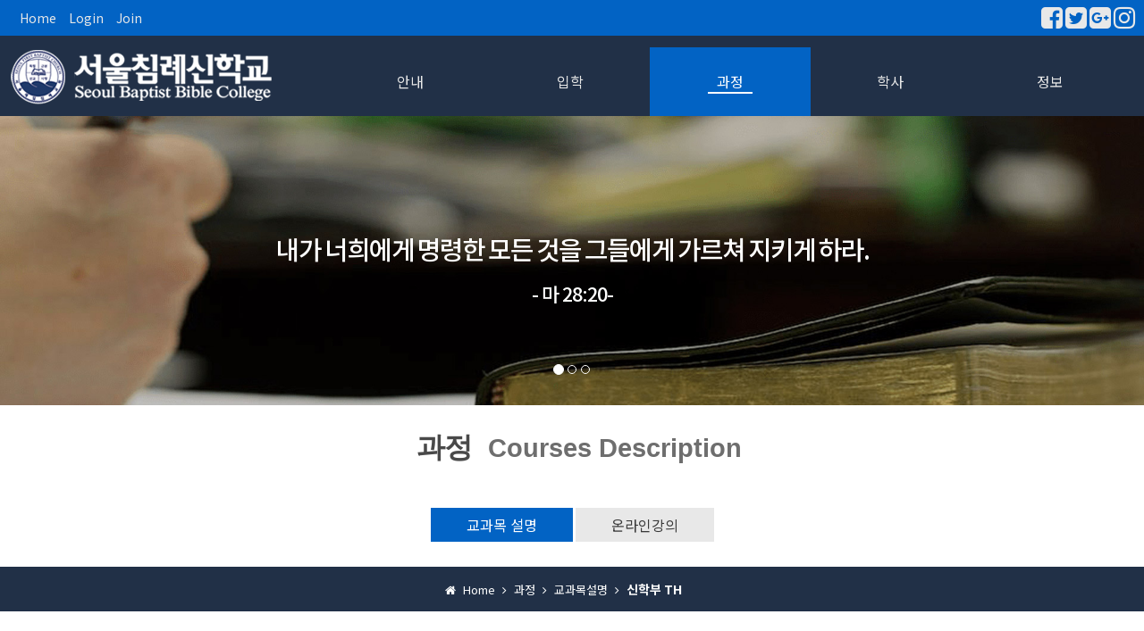

--- FILE ---
content_type: text/html
request_url: http://sbbc.ac.kr/default/03/01/02.php?top=3&sub=0&in=2
body_size: 7168
content:
<!doctype html>
<html>
<head>
<meta charset="euc-kr" />
<meta http-equiv="X-UA-Compatible" content="IE=edge" />
<meta name="viewport" content="width=device-width, initial-scale=1.0" />
<link rel="apple-touch-icon-precomposed" href="http://img.echosting.cafe24.com/mobileWeb/ico_iphone.png" />
<title>서울침례신학교</title>
<meta name="author" content="서울침례신학교 031-982-8885 http://www.sbbc.ac.kr">
<meta name="keywords" content="신학교, 학사과정, 학사일정, 신학교입학안내">
<meta name="description" content="신학교, 학사과정, 학사일정, 신학교입학안내 ">
<script src="http://cdnjs.cloudflare.com/ajax/libs/modernizr/2.6.2/modernizr.min.js"></script>
<!-- Animate.css -->
<link href="https://cdnjs.cloudflare.com/ajax/libs/animate.css/3.2.0/animate.min.css" rel="stylesheet" type="text/css">
<!-- Awesome.css -->
<link rel="stylesheet" href="https://maxcdn.bootstrapcdn.com/font-awesome/4.7.0/css/font-awesome.min.css">
<!-- Latest compiled and minified CSS -->
<link rel="stylesheet" href="https://maxcdn.bootstrapcdn.com/bootstrap/3.3.7/css/bootstrap.min.css" integrity="sha384-BVYiiSIFeK1dGmJRAkycuHAHRg32OmUcww7on3RYdg4Va+PmSTsz/K68vbdEjh4u" crossorigin="anonymous">
<!-- Optional theme -->
<link rel="stylesheet" href="https://maxcdn.bootstrapcdn.com/bootstrap/3.3.7/css/bootstrap-theme.min.css" integrity="sha384-rHyoN1iRsVXV4nD0JutlnGaslCJuC7uwjduW9SVrLvRYooPp2bWYgmgJQIXwl/Sp" crossorigin="anonymous">
<!-- homepee.com cssFile -->
<link rel="stylesheet" type="text/css" href="/default/img/homepee/css/basic.css">
<link rel="stylesheet" type="text/css" href="/default/img/homepee/css/design.css">
<link rel="stylesheet" type="text/css" href="/default/img/homepee/css/widget.css">
<link rel="stylesheet" type="text/css" href="/default/img/homepee/css/piece_widget.css">
<link rel="stylesheet" type="text/css" href="/default/img/homepee/css/page_design.css">
<link rel="stylesheet" type="text/css" href="/default/img/homepee/css/plugin/side_quicknav/side_quicknav01.css">
<link rel="stylesheet" type="text/css" href="/default/img/homepee/plugins/slick/slick.css">
<link rel="stylesheet" type="text/css" href="/default/img/homepee/plugins/slick/slick-theme.css">
<!-- homepee.com pageCssfile -->
<link rel="stylesheet" type="text/css" href="/default/img/homepee/css/header_common.css">
<link rel="stylesheet" type="text/css" href="/default/img/homepee/css/slide_common.css">
<link rel="stylesheet" type="text/css" href="/default/img/homepee/css/contents_common.css">
<link rel="stylesheet" type="text/css" href="/default/img/homepee/css/board_common.css">
<link rel="stylesheet" type="text/css" href="/default/img/homepee/css/footer_common.css">

<!-- homepee.com widgetCssfile -->
<!-- HTML5 Shim and Respond.js IE8 support of HTML5 elements and media queries -->
<!-- WARNING: Respond.js doesn't work if you view the page via file:// -->
<!--[if lt IE 9]>
<script src="https://oss.maxcdn.com/libs/html5shiv/3.7.0/html5shiv.js"></script>
<script src="https://oss.maxcdn.com/libs/respond.js/1.4.2/respond.min.js"></script>
<![endif]-->
<!-- jQuery (necessary for Bootstrap's JavaScript plugins) -->
<script src="https://ajax.googleapis.com/ajax/libs/jquery/1.12.4/jquery.min.js"></script>
<!-- Latest compiled and minified JavaScript -->
<script src="https://maxcdn.bootstrapcdn.com/bootstrap/3.3.7/js/bootstrap.min.js" integrity="sha384-Tc5IQib027qvyjSMfHjOMaLkfuWVxZxUPnCJA7l2mCWNIpG9mGCD8wGNIcPD7Txa" crossorigin="anonymous"></script>
<script src="/default/img/homepee/js/plugin/jquery.touchSwip.js"></script>
<script type="text/javascript" src="https://cdnjs.cloudflare.com/ajax/libs/wow/1.0.2/wow.min.js"></script>
<script src="https://cdnjs.cloudflare.com/ajax/libs/jquery-cookie/1.4.1/jquery.cookie.min.js"></script>
 <script src="/default/img/homepee/plugins/slick/slick.min.js"></script>
<!-- homepee.com pageJsfile -->
<script src="/default/img/homepee/js/loading/loading-black-v01.js"></script>
<script src="/default/img/homepee/js/myjs.js"></script>




</head>
<body id="home" oncontextmenu="return false" ondragstart="return false" onselectstart="return false">

<div class="loading_wrapper">
  <div class="loading_bg">
    <div class="loading"></div>
    <div id="loading-text">homepee.com</div>
  </div>
</div>
<!-- ---------------------------------------------------------------------------------------------------------- -->
<div class="wrapper_bg">
  <div class="wrapper"> 
<!-- ---------------------------------------------------------------------------------------------------------- -->
<!-- ---------------------------------------------------------------------------------------------------------- --> 
    <!-- 헤더 -->
    <header id="header">
      <div class="top_header_bg">
        <div id="top_header" class="clearfix">
          <div id="g_nav">
            <ul class="clearfix">
              <li class="hidden-xs"><a href="/default/index.php">Home</a></li>

                                               <li><a href="/default/member/login.php?top=6&sub=0">Login</a></li>
                <li><a href="/default/member/join.php?top=6&sub=1">Join</a></li>
                                            </ul>
            <div class="clear"></div>
          </div>
          <!--link_nav -->
          <div id="link_nav">
            <ul class="clearfix">
              <li> <a href="#none"><i class="fa fa-facebook-square fa-2x"></i></a></li>
              <li><a href="#none"><i class="fa fa-twitter-square fa-2x"></i></a></li>
              <li><a href="#none"><i class="fa fa-google-plus-square fa-2x"></i></a></li>
              <li><a href="#none"><i class="fa fa-instagram fa-2x"></i></a></li>
            </ul>
            <div class="clear"></div>
          </div>
        </div>
      </div>
      <!--  end-top_header --> 
      
      <!-- ---------------------------------------------------------------------------------------------------------- -->
      <div id="navwrap_bg" class="clearfix">
        <div id="navwrap">
          <div id="logo">
            <h1><a href="/default/index.php"><img src="/default/img/homepee/images/logo.png" alt="logo" border="0"/></a></h1>
          </div>
          <div  id="mobnav_btn" class="menu-icon-container">
            <div class="menu-icon"></div>
          </div>
          <!--1단 메뉴-->
          <nav id="nav" class="clearfix">
            <ul class="menu">
              <li><a href="/default/01/01.php?top=1&sub=0">안내 </a>
                <ul>
                  <li><a href="/default/01/01.php?top=1&sub=0">학교장 인사말</a></li>
                  <li><a href="/default/01/02.php?top=1&sub=1">학교 구성</a></li>
                  <li><a href="/default/01/03.php?top=1&sub=2">우리의 믿는 바</a></li>
                  <li><a href="/default/01/04.php?top=1&sub=3">사명과 방침</a></li>
                </ul>
              </li>
              <li><a href="/default/02/01.php?top=2&sub=0">입학 </a>
                <ul>
                  <li><a href="/default/02/01.php?top=2&sub=0">과정 및 학위</a></li>
                  <li><a href="/default/02/02.php?top=2&sub=1">학사일정</a></li>
                  <li><a href="/default/02/03.php?top=2&sub=2">입학안내</a></li>
                  <li><a href="/default/02/04.php?top=2&sub=3">학비 & 장학제도</a></li>
                </ul>
              </li>
              <li><a href="/default/03/01/01.php?top=3&sub=0&in=1">과정 </a>
                <ul>
                  <li><a href="/default/03/01/01.php?top=3&sub=0&in=1">교과목 설명</a></li>
                  <li><a href="/default/03/02.php?top=3&sub=1">온라인강의</a></li>
                </ul>
              </li>
              <li><a href="/default/04/01.php?top=4&sub=0">학사 </a>
                <ul>
                  <li><a href="/default/04/01.php?top=4&sub=0">학사일정</a></li>
                  <li><a href="/default/04/02.php?top=4&sub=1">공지사항</a></li>
                </ul>
              </li>
              <li><a href="/default/05/01.php?top=5&sub=0">정보 </a>
                <ul>
                  <li><a href="/default/05/01.php?top=5&sub=0">신학교 연락처</a></li>
                  <li><a href="/default/05/02.php?top=5&sub=1">자료실</a></li>
                </ul>
              </li>
            </ul>
          </nav>
          <!-- // 1단 메뉴--> 
          <!--link_nav clone --> 
        </div>
      </div>
    </header>
    <!-- //헤더 --> 
    <!-- ---------------------------------------------------------------------------------------------------------- -->
<!-- ---------------------------------------------------------------------------------------------------------- -->
<div id="sub_metapo_wrap">
      <div class="sub_metapo">
        <link rel="stylesheet" type="text/css" href="/default/img/homepee/css/metapo/slideBg_aniTxt_v01/slideBg_sub_aniTxt_v01.css">
        <div id="sub_carousel" class="carousel carousel-fade slide" data-ride="carousel"> 
          <!-- Indicators -->
          <ol class="carousel-indicators">
            <li data-target="#sub_carousel" data-slide-to="0" class="active"></li>
            <li data-target="#sub_carousel" data-slide-to="1"></li>
            <li data-target="#sub_carousel" data-slide-to="2"></li>
          </ol>
          
          <!-- Wrapper for slides -->
          <div class="carousel-inner">
            <div class="item metapo_num01 active">
              <div class="carousel-caption">
                <div data-animation="animated fadeInDown">
                  <div class="mtext01">내가 너희에게 명령한 모든 것을 그들에게 가르쳐 지키게 하라.</div>
                </div>
                <div data-animation="animated fadeInUp">
                  <div class="mtext02">- 마 28:20- </div>
                </div>
              </div>
              <!-- end-caption --> 
            </div>
            <div class="item metapo_num02">
              <div class="carousel-caption">
                <div data-animation="animated fadeInDown">
                  <div class="mtext01">너희는 굳게 서서 흔들리지 말고 항상 주의 일을 넘치게 하라.<br/> 너희 수고가 헛되지 않은 줄 너희가 아느니라.</div>
                </div>
                <div data-animation="animated fadeInUp">
                  <div class="mtext02">- 고전 15:58 -</div>
                </div>
              </div>
              <!-- end-caption --> 
            </div>
            <div class="item metapo_num03">
              <div class="carousel-caption">
                <div data-animation="animated fadeInDown">
                  <div class="mtext01"> 신실한 사람들에게 맡기라. <br/>그들이 또한 다른 사람들을 가르칠 수 있으리라.</div>
                </div>
                <div data-animation="animated fadeInUp">
                  <div class="mtext02">- 딤후2:2 -</div>
                </div>
              </div>
              <!-- end-caption --> 
            </div>
          </div>
          
          <!-- Controls --> 
          <a class="left carousel-control" href="#sub_carousel" data-slide="prev"> <span class="glyphicon glyphicon-chevron-left"></span> </a> <a class="right carousel-control" href="#sub_carousel" data-slide="next"> <span class="glyphicon glyphicon-chevron-right"></span> </a> </div>
      </div>
    </div>
<script src="/default/img/homepee/js/metapo/slide_aniTxt.js"></script> 
<script src="/default/img/homepee/js/metapo/slide_timeSet.js"></script> 
<!-- ---------------------------------------------------------------------------------------------------------- -->

<div id="sub_wrap" class="webfont">
  <div id="aside" >
   <div class="left_title">
            <p class="big_title">과정</p>
            <p class="small_title">Courses Description </p>
            <p class="bl_lt">▼</p>
        </div>
        <div class="left_nav">
            <ul class="left_menu">
                <li><a href="/default/03/01/01.php?top=3&sub=0&in=1"><i class="fa fa-caret-right"></i>교과목 설명</a></li>
                <li><a href="/default/03/02.php?top=3&sub=1"><i class="fa fa-caret-right"></i>온라인강의</a></li>
            </ul>
        </div>
   <div id="sub_banner" class="hidden">
            <ul class="sub_tel">
                <li><i class="fa fa-phone-square fa-3x"></i> </li>
                <li>CUSTOMER</li>
                <li><strong>032-545-6936</strong></li>
                <li>am 10:00 ~ pm 06:00</li>
            </ul>
            <a href="/default/customer/02.php?top=5&sub=1"><div class="btn btn-default btn-block">온라인문의</div></a>
        </div> 
    
  </div aside-end>
  
  
  <div id="section">

<div id="contentsArea">

<div class="page_count_bg"> 

            <div id="page_count"  class="clearfix">
                <ul>
                    <li><i class="fa fa-home"></i> Home</li>
                    <li> <i class="fa fa-angle-right"></i> 과정</li>
                    <li> <i class="fa fa-angle-right"></i> 교과목설명</li>
                    <li> <i class="fa fa-angle-right"></i> <strong>신학부 TH</strong></li>
                </ul>
            </div>

</div>

<p class='sub_title'>신학부 TH<span class="sub_title2"> </span></p>
<div class="wd">
                <div class="innerNav">
                    <ul>
                        <li><a href="/default/03/01/01.php?top=3&sub=0&in=1"> 성경부 BI</a></li>
                        <li><a href="/default/03/01/02.php?top=3&sub=0&in=2"> 신학부 TH</a></li>
                        <li><a href="/default/03/01/03.php?top=3&sub=0&in=3"> 역사부 HI</a></li>
                        <li><a href="/default/03/01/04.php?top=3&sub=0&in=4"> 사역부 CM</a></li>
                        <li><a href="/default/03/01/05.php?top=3&sub=0&in=5"> 선교부 MI</a></li>
                        <li><a href="/default/03/01/06.php?top=3&sub=0&in=6"> 목회사역부 PM</a></li>
                        <li><a href="/default/03/01/07.php?top=3&sub=0&in=7"> 교육부 ED</a></li>
                        <li><a href="/default/03/01/08.php?top=3&sub=0&in=8"> 일반부 GS</a></li>
                        <li><a href="/default/03/01/09.php?top=3&sub=0&in=9"> 언어부 LA</a></li>
                        <li><a href="/default/03/01/10.php?top=3&sub=0&in=10"> 학위조건설명</a></li>
                    </ul>
                </div>
            </div>

<div id="sub_contents">
                <div class="container-fluid page_set">
                    <div class="my-80">
                        <div class="d_title_01">신학부 TH 　 　　 　</div>
                        <div class="s6">Theology [TH]</div>
                        <div class="underbar01"></div>
                        <div class="short_0">
                            <table class="sub_table table table-bordered" width="100%" border="0" cellspacing="1" cellpadding="5">
                                <tbody>
                                    <tr>
                                        <td width="60" height="25" align="center" bgcolor="#989898"><b><font color="#FFFFFF">분류</font></b></td>
                                        <td width="110" align="center" bgcolor="#989898"><b><font color="#FFFFFF">과목명</font></b></td>
                                        <td align="center" bgcolor="#989898"><b><font color="#FFFFFF">내용</font></b></td>
                                        <td width="30" align="center" bgcolor="#989898"><b><font color="#FFFFFF">학점</font></b></td>
                                    </tr>
                                    <tr>
                                        <td bgcolor="#FFFFFF" align="center">TH 201</td>
                                        <td bgcolor="#F9F9F9" align="center">기본성경교리</td>
                                        <td bgcolor="#FFFFFF">성경의 기본 주요 교리를 배우는 과정. 이 과정을 통하여 학생은 성경의 주요 교리들이 무엇이며 그 내용이 무엇인지를 파악하게 되어 계속해서 조직신학을 더 자세히 공부하는데 필요한 기본 틀을 갖추게 함. 이 과정은 '신앙의 삼각대'와 조직신학의 사전이수과목임.</td>
                                        <td bgcolor="#FFFFFF" align="center">3</td>
                                    </tr>
                                    <tr>
                                        <td bgcolor="#FFFFFF" align="center">TH 211</td>
                                        <td bgcolor="#F9F9F9" align="center">신앙의 삼각대 I<br>
                                            (구원론)</td>
                                        <td bgcolor="#FFFFFF">기독교 '신앙의 삼각대' 중의 하나인 '개인의 구원'에 대한 종합적인 연구 코스로서, 이 과정을 통해 예수 그리스도의 인격과 구속사역, 그리고 성령님의 역사와 연관된 구원론에 대한 종합적이고 올바른 개념을 정립하게 함. <br>
                                            <font color="#999999">■</font> 사전이수과목 : TH 201 기본성경교리</td>
                                        <td bgcolor="#FFFFFF" align="center">3</td>
                                    </tr>
                                    <tr>
                                        <td bgcolor="#FFFFFF" align="center">TH 212</td>
                                        <td bgcolor="#F9F9F9" align="center">신앙의 삼각대 II<br>
                                            (성경론)</td>
                                        <td bgcolor="#FFFFFF">기독교 '신앙의 삼각대' 중의 하나인 '성경'에 관련된 주제를 심도 있게 연구하는 과정으로, 계시, 영감, 그리고 보존의 주제에 관련한 성경의 초자연적인 기원을 다룸.<br>
                                            <font color="#999999">■</font> 사전이수과목 : TH 201 기본성경교리</td>
                                        <td bgcolor="#FFFFFF" align="center">3</td>
                                    </tr>
                                    <tr>
                                        <td bgcolor="#FFFFFF" align="center">TH 213</td>
                                        <td bgcolor="#F9F9F9" align="center">신앙의 삼각대 III<br>
                                            (교회론)</td>
                                        <td bgcolor="#FFFFFF">기독교 신앙의 삼각대 중의 하나인 '교회'에 대한 종합적인 연구 코스로서, '주님의 내 교회'의 기원, 기능, 규례, 그리고 사명에 대해 종합적으로 다룸.<br>
                                            <font color="#999999">■</font> 사전이수과목 : TH 201 기본성경교리 </td>
                                        <td bgcolor="#FFFFFF" align="center">3</td>
                                    </tr>
                                    <tr>
                                        <td bgcolor="#FFFFFF" align="center">TH 401</td>
                                        <td bgcolor="#F9F9F9" align="center">조직신학(성령론)</td>
                                        <td bgcolor="#FFFFFF">조직신학 분야 중에서 하나님의 영이신 성령님에 대한 심도 있는 종합 연구 과정.<br>
                                            <font color="#999999">■</font> 사전이수과목 : TH 201 기본성경교리 </td>
                                        <td bgcolor="#FFFFFF" align="center">3</td>
                                    </tr>
                                    <tr>
                                        <td bgcolor="#FFFFFF" align="center">TH 402</td>
                                        <td bgcolor="#F9F9F9" align="center">조직신학(종말론)</td>
                                        <td bgcolor="#FFFFFF">조직신학 분야 중에서 '앞으로 다가올 일'을 다루는 종말론에 대한 심도 있는 종합 연구 과정.<br>
                                            <font color="#999999">■</font> 사전이수과목 : TH 201 기본성경교리 </td>
                                        <td bgcolor="#FFFFFF" align="center">3</td>
                                    </tr>
                                    <tr>
                                        <td bgcolor="#FFFFFF" align="center">TH 411</td>
                                        <td bgcolor="#F9F9F9" align="center">성경해석학</td>
                                        <td bgcolor="#FFFFFF">성경 해석의 주요한 원리에 대한 공부 과정. 이 과정을 통해 성경기록을 해석하는 방법을 고찰하고 하나님의 말씀을 바르게 나눌 수 있는 지혜외 지식을 습득함.</td>
                                        <td bgcolor="#FFFFFF" align="center">3</td>
                                    </tr>
                                    <tr>
                                        <td bgcolor="#FFFFFF" align="center">TH 501</td>
                                        <td bgcolor="#F9F9F9" align="center">성막론</td>
                                        <td bgcolor="#FFFFFF">그리스도의 그림자와 모형의 관점에서 구약의 성막을 깊이 있게 공부하는 과정으로 성막을 통해 영적 진리를 공부하고 그 성경의 진리를 실제의 삶과 사역에 적용하는 것에 중점을 둠.</td>
                                        <td bgcolor="#FFFFFF" align="center">3</td>
                                    </tr>
                                    <tr>
                                        <td bgcolor="#FFFFFF" align="center">TH 502</td>
                                        <td bgcolor="#F9F9F9" align="center">절기와 헌물</td>
                                        <td bgcolor="#FFFFFF">구약의 각종 절기와 헌물에 대한 심도 있는 공부 과정으로 이 절기와 헌물들을 통해 영적 진리를 공부하고 그 성경의 진리를 실제의 삶과 사역에 적용하는 것에 중점을 둠. </td>
                                        <td bgcolor="#FFFFFF" align="center">3</td>
                                    </tr>
                                    <tr>
                                        <td bgcolor="#FFFFFF" align="center">TH 503</td>
                                        <td bgcolor="#F9F9F9" align="center">기독교 변증법</td>
                                        <td bgcolor="#FFFFFF">기독교 신앙을 공격하고 조롱하는 사람들에게 '성도들에게 단 한번 전달된 믿음'에 대해 변증법을 고찰하는 과정.</td>
                                        <td bgcolor="#FFFFFF" align="center">3</td>
                                    </tr>
                                    <tr>
                                        <td bgcolor="#FFFFFF" align="center">TH 504</td>
                                        <td bgcolor="#F9F9F9" align="center">그리스도론</td>
                                        <td bgcolor="#FFFFFF">성경의 중심이 되시는 그리스도의 속성과 그분의 계보 그리고 사명 등을 고찰하는 과목</td>
                                        <td bgcolor="#FFFFFF" align="center">3</td>
                                    </tr>

                                    <tr>
                                        <td bgcolor="#FFFFFF" align="center">TH 511</td>
                                        <td bgcolor="#F9F9F9" align="center">성경 문헌학</td>
                                        <td bgcolor="#FFFFFF">성경학의 심도 연구 과정으로 비평본문(Critical Texts)과 비교하여 공인본문(TR)의 우수성에 중점을 두고 고찰하는 과목.</td>
                                        <td bgcolor="#FFFFFF" align="center">3</td>
                                    </tr>
                                    <tr>
                                        <td bgcolor="#FFFFFF" align="center">TH 512</td>
                                        <td bgcolor="#F9F9F9" align="center">조직 신학</td>
                                        <td bgcolor="#FFFFFF">이 과목은 '일반성경교리'의 상급 과목으로 성경의 교리를 종합적이며 포괄적으로 접근하여 심도 있게 연구하는 과정.<br>
                                            <font color="#999999">■</font> 사전이수과목 : TH 201 기본성경교리 </td>
                                        <td bgcolor="#FFFFFF" align="center">3</td>
                                    </tr>
                                    <tr>
                                        <td bgcolor="#FFFFFF" align="center">TH 513</td>
                                        <td bgcolor="#F9F9F9" align="center">고등교회론</td>
                                        <td bgcolor="#FFFFFF">주님의 "내 교회"에 대한 심층연구 과정 <br>
                                            <font color="#999999">■</font> 사전이수과목 : TH 201 기본성경교리, TH 213 교회론 </td>
                                        <td bgcolor="#FFFFFF" align="center">3</td>
                                    </tr>
                                    <tr>
                                        <td bgcolor="#FFFFFF" align="center">TH 521</td>
                                        <td bgcolor="#F9F9F9" align="center">자율 신학연구</td>
                                        <td bgcolor="#FFFFFF">학생들이 자율적으로 신학 분야 중 관심 있는 주제를 택하여 연구 조사하고 발표하는 과정으로 사전에 학교로부터 연구계획을 승인받아 실시하여야 함. 주로 석사학위 학생들을 위한 과목.</td>
                                        <td bgcolor="#FFFFFF" align="center">3</td>
                                    </tr>
                                </tbody>
                            </table>
                        </div>
                    </div>
                </div>
                <!--  end-sub_contents --> 
            </div>

</div end>
</div section-end>
  <div class="clear"></div>
</div sub_wrap-end>


<script> 
//------------------------------- 메뉴 위치 현황 -----------------------------------------> 
$(document).ready(function() {
   $("#nav .menu > li:nth-child(3) > a").addClass('nav_on');
   $(".left_menu li:eq(0) > a").addClass('nav_on');
   $(".innerNav > ul > li:nth-child(2) > a").addClass('inner_on');
});

</script>
<!-- ---------------------------------------------------------------------------------------------------------- -->
    <section id="Section06">
      <div id="sitemap_wrap" class="hidden-xs content-xs">
        <div id="sitemap" class="clearfix"></div>
      </div>
      <script src="/default/img/homepee/js/footer/sitemap_clone.js"></script>
    </section>
    <!-- ---------------------------------------------------------------------------------------------------------- -->
    <div class="map_grey">
          <iframe src="https://www.google.com/maps/embed?pb=!1m18!1m12!1m3!1d12643.739947935157!2d126.76048053957964!3d37.603689076653744!2m3!1f0!2f0!3f0!3m2!1i1024!2i768!4f13.1!3m3!1m2!1s0x357c84a510b8cbbb%3A0x3e5f3bdf132a5bfa!2z6rK96riw64-EIOq5gO2PrOyLnCDqs6DstIzsnY0g7Iug6rOh66asIDEwNjItOA!5e0!3m2!1sko!2skr!4v1525420759386" width="100%" height="250" frameborder="0" style="border:0" allowfullscreen></iframe>    </div>
    <!-- ---------------------------------------------------------------------------------------------------------- -->
   
    <footer id="footer">
      <div class="bg_foot_menu">
        <div id="foot_menu">
          <ul class="clearfix ">
            <!-- 로그인 메뉴 -->
            <li><a href="/default/index.php">Home</a></li>
            
                                                                     <li><a href="/default/member/login.php?top=6&sub=0">로그인</a></li>
                <li><a href="/default/member/join.php?top=6&sub=1">회원가입</a></li>
                                            <!-- // 로그인 메뉴 -->
            
            <li><a href="/default/policy/01.php?top=9&sub=0">이용약관</a></li>
            <li><a href="/default/policy/02.php?top=9&sub=1">개인정보 취급방침</a></li>
            <li><a href="/default/policy/03.php?top=9&sub=2">이메일무단수집거부</a></li>
            <li><a href="/default/04/02.php?top=4&sub=1">공지사항</a></li>
            <li><a href="http://builder.cafe24.com/admin/" target="_blank">Admin</a></li>
          </ul>
        </div>
      </div>
      <div id="foot_contents">
        <div class="company_info">
          <ul>
            <li>
              <h5><strong>INFORMATION</strong></h5>
            </li>
            <li>학교명 : <strong>서울침례신학교</strong> </li>
            <li>학장 : 음영진 </li>
            <li>주소 : 경기도 김포시 고촌읍 신곡리 1062-8 세종프라자 2층</li>
            <li class="view_pc">대표전화 : 031-982-8885</li>
            <li class="view_mobile"><a href="tel:0319828885"><span class="text-white">대표전화 : 031-982-8885</span></a></li>
          </ul>
          <ul>
            <li>
              <h5><strong>LICENCE</strong></h5>
            </li>
            <li>고유번호 : 107-82-64373  </li>
          </ul>
          <ul>
            <li>
              <h5><strong>WEB MASTER</strong></h5>
            </li>
            <li>e-mail : <strong>sbbc@@kbmissions.org</strong> </li>
            <li>개인정보 보호책임자 : 음영진 </li>
          </ul>
          <div class="clear"></div>
        </div>
      </div>
      <div id="bg_copy">
      <div class="wd">
        <div class="copy_year"><span class="color-red">모든 컨텐츠의 무단복제 및 재판매를 금지합니다.</span><br>
          Copyright(c) 2007~<span id="year"></span> by <strong>서울침례신학교</strong> All Rights Reserved. Designed by <a class="link" href="http://www.homepee.com/" target="_blank">homepee.com</a> </div>
        <div id="link_nav_bottom">
          
        </div>
        <script src="/default/img/homepee/js/footer/link_nav_clone.js"></script>
      </div>
    </div>
    </footer>
        
    <!-- ----------------------------- 스크롤탑 --------------------------------------- -->
    <div id="scrollTop">
      <div class="scrollBtn"><i class="fa fa-chevron-up"></i></div>
    </div>
    
    <!-- ----------------------------- 스크롤탑 종료 --------------------------------------- --> 
    
  </div>
</div>



</body>
</html>
<!-- --------------------------------------------------------------------------- //
   * 이 경고문구를 지우시면 안됩니다 *
   본 디자인의 저작권과 소스에 소유권 및 저작권에 대하여 불법 복제 및 재판매를 금지합니다 
   모든 저작권 및 소유권은 홈피디자인에 있으며 본 사이트는 1개의 사용권만 가지고 있습니다 
   1 도메인당 1 카피를 기준으로 사용할 수 있으며 이를 어길시에는 저작권법 97조 5항에 의거하여
   처벌을 받으실 수 있습니다 
   모든 소스에 홈피디자인 시크릿 코드가 삽입 되어 있습니다. 
   저희가 판매 하지 않은 사이트에서 시크릿 코드가 발견되면 즉시 법적조치가 적용됩니다.
   홈피디자인 http://homepee.com 
   Copyright(c) 홈피디자인 All Rights Reserved.
    
    * 이 경고문구를 지우시면 안됩니다 *
// ------------------------------------------------------------------------- --><script language="javascript" type="text/javascript" src="/cjs/javascript.lib.js?date=1721110582"></script>

            <script type="text/javascript">
            var JsHost = (("https:" == document.location.protocol) ? "https://" : "http://");
            var sTime = new Date().getTime();
            document.write(unescape("%3Cscript id='log_script' src='" + JsHost + "blg-jsk.cafe24.com/weblog.js?uid=sbbc2018&t=" + sTime + "' type='text/javascript'%3E%3C/script%3E"));
            </script>
        

--- FILE ---
content_type: text/html
request_url: http://sbbc.ac.kr/default/img/homepee/js/metapo/slide_timeSet.js
body_size: 566
content:
// JavaScript Document
// homepee.com 

// default structure $('.carousel').carousel({        interval: 4000, pause:false    });

    $('#main_carousel, #sub_carousel').carousel({        interval: 3000 	    });


	$(".carousel-inner").swipe( {
		//Generic swipe handler for all directions
		swipeLeft:function(event, direction, distance, duration, fingerCount) {
			$(this).parent().carousel('next'); 
		},
		swipeRight: function() {
			$(this).parent().carousel('prev'); 
		},
		//Default is 75px, set to 0 for demo so any distance triggers swipe
		threshold:0
	});

--- FILE ---
content_type: text/html
request_url: http://sbbc.ac.kr/default/img/homepee/js/footer/link_nav_clone.js
body_size: 144
content:
//------------------------------- sns icon  ----------------------------------------->

	$("#link_nav ul").clone().appendTo("#link_nav_bottom");

--- FILE ---
content_type: text/css
request_url: http://sbbc.ac.kr/default/img/homepee/css/basic.css
body_size: 1285
content:
@charset "euc-kr";
/* 폰트 설정*/
/*@import url('https://fonts.googleapis.com/css?family=Lato:300,400,700,900');*/
@import url('http://fonts.googleapis.com/earlyaccess/notosanskr.css');
/* 폰트*/
.noto { font-family: 'Noto Sans KR', sans-serif; }

.lato { font-family: 'Lato', sans-serif; }

.barun { font-family: "나눔바른고딕", "Nanum Barun Gothic", sans-serif; }

.nanum { font-family: "나눔고딕", "Nanum Gothic", sans-serif; }

.webfont { }


/* 공지사항 소셜버튼 */
.a2a_kit { float: right; }
.a2a_kit > a {
	color: #6E6E6E;
	margin: 15px 10px;
	display: inline-block;
	font-size: 18px;
}
/*공통 유틸 :after {content:""; display:block; clear:both; } */
.clear { clear: both; }

.disable { display: none }

/*익스와 파폭용 onfocus=this.blur();  크롬은 자동 */
a:link,
a:visited,
a:active,
a:hover { text-decoration: none !important; }

/* 드래그 블럭잡기 배경색 설정  */
*::selection {
	background-color: #DE4555;
	color: #ffffff;
}
*::-moz-selection {
 background: #f73a4c;
 color: #ffffff;
}

/*익스 8이하 버전의 시멘텍 사용가능 배려*/
article,
aside,
hgroup,
header,
footer,
figure,
figcaption,
nav,
section { clear: both; 
}

/*브레이크 CSS */
html,
body {
	width: 100%;
	height: 100%;
}

body {
	word-wrap: break-word;
	word-break: keep-all;
	overflow-y: scroll;
	font-family: "Noto Sans KR", sans-serif;
}

a,
a:focus,
a:hover,
a:active,
button,
button:hover {
	outline: 0 !important;
	color: #6E6E6E;
	text-decoration: none;
}

img,
fieldset { border: 0; }

ul {
	margin: 0;
	padding: 0;
}

li { list-style: none; }

input {
	border-color: #F2F2F2;
	border-width: 1px;
	border-style: solid;
}

select, select[size="0"], select[size="1"] { border-color: rgba(232,232,232,1.00); }

textarea {
	border-color: #F2F2F2;
	border-width: 0px;
	border-style: solid;
}
.modal_fix_btn {
	position: fixed;
	left: 50%;
	bottom: 0px;
	transform: translateX(-50%);
	display: none;
}
/* LG 992 DOWN */
@media (max-width:992px) {
}

/* 모바일 767 Down*/
@media (max-width:767px) {
.wrapper_bg { }

.wrapper { }
.modal_fix_btn { display: none; }
#sub_metapo { display: none; }
}

/* 스마트폰 480 Down */
@media (max-width:480px) {
}

/* Small devices (tablets, 768px and up) */
@media (min-width:768px) {

.wrapper_bg { }

.wrapper {  }
}

/* Medium devices (desktops, 992px and up) */
@media (min-width:992px) {
.col-xs-4, .col-sm-4, .col-md-4, .col-lg-4 { width: 33.32%; }
}

/* Large devices (large desktops, 1200px and up) */
@media (min-width:1200px) {
}

@media (min-width:768px) and (max-width:991px) {
}


--- FILE ---
content_type: text/css
request_url: http://sbbc.ac.kr/default/img/homepee/css/design.css
body_size: 6146
content:
@charset "euc-kr";
@import url("css_short.css");
/* ############################# 사이트 세팅  ########################### */
.page_set { 
    text-align: justify;
    line-height: 25px;
}

.color-01 { color: rgba(76,190,166,1.00); }
.bg-color-01 { background-color: #2e6871; }
.bg01 { }
.bg02 { }
.ls { letter-spacing: -1px; }
.fw { font-weight: 600; }
.vam { vertical-align: middle !important; }
.flex-sel { flex: 1; }
.lh-01 { line-height: 25px; }
.lh-02 { line-height: 35px; }
.lh-03 { line-height: 45%; }
.padding5 { padding: 5px; }
.padding10 { padding: 10px; }
.padding15 { padding: 15px; }
.padding25 { padding: 25px; }
.flex {
	display: -webkit-flex;
	display: flex;
	-webkit-flex-flow: row wrap;
	flex-flow: row wrap;
}
.flexfull {
	-webkit-display: flex;
	display: flex;
}
.ma-auto { margin: auto; }
@media (min-width: 992px) {

.sub_table tr:nth-child(1) > td:nth-child(1) {
    min-width: 100px;
}
.sub_table tr:nth-child(1) > td:nth-child(2) {
    min-width: 200px;
}
}
/* ############################# 브레이크 고정  ########################### */
.col-lg-1, .col-lg-10, .col-lg-11, .col-lg-12, .col-lg-2, .col-lg-3, .col-lg-4, .col-lg-5, .col-lg-6, .col-lg-7, .col-lg-8, .col-lg-9, .col-md-1, .col-md-10, .col-md-11, .col-md-12, .col-md-2, .col-md-3, .col-md-4, .col-md-5, .col-md-6, .col-md-7, .col-md-8, .col-md-9, .col-sm-1, .col-sm-10, .col-sm-11, .col-sm-12, .col-sm-2, .col-sm-3, .col-sm-4, .col-sm-5, .col-sm-6, .col-sm-7, .col-sm-8, .col-sm-9, .col-xs-1, .col-xs-10, .col-xs-11, .col-xs-12, .col-xs-2, .col-xs-3, .col-xs-4, .col-xs-5, .col-xs-6, .col-xs-7, .col-xs-8, .col-xs-9 { min-height: 0px !important; }
@media (max-width:991px){
.col-lg-1, .col-lg-10, .col-lg-11, .col-lg-12, .col-lg-2, .col-lg-3, .col-lg-4, .col-lg-5, .col-lg-6, .col-lg-7, .col-lg-8, .col-lg-9, .col-md-1, .col-md-10, .col-md-11, .col-md-12, .col-md-2, .col-md-3, .col-md-4, .col-md-5, .col-md-6, .col-md-7, .col-md-8, .col-md-9, .col-sm-1, .col-sm-10, .col-sm-11, .col-sm-12, .col-sm-2, .col-sm-3, .col-sm-4, .col-sm-5, .col-sm-6, .col-sm-7, .col-sm-8, .col-sm-9, .col-xs-1, .col-xs-10, .col-xs-11, .col-xs-12, .col-xs-2, .col-xs-3, .col-xs-4, .col-xs-5, .col-xs-6, .col-xs-7, .col-xs-8, .col-xs-9 { margin-bottom: 25px; }
}
/* ############################# TYPOGRAPHY 글 디자인  ########################### */
.word-break {
	word-break: keep-all;
	word-wrap: break-word;
}
.nowrap { white-space: nowrap }

.fw100 { font-weight: 100; }
.fw300 { font-weight: 300; }
.fw { font-weight: 600; }

/* 폰트 : 글제목 / 대분류 / 중분류 / 대표글 / 강조글에는 <h1>태그를 사용하시고 일반 글자 크기 조정시에만  사용합니다. *권장  */
/* 1. 강조는 .lead 사용 2. 일반글자 14px <p>태그 3. s6 : 12px  */

/* -------------*/
h1, h2, h3, h4, h5, h6, .h1, .h2, .h3, .h4, .h5, .h6 {
	margin-top: 0px;
	margin-bottom: 0px;
}
h1 { }
h2 { }
h3 { }
h4 { }
h5 { }
h6 { }
.s1, .s2, .s3, .s4, .s5, .s6 { }
/* -------------*/
.s6 {
	font-size: 14px;
	line-height: 25px;
}
.s5 {
	font-size: 16px;
	line-height: 25px;
}
.s4 {
	font-size: 18px;
	line-height: 30px;
}
.s3 {
	font-size: 20px;
	line-height: 35px;
}
.s2 {
	font-size: 24px;
	line-height: 40px;
}
.s1 {
	font-size: 28px;
	line-height: 45px;
}
.vmin9 {font-size: 9vmin;}
.vmin8 { font-size: 8vmin; }
.vmin7 {font-size: 7vmin;}
.vmin6 {font-size: 6vmin;}
.vmin5 {font-size: 5vmin;}
.vmin4 {font-size: 4vmin;}
.vmin35 {font-size: 3.5vmin;}
.vmin3 {font-size: 3vmin;}
.vmin29 {font-size: 2.9vmin;}
.vmin28 {font-size: 2.8vmin;}
.vmin27 {font-size: 2.7vmin;}
.vmin26 {font-size: 2.6vmin;}
.vmin25 {font-size: 2.5vmin;}
.vmin24 {font-size: 2.4vmin;}
.vmin23 {font-size: 2.3vmin;}
.vmin22 {font-size: 2.2vmin;}
.vmin21 {font-size: 2.1vmin;}
.vmin2 {font-size: 2vmin;}
.vmin19 {font-size: 1.9vmin;}
.vmin18 {font-size: 1.8vmin;}
.vmin17 {font-size: 1.7vmin;}
.vmin16 {font-size: 1.6vmin;}
.vmin15 {font-size: 1.5vmin;}
.vmin14 {font-size: 1.4vmin;}
.vmin13 {font-size: 1.3vmin;}
.vmin12 {font-size: 1.2vmin;}
.vmin1 {font-size: 1vmin;}

@media (max-width: 767px) {
.s6 {
	font-size: 12px;
	line-height: 18px;
}
.s5 {
	font-size: 14px;
	line-height: 20px;
}
.s4 {
	font-size: 16px;
	line-height: 28px;
}
.s3 {
	font-size: 18px;
	line-height: 30px;
}
.s2 {
	font-size: 20px;
	line-height: 32px;
}
.s1 {
	font-size: 22px;
	line-height: 34px;
}
}
/* 버튼 세팅 */
/* BUTTONS - BASE */
.btn {
	box-shadow: none;
	border-radius: 0;
	background-image: none;
	transition: 0.3s;
}
button:disabled {
	cursor: not-allowed;
	pointer-events: none;
	box-shadow: none;
	background-color: #DCE0E3;
	border-color: #DCE0E3;
}
/* BUTTONS - COLOR */
.btn-izi-icon {
	color: #FFFFFF;
	transition: 0.3s;
	opacity: 0.3;
	font-size: 23px;
	width: 26px;
	height: 30px;
	display: inline-block;
	text-align: center;
	line-height: 27px;
}
.btn-izi-icon:hover, .btn-izi-icon:focus, .btn-izi-icon:active, .btn-izi-icon.active { opacity: 0.8; }
.btn-green {
	background-color: #56AA1C;
	border-color: #56AA1C;
}
.btn-green:hover, .btn-green:focus, .btn-green:active, .btn-green.active {
	background-color: #458816;
	border-color: #458816;
}
.btn-blue {
	background-color: #008BE1;
	border-color: #008BE1;
}
.btn-blue:hover, .btn-blue:focus, .btn-blue:active, .btn-blue.active {
	background-color: #0073BA;
	border-color: #0073BA;
}
.btn-darkblue {
	background-color: #00426B;
	border-color: #00426B;
}
.btn-darkblue:hover, .btn-darkblue:focus, .btn-darkblue:active, .btn-darkblue.active {
	background-color: #002A44;
	border-color: #002A44;
}
.btn-grey {
	background-color: #707070;
	border-color: #9BA5AE;
	color: #FFFFFF;
}
.btn-grey:hover, .btn-grey:focus, .btn-grey:active, .btn-grey.active {
	background-color: #FFFFFF;
	border-color: #ECECEC;
}
.btn-black {
	background-color: #1F1F1F;
	border-color: #1F1F1F;
	color: #ECECEC;
}
.btn-black:hover, .btn-black:focus, .btn-black:active, .btn-black.active {
	background-color: #FFFFFF;
	border-color: #ECECEC;
	color: #707070;
}
.btn-white {
	background-color: #FFFFFF;
	border-color: #ECECEC;
	color: #707070;
}
.btn-white:hover, .btn-white:focus, .btn-white:active, .btn-white.active {
	background-color: #1F1F1F;
	border-color: #1F1F1F;
	color: #ECECEC;
}
.btn-tran-white {
	background-color: rgba(0, 0, 0, 0);
	border-color: rgb(255, 255, 255);
	color: #ffffff;
	border-width: 2px;
}
.btn-tran-white:hover, .btn-tran-white:focus, .btn-tran-white:active, .btn-tran-white.active {
	background-color: rgba(255, 255, 255, 0);
	border-color: rgb(255, 255, 255);
	color: #ffffff;
	font-weight:bold
}
.btn-tran-black {
	background-color: rgba(0, 0, 0, 0);
	border-color: rgba(0, 0, 0, 0.62);
	color: #707070;
}
.btn-tran-black:hover, .btn-tran-black:focus, .btn-tran-black:active, .btn-tran-black.active {
	background-color: rgba(0, 0, 0, 0.8);
	border-color: rgba(0, 0, 0, 0.62);
	color: #ffffff;
}

.btn-user {
	background-color: #E1002F;
	border-color: #E1002F;
	color: #FFFFFF;
}
.btn-user:hover, .btn-user:focus, .btn-user:active, .btn-user.active {
	background-color: #C60029;
	border-color: #C60029;
	color: #FFFFFF;
}
.custom_home_text .custom_home_text_wrap_inner .custom_text_button:hover:before { transform: scale(2); }
.image_block {
	overflow: hidden;
	position: relative;
}
/* 버튼 
--------*/
.hbtn {
	-webkit-transition: 0.3s;
	transition: 0.3s;
	font: 600 14px "나눔고딕", "Nanum Gothic", sans-serif;
	padding: 10px 10px;
	white-space: nowrap;
	margin-right: 5px;
	text-align: center;
	text-decoration: none;
}
.hbtn i { margin-right: 10px; }
.hbtn-black {
	background-color: #1F1F1F;
	border: 1px solid #1F1F1F;
	color: #FFFFFF;
}
.hbtn-black:hover {
	background-color: #FFFFFF;
	border: 1px solid #1F1F1F;
	color: #434343;
}
.hbtn-grey {
	background-color: #707070;
	border: 1px solid #707070;
	color: #FFFFFF;
}
.hbtn-grey:hover {
	background-color: #FFFFFF;
	border: 1px solid #1F1F1F;
	color: #434343;
}
.hbtn-white {
	background-color: #FFFFFF;
	border: 1px solid #1F1F1F;
	color: #434343;
}
.hbtn-white:hover {
	background-color: #1F1F1F;
	border: 1px solid #1F1F1F;
	color: #FFFFFF;
}
.btn-size100 { width: 100px; }
.btn-size90 { width: 90px; }

@media (max-width:767px) {
.hbtn { font: 600 12px "나눔고딕", "Nanum Gothic", sans-serif; }
.hbtn i { margin-right: 5px; }
}
/* ------ 투명 버튼 -------*/

.tran_btn {
	width: auto;
	height: auto;
	border: 1px solid rgba(255,255,255,1.00);
	color: #FFFFFF;
	text-align: center;
	text-decoration: none;
	line-height: 35px;
	font-size: 1.9vmin;
	margin: 25px auto;
	background-color: rgba(0,0,0,0.25);
	overflow: hidden;
	padding: 0 15px;
	text-transform: uppercase;
	display: inline-block;
	font-weight: 100;
}
.tran_btn:hover {
	text-decoration: none;
	background-color: rgba(255,255,255,0.45);
}
/* -------------*/
/* 칼라 
--------*/
.text-white { color: #FFFFFF; }
.text-black { color: #3A3A3A; }
.text-muted2 { color: #696969; }
.text-primary2 { color: #2C6BA1; }
.text-info2 { color: #295F7A; }
.text-success2 { color: #346735; }
.text_danger2 { color: #943B39; }
.text-warning2 { color: #765D32; }
/*높이 */
.height-100 { min-height: 100px; }
.height-150 { min-height: 150px; }
.height-200 { min-height: 200px; }
.height-250 { min-height: 250px; }
.height-300 { min-height: 300px; }
.height-350 { min-height: 350px; }
.height-400 { min-height: 400px; }
.height-450 { min-height: 450px; }
.height-500 { min-height: 500px !important; }
/* 공간 */
.no-padding { padding: 0 !important; }
.no-margin { margin: 0; }
.no-top-space {
	margin-top: 0 !important;
	padding-top: 0 !important;
}
.no-bottom-space {
	margin-bottom: 0 !important;
	padding-bottom: 0 !important;
}
.no-margin-bottom { margin-bottom: 0 !important; }
.no-padding-bottom { padding-bottom: 0 !important; }
.content-xs {
	padding-top: 20px;
	padding-bottom: 20px;
}
.content {
	padding-top: 40px;
	padding-bottom: 40px;
}
.content-sm {
	padding-top: 60px;
	padding-bottom: 60px;
}
.content-md {
	padding-top: 80px;
	padding-bottom: 80px;
}
.content-lg {
	padding-top: 100px;
	padding-bottom: 100px;
}
.space-lg-hor {
	padding-left: 60px;
	padding-right: 60px;
}
.space-xlg-hor {
	padding-left: 100px;
	padding-right: 100px;
}
.margin-bottom-5, .margin-bottom-10, .margin-bottom-15, .margin-bottom-20, .margin-bottom-25, .margin-bottom-30, .margin-bottom-35, .margin-bottom-40, .margin-bottom-45, .margin-bottom-50, .margin-bottom-55, .margin-bottom-60, .margin-bottom-100 { clear: both; }
.margin-bottom-5 { margin-bottom: 5px; }
.margin-bottom-10 { margin-bottom: 10px; }
.margin-bottom-15 { margin-bottom: 15px; }
.margin-bottom-20 { margin-bottom: 20px; }
.margin-bottom-25 { margin-bottom: 25px; }
.margin-bottom-30 { margin-bottom: 30px; }
.margin-bottom-35 { margin-bottom: 35px; }
.margin-bottom-40 { margin-bottom: 40px; }
.margin-bottom-45 { margin-bottom: 45px; }
.margin-bottom-50 { margin-bottom: 50px; }
.margin-bottom-55 { margin-bottom: 55px; }
.margin-bottom-60 { margin-bottom: 60px; }
.margin-bottom-80 { margin-bottom: 80px; }
.margin-bottom-100 { margin-bottom: 100px; }

@media (max-width: 767px) {
.sm-margin-bottom-10 { margin-bottom: 10px; }
.sm-margin-bottom-20 { margin-bottom: 20px; }
.sm-margin-bottom-30 { margin-bottom: 30px; }
.sm-margin-bottom-40 { margin-bottom: 40px; }
.sm-margin-bottom-50 { margin-bottom: 50px; }
.sm-margin-bottom-60 { margin-bottom: 60px; }
}

@media (max-width: 992px) {
.md-margin-bottom-10 { margin-bottom: 10px; }
.md-margin-bottom-20 { margin-bottom: 20px; }
.md-margin-bottom-30 { margin-bottom: 30px; }
.md-margin-bottom-40 { margin-bottom: 40px; }
.md-margin-bottom-50 { margin-bottom: 50px; }
.md-margin-bottom-60 { margin-bottom: 60px; }
}
/* 기타 공간--*/
.margin-top-20 { margin-top: 20px; }
.margin-left-5 { margin-left: 5px; }
.margin-left-10 { margin-left: 10px; }
.margin-right-5 { margin-right: 5px; }
.margin-right-10 { margin-right: 10px; }
.padding-top-15 { padding-top: 15px; }
.padding-left-15 { padding-left: 15px; }
.padding-top-25 { padding-top: 25px; }
.padding-left-25 { padding-left: 25px; }
.padding-top-35 { padding-top: 35px; }
.padding-left-35 { padding-left: 35px; }
/* 폰트 칼라 */
.color-white { color: #FFFFFF; }
.color-sea { color: #1abc9c; }
.color-red { color: #e74c3c; }
.color-aqua { color: #27d7e7; }
.color-blue { color: #3498db; }
.color-grey { color: #95a5a6; }
.color-dark { color: #555555; }
.color-darker { color: #333333; }
.color-green { color: #7FAD23; }
.color-brown { color: #9c8061; }
.color-light { color: #ffffff; }
.color-orange { color: #F44336; }
.color-yellow { color: #f1c40f; }
.color-green1 { color: rgba(89,122,24,1.00); }
.color-purple { color: #9b6bcc; }
.color-inherit { color: inherit; }
.color-dark-blue { color: #4765a0; }
.color-light-grey { color: #585f69; }
.color-light-green { color: #79d5b3; }
.color-white { color: #FFFFFF; }
/* 투명도 */
.oc8 { opacity: 0.8; }
.oc7 { opacity: 0.7; }
/* 배경이미지 옵션 */
.bg_img01 {
	background-position: 50% 50%;
	background-repeat: no-repeat;
	-webkit-background-size: cover;
	background-size: cover;
	min-height: 100px;
}
/*배경 칼라 */
.bg-color-dark, .bg-color-darker, .bg-color-sea, .bg-color-red, .bg-color-aqua, .bg-color-blue, .bg-color-grey, .bg-color-light, .bg-color-green, .bg-color-brown, .bg-color-orange, .bg-color-green1, .bg-color-purple, .bg-color-dark-blue, .bg-color-light-grey, .bg-color-light-green { color: #fff; }
.bg-color-grey, .bg-color-white { color: #434343; }

.bg-color-dark { background-color: #555 !important; }
.bg-color-darker { background-color: #1F1F1F !important; }
.bg-color-white { background-color: #fff !important; }
.bg-color-sea { background-color: #1abc9c !important; }
.bg-color-red { background-color: #e74c3c !important; }
.bg-color-aqua { background-color: #27d7e7 !important; }
.bg-color-blue { background-color: #3498db !important; }
.bg-color-grey { background-color: #fcfcfc !important; }
.bg-color-light { background-color: #f7f7f7 !important; }
.bg-color-green { background-color: #72c02c !important; }
.bg-color-brown { background-color: #9c8061 !important; }
.bg-color-orange { background-color: #e67e22 !important; }
.bg-color-green1 { background-color: #2ecc71 !important; }
.bg-color-purple { background-color: #9b6bcc !important; }
.bg-color-dark-blue { background-color: #4765a0 !important; }
.bg-color-light-grey { background-color: #585f69 !important; }
.bg-color-light-green { background-color: #79d5b3 !important; }
.rgba-red { background-color: rgba(231,76,60,0.8); }
.rgba-blue { background-color: rgba(52,152,219,0.8); }
.rgba-aqua { background-color: rgba(39,215,231,0.8); }
.rgba-yellow { background-color: rgba(241,196,15,0.8); }
.rgba-default { background-color: rgba(114,192,44,0.8); }
.rgba-purple { background-color: rgba(155,107,204,0.8); }
.after_black {
	z-index: 1;
	height: auto;
	overflow: hidden;
	position: relative;
}
.after_black:after {
	left: 0;
	bottom: 0;
	width: 100%;
	z-index: -1;
	content: " ";
	height: 100%;
	text-align: center;
	position: absolute;
	background-color: rgba(0,0,0,0.5);
}
/* underbar 사용자정의 */
.underbar01 {
	width: 50px;
	height: 2px;
	margin: 5px 0 25px 0;
	background-color: #D9D9D9;
}
.underbar02 {
	width: 50px;
	height: 3px;
	margin: 15px auto 5px;
	background-color: rgba(255,255,255,1.00);
}
/* 박스 라운드 */
.no-rounded { border-radius: 0 !important; }
.rounded { border-radius: 4px !important; }
.rounded-x { border-radius: 50% !important; }
.rounded-2x { border-radius: 10px !important; }
.rounded-3x { border-radius: 15px !important; }
.rounded-4x { border-radius: 20px !important; }
.rounded-sm { border-radius: 2px !important; }
.rounded-md { border-radius: 3px !important; }
.rounded-top { border-radius: 4px 4px 0 0 !important; }
.rounded-left { border-radius: 4px 0 0 4px !important; }
.rounded-right { border-radius: 0 4px 4px 0 !important; }
.rounded-bottom { border-radius: 0 0 4px 4px !important; }
/* 오버플로우 */
.overflow-h { overflow: hidden; }
.overflow-a { overflow: auto; }
.overflow-hidden { overflow: hidden; }
.clear-both { clear: both; }
/* ############################# 페이지 디자인 ########################### */

/* 레이아웃 삽입 */
.wd {
	margin-left: auto;
	margin-right: auto;
	max-width: 1300px;
}
.wd_full {
	width: 100%;
	display: block;
}
/* 손글씨 */
#sign {
 font: 28px "나눔손글씨 펜", "Nanum Pen Script", cursive !important;
 padding-top: 45px;
}
@media (max-width:767px){

#sign {
 font: 14px "나눔손글씨 펜", "Nanum Pen Script", cursive !important;
 padding-top: 35px;
} 

}

/* 단락테두리 강조 */
/*  콜아웃 */
.callout {
	border-color: rgba(231,231,231,1.00);
	border-width: 1px 1px 1px 5px;
	border-style: solid;
	padding: 20px;
	margin-top: 25px;
	margin-bottom: 55px;
	border-radius: 3px;
}
.callout-red { border-left-color: rgba(199,22,45,1.00); }
.callout-orage { border-left-color: rgba(231,89,76,1.00); }
.callout-green { border-left-color: rgba(127,173,35,1.00); }
.callout-blue { border-left-color: rgba(33,86,165,1.00); }
.callout-purple { border-left-color: rgba(162,67,211,1.00); }
/* 테이블 브레이크 */
.table-th-center th { text-align:center; vertical-align:middle !important;}
.table-td-center td {text-align:center; vertical-align:middle !important;}

/* 테이블 */
.htable_left, .htable_cell, .htable_right {
	padding: 15px;
	vertical-align: middle;
}
.htable {
	border-top: 1px solid #ECECEC;
	color: #707070;
	font-family: "나눔고딕", "Nanum Gothic", sans-serif;
	line-height: 160%;
}
.htable_row {
	border-bottom: 1px solid #ECECEC;
	overflow-y: hidden;
	display: -webkit-flex;
	display: flex;
}
.htable_left {
	border-right: 1px solid #ECECEC;
	float: left;
	width: 20%;
}
.htable_cell {
	border-right: 1px solid #ECECEC;
	float: left;
}
.htable_right {
	border-right-style: none;
	float: left;
	width: 80%;
}

@media (max-width:767px) {
.htable_left, .htable_cell, .htable_right { padding: 15px; }
.htable {
	border-top: 1px solid #ECECEC;
	color: #707070;
	font-family: "나눔고딕", "Nanum Gothic", sans-serif;
}
.htable_row {
	border-bottom: 1px solid #ECECEC;
	overflow-y: hidden;
	display: block;
}
.htable_left, .htable_cell {
	border-right: 1px none #ECECEC;
	float: none;
	width: 100%;
}
.htable_right {
	border-right-style: none;
	float: none;
	width: 100%;
}
}
/* - 순차 리스트 타입 01  <ul class="list-01"> <li></li> ---- */
.list-01 { }
.list-01 li {
	position: relative;
	margin: 0px 0px 7px;
	padding-left: 25px;
}
.list-01 li:hover:before { }
.list-01 li:before {
	content: "\2713 ";
	position: absolute;
	width: 20px;
	height: 20px;
	border-radius: 50%;
	background-color: #434343;
	color: #fff;
	text-align: center;
	text-shadow: 0px -1px 0px #EFEFEF;
	font-size: 12px;
	font-family: "나눔고딕", "Nanum Gothic", sans-serif;
	top: 3px;
	left: -5px;
	line-height: 20px;
}
.list-01 li a {
	color: #859a31;
	text-decoration: none;
	-moz-transition: all, 500ms;
	-o-transition: all, 500ms;
	-webkit-transition: all, 500ms;
	transition: all, 500ms;
}
.list-01 li a:hover { border-bottom: .1px solid; }
/* - 비순차 리스트 타입 01 small  <ul class="list-small"> <li></li> ---- */

.list-small { }
.list-small li {
	position: relative;
	margin: 0px 0px 7px;
	padding-left: 18px;
	color: #2c2c2c;
	font-size: 14px;
}
.list-small li:hover:before { }
.list-small li:before {
	content: "\2713 ";
	position: absolute;
	width: 15px;
	height: 15px;
	border-radius: 50%;
	background-color: #434343;
	color: #fff;
	text-align: center;
	text-shadow: 0px -1px 0px #EFEFEF;
	font-size: 5px;
	font-family: "나눔고딕", "Nanum Gothic", sans-serif;
	top: 3px;
	left: -5px;
	line-height: 17px;
}
.list-small li a {
	color: #859a31;
	text-decoration: none;
	-moz-transition: all, 500ms;
	-o-transition: all, 500ms;
	-webkit-transition: all, 500ms;
	transition: all, 500ms;
}
.list-small li a:hover { border-bottom: .1px solid; }

/* - 순차 리스트 타입 01  <ol class="annotation-list"> <li></li> ---- */
.annotation-list { counter-reset: annotation-list; }
.annotation-list li {
	position: relative;
	margin: 0px 0px 7px;
	padding-left: 25px;
}
.annotation-list li:before {
	position: absolute;
	width: 20px;
	height: 20px;
	border-radius: 50%;
	background-color: #4F4F4F;
	content: counter(annotation-list);
	counter-increment: annotation-list;
	color: #fff;
	text-align: center;
	text-shadow: 0px -1px 0px #EFEFEF;
	/* [disabled]font-weight: 600;
*/
	font-size: 12px;
	font-family: "나눔고딕", "Nanum Gothic", sans-serif;
	top: 3px;
	left: -5px;
	line-height: 20px;
}
.annotation-list strong {
	font-size: 15px;
	font-weight: 600;
}

@media (max-width:767px) {
.annotation-list {
	margin-top: 25px;
	margin-bottom: 25px;
}
}
/* #############################  포토 타이틀  ########################### */
/* 텍스트배너 간단제목용 */
.text_banner01_black {
	background-color: rgba(31,31,31,1.00);
	padding: 55px 15px;
	text-align: center;
	color: rgba(255,255,255,0.91);
}
.text_banner01_white { background-color: rgba(255,255,255,1.00); }
/* 포토 타이틀 01  */
.photo_title01 {
	display: table;
	background-repeat: no-repeat;
	background-position: center center;
	-webkit-background-size: cover;
	background-size: cover;
	width: 100%;
	overflow-y: hidden;
	position: relative;
	z-index: 0;
	background-color: #1F1F1F;
}
.photo_title01:after {
	content: "";
	position: absolute;
	width: 100%;
	height: 80%;
	bottom: 10%;
	left: 0px;
	background-color: rgba(0,0,0,0.27);
	z-index: -1;
}
.photo_title01 .subject {
	display: table-cell;
	vertical-align: middle;
	height: 300px;
	text-align: center;
}
.photo_title01 .subject .inner_txt01 {
	font-size: 48px;
	color: #FFFFFF;
	letter-spacing: 5px;
}
.photo_title01 .subject .inner_txt02 {
	font-size: 12px;
	color: #FFFFFF;
	letter-spacing: 10px;
}
/* 이미지 배경 01  */
.image_bg01 {
	display: table;
	background-repeat: no-repeat;
	background-position: center center;
	-webkit-background-size: cover;
	background-size: cover;
	width: 100%;
	overflow-y: hidden;
	position: relative;
	z-index: 0;
}
.image_bg01:after {
	content: "";
	position: absolute;
	width: 100%;
	height: 100%;
	top: 0px;
	left: 0px;
	background-color: rgba(0,0,0,0.27);
	z-index: -1;
}
/* ############################# 제목 타이틀 d_title ########################### */
.d_title_01 {
	color: #707070;
    font-size: 22px;
}
.d_title_02 {
	color: #707070;
	line-height: 35px;
	font-weight: 600;
	font-size: 22px;
	padding-top: 15px;
	padding-right: 15px;
	padding-bottom: 15px;
	letter-spacing: -1px;
}
.d_title_03 {
	color: #707070;
	line-height: 35px;
	font-weight: 600;
	font-size: 22px;
	padding-top: 15px;
	padding-right: 15px;
	padding-bottom: 15px;
	letter-spacing: -1px;
}
/* - 소 타이틀 --- */
.stitle_v1_green {
	padding: 5px 5px 5px 10px;
	background-color: #F0FFE1;
	border-right: 3px solid #5BA622;
	-webkit-box-shadow: 1px 1px 1px rgba(228,228,228,1.00);
	box-shadow: 1px 1px 1px rgba(228,228,228,1.00);
	font-size: 16px;
	color: #5BA622;
}
.stitle_v1_red {
	padding: 5px 5px 5px 10px;
	background-color: #FFD6DB;
	border-right: 3px solid #C7162D;
	-webkit-box-shadow: 1px 1px 1px rgba(228,228,228,1.00);
	box-shadow: 1px 1px 1px rgba(228,228,228,1.00);
	font-size: 16px;
	color: #C7162D;
}
.stitle_v1_white {
    margin-top: 15px;
    margin-bottom: 35px;
    padding: 10px 15px;
    background-color: #FFFFFF;
    border-right: 3px solid #2772CB;
    font-size: 16px;
    color: #222;
    border-top: 1px solid #E5E5E5;
    border-left: 1px solid #E5E5E5;
    border-bottom: 1px solid #E5E5E5;
    display: inline-block;
}
.stitle_v1_black {
	padding: 5px 5px 5px 10px;
	background-color: #434343;
	border-right: 3px solid #1F1F1F;
	-webkit-box-shadow: 1px 1px 1px rgba(228,228,228,1.00);
	box-shadow: 1px 1px 1px rgba(228,228,228,1.00);
	font-size: 16px;
	color: #FFFFFF;
}
.stitle_v1_orange {
	padding: 5px 5px 5px 10px;
	background-color: #FFEDCF;
	border-right: 3px solid #F90;
	-webkit-box-shadow: 1px 1px 1px rgba(228,228,228,1.00);
	box-shadow: 1px 1px 1px rgba(228,228,228,1.00);
	font-size: 16px;
	color: #434343;
}
i.margin_right5 { margin-right: 5px; }
.border_top_hr { border-top: 1px solid #E1E1E1; }
.border_bottom_hr { border-bottom: 1px solid #E1E1E1; }
.border_top_dot { border-top: 1px dotted #E1E1E1; }
.border_bottom_dot { border-bottom: 1px dotted #E1E1E1; }
/* 텍스트 */
p {

}
#sub_contents .lead { }
#sub_contents p { margin-bottom: 15px; }
#widget .lead { }
#widget p { }
#widget .main_bbs_text > p {
	padding-left: 15px;
	padding-right: 15px;
	text-align: left;
	line-height: 160%;
	display: block;
}


/* 문단 테두리 */

.short_01 {
	padding: 15px;
	margin-top: 15px;
	margin-bottom: 15px;
}
.short_02 {
	padding: 15px;
	margin-top: 15px;
	margin-bottom: 15px;
	border-color: rgba(244,244,244,1.00);
	border-width: 1px;
	border-style: solid;
}
.short_03 {
	padding: 15px;
	margin-top: 15px;
	margin-bottom: 15px;
	background-color: rgba(249,249,249,1.00);
}
.short_04 {
	padding: 15px;
	margin-top: 15px;
	margin-bottom: 15px;
	border-top-color: rgba(244,244,244,1.00);
	border-bottom-color: rgba(244,244,244,1.00);
	border-top-width: 1px;
	border-bottom-width: 1px;
	border-top-style: solid;
	border-bottom-style: solid;
}
.short_05 {
	padding: 15px;
	margin-top: 15px;
	margin-bottom: 15px;
	border-bottom-color: rgba(244,244,244,1.00);
	border-bottom-width: 1px;
	border-bottom-style: solid;
	border-top: 1px solid rgba(225,225,225,1.00);
}

/* 이미지 반응형배치 <ul class="img_ul_50"><li> img... </li></ul> */
.img_ul_50 li {
	width: 50%;
	float: left;
	padding: 10px;
	-webkit-box-sizing: border-box;
	-moz-box-sizing: border-box;
	box-sizing: border-box;
}
.img_ul_30 li {
	width: 33.33%;
	float: left;
	padding: 10px;
	-webkit-box-sizing: border-box;
	-moz-box-sizing: border-box;
	box-sizing: border-box;
}
.img_ul_25 li {
	width: 25%;
	float: left;
	padding: 10px;
	-webkit-box-sizing: border-box;
	-moz-box-sizing: border-box;
	box-sizing: border-box;
}

@media (max-width:767px) {
.img_ul_50 li, .img_ul_30 li, .img_ul_25 li { width: 100%; }
}
/* 공간 적용 */
.row_space15 { height: 15px; }
.row_space25 { height: 25px; }
.row_space55 { height: 55px; }
.bottom_space15 { margin-bottom: 15px; }
.bottom_space25 { margin-bottom: 25px; }
.bottom_space55 { margin-bottom: 55px; }
/* 수평선 */
hr.hr_dot { border-style: dotted; }
hr.hr_blur { opacity: 0.10; }
/* ############################# 설정 ########################### */

/*디스플레이*/
.dp-none { display: none; }
.dp-block { display: block; }
.dp-table { display: table; }
.dp-inline-block { display: inline-block !important; }
.dp-table-cell {
	display: table-cell;
	vertical-align: middle;
}
/* ############################# 이펙트 ########################### */
/* 롤오버  */
.hover-effect {
	-webkit-transition: all 0.4s ease-in-out;
	-moz-transition: all 0.4s ease-in-out;
	-o-transition: all 0.4s ease-in-out;
	transition: all 0.4s ease-in-out;
}
.para_bg {
	background-attachment: fixed;
	background-repeat: no-repeat;
	background-position: center center;
	-webkit-background-size: 120%;
	background-size: 120%;
}
/* ############################# 유틸리티 ########################### */
/* 지도 */
.map_grey {
	-webkit-filter: grayscale(100%);
	filter: grayscale(100%);
	overflow-y: hidden;
	margin-bottom: -5px;
}

@media (max-width:991px){

}
@media (max-width:767px){
.map_grey { display: none; }
.view_auto {
	overflow-y: auto;
	padding-bottom: 15px;
}

.view_auto_sell { min-width: 767px; }

.view_auto_sell2 { min-width: 991px; }
.view_pc { display: none !important; }

.view_mobile { }
}
@media (max-width:480px){

}
@media (min-width:768px) {
.view_pc { }

.view_mobile { display: none !important; }
}
@media (min-width:768px) and (max-width:991px){

}
@media (min-width:992px){

}


--- FILE ---
content_type: text/css
request_url: http://sbbc.ac.kr/default/img/homepee/css/widget.css
body_size: 8786
content:
@charset "euc-kr";

/* 위젯 레이아웃 디자인 CSS */

#info_notice_section {
	background-color: #c53639;
	display: block;
}

/*##################### 메인위젯 ##################################*/
/* 색상, 크기, 각 요소들을 자유로이 수정 추가하여 홈페이지에 맞게 사용하실수 있습니다 */
/* ------------------------------------------ 아이콘배너 01 ---------------------------------------------- */
#icon_banner_bg01 {
	display: block;
	padding: 60px 15px;
}

#icon_banner_bg01 .banner_subject {
	margin-left: auto;
	margin-right: auto;
	font-weight: 600;
	font-size: 28px;
	color: #3A3A3A;
	max-width: 1300px;
	text-align: center;
	padding-bottom: 25px;
	display: none;
}

#icon_banner_bg01 .main_banner {
	margin-right: auto;
	margin-left: auto;
	width: 100%;
	overflow-y: hidden;
	max-width: 1300px;
	font-family: "나눔고딕", "Nanum Gothic", sans-serif;
	text-align: center;
	display: block;
}

#icon_banner_bg01 .main_banner .type_icon {
	border-radius: 100px;
	background-color: #F3F3F3;
	text-align: center;
	text-decoration: none;
	display: block;
	width: 100px;
	height: 100px;
	line-height: 100px;
	color: #6E6E6E;
	margin-left: auto;
	margin-right: auto;
	font-size: 36px;
}

#icon_banner_bg01 .main_banner ul li {
	float: left;
	width: 25%;
	padding: 20px;
	-webkit-box-sizing: border-box;
	-moz-box-sizing: border-box;
	box-sizing: border-box;
}

#icon_banner_bg01 .main_banner ul li a div i { color: #6E6E6E; }

#icon_banner_bg01 .main_banner ul li a {
	outline-style: none;
	text-decoration: none;
	display: block;
}

#icon_banner_bg01 .main_banner ul li a:hover div > i { color: #FFFFFF; }

#icon_banner_bg01 .main_banner ul li a .main_banner_title {
	color: #6E6E6E;
	font-size: 21px;
	font-weight: 600;
	letter-spacing: -1px;
	margin-top: 15px;
	margin-bottom: 15px;
}

#icon_banner_bg01 .main_banner ul li a:hover .main_banner_title { color: #C41F1F; }

#icon_banner_bg01 .main_banner ul li a:hover .type_icon { background-color: #E4570E; }

/* ------------------------------------------ 아이콘배너 02 ---------------------------------------------- */
#icon_banner_02 {
	padding: 60px 15px;
	background-color: rgba(58,58,58,1.00);
	position: relative;
	width: 100%;
	display: block;
	overflow-y: hidden;
}

#icon_banner_02 .banner_subject {
	margin-left: auto;
	margin-right: auto;
	font: 600 28px "나눔고딕", "Nanum Gothic", sans-serif;
	color: #FFFFFF;
	max-width: 1300px;
	text-align: center;
	display: block;
	padding-bottom: 55px;
}

#icon_banner_02 .main_banner {
	margin-right: auto;
	margin-left: auto;
	margin-bottom: 0px;
	width: 100%;
	max-width: 1300px;
	font-family: "나눔고딕", "Nanum Gothic", sans-serif;
	text-align: center;
}

#icon_banner_02 .type_icon {
	text-align: center;
	text-decoration: none;
	display: block;
	width: 100px;
	height: 100px;
	margin-left: auto;
	margin-right: auto;
	font-size: 48px;
	line-height: 110px;
	color: #FFFFFF;
	margin-top: 15px;
}

#icon_banner_02 .main_banner ul li:hover { background-color: rgba(58,58,58,1.00); }

#icon_banner_02 .main_banner ul li div i { color: #FFFFFF; }

#icon_banner_02 .main_banner ul li {
	outline-style: none;
	text-decoration: none;
	background-color: #9D0B0E;
}

#icon_banner_02 .main_banner ul li:hover div > i { color: #FFFFFF; }

#icon_banner_02 .main_banner ul li .main_banner_title {
	font-size: 21px;
	font-weight: 600;
	letter-spacing: -1px;
	margin-top: 15px;
	margin-bottom: 15px;
	color: #FFFFFF;
}

#icon_banner_02 .main_banner ul li:hover .main_banner_title { color: #FFFFFF; }

#icon_banner_02 .main_banner ul li .main_banner_dec {
	color: #FFFFFF;
	font-size: 18px;
	line-height: 28px;
	text-align: left;
	text-decoration: none;
	padding-left: 15px;
	padding-right: 15px;
	padding-bottom: 15px;
}

#icon_banner_02 .main_banner ul li:hover .type_icon { }

/* ------------------------------------------ 아이콘배너 03 ---------------------------------------------- */
#icon_banner_bg03 {
	display: block;
	overflow-y: hidden;
	padding: 60px 15px;
	background-color: #FFFFFF;
}

#icon_banner_bg03 .banner_subject {
	margin-left: auto;
	margin-right: auto;
	font: 600 28px "나눔고딕", "Nanum Gothic", sans-serif;
	color: #3A3A3A;
	max-width: 1300px;
	text-align: center;
	display: none;
	padding-bottom: 25px;
}

#icon_banner_bg03 .main_banner {
	margin-right: auto;
	margin-left: auto;
	width: 100%;
	overflow-y: hidden;
	max-width: 1300px;
	font-family: "나눔고딕", "Nanum Gothic", sans-serif;
	text-align: center;
	display: block;
}

#icon_banner_bg03 .type_icon {
	border-radius: 100px;
	background-color: #F3F3F3;
	text-align: center;
	text-decoration: none;
	display: none;
	width: 100px;
	height: 100px;
	line-height: 100px;
	color: #6E6E6E;
	margin-left: auto;
	margin-right: auto;
	font-size: 36px;
}

#icon_banner_bg03 .main_banner ul li a:hover .type_icon { background-color: #E4570E; }

#icon_banner_bg03 .main_banner ul li { }

#icon_banner_bg03 .main_banner ul li a div i { color: #6E6E6E; }

#icon_banner_bg03 .main_banner ul li a:hover div > i { color: #FFFFFF; }

#icon_banner_bg03 .main_banner ul li a {
	outline-style: none;
	text-decoration: none;
	display: block;
}

#icon_banner_bg03 .main_banner ul li a .main_banner_title {
	color: #9B9B9B;
	font-size: 28px;
	letter-spacing: -1px;
	margin-top: 15px;
	margin-bottom: 15px;
}

#icon_banner_bg03 .main_banner ul li a:hover .main_banner_title { color: #C41F1F; }

#icon_banner_bg03 .main_banner ul li a .main_banner_dec { color: rgba(126,126,126,1.00); }

#icon_banner_bg03 .main_banner ul li a:hover .main_banner_dec { }

/* ------------------------------------------ 아이콘배너 04 ---------------------------------------------- */
#icon_banner_bg04 {
	background-color: #DE4555;
	display: block;
	overflow-y: hidden;
	padding: 60px 15px;
}

#icon_banner_bg04 .banner_subject {
	margin-left: auto;
	margin-right: auto;
	font: 600 28px "나눔고딕", "Nanum Gothic", sans-serif;
	color: #FFFFFF;
	max-width: 1300px;
	text-align: center;
	padding-bottom: 25px;
}

#icon_banner_bg04 .main_banner {
	margin-right: auto;
	margin-left: auto;
	width: 100%;
	overflow-y: hidden;
	max-width: 1440px;
	font-family: "나눔고딕", "Nanum Gothic", sans-serif;
	text-align: center;
	display: block;
}

#icon_banner_bg04 .type_icon {
	border-radius: 65px;
	width: 60px;
	line-height: 65px;
	font-size: 22px;
	float: left;
	padding-top: 10px;
}

#icon_banner_bg04 .type_text { overflow: hidden; }

#icon_banner_bg04 .main_banner ul li a:hover .type_icon { }

#icon_banner_bg04 .main_banner ul li { }

#icon_banner_bg04 .main_banner ul li a div i {
	color: #C7162D;
	border-radius: 100px;
	display: block;
	width: 45px;
	height: 45px;
	background-color: #FFFFFF;
	padding-top: 10px;
}

#icon_banner_bg04 .main_banner ul li a:hover div > i { }

#icon_banner_bg04 .main_banner ul li a {
	outline-style: none;
	text-decoration: none;
}

#icon_banner_bg04 .main_banner ul li a .main_banner_title {
	color: #FFFFFF;
	font-size: 20px;
	font-weight: 500;
	letter-spacing: -2px;
	margin-bottom: 5px;
}

#icon_banner_bg04 .main_banner ul li a:hover .main_banner_title { color: #AC1E2D; }

#icon_banner_bg04 .main_banner ul li a .main_banner_dec { color: rgba(255,225,229,1.00); }

#icon_banner_bg04 .main_banner ul li a:hover .main_banner_dec { color: #FFFFFF; }

/* ------------------------------------------ 아이콘배너 04a ---------------------------------------------- */
#icon_banner_bg04a {
	background-color: #213047;
	display: block;
	overflow-y: hidden;
	padding: 60px 15px;
}

#icon_banner_bg04a .banner_subject {
	margin-left: auto;
	margin-right: auto;
	font-size: 38px;
	color: #FFFFFF;
	max-width: 1300px;
	text-align: center;
	text-transform: uppercase;
	letter-spacing: -2px;
	display: none;
}

#icon_banner_bg04a .main_banner {
	margin-right: auto;
	margin-left: auto;
	width: 100%;
	overflow-y: hidden;
	max-width: 1300px;
	font-family: "나눔고딕", "Nanum Gothic", sans-serif;
	display: block;
}

#icon_banner_bg04a .type_icon {
	border-radius: 65px;
	text-align: center;
	text-decoration: none;
	line-height: 65px;
	font-size: 19px;
	float: left;
	padding-top: 10px;
	margin-right: 15px;
}

#icon_banner_bg04a .type_text { overflow: hidden; }

#icon_banner_bg04a .main_banner ul li a:hover .type_icon { }

#icon_banner_bg04a .main_banner ul li { }

#icon_banner_bg04a .main_banner ul li a div i {
	color: #C7162D;
	border-radius: 100px;
	display: block;
	width: 35px;
	height: 35px;
	background-color: #FFFFFF;
	margin-right: auto;
	margin-left: auto;
	padding-top: 7px;
}

#icon_banner_bg04a .main_banner ul li a:hover div > i { }

#icon_banner_bg04a .main_banner ul li a {
	outline-style: none;
	text-decoration: none;
}

#icon_banner_bg04a .main_banner ul li a .main_banner_title {
	color: #FFFFFF;
	font-size: 22px;
	font-weight: 500;
	letter-spacing: -2px;
	margin-bottom: 5px;
}

#icon_banner_bg04a .main_banner ul li a:hover .main_banner_title { color: #AC1E2D; }

#icon_banner_bg04a .main_banner ul li a .main_banner_dec { color: #FFFFFF; }

#icon_banner_bg04a .main_banner ul li a:hover .main_banner_dec { }

/* ------------------------------------------ 아이콘배너 04b 숫자형 ---------------------------------------------- */
#icon_banner_bg04b {
	background-color: #1F1F1F;
	display: block;
	overflow-y: hidden;
	padding: 60px 15px;
}

#icon_banner_bg04b .banner_subject {
	margin-left: auto;
	margin-right: auto;
	font-size: 38px;
	color: #FFFFFF;
	max-width: 1300px;
	text-align: center;
	text-transform: uppercase;
	letter-spacing: -2px;
}

#icon_banner_bg04b .main_banner {
	margin-right: auto;
	margin-left: auto;
	width: 100%;
	overflow-y: hidden;
	max-width: 1300px;
	display: block;
}

#icon_banner_bg04b .type_icon {
	border-radius: 65px;
	text-align: center;
	text-decoration: none;
	line-height: 65px;
	font-size: 19px;
	float: left;
	padding-top: 10px;
	margin-right: 15px;
}

#icon_banner_bg04b .type_text { overflow: hidden; }

#icon_banner_bg04b .main_banner ul li a:hover .type_icon { }

#icon_banner_bg04b .main_banner ul li { }

#icon_banner_bg04b .main_banner ul li a div span {
	color: #9D0824;
	border-radius: 100px;
	display: block;
	width: 35px;
	height: 35px;
	background-color: #FFFFFF;
	margin-right: auto;
	margin-left: auto;
	line-height: 35px;
	text-align: center;
 y
}

#icon_banner_bg04b .main_banner ul li a:hover div > span { }

#icon_banner_bg04b .main_banner ul li a {
	outline-style: none;
	text-decoration: none;
}

#icon_banner_bg04b .main_banner ul li a .main_banner_title {
	color: #FFFFFF;
	font-size: 22px;
	font-weight: 500;
	letter-spacing: -2px;
	margin-bottom: 5px;
}

#icon_banner_bg04b .main_banner ul li a:hover .main_banner_title { color: #AC1E2D; }

#icon_banner_bg04b .main_banner ul li a .main_banner_dec { color: #FFFFFF; }

#icon_banner_bg04b .main_banner ul li a:hover .main_banner_dec { }

/* ------------------------------------------ 아이콘배너 05 ---------------------------------------------- */
#icon_banner_bg05 {
	padding: 60px 15px;
	width: 100%;
	display: block;
	overflow-y: hidden;
	background-image: url(../images/main_metapo01.jpg);
	background-size: cover;
	background-repeat: no-repeat;
	background-attachment: fixed;
	background-position: 50% 50%;
}

#icon_banner_bg05 .banner_subject {
	margin-left: auto;
	margin-right: auto;
	font: 600 28px "나눔고딕", "Nanum Gothic", sans-serif;
	color: #FFFFFF;
	max-width: 1300px;
	text-align: center;
	display: block;
	padding-bottom: 25px;
}

#icon_banner_bg05 .main_banner {
	margin-right: auto;
	margin-left: auto;
	margin-bottom: 0px;
	width: 100%;
	max-width: 1300px;
	font-family: "나눔고딕", "Nanum Gothic", sans-serif;
	text-align: center;
	display: block;
}

#icon_banner_bg05 .main_banner .type_icon {
	text-align: center;
	text-decoration: none;
	display: block;
	width: 100px;
	height: 100px;
	margin-left: auto;
	margin-right: auto;
	font-size: 48px;
	line-height: 110px;
	background-color: #FFFFFF;
	border-radius: 100px;
	color: #DE4555;
}

#icon_banner_bg05 .main_banner ul li { }

#icon_banner_bg05 .main_banner ul li:hover { }

#icon_banner_bg05 .main_banner ul li a div i { }

#icon_banner_bg05 .main_banner ul li a {
	outline-style: none;
	text-decoration: none;
	display: block;
}

#icon_banner_bg05 .main_banner ul li:hover a div > i { }

#icon_banner_bg05 .main_banner ul li a .main_banner_title {
	font-size: 21px;
	font-weight: 600;
	letter-spacing: -1px;
	margin-top: 15px;
	margin-bottom: 15px;
	color: #FFFFFF;
}

#icon_banner_bg05 .main_banner ul li a:hover .main_banner_title { color: #FFFFFF; }

#icon_banner_bg05 .main_banner ul li a .main_banner_dec { color: #FFFFFF; }

#icon_banner_bg05 .main_banner ul li a:hover .type_icon {
	background-color: #FFFFFF;
	color: #3A3A3A;
}

/* ------------------------------------------ 아이콘배너 05_a ---------------------------------------------- */
#icon_banner_bg05_a {
	width: 100%;
	display: block;
	overflow-y: hidden;
	background-image: url(../images/banner_bg01.jpg);
	background-size: cover;
	background-repeat: no-repeat;
	background-attachment: fixed;
	background-position: 50% 50%;
	padding: 60px 15px;
}

#icon_banner_bg05_a .banner_subject {
	margin-left: auto;
	margin-right: auto;
	font: 600 28px "나눔고딕", "Nanum Gothic", sans-serif;
	color: #FFFFFF;
	max-width: 1300px;
	text-align: center;
	display: block;
	padding-bottom: 25px;
	padding-top: 25px;
}

#icon_banner_bg05_a .main_banner {
	margin-right: auto;
	margin-left: auto;
	width: 100%;
	max-width: 1300px;
	font-family: "나눔고딕", "Nanum Gothic", sans-serif;
	text-align: center;
	display: block;
	padding: 25px;
}

#icon_banner_bg05_a .main_banner .type_icon {
	text-align: center;
	text-decoration: none;
	display: block;
	width: 100px;
	height: 100px;
	margin-left: auto;
	margin-right: auto;
	font-size: 48px;
	line-height: 110px;
	background-color: #FFFFFF;
	border-radius: 100px;
	color: #DE4555;
}

#icon_banner_bg05_a .main_banner ul li { }

#icon_banner_bg05_a .main_banner ul li:hover { }

#icon_banner_bg05_a .main_banner ul li a div i { }

#icon_banner_bg05_a .main_banner ul li a {
	outline-style: none;
	text-decoration: none;
	display: block;
}

#icon_banner_bg05_a .main_banner ul li:hover a div > i { }

#icon_banner_bg05_a .main_banner ul li a .main_banner_title {
	font-size: 21px;
	font-weight: 600;
	letter-spacing: -1px;
	margin-top: 15px;
	margin-bottom: 15px;
	color: #FFFFFF;
}

#icon_banner_bg05_a .main_banner ul li a:hover .main_banner_title { color: #FFFFFF; }

#icon_banner_bg05_a .main_banner ul li a .main_banner_dec { color: #FFFFFF; }

#icon_banner_bg05_a .main_banner ul li a:hover .type_icon {
	background-color: #FFFFFF;
	color: #3A3A3A;
}

/* ------------------------------------------ 아이콘배너 06 ---------------------------------------------- */
#icon_banner_bg06 {
	background-color: #1F1F1F;
	display: block;
	overflow-y: hidden;
	padding: 15px 15px 10px;
}

#icon_banner_bg06 .banner_subject {
	margin-left: auto;
	margin-right: auto;
	font: 600 28px "나눔고딕", "Nanum Gothic", sans-serif;
	color: #FFFFFF;
	max-width: 1300px;
	text-align: center;
	padding-bottom: 25px;
	display: none;
}

#icon_banner_bg06 .main_banner {
	margin-right: auto;
	margin-left: auto;
	width: 100%;
	overflow-y: hidden;
	max-width: 1300px;
	font-family: "나눔고딕", "Nanum Gothic", sans-serif;
	text-align: center;
	display: block;
}

#icon_banner_bg06 .type_icon {
	text-align: center;
	text-decoration: none;
	float: left;
	margin-right: 10px;
}

#icon_banner_bg06 .main_banner ul li a:hover .type_icon { }

#icon_banner_bg06 .main_banner ul li {
	display: block;
	width: 25%;
	float: left;
}

#icon_banner_bg06 .main_banner ul li a div i {
	color: #434343;
	border-radius: 100%;
	background-color: #FFFFFF;
	margin-right: auto;
	margin-left: auto;
	padding: 5px;
	width: 25px;
	height: 25px;
}

#icon_banner_bg06 .main_banner ul li a:hover div > i { color: #C7162D; }

#icon_banner_bg06 .main_banner ul li a {
	outline-style: none;
	text-decoration: none;
	font-size: 14px;
}

#icon_banner_bg06 .main_banner ul li a .main_banner_title {
	color: #FFFFFF;
	font-size: 22px;
	font-weight: 600;
	letter-spacing: -1px;
	margin-bottom: 15px;
	display: none;
}

#icon_banner_bg06 .main_banner ul li a:hover .main_banner_title { color: #AC1E2D; }

#icon_banner_bg06 .main_banner ul li a .main_banner_dec {
	color: #FFFFFF;
	text-align: left;
	padding-left: 10px;
	line-height: 25px;
}

#icon_banner_bg06 .main_banner ul li a:hover .main_banner_dec {
	color: #E74D3C;
	font-weight: 600;
}

/* ------------------------------------------ 아이콘배너 06a ---------------------------------------------- */
#icon_banner_bg06a {
	background-color: #213047;
	overflow-y: hidden;
	padding: 15px 15px 10px;
}

#icon_banner_bg06a .banner_subject {
	margin-left: auto;
	margin-right: auto;
	font: 600 28px "나눔고딕", "Nanum Gothic", sans-serif;
	color: #FFFFFF;
	max-width: 1300px;
	text-align: center;
	padding-bottom: 25px;
	display: none;
}

#icon_banner_bg06a .main_bannerx {
	margin-right: auto;
	margin-left: auto;
	width: 100%;
	max-width: 1300px;
	text-align: center;
}

#icon_banner_bg06a .type_icon {
	text-decoration: none;
	display: inline-block;
	text-align: center;
}

#icon_banner_bg06a .main_bannerx ul li a:hover .type_icon { }

#icon_banner_bg06a .main_bannerx ul li {
	display: inline-block;
	padding-right: 15px;
}

#icon_banner_bg06a .main_bannerx ul li a div i {
	color: #434343;
	border-radius: 100%;
	background-color: #FFFFFF;
	margin-right: auto;
	margin-left: auto;
	padding: 5px;
	width: 25px;
	height: 25px;
}

#icon_banner_bg06a .main_bannerx ul li a:hover div > i { color: #C7162D; }

#icon_banner_bg06a .main_bannerx ul li a {
	outline-style: none;
	text-decoration: none;
	font-size: 14px;
}

#icon_banner_bg06a .main_bannerx ul li a .main_banner_title {
	color: #FFFFFF;
	font-size: 22px;
	font-weight: 600;
	letter-spacing: -1px;
	margin-bottom: 15px;
	display: none;
}

#icon_banner_bg06a .main_bannerx ul li a:hover .main_banner_title { color: #AC1E2D; }

#icon_banner_bg06a .main_bannerx ul li a .main_banner_dec {
	color: #FFFFFF;
	padding-left: 5px;
	line-height: 25px;
	display: inline-block;
}

#icon_banner_bg06a .main_bannerx ul li a:hover .main_banner_dec {
	color: #E74D3C;
}

/* ------------------------------------------ 아이콘배너 06b ---------------------------------------------- */
#icon_banner_bg06b {
	background-color: #1F1F1F;
	display: block;
	overflow-y: hidden;
	padding-top: 55px;
	padding-bottom: 55px;
}

#icon_banner_bg06b .banner_subject {
	margin-left: auto;
	margin-right: auto;
	font: 600 28px "나눔고딕", "Nanum Gothic", sans-serif;
	color: #FFFFFF;
	max-width: 1300px;
	text-align: center;
	padding-bottom: 25px;
	display: none;
}

#icon_banner_bg06b .main_bannerx {
	margin-right: auto;
	margin-left: auto;
	width: 100%;
	overflow-y: hidden;
	max-width: 1300px;
	font-family: "나눔고딕", "Nanum Gothic", sans-serif;
	text-align: center;
	display: block;
}

#icon_banner_bg06b .type_icon {
	text-align: center;
	text-decoration: none;
	font-size: 55px;
	width: 100%;
}

#icon_banner_bg06b .main_bannerx ul li a:hover .type_icon { }

#icon_banner_bg06b .main_bannerx ul li {
	display: block;
	width: 25%;
	float: left;
	position: relative;
}

#icon_banner_bg06b .main_bannerx ul li:after {
	position: absolute;
	content: "";
	right: 0px;
	width: 1px;
	height: 50%;
	top: 50%;
	transform: translateY(-50%);
	border-right: 1px groove #B8B8B8;
	opacity: 0.5;
}

#icon_banner_bg06b .main_bannerx ul li:last-child:after { display: none; }

#icon_banner_bg06b .main_bannerx ul li a div i { }

#icon_banner_bg06b .main_bannerx ul li a:hover div > i { }

#icon_banner_bg06b .main_bannerx ul li a {
	outline-style: none;
	text-decoration: none;
	color: #FFFFFF;
}

#icon_banner_bg06b .main_bannerx ul li a .main_banner_title {
	font-size: 22px;
	letter-spacing: -1px;
	margin-bottom: 15px;
	display: block;
}

#icon_banner_bg06b .main_bannerx ul li a:hover .main_banner_title { }

#icon_banner_bg06b .main_bannerx ul li a .main_banner_dec {
	text-align: center;
	padding-left: 10px;
	line-height: 25px;
	font-size: 16px;
	text-decoration: none;
}

#icon_banner_bg06b .main_bannerx ul li a:hover .main_banner_dec { font-weight: 600; }

/* ------------------------------------------ INFO BANNER 01 ---------------------------------------------- */
#info_banner_bg1 {
	padding-top: 55px;
	padding-bottom: 55px;
	background-color: rgba(31,31,31,1.00);
	width: 100%;
	background-image: url(../images/hotel.jpg);
	background-size: cover;
	overflow-y: hidden;
	background-attachment: fixed;
	background-repeat: no-repeat;
}

#info_banner_bg1 .banner_subject {
	margin-left: auto;
	margin-right: auto;
	font: 600 28px "나눔고딕", "Nanum Gothic", sans-serif;
	color: #FFFFFF;
	max-width: 1300px;
	text-align: center;
	padding: 15px;
	display: none;
}

#info_banner_bg1 .main_banner {
	margin-right: auto;
	margin-left: auto;
	margin-bottom: 0px;
	width: 100%;
	max-width: 1300px;
	font-family: "나눔고딕", "Nanum Gothic", sans-serif;
	text-align: center;
	display: block;
}

#info_banner_bg1 .main_banner .type_icon {
	text-align: center;
	text-decoration: none;
	display: block;
	width: 100px;
	height: 100px;
	margin-left: auto;
	margin-right: auto;
	font-size: 48px;
	line-height: 110px;
}

#info_banner_bg1 .main_banner ul li { background-color: #C7162D; }

#info_banner_bg1 .main_banner ul li:hover { background-color: rgba(58,58,58,1.00); }

#info_banner_bg1 .main_banner ul li a div i { color: #FFFFFF; }

#info_banner_bg1 .main_banner ul li a {
	outline-style: none;
	text-decoration: none;
	display: block;
	padding-top: 20px;
	padding-bottom: 20px;
}

#info_banner_bg1 .main_banner ul li a:hover div > i { color: #FFFFFF; }

#info_banner_bg1 .main_banner ul li a .main_banner_title {
	font-size: 21px;
	font-weight: 600;
	letter-spacing: -1px;
	margin-top: 15px;
	margin-bottom: 15px;
	color: #FFFFFF;
}

#info_banner_bg1 .main_banner ul li a:hover .main_banner_title { color: #FFFFFF; }

#info_banner_bg1 .main_banner ul li a .main_banner_txt {
	color: #FFFFFF;
	padding-left: 15px;
	padding-right: 15px;
}

#info_banner_bg1 .main_banner ul li a:hover .type_icon { }

/* ------------------------------------------ 넘버 카운터 01 ---------------------------------------------- */
#num_counter_bg01 {
	width: 100%;
	display: block;
	overflow-y: hidden;
	background-image: url(../images/banner_bg01.jpg);
	background-size: cover;
	background-repeat: no-repeat;
	background-attachment: fixed;
	background-position: 50% 50%;
	padding: 60px 15px;
}

#num_counter_bg01 .banner_subject {
	margin-left: auto;
	margin-right: auto;
	font: 600 28px "나눔고딕", "Nanum Gothic", sans-serif;
	color: #FFFFFF;
	max-width: 1300px;
	text-align: center;
	display: none;
	padding-bottom: 25px;
}

#num_counter_bg01 .main_banner {
	margin-right: auto;
	margin-left: auto;
	margin-bottom: 0px;
	width: 100%;
	max-width: 1300px;
	font-family: "나눔고딕", "Nanum Gothic", sans-serif;
	text-align: center;
	display: block;
	padding-top: 60px;
	padding-bottom: 60px;
	background-color: rgba(0,0,0,0.50);
}

#num_counter_bg01 .main_banner .type_icon {
	text-align: center;
	text-decoration: none;
	display: block;
	width: 100px;
	height: 100px;
	margin-left: auto;
	margin-right: auto;
	font-size: 48px;
	line-height: 110px;
	border-radius: 100px;
	color: #FFFFFF;
	margin-bottom: 10px;
}

#num_counter_bg01 .main_banner #count-number {
	font-weight: 400;
	font-size: 30px;
}

#num_counter_bg01 .main_banner ul li { }

#num_counter_bg01 .main_banner ul li:hover { }

#num_counter_bg01 .main_banner ul li a div i { }

#num_counter_bg01 .main_banner ul li a {
	outline-style: none;
	text-decoration: none;
	display: block;
	color: #FFFFFF;
}

#num_counter_bg01 .main_banner ul li:hover a div > i { }

#num_counter_bg01 .main_banner ul li a .main_banner_title {
	font-size: 22px;
	font-weight: 400;
	letter-spacing: -1px;
	margin-top: 15px;
	margin-bottom: 15px;
	color: #FFFFFF;
}

#num_counter_bg01 .main_banner ul li a:hover .main_banner_title { color: #FFFFFF; }

#num_counter_bg01 .main_banner ul li a .main_banner_dec {
	color: #FFFFFF;
	display: none;
}

#num_counter_bg01 .main_banner ul li a:hover .type_icon { }

/* ------------------------------------------ 이미지 배너 01 ---------------------------------------------- */

#img_banner_bg01 {
	background-color: #000000;
	padding: 60px 15px;
	display: block;
}

#img_banner_bg01 .banner_subject {
	margin-left: auto;
	margin-right: auto;
	font-size: 28px;
	color: #FFFFFF;
	max-width: 1300px;
	text-align: center;
	display: block;
	text-decoration: none;
	padding-bottom: 25px;
}

#img_banner_bg01 .main_banner {
	margin-right: auto;
	margin-left: auto;
	width: 100%;
	overflow-y: hidden;
	max-width: 1300px;
	text-align: center;
	display: block;
}

#img_banner_bg01 .main_banner .type_img {
	background-color: #FFFFFF;
	position: relative;
	overflow-x: hidden;
	overflow-y: hidden;
	border-radius: 8px;
	padding: 5px;
}

#img_banner_bg01 .main_banner .type_img .bg_black {
	position: absolute;
	width: 101%;
	z-index: 10;
	line-height: 30px;
	opacity: 0.8;
	color: #E4E4E4;
	font-weight: 600;
	top: 100%;
	left: -1px;
	-webkit-transition: all 0.3s ease-in-out;
	transition: all 0.3s ease-in-out;
	height: 101%;
	background-image: -webkit-linear-gradient(270deg, rgba(31,31,31,1.00) 0%, rgba(241,242,236,1.00) 100%);
	background-image: -moz-linear-gradient(270deg, rgba(31,31,31,1.00) 0%, rgba(241,242,236,1.00) 100%);
	background-image: linear-gradient(180deg, rgba(31,31,31,1.00) 0%, rgba(241,242,236,1.00) 100%);
	padding-top: 5px;
	display: block;
}

#img_banner_bg01 .main_banner .type_img:hover .bg_black { top: 50%; }

#img_banner_bg01 .main_banner .type_img:hover img { }

#img_banner_bg01 .main_banner ul li {
	position: relative;
	padding-bottom: 40px;
}

#img_banner_bg01 .main_banner ul li a div i {
	-webkit-transition: all 0.2s ease-in-out;
	-moz-transition: all 0.2s ease-in-out;
	transition: all 0.2s ease-in-out;
}

#img_banner_bg01 .main_banner ul li a {
	outline-style: none;
	text-decoration: none;
}

#img_banner_bg01 .main_banner ul li a:hover div > i { color: #2156A5; }

#img_banner_bg01 .main_banner ul li a .main_banner_title {
	color: #E5E5E5;
	font-size: 21px;
	font-weight: 600;
	letter-spacing: -1px;
	margin-top: 15px;
	margin-bottom: 15px;
	border-bottom-color: #C41F1F;
	border-bottom-width: 1px;
	border-bottom-style: solid;
	line-height: 35px;
	-webkit-transition: all 0.3s ease-in-out;
	-moz-transition: all 0.3s ease-in-out;
	transition: all 0.3s ease-in-out;
}

#img_banner_bg01 .main_banner ul li a:hover .main_banner_title { color: #C41F1F; }

#img_banner_bg01 .main_banner .main_banner_dec { color: #E8E8E8; }

#img_banner_bg01 .main_banner .main_banner_btn {
	position: absolute;
	bottom: 0px;
	left: 50%;
	transform: translateX(-50%);
}

/* ------------------------------------------ 이미지 배너 02 ---------------------------------------------- */
#img_banner_bg02 {
	padding: 60px 15px;
	background-color: rgba(0,0,0,1.00);
	position: relative;
	width: 100%;
	display: block;
	overflow-y: hidden;
}

#img_banner_bg02 .banner_subject {
	margin-left: auto;
	margin-right: auto;
	font: 600 28px "나눔고딕", "Nanum Gothic", sans-serif;
	color: #FFFFFF;
	max-width: 1300px;
	text-align: center;
	display: block;
	padding-bottom: 25px;
}

#img_banner_bg02 .main_banner {
	margin-right: auto;
	margin-left: auto;
	margin-bottom: 0px;
	width: 100%;
	max-width: 1300px;
	font-family: "나눔고딕", "Nanum Gothic", sans-serif;
	text-align: center;
	display: block;
}

#img_banner_bg02 .main_banner .type_icon {
	text-align: center;
	text-decoration: none;
	display: block;
	width: 100%;
	margin-left: auto;
	margin-right: auto;
	font-size: 48px;
	line-height: 110px;
}

#img_banner_bg02 .main_banner ul li { }

#img_banner_bg02 .main_banner ul li:hover { background-color: #2E2E2E; }

#img_banner_bg02 .main_banner ul li a div i { color: #FFFFFF; }

#img_banner_bg02 .main_banner ul li a {
	outline-style: none;
	text-decoration: none;
	display: block;
}

#img_banner_bg02 .main_banner ul li a:hover div > i { color: #FFFFFF; }

#img_banner_bg02 .main_banner ul li a .main_banner_title {
	font-size: 21px;
	font-weight: 600;
	letter-spacing: -1px;
	margin-top: 15px;
	margin-bottom: 15px;
	color: #FFFFFF;
}

#img_banner_bg02 .main_banner ul li a:hover .main_banner_title { color: #FFFFFF; }

#img_banner_bg02 .main_banner ul li a .main_banner_dec { color: #FFFFFF; }

#img_banner_bg02 .main_banner ul li a:hover .type_img { }

/* ------------------------------------------ 이미지 배너 03 ---------------------------------------------- */
#img_banner_bg03 {
	background-color: #F3F3F3;
	padding: 60px 15px;
	display: block;
}

#img_banner_bg03 .banner_subject {
	margin-left: auto;
	margin-right: auto;
	font: 600 28px "나눔고딕", "Nanum Gothic", sans-serif;
	color: #3A3A3A;
	max-width: 1300px;
	text-align: center;
	display: block;
	padding-bottom: 25px;
}

#img_banner_bg03 .main_banner {
	margin-right: auto;
	margin-left: auto;
	width: 100%;
	overflow-y: hidden;
	max-width: 1300px;
	font-family: "나눔고딕", "Nanum Gothic", sans-serif;
	text-align: center;
	display: block;
}

#img_banner_bg03 .main_banner .type_img {
	position: relative;
	overflow-x: hidden;
	overflow-y: hidden;
	display: block;
}

#img_banner_bg03 .main_banner .type_img .bg_black {
	position: absolute;
	width: 101%;
	z-index: 10;
	line-height: 30px;
	opacity: 0.8;
	color: #E4E4E4;
	font-weight: 600;
	top: 100%;
	left: -1px;
	-webkit-transition: all 0.3s ease-in-out;
	transition: all 0.3s ease-in-out;
	height: 101%;
	padding-top: 5px;
	display: block;
	background-color: #000000;
}

#img_banner_bg03 .main_banner .type_img:hover .bg_black { top: 50%; }

#img_banner_bg03 .main_banner .type_img:hover img { }

#img_banner_bg03 .main_banner ul li { }

#img_banner_bg03 .main_banner ul li a div i {
	-webkit-transition: all 0.2s ease-in-out;
	-moz-transition: all 0.2s ease-in-out;
	transition: all 0.2s ease-in-out;
}

#img_banner_bg03 .main_banner ul li a:hover div > i { color: #2156A5; }

#img_banner_bg03 .main_banner ul li a {
	outline-style: none;
	text-decoration: none;
}

#img_banner_bg03 .main_banner ul li a .main_banner_title {
	color: #3A3A3A;
	font-size: 21px;
	font-weight: 600;
	letter-spacing: -1px;
	margin-top: 15px;
	margin-bottom: 15px;
	border-bottom-color: #C41F1F;
	border-bottom-width: 1px;
	border-bottom-style: solid;
	line-height: 35px;
	-webkit-transition: all 0.3s ease-in-out;
	-moz-transition: all 0.3s ease-in-out;
	transition: all 0.3s ease-in-out;
}

#img_banner_bg03 .main_banner ul li a:hover .main_banner_title { color: #C41F1F; }

#img_banner_bg03 .main_banner .main_banner_dec {
	color: #3A3A3A;
	margin-bottom: 15px;
}

/* ------------------------------------------ 이미지 배너 04 ---------------------------------------------- */
#img_banner_bg04 {
	padding: 60px 15px;
	background-color: rgb(226, 231, 232);
	position: relative;
	width: 100%;
	display: block;
	overflow-y: hidden;
}

#img_banner_bg04 .banner_subject {
	margin-left: auto;
	margin-right: auto;
	font: 600 28px "나눔고딕", "Nanum Gothic", sans-serif;
	color: #434343;
	max-width: 1300px;
	text-align: center;
	display: block;
	padding-bottom: 25px;
}

#img_banner_bg04 .main_banner {
	margin-right: auto;
	margin-left: auto;
	margin-bottom: 0px;
	width: 100%;
	max-width: 1300px;
	font-family: "나눔고딕", "Nanum Gothic", sans-serif;
	text-align: center;
	display: block;
}

#img_banner_bg04 .main_banner .type_icon {
	text-align: center;
	text-decoration: none;
	display: block;
	width: 100%;
	margin-left: auto;
	margin-right: auto;
	font-size: 48px;
	line-height: 110px;
}

#img_banner_bg04 .main_banner ul li { background-color: rgba(231,77,60,1.00); }

#img_banner_bg04 .main_banner ul li:hover { background-color: rgba(31,31,31,1.00); }

#img_banner_bg04 .main_banner ul li a div i { color: #FFFFFF; }

#img_banner_bg04 .main_banner ul li a {
	outline-style: none;
	text-decoration: none;
	display: block;
}

#img_banner_bg04 .main_banner ul li a:hover div > i { color: #FFFFFF; }

#img_banner_bg04 .main_banner ul li a .main_banner_title {
	font-size: 21px;
	font-weight: 600;
	letter-spacing: -1px;
	color: #FFFFFF;
	padding: 15px;
}

#img_banner_bg04 .main_banner ul li a:hover .main_banner_title { color: #FFFFFF; }

#img_banner_bg04 .main_banner ul li a .main_banner_dec {
	color: #FFFFFF;
	padding-right: 10px;
	padding-left: 10px;
	padding-bottom: 10px;
}

#img_banner_bg04 .main_banner ul li a:hover .type_img { }

/* ------------------------------------------ 이미지 배너 04_a ---------------------------------------------- */
#img_banner_bg04_a {
	padding-top: 80px;
	padding-right: 15px;
	padding-left: 15px;
	position: relative;
	width: 100%;
	display: block;
}

#img_banner_bg04_a .banner_subject {
	margin-left: auto;
	margin-right: auto;
	color: #434343;
	max-width: 1300px;
	text-align: center;
	display: none;
	padding-bottom: 25px;
}

#img_banner_bg04_a .main_banner {
	margin-right: auto;
	margin-left: auto;
	margin-bottom: 0px;
	width: 100%;
	max-width: 1300px;
	text-align: center;
	display: block;
}

#img_banner_bg04_a .main_banner .type_img {
	overflow: hidden;
	position: relative;
}

#img_banner_bg04_a .main_banner ul li a .type_img img { transition: 0.3s; }

#img_banner_bg04_a .main_banner ul li a:hover .type_img img { transform: scale(1.3, 1.3) rotate(10deg); }

#img_banner_bg04_a .main_banner ul li { padding: 0 3px; }

#img_banner_bg04_a .main_banner ul li:hover { }

#img_banner_bg04_a .main_banner ul li a div i { color: #FFFFFF; }

#img_banner_bg04_a .main_banner ul li a {
	outline-style: none;
	text-decoration: none;
	display: block;
}

#img_banner_bg04_a .main_banner ul li a:hover div > i { color: #FFFFFF; }

#img_banner_bg04_a .main_banner ul li a .main_banner_title {
	font-size: 21px;
	letter-spacing: -1px;
	color: #213047;
	padding: 15px;
	position: relative;
}

#img_banner_bg04_a .main_banner ul li a .main_banner_title:after {
	content: "";
	width: 10%;
	height: 1px;
	position: absolute;
	left: 50%;
	bottom: 8px;
	transform: translateX(-50%);
	z-index: 1;
	background-color: #ccc;
}

#img_banner_bg04_a .main_banner ul li a:hover .main_banner_title { color: #6E6E6E; }

#img_banner_bg04_a .main_banner ul li a .main_banner_dec {
	color: #6E6E6E;
	padding-right: 10px;
	padding-left: 10px;
	padding-bottom: 10px;
}

/* ------------------------------------------ 이미지 배너 05 ---------------------------------------------- */
#img_banner_bg05 {
	width: 100%;
	display: block;
	overflow-y: hidden;
	background-image: url(../images/banner_bg01.jpg);
	background-size: cover;
	background-repeat: no-repeat;
	background-attachment: fixed;
	background-position: 50% 50%;
	padding: 60px 15px;
}

#img_banner_bg05 .banner_subject {
	margin-left: auto;
	margin-right: auto;
	font: 600 28px "나눔고딕", "Nanum Gothic", sans-serif;
	color: #FFFFFF;
	max-width: 1300px;
	text-align: center;
	display: block;
	padding-bottom: 25px;
}

#img_banner_bg05 .main_banner {
	margin-right: auto;
	margin-left: auto;
	margin-bottom: 0px;
	width: 100%;
	max-width: 1300px;
	font-family: "나눔고딕", "Nanum Gothic", sans-serif;
	text-align: center;
	display: block;
}

#img_banner_bg05 .main_banner .type_icon {
	text-align: center;
	text-decoration: none;
	display: block;
	width: 100%;
	margin-left: auto;
	margin-right: auto;
	font-size: 48px;
	line-height: 110px;
}

#img_banner_bg05 .main_banner ul li { background-color: rgba(31,31,31,1.00); }

#img_banner_bg05 .main_banner ul li:hover { background-color: #9D0B0E; }

#img_banner_bg05 .main_banner ul li a div i { color: #FFFFFF; }

#img_banner_bg05 .main_banner ul li a {
	outline-style: none;
	text-decoration: none;
	display: block;
}

#img_banner_bg05 .main_banner ul li a:hover div > i { color: #FFFFFF; }

#img_banner_bg05 .main_banner ul li a .main_banner_title {
	font-size: 21px;
	font-weight: 600;
	letter-spacing: -1px;
	color: #FFFFFF;
	padding: 15px;
}

#img_banner_bg05 .main_banner ul li a:hover .main_banner_title { color: #FFFFFF; }

#img_banner_bg05 .main_banner ul li a .main_banner_dec {
	color: #FFFFFF;
	padding-right: 10px;
	padding-left: 10px;
	padding-bottom: 10px;
}

#img_banner_bg05 .main_banner ul li a:hover .type_img { }

/* ------------------------------------------ 이미지 배너 06 ---------------------------------------------- */
#img_banner_bg06 {
	position: relative;
	width: 100%;
	display: block;
	background-color: #FFFFFF;
	padding: 60px 15px;
}

#img_banner_bg06 .banner_subject {
	margin-left: auto;
	margin-right: auto;
	font-size: 38px;
	color: #434343;
	max-width: 1300px;
	text-align: center;
	text-transform: uppercase;
	letter-spacing: -2px;
}

#img_banner_bg06 .main_banner {
	margin-right: auto;
	margin-left: auto;
	margin-bottom: 0px;
	width: 100%;
	max-width: 1300px;
	text-align: center;
	display: block;
}

#img_banner_bg06 .main_banner .type_icon {
	text-align: center;
	text-decoration: none;
	display: block;
	width: 100%;
	margin-left: auto;
	margin-right: auto;
	font-size: 48px;
	line-height: 110px;
}

#img_banner_bg06 .main_banner ul li { }

#img_banner_bg06 .main_banner ul li:hover { }

#img_banner_bg06 .main_banner ul li a div i { color: #FFFFFF; }

#img_banner_bg06 .main_banner ul li a {
	outline-style: none;
	text-decoration: none;
	display: block;
}

#img_banner_bg06 .main_banner ul li a:hover div > i { color: #FFFFFF; }

#img_banner_bg06 .main_banner ul li a .big_title {
	font-size: 28px;
	color: rgba(110,110,110,1.00);
	text-align: center;
	text-decoration: none;
	letter-spacing: -1px;
	text-transform: uppercase;
}

#img_banner_bg06 .main_banner ul li a .small_title { color: rgba(110,110,110,1.00); }

#img_banner_bg06 .main_banner ul li a .main_banner_title {
	font-size: 21px;
	font-weight: 600;
	letter-spacing: -1px;
	margin-top: 15px;
	margin-bottom: 15px;
	color: #434343;
	display: none;
}

#img_banner_bg06 .main_banner ul li a:hover .main_banner_title { color: rgba(222,69,85,1.00); }

#img_banner_bg06 .main_banner ul li a .main_banner_dec { color: #5C5C5C; }

#img_banner_bg06 .main_banner ul li a .type_img {
	margin-top: 25px;
	margin-bottom: 25px;
}

#img_banner_bg06 .main_banner ul li a:hover .type_img { }

/* ------------------------------------------ 이미지 배너 07 ---------------------------------------------- */
#img_banner_bg07 {
	position: relative;
	width: 100%;
	display: none;
	background-color: rgba(157,11,14,1.00);
	padding: 60px 15px;
}

#img_banner_bg07 .banner_subject {
	margin-left: auto;
	margin-right: auto;
	font: 600 28px "나눔고딕", "Nanum Gothic", sans-serif;
	color: #FFFFFF;
	max-width: 1300px;
	text-align: center;
	display: none;
	padding-bottom: 25px;
}

#img_banner_bg07 .main_banner {
	margin-right: auto;
	margin-left: auto;
	margin-bottom: 0px;
	width: 100%;
	max-width: 1300px;
	font-family: "나눔고딕", "Nanum Gothic", sans-serif;
	text-align: center;
	display: block;
}

#img_banner_bg07 .main_banner .type_icon {
	text-align: center;
	text-decoration: none;
	display: block;
	width: 100%;
	margin-left: auto;
	margin-right: auto;
	font-size: 48px;
	line-height: 110px;
}

#img_banner_bg07 .main_banner ul li { }

#img_banner_bg07 .main_banner ul li:hover { }

#img_banner_bg07 .main_banner ul li a div i { color: #FFFFFF; }

#img_banner_bg07 .main_banner ul li a {
	outline-style: none;
	text-decoration: none;
	display: block;
}

#img_banner_bg07 .main_banner ul li a:hover div > i { color: #FFFFFF; }

#img_banner_bg07 .main_banner ul li a .big_title {
	font: 600 36px "나눔고딕", "Nanum Gothic", sans-serif;
	color: #FFFFFF;
	text-align: center;
	text-decoration: none;
	letter-spacing: -1px;
}

#img_banner_bg07 .main_banner ul li a .small_title { color: rgba(255,210,205,1.00); }

#img_banner_bg07 .main_banner ul li a .main_banner_title {
	font-size: 21px;
	font-weight: 600;
	letter-spacing: -1px;
	margin-top: 15px;
	margin-bottom: 15px;
	color: #FFFFFF;
	background-color: #1F1F1F;
}

#img_banner_bg07 .main_banner ul li a:hover .main_banner_title {
	color: rgba(31,31,31,1.00);
	background-color: #FFFFFF;
}

#img_banner_bg07 .main_banner ul li a .main_banner_dec { color: #FFFCFC; }

#img_banner_bg07 .main_banner ul li a .type_img {
	margin-top: 55px;
	margin-bottom: 55px;
}

#img_banner_bg07 .main_banner ul li a:hover .type_img { }

/* ------------------------------------------ 이미지 배너 07_a ---------------------------------------------- */
#img_banner_bg07_a {
	position: relative;
	width: 100%;
	display: block;
	background-color: rgba(0,0,0,1.00);
	padding: 60px 15px;
}

#img_banner_bg07_a .banner_subject {
	margin-left: auto;
	margin-right: auto;
	font-weight: 600;
	font-size: 28px;
	color: #FFFFFF;
	max-width: 1300px;
	text-align: center;
	display: none;
	padding-bottom: 25px;
}

#img_banner_bg07_a .main_banner {
	margin-right: auto;
	margin-left: auto;
	margin-bottom: 0px;
	width: 100%;
	max-width: 1300px;
	text-align: center;
	display: block;
}

#img_banner_bg07_a .main_banner .type_icon {
	text-align: center;
	text-decoration: none;
	display: block;
	width: 100%;
	margin-left: auto;
	margin-right: auto;
	font-size: 48px;
	line-height: 110px;
}

#img_banner_bg07_a .main_banner ul li { padding: 0.5%; }

#img_banner_bg07_a .main_banner ul li:hover { }

#img_banner_bg07_a .main_banner ul li a div i { color: #FFFFFF; }

#img_banner_bg07_a .main_banner ul li a {
	outline-style: none;
	text-decoration: none;
	display: block;
}

#img_banner_bg07_a .main_banner ul li a:hover div > i { color: #FFFFFF; }

#img_banner_bg07_a .main_banner ul li a .big_title {
	font: 600 36px "나눔고딕", "Nanum Gothic", sans-serif;
	color: #FFFFFF;
	text-align: center;
	text-decoration: none;
	letter-spacing: -1px;
}

#img_banner_bg07_a .main_banner ul li a .small_title { color: #FFFFFF; }

#img_banner_bg07_a .main_banner ul li a .main_banner_title {
	font-size: 22px;
	letter-spacing: -1px;
	margin-top: 15px;
	margin-bottom: 15px;
	color: #FFFFFF;
	background-color: #E11313;
}

#img_banner_bg07_a .main_banner ul li a:hover .main_banner_title {
	color: rgba(31,31,31,1.00);
	background-color: #FFFFFF;
}

#img_banner_bg07_a .main_banner ul li a .main_banner_dec { color: #FFFCFC; }

#img_banner_bg07_a .main_banner ul li a .type_img {
	margin-top: 55px;
	margin-bottom: 55px;
	transition: 0.3s;
	-webkit-transition: 0.3s;
}

#img_banner_bg07_a .main_banner ul li a:hover .type_img { opacity: 0.8; }

/* ------------------------------------------ 이미지 배너 08 메인 대표배너  ---------------------------------------------- */
#img_banner_bg08 {
	padding: 60px 15px;
	position: relative;
	width: 100%;
	display: block;
	overflow-y: hidden;
	background-color: rgba(237,237,237,1.00);
}

#img_banner_bg08 .banner_subject {
	margin-left: auto;
	margin-right: auto;
	font: 600 28px "나눔고딕", "Nanum Gothic", sans-serif;
	color: #434343;
	max-width: 1300px;
	text-align: center;
	display: none;
	padding-bottom: 25px;
}

#img_banner_bg08 .main_bannern {
	margin-right: auto;
	margin-left: auto;
	margin-bottom: 0px;
	width: 100%;
	max-width: 1300px;
	font-family: "나눔고딕", "Nanum Gothic", sans-serif;
	text-align: center;
	display: block;
}

#img_banner_bg08 .main_bannern .type_img {
	text-align: center;
	text-decoration: none;
	display: block;
	width: 100%;
	margin-left: auto;
	margin-right: auto;
	font-size: 48px;
	line-height: 110px;
}

#img_banner_bg08 .main_bannern ul li {
	float: left;
	-webkit-transition: all 0.3s ease-in-out;
	transition: all 0.3s ease-in-out;
	border: 3px none rgba(31,31,31,1.00);
}

#img_banner_bg08 .main_bannern ul li:hover { }

#img_banner_bg08 .main_bannern ul li a div i { color: #FFFFFF; }

#img_banner_bg08 .main_bannern ul li a {
	outline-style: none;
	text-decoration: none;
	display: block;
	width: 100%;
	overflow-x: hidden;
	overflow-y: hidden;
	position: relative;
}

#img_banner_bg08 .main_bannern a .type_img:after {
	left: 0;
	bottom: 0;
	width: 100%;
	z-index: 1;
	content: " ";
	height: 100%;
	text-align: center;
	position: absolute;
	background-color: rgba(0,0,0,0.0);
	-webkit-transition: all 0.3s ease-in-out;
	transition: all 0.3s ease-in-out;
}

#img_banner_bg08 .main_bannern a:hover .type_img:after {
	left: 0;
	bottom: 0;
	width: 100%;
	z-index: 1;
	content: " ";
	height: 100%;
	text-align: center;
	position: absolute;
	background-color: rgba(0,0,0,0.5);
}

#img_banner_bg08 .main_bannern ul li a:hover div > i { color: #FFFFFF; }

#img_banner_bg08 .main_bannern a .main_banner_title {
	font-size: 2.5vmin;
	font-weight: 600;
	letter-spacing: -1px;
	color: #FFFFFF;
	position: absolute;
	-webkit-transition: all 0.3s ease-in-out;
	transition: all 0.3s ease-in-out;
	text-align: center;
	width: 100%;
	padding: 15px;
	z-index: 2;
	top: 10%;
	opacity: 0;
}

#img_banner_bg08 .main_bannern a .main_banner_dec {
	text-align: center;
	font-size: 2vmin;
}

#img_banner_bg08 .main_bannern a:hover .main_banner_title {
	opacity: 0.7;
	background-color: #1F1F1F;
	top: 40%;
}

#img_banner_bg08 .main_bannern a:hover .main_banner_dec { }

/* ------------------------------------------ 이미지 배너 08a 메인 대표배너  ---------------------------------------------- */
#img_banner_bg08a {
	padding: 60px 15px;
	position: relative;
	width: 100%;
	display: block;
	overflow-y: hidden;
	background-color: rgba(237,237,237,1.00);
}

#img_banner_bg08a .banner_subject {
	margin-left: auto;
	margin-right: auto;
	font: 600 28px "나눔고딕", "Nanum Gothic", sans-serif;
	color: #434343;
	max-width: 1300px;
	text-align: center;
	display: none;
	padding-bottom: 25px;
}

#img_banner_bg08a .main_bannern {
	margin-right: auto;
	margin-left: auto;
	margin-bottom: 0px;
	width: 100%;
	max-width: 1300px;
	font-family: "나눔고딕", "Nanum Gothic", sans-serif;
	text-align: center;
	display: block;
}

#img_banner_bg08a .main_bannern .type_img {
	text-align: center;
	text-decoration: none;
	display: block;
	width: 100%;
	margin-left: auto;
	margin-right: auto;
	font-size: 48px;
	line-height: 110px;
}

#img_banner_bg08a .main_bannern ul li {
	float: left;
	-webkit-transition: all 0.3s ease-in-out;
	transition: all 0.3s ease-in-out;
	border: 3px none rgba(31,31,31,1.00);
}

#img_banner_bg08a .main_bannern ul li:hover { }

#img_banner_bg08a .main_bannern ul li a div i { color: #FFFFFF; }

#img_banner_bg08a .main_bannern ul li a {
	outline-style: none;
	text-decoration: none;
	display: block;
	width: 100%;
	overflow-x: hidden;
	overflow-y: hidden;
	position: relative;
}

#img_banner_bg08a .main_bannern a .type_img:after {
	left: 0;
	bottom: 0;
	width: 100%;
	z-index: 1;
	content: " ";
	height: 100%;
	text-align: center;
	position: absolute;
	background-color: rgba(0,0,0,0.0);
	-webkit-transition: all 0.3s ease-in-out;
	transition: all 0.3s ease-in-out;
}

#img_banner_bg08a .main_bannern a:hover .type_img:after {
	left: 0;
	bottom: 0;
	width: 100%;
	z-index: 1;
	content: " ";
	height: 100%;
	text-align: center;
	position: absolute;
	background-color: rgba(0,0,0,0.5);
}

#img_banner_bg08a .main_bannern ul li a:hover div > i { color: #FFFFFF; }

#img_banner_bg08a .main_bannern a .main_banner_title {
	font-size: 3vmin;
	font-weight: 600;
	letter-spacing: -1px;
	color: #FFFFFF;
	position: absolute;
	-webkit-transition: all 0.3s ease-in-out;
	transition: all 0.3s ease-in-out;
	text-align: center;
	width: 100%;
	padding: 15px;
	z-index: 2;
	top: 40%;
	opacity: 0.7;
	background-color: rgba(31,31,31,1.00);
}

#img_banner_bg08a .main_bannern a .main_banner_dec {
	text-align: center;
	font-size: 1.6vmin;
	display: none;
}

#img_banner_bg08a .main_bannern a:hover .main_banner_title {
	opacity: 1;
	background-color: #E11313;
}

#img_banner_bg08a .main_bannern a:hover .main_banner_dec { }

/* ------------------------------------------ 이미지 배너 08b 메인 대표배너  ---------------------------------------------- */

#img_banner_bg08b {
	padding: 60px 15px;
	position: relative;
	width: 100%;
	display: block;
	overflow-y: hidden;
	background-color: rgba(237,237,237,1.00);
}

#img_banner_bg08b .banner_subject {
	margin-left: auto;
	margin-right: auto;
	font: 600 28px "나눔고딕", "Nanum Gothic", sans-serif;
	color: #434343;
	max-width: 1300px;
	text-align: center;
	display: none;
	padding-bottom: 25px;
}

#img_banner_bg08b .main_bannern {
	margin-right: auto;
	margin-left: auto;
	margin-bottom: 0px;
	width: 100%;
	max-width: 1300px;
	font-family: "나눔고딕", "Nanum Gothic", sans-serif;
	text-align: center;
	display: block;
}

#img_banner_bg08b .main_bannern .type_img {
	text-align: center;
	text-decoration: none;
	display: block;
	width: 100%;
	margin-left: auto;
	margin-right: auto;
	font-size: 48px;
	line-height: 110px;
}

#img_banner_bg08b .main_bannern ul li {
	float: left;
	-webkit-transition: all 0.3s ease-in-out;
	transition: all 0.3s ease-in-out;
	border: 3px none rgba(31,31,31,1.00);
}

#img_banner_bg08b .main_bannern ul li:hover { }

#img_banner_bg08b .main_bannern ul li a div i { color: #FFFFFF; }

#img_banner_bg08b .main_bannern ul li a {
	outline-style: none;
	text-decoration: none;
	display: block;
	width: 100%;
	overflow-x: hidden;
	overflow-y: hidden;
	position: relative;
}

#img_banner_bg08b .main_bannern a .type_img:after {
	left: 0;
	bottom: 0;
	width: 100%;
	z-index: 1;
	content: " ";
	height: 100%;
	text-align: center;
	position: absolute;
	background-color: rgba(0,0,0,0.0);
	-webkit-transition: all 0.3s ease-in-out;
	transition: all 0.3s ease-in-out;
}

#img_banner_bg08b .main_bannern a:hover .type_img:after {
	left: 0;
	bottom: 0;
	width: 100%;
	z-index: 1;
	content: " ";
	height: 100%;
	text-align: center;
	position: absolute;
	background-color: rgba(0,0,0,0.5);
}

#img_banner_bg08b .main_bannern ul li a:hover div > i { color: #FFFFFF; }

#img_banner_bg08b .main_bannern a .main_banner_title {
	font-size: 3vmin;
	font-weight: 600;
	letter-spacing: -1px;
	color: #FFFFFF;
	position: absolute;
	-webkit-transition: all 0.3s ease-in-out;
	transition: all 0.3s ease-in-out;
	text-align: center;
	width: 100%;
	padding: 15px;
	z-index: 2;
	top: 32%;
	opacity: 0.8;
}

#img_banner_bg08b .main_bannern a .main_banner_dec {
	text-align: center;
	display: none;
}

#img_banner_bg08b .main_bannern a:hover .main_banner_title {
	opacity: 1;
	background-color: #E11313;
}

#img_banner_bg08b .main_bannern a:hover .main_banner_dec { }

/* ------------------------------------------ 이미지 배너 09 메인 대표배너  ---------------------------------------------- */
#img_banner_bg09 {
	padding: 60px 15px;
	position: relative;
	width: 100%;
	display: block;
	overflow-y: hidden;
	background-color: rgba(237,237,237,1.00);
}

#img_banner_bg09 .banner_subject {
	margin-left: auto;
	margin-right: auto;
	font: 28px "나눔고딕", "Nanum Gothic", sans-serif;
	color: #434343;
	max-width: 1300px;
	text-align: center;
	display: none;
	padding-bottom: 25px;
}

#img_banner_bg09 .main_banner {
	margin-right: auto;
	margin-left: auto;
	margin-bottom: 0px;
	width: 100%;
	max-width: 1300px;
	font-family: "나눔고딕", "Nanum Gothic", sans-serif;
	text-align: center;
	display: block;
}

#img_banner_bg09 .main_banner .type_img {
	text-align: center;
	text-decoration: none;
	display: block;
	width: 100%;
	margin-left: auto;
	margin-right: auto;
	font-size: 48px;
	line-height: 110px;
}

#img_banner_bg09 .main_banner li .type_img img {
	-webkit-transition: 0.3s;
	transition: 0.3s;
}

#img_banner_bg09 .main_banner li:hover .type_img img {
	-webkit-transform : scale(1.2, 1.2);
	transform : scale(1.2, 1.2);
}

#img_banner_bg09 .main_banner ul li {
	-webkit-transition: all 0.3s ease-in-out;
	transition: all 0.3s ease-in-out;
	border: 3px none rgba(31,31,31,1.00);
	overflow-y: hidden;
	padding: 0.5%;
	position: relative;
}

#img_banner_bg09 .main_banner ul li a {
	outline-style: none;
	text-decoration: none;
	display: block;
	width: 100%;
	overflow-x: hidden;
	overflow-y: hidden;
	position: relative;
}

#img_banner_bg09 .main_banner a .type_img:after {
	left: 0;
	bottom: 0;
	width: 100%;
	z-index: 1;
	content: " ";
	height: 100%;
	text-align: center;
	position: absolute;
	background-color: rgba(0,0,0,0.0);
	-webkit-transition: all 0.3s ease-in-out;
	transition: all 0.3s ease-in-out;
}

#img_banner_bg09 .main_banner a:hover .type_img:after {
	left: 0;
	bottom: 0;
	width: 100%;
	z-index: 1;
	content: " ";
	height: 100%;
	text-align: center;
	position: absolute;
	background-color: rgba(0,0,0,0.5);
}

#img_banner_bg09 .main_banner a .main_banner_title {
	font-size: 5vmin;
	font-weight: 600;
	letter-spacing: -1px;
	color: #FFFFFF;
	position: absolute;
	-webkit-transition: all 0.3s ease-in-out;
	transition: all 0.3s ease-in-out;
	text-align: center;
	width: 100%;
	padding: 15px;
	z-index: 2;
	top: 40%;
	opacity: 0.8;
}

#img_banner_bg09 .main_banner a .main_banner_dec {
	text-align: center;
	font-size: 2.5vmin;
}

#img_banner_bg09 .main_banner a:hover .main_banner_title {
	opacity: 1;
	color: #FED01B;
}

#img_banner_bg09 .main_banner a:hover .main_banner_dec { }

/* ------------------------------------------ 이미지 배너 09a 메인 대표배너  ---------------------------------------------- */
#img_banner_bg09a {
	padding: 60px 15px;
	position: relative;
	width: 100%;
	display: block;
	overflow-y: hidden;
	background-color: rgba(237,237,237,1.00);
}

#img_banner_bg09a .banner_subject {
	margin-left: auto;
	margin-right: auto;
	font-size: 38px;
	color: #434343;
	max-width: 1300px;
	text-align: center;
	letter-spacing: -2px;
	text-transform: uppercase;
}

#img_banner_bg09a .main_banner {
	margin-right: auto;
	margin-left: auto;
	margin-bottom: 0px;
	width: 100%;
	max-width: 1300px;
	font-family: "나눔고딕", "Nanum Gothic", sans-serif;
	text-align: center;
	display: block;
}

#img_banner_bg09a .main_banner .type_img {
	text-align: center;
	text-decoration: none;
	display: block;
	width: 100%;
	font-size: 48px;
	line-height: 110px;
}

#img_banner_bg09a .main_banner li .type_img img {
	-webkit-transition: 0.3s;
	transition: 0.3s;
}

#img_banner_bg09a .main_banner li:hover .type_img img {
	-webkit-transform : scale(1.1, 1.1);
	transform : scale(1.1, 1.1);
}

#img_banner_bg09a .main_banner ul li {
	float: left;
	-webkit-transition: all 0.3s ease-in-out;
	transition: all 0.3s ease-in-out;
	border: 3px none rgba(31,31,31,1.00);
	overflow-y: hidden;
	position: relative;
	overflow-x: hidden;
}

#img_banner_bg09a .main_banner ul li a {
	outline-style: none;
	text-decoration: none;
	display: block;
	width: 100%;
	overflow-x: hidden;
	overflow-y: hidden;
	position: relative;
}

#img_banner_bg09a .main_banner a .type_img:after {
	left: 0;
	bottom: 0;
	width: 100%;
	z-index: 1;
	content: " ";
	height: 100%;
	text-align: center;
	position: absolute;
	background-color: rgba(0,0,0,0.0);
	-webkit-transition: all 0.3s ease-in-out;
	transition: all 0.3s ease-in-out;
}

#img_banner_bg09a .main_banner a:hover .type_img:after {
	left: 0;
	bottom: 0;
	width: 100%;
	z-index: 1;
	content: " ";
	height: 100%;
	text-align: center;
	position: absolute;
	background-color: rgba(0,0,0,0.5);
}

#img_banner_bg09a .main_banner a .main_banner_title {
	font-size: 5vmin;
	font-weight: 600;
	letter-spacing: -1px;
	color: #FFFFFF;
	position: absolute;
	-webkit-transition: all 0.3s ease-in-out;
	transition: all 0.3s ease-in-out;
	text-align: center;
	width: 100%;
	padding: 15px;
	z-index: 2;
	top: 20%;
	opacity: 0.8;
	text-transform: uppercase;
}

#img_banner_bg09a .main_banner a:hover .main_banner_title {
	opacity: 1;
	font-size: 5vmin;
}

#img_banner_bg09a .main_banner a .main_banner_dec { text-align: center; }

#img_banner_bg09a .main_banner a:hover .main_banner_dec { }

#img_banner_bg09a .main_banner .main_banner_btn {
	width: 150px;
	border: 2px solid rgba(255,255,255,1.00);
	color: #FFFFFF;
	text-align: center;
	text-decoration: none;
	font-size: 16px;
	background-color: rgba(0,0,0,0.25);
	position: absolute;
	top: 70%;
	display: block;
	left: 50%;
	margin-left: -75px;
	z-index: 2;
	vertical-align: middle;
	padding: 10px 15px;
	font-weight: 600;
	transition: 0.3s ease;
}

#img_banner_bg09a .main_banner .main_banner_btn:hover {
	text-decoration: none;
	background-color: rgba(255,255,255,0.45);
}

/* ------------------------------------------ 이미지 배너 09b 메인 대표배너  ---------------------------------------------- */
#img_banner_bg09b {
	padding: 60px 15px;
	position: relative;
	width: 100%;
	display: block;
	overflow-y: hidden;
	background-color: rgba(237,237,237,1.00);
}

#img_banner_bg09b .banner_subject {
	margin-left: auto;
	margin-right: auto;
	font: 28px "나눔고딕", "Nanum Gothic", sans-serif;
	color: #434343;
	max-width: 1300px;
	text-align: center;
	display: none;
	padding-bottom: 25px;
}

#img_banner_bg09b .main_banner {
	margin-right: auto;
	margin-left: auto;
	margin-bottom: 0px;
	width: 100%;
	max-width: 1300px;
	text-align: center;
	display: block;
}

#img_banner_bg09b .main_banner .type_img {
	text-align: center;
	text-decoration: none;
	display: block;
	width: 100%;
	margin-left: auto;
	margin-right: auto;
	font-size: 48px;
	line-height: 110px;
}

#img_banner_bg09b .main_banner li .type_img img {
	-webkit-transition: 0.3s;
	transition: 0.3s;
}

#img_banner_bg09b .main_banner li:hover .type_img img {
	-webkit-transform : scale(1.2, 1.2);
	transform : scale(1.2, 1.2);
}

#img_banner_bg09b .main_banner ul li {
	float: left;
	-webkit-transition: all 0.3s ease-in-out;
	transition: all 0.3s ease-in-out;
	border: 3px none rgba(31,31,31,1.00);
	overflow-y: hidden;
	position: relative;
}

#img_banner_bg09b .main_banner ul li a {
	outline-style: none;
	text-decoration: none;
	display: block;
	width: 100%;
	overflow-x: hidden;
	overflow-y: hidden;
	position: relative;
}

#img_banner_bg09b .main_banner a .type_img:after {
	left: 0;
	bottom: 0;
	width: 100%;
	z-index: 1;
	content: " ";
	height: 100%;
	text-align: center;
	position: absolute;
	background-color: rgba(0,0,0,0.0);
	-webkit-transition: all 0.3s ease-in-out;
	transition: all 0.3s ease-in-out;
}

#img_banner_bg09b .main_banner a:hover .type_img:after {
	left: 0;
	bottom: 0;
	width: 100%;
	z-index: 1;
	content: " ";
	height: 100%;
	text-align: center;
	position: absolute;
	background-color: rgba(0,0,0,0.5);
}

#img_banner_bg09b .main_banner a .main_banner_title > i { display: none; }

#img_banner_bg09b .main_banner a .main_banner_title {
	font-size: 6vmin;
	letter-spacing: -1px;
	color: #FFFFFF;
	position: absolute;
	-webkit-transition: all 0.3s ease-in-out;
	transition: all 0.3s ease-in-out;
	text-align: center;
	width: 100%;
	padding: 15px;
	z-index: 2;
	top: 20%;
	opacity: 0.8;
}

#img_banner_bg09b .main_banner li:hover .main_banner_title {
	opacity: 1;
	color: #FED01B;
}

#img_banner_bg09b .main_banner li .main_banner_title:after {
	content: " ";
	-webkit-transition: 0.3s ease;
	transition: 0.3s ease;
	width: 15%;
	position: absolute;
	height: 5px;
	left: 50%;
	background-color: #FFFFFF;
	transform: translateX(-50%);
	bottom: -10px;
}

#img_banner_bg09b .main_banner li:hover .main_banner_title:after {
	background-color: #FED01B;
	width: 55%;
}

#img_banner_bg09b .main_banner a .main_banner_dec {
	text-align: center;
	font-size: 4.5vmin;
}

#img_banner_bg09b .main_banner a:hover .main_banner_dec { }

/* ------------------------------------------ 이미지 배너 09c 메인 대표배너  ---------------------------------------------- */
#img_banner_bg09c {
	padding: 60px 15px;
	position: relative;
	width: 100%;
	display: block;
	overflow-y: hidden;
	background-color: rgba(237,237,237,1.00);
}

#img_banner_bg09c .banner_subject {
	margin-left: auto;
	margin-right: auto;
	font-size: 38px;
	color: #434343;
	max-width: 1300px;
	text-align: center;
	letter-spacing: -2px;
	text-transform: uppercase;
	display: none;
}

#img_banner_bg09c .main_banner {
	margin-right: auto;
	margin-left: auto;
	margin-bottom: 0px;
	width: 100%;
	max-width: 1300px;
	font-family: "Noto Sans KR", sans-serif;
	text-align: center;
	display: block;
}

#img_banner_bg09c .main_banner .type_img {
	text-align: center;
	text-decoration: none;
	display: block;
	width: 100%;
	font-size: 48px;
	line-height: 110px;
}

#img_banner_bg09c .main_banner li .type_img img {
	-webkit-transition: 0.3s;
	transition: 0.3s;
}

#img_banner_bg09c .main_banner li:hover .type_img img {
	-webkit-transform : scale(1.1, 1.1);
	transform : scale(1.1, 1.1);
}

#img_banner_bg09c .main_banner ul li {
	float: left;
	-webkit-transition: all 0.3s ease-in-out;
	transition: all 0.3s ease-in-out;
	border: 3px none rgba(31,31,31,1.00);
	overflow-y: hidden;
	position: relative;
	overflow-x: hidden;
}

#img_banner_bg09c .main_banner ul li a {
	outline-style: none;
	text-decoration: none;
	display: block;
	width: 100%;
	overflow-x: hidden;
	overflow-y: hidden;
	position: relative;
}

#img_banner_bg09c .main_banner a .type_img:after {
	left: 0;
	bottom: 0;
	width: 100%;
	z-index: 1;
	content: " ";
	height: 100%;
	text-align: center;
	position: absolute;
	background-color: rgba(0,0,0,0.0);
	-webkit-transition: all 0.3s ease-in-out;
	transition: all 0.3s ease-in-out;
}

#img_banner_bg09c .main_banner .even a .type_img:after { background-color: rgb(0, 0, 0); }
@media (max-width:991px){
#img_banner_bg09c .main_banner .even a .type_img:after { background-color: rgba(0,0,0,0); }
}
#img_banner_bg09c .main_banner a:hover .type_img:after {
	left: 0;
	bottom: 0;
	width: 100%;
	z-index: 1;
	content: " ";
	height: 100%;
	text-align: center;
	position: absolute;
	background-color: rgba(0,0,0,0.5);
}

#img_banner_bg09c .main_banner a .main_banner_title {
	font-size: 5vmin;
	font-weight: 600;
	letter-spacing: -1px;
	color: #FFFFFF;
	position: absolute;
	-webkit-transition: all 0.3s ease-in-out;
	transition: all 0.3s ease-in-out;
	text-align: center;
	width: 100%;
	padding: 15px;
	z-index: 2;
	top: 20%;
	opacity: 0.8;
	text-transform: uppercase;
}

#img_banner_bg09c .main_banner a:hover .main_banner_title {
	opacity: 1;
	font-size: 5vmin;
}

#img_banner_bg09c .main_banner .even a .main_banner_title { }

#img_banner_bg09c .main_banner a .main_banner_dec { font-size: 16px; }

#img_banner_bg09c .main_banner a:hover .main_banner_dec { }

#img_banner_bg09c .main_banner .even a .main_banner_dec { }

#img_banner_bg09c .main_banner .main_banner_btn {
	width: 150px;
	border: 1px solid rgba(255,255,255,1.00);
	color: #FFFFFF;
	text-align: center;
	text-decoration: none;
	font-size: 16px;
	background-color: rgba(0,0,0,0.25);
	position: absolute;
	top: 70%;
	display: block;
	left: 50%;
	margin-left: -75px;
	z-index: 2;
	vertical-align: middle;
	padding: 5px 15px;
	font-weight: 600;
	transition: 0.3s ease;
}

#img_banner_bg09c .main_banner .main_banner_btn:hover {
	text-decoration: none;
	background-color: rgba(255,255,255,0.45);
}

/* ------------------------------------------ 이미지 배너 10 ---------------------------------------------- */
#img_banner_bg10 {
	background-color: #1F1F1F;
	display: block;
	overflow-y: hidden;
	padding: 60px 15px;
}

#img_banner_bg10 .banner_subject {
	margin-left: auto;
	margin-right: auto;
	font: 600 28px "나눔고딕", "Nanum Gothic", sans-serif;
	color: #FFFFFF;
	max-width: 1300px;
	text-align: center;
	padding-bottom: 25px;
	display: none;
}

#img_banner_bg10 .main_banner {
	margin-right: auto;
	margin-left: auto;
	width: 100%;
	overflow-y: hidden;
	max-width: 1300px;
	font-family: "나눔고딕", "Nanum Gothic", sans-serif;
	display: block;
}

#img_banner_bg10 .type_img {
	border-radius: 50%;
	float: left;
	margin-right: 15px;
	width: 65px;
	overflow: hidden;
}

#img_banner_bg10 .type_text { overflow: hidden; }

#img_banner_bg10 .main_banner ul li a:hover .type_img { }

#img_banner_bg10 .main_banner ul li { }

#img_banner_bg10 .main_banner ul li a div i {
	color: #C7162D;
	border-radius: 100px;
	display: block;
	width: 35px;
	height: 35px;
	background-color: #FFFFFF;
	margin-right: auto;
	margin-left: auto;
	padding-top: 7px;
}

#img_banner_bg10 .main_banner ul li a:hover div > i { }

#img_banner_bg10 .main_banner ul li a {
	outline-style: none;
	text-decoration: none;
}

#img_banner_bg10 .main_banner ul li a .main_banner_title {
	color: #FFFFFF;
	font-size: 22px;
	font-weight: 500;
	letter-spacing: -2px;
	margin-bottom: 5px;
}

#img_banner_bg10 .main_banner ul li a:hover .main_banner_title { color: #AC1E2D; }

#img_banner_bg10 .main_banner ul li a .main_banner_dec { color: #FFFFFF; }

#img_banner_bg10 .main_banner ul li a:hover .main_banner_dec { }

/* ------------------------------------------ 이미지 배너 10a ---------------------------------------------- */
#img_banner_bg10a {
	background-color: #1F1F1F;
	display: block;
	overflow-y: hidden;
	padding: 60px 15px;
}

#img_banner_bg10a .banner_subject {
	margin-left: auto;
	margin-right: auto;
	font-size: 38px;
	color: #FFFFFF;
	max-width: 1300px;
	text-align: center;
	display: none;
	padding-bottom: 55px;
}

#img_banner_bg10a .main_banner {
	margin-right: auto;
	margin-left: auto;
	width: 100%;
	overflow-y: hidden;
	max-width: 1300px;
	display: block;
}

#img_banner_bg10a .type_img {
	border-radius: 50%;
	width: 50%;
	overflow: hidden;
	margin-right: auto;
	margin-left: auto;
	margin-bottom: 25px;
}

#img_banner_bg10a .type_text {
	overflow: hidden;
	text-align: center;
}

#img_banner_bg10a .main_banner ul li a:hover .type_img { }

#img_banner_bg10a .main_banner ul li { }

#img_banner_bg10a .main_banner ul li a div i {
	color: #C7162D;
	border-radius: 100px;
	display: block;
	width: 35px;
	height: 35px;
	background-color: #FFFFFF;
	margin-right: auto;
	margin-left: auto;
	padding-top: 7px;
}

#img_banner_bg10a .main_banner ul li a:hover div > i { }

#img_banner_bg10a .main_banner ul li a {
	outline-style: none;
	text-decoration: none;
}

#img_banner_bg10a .main_banner ul li a .main_banner_title {
	color: #FFFFFF;
	font-size: 22px;
	font-weight: 500;
	letter-spacing: -2px;
	margin-bottom: 5px;
	text-transform: uppercase;
}

#img_banner_bg10a .main_banner ul li a:hover .main_banner_title { color: #AC1E2D; }

#img_banner_bg10a .main_banner ul li a .main_banner_dec { color: #FFFFFF; }

#img_banner_bg10a .main_banner ul li a:hover .main_banner_dec { }

/* ------------------------------------------ 이미지 배너 10b ---------------------------------------------- */
#img_banner_bg10b {
	background-color: #2e6871;
	display: block;
	overflow-y: hidden;
	padding: 60px 15px;
}

#img_banner_bg10b .banner_subject {
	margin-left: auto;
	margin-right: auto;
	font: 600 28px "나눔고딕", "Nanum Gothic", sans-serif;
	color: #FFFFFF;
	max-width: 1300px;
	text-align: center;
	padding-bottom: 25px;
	display: none;
}

#img_banner_bg10b .main_banner {
	margin-right: auto;
	margin-left: auto;
	width: 100%;
	overflow-y: hidden;
	max-width: 1300px;
	font-family: "나눔고딕", "Nanum Gothic", sans-serif;
	display: block;
}

#img_banner_bg10b .type_img {
	border-radius: 50%;
	width: 114px;
	overflow: hidden;
	margin-left: auto;
	margin-right: auto;
	margin-top: 25px;
}

#img_banner_bg10b .type_text {
	overflow: hidden;
	text-align: center;
}

#img_banner_bg10b .main_banner ul li a:hover .type_img { }

#img_banner_bg10b .main_banner ul li { }

#img_banner_bg10b .main_banner ul li a div i {
	color: #C7162D;
	border-radius: 100px;
	display: block;
	width: 35px;
	height: 35px;
	background-color: #FFFFFF;
	margin-right: auto;
	margin-left: auto;
	padding-top: 7px;
}

#img_banner_bg10b .main_banner ul li a:hover div > i { }

#img_banner_bg10b .main_banner ul li a {
	outline-style: none;
	text-decoration: none;
}

#img_banner_bg10b .main_banner ul li a .main_banner_title {
	color: #FFFFFF;
	font-size: 22px;
	font-weight: 500;
	letter-spacing: -2px;
	margin-bottom: 5px;
}

#img_banner_bg10b .main_banner ul li a:hover .main_banner_title { color: #AC1E2D; }

#img_banner_bg10b .main_banner ul li a .main_banner_dec { color: #FFFFFF; }

#img_banner_bg10b .main_banner ul li a:hover .main_banner_dec { }

/* ------------------------------------------ 동영상 01 ---------------------------------------------- */
#main_movie_bg01 {
	padding: 60px 15px;
	background-color: rgba(0,0,0,1.00);
	position: relative;
	width: 100%;
	display: block;
}

#main_movie_bg01 .movie_subject {
	margin-left: auto;
	margin-right: auto;
	font: 600 28px "나눔고딕", "Nanum Gothic", sans-serif;
	color: #FFFFFF;
	max-width: 1300px;
	text-align: center;
	display: block;
	padding-bottom: 25px;
}

#main_movie_bg01 .main_movie {
	margin-right: auto;
	margin-left: auto;
	margin-bottom: 0px;
	width: 100%;
	max-width: 1300px;
	font-family: "나눔고딕", "Nanum Gothic", sans-serif;
	text-align: center;
	display: block;
}

#main_movie_bg01 .main_movie .type_movie {
	text-align: center;
	text-decoration: none;
	font-size: 48px;
	line-height: 110px;
}

#main_movie_bg01 .main_movie ul li {
	float: left;
	width: 32.33%;
	padding: 10px;
	margin-right: 0.5%;
	margin-left: 0.5%;
	margin-bottom: 15px;
}

#main_movie_bg01 .main_movie ul li:hover { }

#main_movie_bg01 .main_movie ul li a div i { color: #79A42F; }

#main_movie_bg01 .main_movie ul li a {
	outline-style: none;
	text-decoration: none;
	display: block;
}

#main_movie_bg01 .main_movie ul li a .main_movie_title {
	font-size: 21px;
	font-weight: 600;
	letter-spacing: -1px;
	margin-top: 15px;
	margin-bottom: 15px;
	color: #FFFFFF;
}

#main_movie_bg01 .main_movie ul li a:hover .main_movie_title { color: #DE4555; }

#main_movie_bg01 .main_movie ul li a .main_movie_txt { color: #FFFFFF; }

#main_movie_bg01 .main_movie ul li a:hover .type_movie { background-color: #FFFFFF; }

/* ------------------------------------------ 슬릭슬라이드 01 ---------------------------------------------- */
#slick_banner_bg01 {
	padding-top: 60px;
	padding-right: 15px;
	padding-left: 15px;
	padding-bottom: 20px;
}

#slick_banner_bg01 .banner_subject {
	margin-left: auto;
	margin-right: auto;
	font-size: 38px;
	color: #434343;
	max-width: 1300px;
	text-align: center;
	text-transform: uppercase;
	letter-spacing: -2px;
	display: block;
}

#slick_banner_bg01 .partner {
	margin: 25px auto 0;
	max-width: 1300px;
}

#slick_banner_bg01 .partner div { }

#slick_banner_bg01 .partner div img { }

/* ------------------------------------------ 제품소개 01 ---------------------------------------------- */
#album_bbs_bg01 .board_output tr td { width: 25%; }

#album_bbs_bg01 {
	background-color: #FFFFFF;
	padding: 60px 15px;
	display: none;
}

#album_bbs_bg01 .banner_subject a {
	margin-left: auto;
	margin-right: auto;
	font: 600 28px "나눔고딕", "Nanum Gothic", sans-serif;
	color: #3A3A3A;
	max-width: 1300px;
	text-align: center;
	text-decoration: none;
	display: block;
	padding-bottom: 25px;
}

#album_bbs_bg01 .product {
	margin-right: auto;
	margin-left: auto;
	width: 100%;
	overflow-y: hidden;
	max-width: 1300px;
	font-family: "나눔고딕", "Nanum Gothic", sans-serif;
	text-align: center;
	display: block;
	padding-top: 15px;
	padding-bottom: 30px;
}

#album_bbs_bg01 .product .board_output_gallery_subject a {
	display: block;
	color: #3A3A3A;
	background-color: #FFFFFF;
	height: auto;
	font: 600 16px/30px "돋움";
	text-align: center;
	text-decoration: none;
	border-top-color: rgba(199,22,45,1.00);
	border-top-width: 3px;
	border-top-style: solid;
	padding-top: 10px;
	padding-bottom: 10px;
}

#album_bbs_bg01 .product table:hover .board_output_gallery_subject a {
	background-color: rgba(199,22,45,1.00);
	color: #FFFFFF;
}

#album_bbs_bg01 .product .board_output_gallery_img a img { min-width: 100%; }

/* ------------------------------------------ 제품소개 02 ---------------------------------------------- */
#album_bbs_bg02 {
	background-color: #FFFFFF;
	padding: 60px 15px;
	display: block;
}

#album_bbs_bg02 .banner_subject a {
	margin-left: auto;
	margin-right: auto;
	font-size: 38px;
	color: #3A3A3A;
	max-width: 1300px;
	text-align: center;
	text-decoration: none;
	display: block;
	text-transform: uppercase;
	letter-spacing: -2px;
}
#album_bbs_bg02 .underbar {
	width: 50px;
	height: 3px;
	margin: 15px auto 45px;
	background-color: #1F1F1F;
}
#album_bbs_bg02 .product { margin-top: 25px; }

#album_bbs_bg02 .product .board_output_gallery_subject a {
	display: block;
	color: #434343;
	background-color: #FFFFFF;
	height: auto;
	font: 14px/35px "Noto Sans KR", sans-serif !important;
	text-align: center;
	text-decoration: none;
	transition: 0.3s ease-in-out;
	margin-top: 5px;
	margin-bottom: 5px;
}

#album_bbs_bg02 .product table:hover .board_output_gallery_subject a {
	background-color: rgba(199,22,45,1.00);
	color: #FFFFFF !important;
}

#album_bbs_bg02 .product .board_output_gallery_img a img {
	min-width: 100%;
	border: 1px solid #EBEBEB;
	transition: 0.3s ease-in-out;
}

#album_bbs_bg02 .product .board_output_gallery_img a img:hover { opacity: 0.7; }

/* ------------------------------------------ // 제품소개 02 ---------------------------------------------- */
/* ------------------------------------------ 제품소개 03 ---------------------------------------------- */
#album_bbs_bg03 {
	background-color: #1F1F1F;
	padding: 60px 15px;
	display: none;
}

#album_bbs_bg03 .banner_subject a {
	margin-left: auto;
	margin-right: auto;
	font-size: 38px;
	color: #F8F8F8;
	max-width: 1300px;
	text-align: center;
	text-decoration: none;
	display: block;
	letter-spacing: -2px;
	text-transform: uppercase;
}
#album_bbs_bg03 .underbar {
	width: 50px;
	height: 3px;
	margin: 15px auto 45px;
	background-color: #FFFFFF;
}
#album_bbs_bg03 .product { margin-top: 25px; }

#album_bbs_bg03 .product .board_output_gallery_subject a {
	display: block;
	color: #FFFFFF !important;
	background-color: #1F1F1F;
	height: auto;
	line-height: 45px;
	font-size: 14px;
	text-align: center;
	text-decoration: none;
	border-top-color: rgba(199,22,45,1.00);
	border-top-width: 3px;
	border-top-style: solid;
	font-family: "Noto Sans KR", sans-serif !important;
}

#album_bbs_bg03 .product table:hover .board_output_gallery_subject a {
	background-color: rgba(199,22,45,1.00);
	color: #FFFFFF !important;
}

#album_bbs_bg03 .product .board_output_gallery_img a img {
	min-width: 100%;
	border: 1px solid #000000;
}

/* ------------------------------------------ // 제품소개 03 ---------------------------------------------- */
/* ------------------------------------------ 제품소개 04 ---------------------------------------------- */
#album_bbs_bg04 {
	background-color: #FFFFFF;
	padding: 60px 15px;
	display: block;
}

#album_bbs_bg04 .banner_subject a {
	margin-left: auto;
	margin-right: auto;
	font: 600 28px "나눔고딕", "Nanum Gothic", sans-serif;
	color: #3A3A3A;
	max-width: 1300px;
	text-align: center;
	text-decoration: none;
	display: block;
	padding-bottom: 25px;
}

#album_bbs_bg04 .product { }

#album_bbs_bg04 .product .board_output_gallery_subject a {
	display: block;
	color: #434343;
	background-color: #FFFFFF;
	height: auto;
	font: 14px/35px "Noto Sans KR", sans-serif;
	text-align: center;
	text-decoration: none;
	transition: 0.3s ease-in-out;
}

#album_bbs_bg04 .product .board_output_gallery_subject a:hover {
	background-color: rgba(199,22,45,1.00);
	color: #FFFFFF;
}

#album_bbs_bg04 .product .board_output_gallery_img a img {
	min-width: 100%;
	border: 1px solid #EBEBEB;
	transition: 0.3s ease-in-out;
}

#album_bbs_bg04 .product .board_output_gallery_img a img:hover { opacity: 0.7; }

/* ------------------------------------------ // 제품소개 04 ---------------------------------------------- */
/* ------------------------------------------ 쇼핑몰 상품소개 01 ---------------------------------------------- */
#item_bg01 {
	background-color: #FFFFFF;
	padding: 60px 15px;
	display: none;
}

#item_bg01 .banner_subject {
	margin-left: auto;
	margin-right: auto;
	font: 600 28px "나눔고딕", "Nanum Gothic", sans-serif;
	color: #3A3A3A;
	max-width: 1300px;
	text-align: center;
	text-decoration: none;
	padding-bottom: 25px;
}

#item_bg01 .item {
	margin-right: auto;
	margin-left: auto;
	width: 100%;
	overflow-y: hidden;
	max-width: 1300px;
	font-family: "나눔고딕", "Nanum Gothic", sans-serif;
	text-align: center;
	display: block;
	padding-top: 15px;
	padding-bottom: 30px;
}

#item_bg01 #item_list ul {
	display: -webkit-flex;
	display: flex;
	-webkit-flex-flow: row wrap;
	flex-flow: row wrap;
}

#item_bg01 .item .board_output_gallery_subject a {
	display: block;
	color: #FFFFFF;
	background-color: #6E6E6E;
	height: 45px;
	font: bold 14px/45px "나눔바른고딕", "나눔고딕", "Nanum Gothic", sans-serif;
	text-align: center;
	text-decoration: none;
}

#item_bg01 .item .board_output_gallery_img a img { min-width: 100%; }

/* ------------------------------------------ bbs_webzine_bg01 ---------------------------------------------- */
#bbs_webzine_bg01 {
	margin-left: auto;
	margin-right: auto;
	max-width: 1300px;
	padding: 60px 15px;
}

#bbs_webzine_bg01 .banner_subject a {
	margin-left: auto;
	margin-right: auto;
	font-size: 38px;
	color: #434343;
	max-width: 1300px;
	text-align: center;
	text-transform: uppercase;
	letter-spacing: -2px;
	display: block;
}

#bbs_webzine_bg01 .notice_webzine { }

#bbs_webzine_bg01 .notice_webzine .notice_webzine_out { }

#bbs_webzine_bg01 .notice_webzine .notice_webzine_out .board_output tr {
	padding-bottom: 10px;
	display: block;
	border-bottom: 1px solid #E8E8E8;
	margin-bottom: 10px;
	width: 50%;
	float: left;
}

#bbs_webzine_bg01 .notice_webzine .notice_webzine_out .board_output tr td {
	padding-left: 128px;
	padding-right: 15px;
}

#bbs_webzine_bg01 .notice_webzine .notice_webzine_out .board_output tr td a {
	color: #6E6E6E;
	font-weight: normal;
	font-family: "나눔고딕", "Nanum Gothic", sans-serif;
	font-size: 12px;
}

#bbs_webzine_bg01 .notice_webzine .notice_webzine_out .board_output tr td a { }

#bbs_webzine_bg01 .notice_webzine .notice_webzine_out .board_output tr td a:nth-child(1) {
	width: 128px;
	display: block;
	float: left;
	padding-right: 25px;
	max-width: 160px;
	min-width: 70px;
	margin-left: -128px;
}

#bbs_webzine_bg01 .notice_webzine .notice_webzine_out .board_output tr td a:nth-child(2) {
	padding-bottom: 5px;
	display: inline-block;
	color: #434343;
	font-size: 16px;
}

#bbs_webzine_bg01 .notice_webzine .notice_webzine_out .board_output tr td a:nth-child(3) { }

/* ------------------------------------------ bbs 01 ---------------------------------------------- */
#bbs {
	margin-left: auto;
	margin-right: auto;
	max-width: 1300px;
	padding: 60px 15px;
	display: block;
}

#bbs .bbs_big_title {
	font: bold 14px "굴림", Gulrim, "Arial Unicode MS";
	padding-right: 5px;
	padding-bottom: 10px;
	display: inline-block;
	letter-spacing: -1px;
	color: #3A3A3A;
}

#bbs .small_title { color: #6E6E6E; }

#bbs .notice {
	float: left;
	width: 35%;
	padding-right: 15px;
}

#bbs .product {
	float: left;
	width: 40%;
	padding-right: 15px;
}

#bbs .tel {
	float: left;
	width: 25%;
}

#bbs .tel .office_hour {
	color: rgba(155,155,155,1.00);
	font: 12px "나눔고딕", "Nanum Gothic", sans-serif;
	text-indent: 20px;
}

#bbs .tel .phone {
	display: block;
	width: 100%;
	background-color: #434343;
	color: rgba(240,240,240,1.00);
	font: 600 18px "나눔고딕", "Nanum Gothic", sans-serif;
	text-align: center;
	text-decoration: none;
	padding-top: 10px;
	padding-bottom: 10px;
	letter-spacing: -1px;
}

#bbs .tel .sms_send { display: block; }

#bbs .tel a { text-decoration: none; }

/* ------------------------------------------ // bbs 01 ---------------------------------------------- */
/* ------------------------------------------ bbs 02 ---------------------------------------------- */
#bbs02 {
	margin-left: auto;
	margin-right: auto;
	max-width: 1300px;
	padding: 60px 15px;
	display: block;
}

#bbs02 a {
	outline-style: none;
	text-decoration: none;
}

#bbs02 .bbs_big_title {
	font: bold 14px "굴림", Gulrim, "Arial Unicode MS";
	padding-right: 5px;
	padding-bottom: 10px;
	display: inline-block;
	letter-spacing: -1px;
	color: #3A3A3A;
}

#bbs02 .small_title { color: #6E6E6E; }

#bbs02 .notice {
	float: left;
	width: 35%;
	padding-right: 15px;
}

#bbs02 .product {
	float: left;
	width: 35%;
	padding-right: 15px;
}

#bbs02 .tel {
	float: left;
	width: 30%;
}

#bbs02 .tel .office_hour {
	color: rgba(155,155,155,1.00);
	font: 12px "나눔고딕", "Nanum Gothic", sans-serif;
	text-indent: 20px;
}

#bbs02 .tel .phone {
	display: block;
	width: 100%;
	border-radius: 4px;
	background-color: #434343;
	color: rgba(240,240,240,1.00);
	font: 600 18px "나눔고딕", "Nanum Gothic", sans-serif;
	text-align: center;
	text-decoration: none;
	padding-top: 10px;
	padding-bottom: 10px;
	letter-spacing: -1px;
}

#bbs02 .tel .sms_send {
	display: block;
	-webkit-box-sizing: border-box;
	-moz-box-sizing: border-box;
	box-sizing: border-box;
}

#bbs02 .tel a {
	color: rgba(110,110,110,1.00);
	font-weight: 600;
	font-family: "나눔고딕", "Nanum Gothic", sans-serif;
	text-decoration: none;
}

/* ------------------------------------------ // bbs 02 ---------------------------------------------- */
/* ------------------------------------------ bbs 02_a ---------------------------------------------- */
#bbs02_a {
	background-color: #FCFCFC;
	padding: 60px 15px;
	display: block;
}

#bbs02_a a {
	outline-style: none;
	text-decoration: none;
}

#bbs02_a .bbs_big_title {
	font: 500 18px "나눔고딕", "Nanum Gothic", sans-serif;
	padding-right: 5px;
	padding-bottom: 10px;
	display: inline-block;
	letter-spacing: -1px;
	color: #3A3A3A;
}

#bbs02_a .small_title { color: #6E6E6E; }

#bbs02_a .notice { }

#bbs02_a .product { }

#bbs02_a .tel { }

#bbs02_a .tel .office_hour {
	color: rgba(155,155,155,1.00);
	font: 12px "나눔고딕", "Nanum Gothic", sans-serif;
	text-indent: 20px;
}

#bbs02_a .tel .phone {
	display: block;
	width: 100%;
	border-radius: 4px;
	background-color: #434343;
	color: rgba(240,240,240,1.00);
	font: 600 18px "나눔고딕", "Nanum Gothic", sans-serif;
	text-align: center;
	text-decoration: none;
	padding-top: 10px;
	padding-bottom: 10px;
	letter-spacing: -1px;
}

#bbs02_a .tel .sms_send {
	display: block;
	-webkit-box-sizing: border-box;
	-moz-box-sizing: border-box;
	box-sizing: border-box;
}

#bbs02_a .tel a {
	font-weight: 600;
	font-family: "나눔고딕", "Nanum Gothic", sans-serif;
	text-decoration: none;
}

/* ------------------------------------------ bbs 03 ---------------------------------------------- */
#bbs03 {
	margin-left: auto;
	margin-right: auto;
	max-width: 1300px;
	padding: 60px 15px;
	display: block;
}

#bbs03 a {
	outline-style: none;
	color: #3A3A3A;
	text-decoration: none;
}

#bbs03 .bbs_big_title {
	font: bold 14px "굴림", Gulrim, "Arial Unicode MS";
	padding-right: 5px;
	padding-bottom: 10px;
	display: inline-block;
	letter-spacing: -1px;
	color: #787878;
}

#bbs03 .small_title { color: #6E6E6E; }

#bbs03 .notice {
	float: left;
	width: 33.33%;
	padding-right: 15px;
	padding-left: 15px;
}

#bbs03 .product {
	float: left;
	width: 35%;
	padding-right: 15px;
}

#bbs03 .tel {
	float: left;
	width: 30%;
}

#bbs03 .tel .office_hour {
	color: rgba(155,155,155,1.00);
	font: 12px "나눔고딕", "Nanum Gothic", sans-serif;
	text-indent: 20px;
}

#bbs03 .tel .phone {
	display: block;
	width: 100%;
	border-radius: 4px;
	background-color: #434343;
	color: rgba(240,240,240,1.00);
	font: 600 18px "나눔고딕", "Nanum Gothic", sans-serif;
	text-align: center;
	text-decoration: none;
	padding-top: 10px;
	padding-bottom: 10px;
	letter-spacing: -1px;
}

#bbs03 .tel .sms_send {
	display: block;
	-webkit-box-sizing: border-box;
	-moz-box-sizing: border-box;
	box-sizing: border-box;
}

#bbs03 .tel a {
	color: rgba(110,110,110,1.00);
	font-weight: 600;
	font-family: "나눔고딕", "Nanum Gothic", sans-serif;
	text-decoration: none;
}



/* ------------------------------------------ greeting 01 ---------------------------------------------- */
#greeting_bg01 {
	background-color: #FFFFFF;
	padding: 60px 15px;
	display: block;
}

#greeting_bg01 .banner_subject {
	margin-left: auto;
	margin-right: auto;
	max-width: 1300px;
	text-align: center;
	padding-bottom: 25px;
}

#greeting_bg01 .banner_subject a {
	font-family: "나눔고딕", "Nanum Gothic", sans-serif;
	color: #3A3A3A;
	text-decoration: none;
	display: inline-block;
	font-size: 28px;
	font-weight: 600;
}

#greeting_bg01 .st {
	margin-right: auto;
	margin-left: auto;
	width: 100%;
	overflow-y: hidden;
	max-width: 1300px;
	font-family: "나눔고딕", "Nanum Gothic", sans-serif;
	text-align: center;
	display: block;
	padding-top: 15px;
	padding-bottom: 30px;
}

#greeting_bg01 .st .st_header {
	font-weight: 600;
	font-size: 28px;
	text-align: center;
	padding: 15px;
}

#greeting_bg01 .st .st_img {
	float: left;
	width: 30%;
	margin-right: 3%;
}

#greeting_bg01 .st .st_img img { width: 100%; }

#greeting_bg01 .st .st_body {
	float: left;
	width: 67%;
	padding: 15px;
	-webkit-box-sizing: border-box;
	-moz-box-sizing: border-box;
	box-sizing: border-box;
	text-align: left;
	text-decoration: none;
	font-family: "나눔고딕", "Nanum Gothic", sans-serif;
	font-weight: 600;
}

#greeting_bg01 .st .st_body .st_txt01 {
	font-size: 22px;
	color: #666666;
	padding: 0px 0px 20px;
}

#greeting_bg01 .st .st_body .st_txt02 {
	font-size: 18px;
	color: #575757;
	padding-bottom: 15px;
}

#greeting_bg01 .st .st_body .st_txt03 {
	color: #848484;
	padding-bottom: 15px;
}

/* ------------------------------------------ // greeting 01 ---------------------------------------------- */

/* ------------------------------------------ info_notice 01 ---------------------------------------------- */
#info_notice_bg01 {
	padding-top: 30px;
	padding-right: 15px;
	padding-left: 15px;
	display: block;
}

#info_notice_bg01 .banner_subject {
	margin-left: auto;
	margin-right: auto;
	max-width: 1300px;
	text-align: center;
	padding-bottom: 25px;
	display: none;
}

#info_notice_bg01 .banner_subject a {
	font: 32px "나눔고딕", "Nanum Gothic", sans-serif;
	color: #3A3A3A;
	text-decoration: none;
	display: inline-block;
}

#info_notice_bg01 .st {
	margin-right: auto;
	margin-left: auto;
	width: 100%;
	overflow-y: hidden;
	max-width: 1300px;
	display: block;
	padding-top: 15px;
	padding-bottom: 30px;
	color: #FFFFFF;
}

#info_notice_bg01 .st .st_header {
	font-weight: 600;
	font-size: 28px;
	padding: 15px;
	display: none;
}

#info_notice_bg01 .st .st_img {
	float: left;
	width: 18%;
	margin-right: 5%;
	display: none;
}

#info_notice_bg01 .st .st_img img {
	width: 100%;
	border-radius: 100%;
}

#info_notice_bg01 .st .st_body {
	float: left;
	padding: 15px;
	-webkit-box-sizing: border-box;
	-moz-box-sizing: border-box;
	box-sizing: border-box;
	text-decoration: none;
	width: 77%;
}

#info_notice_bg01 .st .st_body .st_txt01 {
	font-size: 5vmin;
	padding: 0px 0px 20px;
	color: #FFFFFF;
}

#info_notice_bg01 .st .st_body .st_txt02 {
	font-size: 4vmin;
	padding-bottom: 15px;
}

#info_notice_bg01 .st .st_body .st_txt03 p {
	padding-bottom: 15px;
	font-size: 2.2vmin;
	font-family: "나눔고딕", "Nanum Gothic", sans-serif;
}

@media (max-width:767px) {

#info_notice_bg01 .st .st_body .st_txt01 { font-size: 8vmin; }

#info_notice_bg01 .st .st_body .st_txt02 { font-size: 4vmin; }

#info_notice_bg01 .st .st_body .st_txt03 p { font-size: 3vmin; }
}

@media (min-width:768px) and (max-width:991px) {

#info_notice_bg01 .st .st_body .st_txt01 { font-size: 4vmin; }

#info_notice_bg01 .st .st_body .st_txt02 { font-size: 3vmin; }

#info_notice_bg01 .st .st_body .st_txt03 p { font-size: 2vmin; }
}

/* ------------------------------------------ info_notice 01_a ---------------------------------------------- */
#info_notice_bg01_a {
	background-color: #FFFFFF;
	padding: 60px 15px;
	display: block;
}

#info_notice_bg01_a .banner_subject {
	margin-left: auto;
	margin-right: auto;
	max-width: 1300px;
	text-align: center;
	display: none;
	padding-bottom: 25px;
}

#info_notice_bg01_a .banner_subject a {
	font-family: "나눔고딕", "Nanum Gothic", sans-serif;
	color: #3A3A3A;
	text-decoration: none;
	display: inline-block;
}

#info_notice_bg01_a .st {
	margin-right: auto;
	margin-left: auto;
	width: 100%;
	overflow-y: hidden;
	max-width: 1300px;
	font-family: "나눔고딕", "Nanum Gothic", sans-serif;
	text-align: center;
	display: block;
	padding-top: 15px;
	padding-bottom: 30px;
}

#info_notice_bg01_a .st .st_header {
	font-weight: 600;
	font-size: 70px;
	text-align: center;
	padding: 15px;
	display: none;
}

#info_notice_bg01_a .st .st_img {
	float: left;
	width: 18%;
	margin-right: 5%;
}

#info_notice_bg01_a .st .st_img img {
	width: 100%;
	border-radius: 100%;
}

#info_notice_bg01_a .st .st_body {
	float: left;
	padding: 15px;
	-webkit-box-sizing: border-box;
	-moz-box-sizing: border-box;
	box-sizing: border-box;
	text-align: left;
	text-decoration: none;
	font-family: "나눔고딕", "Nanum Gothic", sans-serif;
	font-weight: 600;
	width: 77%;
}

#info_notice_bg01_a .st .st_body .st_title {
	font-weight: 600;
	font-size: 70px;
	color: #E74D3C;
	letter-spacing: -1px;
	text-decoration: none;
	text-transform: uppercase;
}

#info_notice_bg01_a .st .st_body .st_txt01 {
	font-size: 30px;
	color: #666666;
	padding-bottom: 55px;
}

#info_notice_bg01_a .st .st_body .st_txt02 {
	font-size: 20px;
	color: #E74D3C;
	padding-bottom: 25px;
}

#info_notice_bg01_a .st .st_body .st_txt03 {
	color: #848484;
	padding-bottom: 15px;
}

/* ------------------------------------------ info_notice 02 ---------------------------------------------- */

#info_notice_bg02 {
	background-color: #1F1F1F;
	padding: 60px 15px;
	display: block;
}

#info_notice_bg02 .banner_subject {
	margin-left: auto;
	margin-right: auto;
	max-width: 1300px;
	text-align: center;
	display: none;
	padding-bottom: 25px;
}

#info_notice_bg02 .banner_subject a {
	font-family: "나눔고딕", "Nanum Gothic", sans-serif;
	color: #3A3A3A;
	text-decoration: none;
	display: inline-block;
}

#info_notice_bg02 .st {
	margin-right: auto;
	margin-left: auto;
	width: 100%;
	overflow-y: hidden;
	max-width: 1300px;
	font-family: "나눔고딕", "Nanum Gothic", sans-serif;
	text-align: center;
	display: block;
}

#info_notice_bg02 .st .st_header {
	font-weight: 600;
	font-size: 28px;
	text-align: center;
	display: block;
	padding-bottom: 25px;
	color: #E74D3C;
}

#info_notice_bg02 .st .st_img {
	float: left;
	width: 15%;
	padding: 15px;
}

#info_notice_bg02 .st .st_img img {
	width: 100%;
	border-radius: 100%;
}

#info_notice_bg02 .st .st_body {
	float: left;
	padding: 15px 15px 15px 35px;
	text-align: left;
	text-decoration: none;
	font-family: "나눔고딕", "Nanum Gothic", sans-serif;
	font-weight: 600;
	width: 85%;
	vertical-align: middle;
}

#info_notice_bg02 .st .st_body .st_txt01 {
	font-size: 22px;
	color: #DDDDDD;
	padding: 0px 0px 20px;
}

#info_notice_bg02 .st .st_body .st_txt02 {
	font-size: 18px;
	color: #C5C5C5;
	padding-bottom: 15px;
}

#info_notice_bg02 .st .st_body .st_txt03 {
	color: #848484;
	padding-bottom: 15px;
	display: none;
}

/* ------------------------------------------ // info_notice 02 ---------------------------------------------- */
	
/* ######################### 메인 기본배너 ############################################*/

@media (max-width:767px) {

#icon_banner_bg06a { display: block; }

#icon_banner_bg06 .main_bannerx ul li:after { display: none; }

#icon_banner_bg06a .main_bannerx { text-align: left; }

.main_bannerx ul li {
	width: 100% !important;
	margin-left : 0px !important;
	margin-right : 0px !important;
	margin-top: 5px;
	margin-bottom: 5px;
}
.main_banner .main_banner_btn {
	padding: 5px !important;
	font-size: 14px !important;
	font-weight: normal !important;
	border: 1px solid rgba(255,255,255,1.00) !important;
}
.st_img {
	width: 90% !important;
	text-align: center;
	float: none !important;
	margin-left: auto;
	margin-right: auto !important;
	margin-bottom: 15px;
}

.st_body {
	width: 100% !important;
	padding: 15px !important;
	text-align: center;
}

.main_movie ul li {
	width: 100% !important;
	margin-bottom: 15px;
}

.notice,
.product,
.tel {
	width: 100% !important;
	padding-bottom: 25px;
}

.tel {
	background-image: none;
	padding-left: 0px;
}
}

@media (min-width:768px) and (max-width:991px) {

#icon_banner_bg06 .main_bannerx ul li:after { display: none; }

#icon_banner_bg06a .main_bannerx { text-align: left; }

.main_bannerx ul li {
	width: 48%;
	margin-bottom: 15px;
}
}

/* ######################### // 메인 기본배너 ############################################*/

/* flex code  */
.main_banner ul {
	margin: 0px;
	display: -webkit-box;
	display: -webkit-flex;
	display: -ms-flexbox;
	display: flex;
	-webkit-flex-wrap: wrap;
	-ms-flex-wrap: wrap;
	flex-wrap: wrap;
	-webkit-justify-content: space-around;
	-ms-flex-pack: distribute;
	justify-content: space-around;
	-webkit-align-content: flex-start;
	-ms-flex-line-pack: start;
	align-content: flex-start;
}

.main_banner ul li { margin-bottom: 1%; }

.main_banner ul.base05 li {
	-webkit-flex-basis: 19%;
	-ms-flex-preferred-size: 19%;
	flex-basis: 19%;
}

.main_banner ul.base04 li {
	-webkit-flex-basis: 24%;
	-ms-flex-preferred-size: 24%;
	flex-basis: 24%;
}

.main_banner ul.base03 li {
	-webkit-flex-basis: 32.33%;
	-ms-flex-preferred-size: 32.33%;
	flex-basis: 32.33%;
}

.main_banner ul.base02 li {
	-webkit-flex-basis: 49%;
	-ms-flex-preferred-size: 49%;
	flex-basis: 49%;
}

/**/
.main_bannern ul {
	margin: 0px;
	display: -webkit-box;
	display: -webkit-flex;
	display: -ms-flexbox;
	display: flex;
	-webkit-flex-wrap: wrap;
	-ms-flex-wrap: wrap;
	flex-wrap: wrap;
	-webkit-justify-content: space-around;
	-ms-flex-pack: distribute;
	justify-content: space-around;
	-webkit-align-content: flex-start;
	-ms-flex-line-pack: start;
	align-content: flex-start;
}

.main_bannern ul li { margin-bottom: 0%; }

.main_bannern ul.base05 li {
	-webkit-flex-basis: 20%;
	-ms-flex-preferred-size: 20%;
	flex-basis: 20%;
}

.main_bannern ul.base04 li {
	-webkit-flex-basis: 25%;
	-ms-flex-preferred-size: 25%;
	flex-basis: 25%;
}

.main_bannern ul.base03 li {
	-webkit-flex-basis: 33.33%;
	-ms-flex-preferred-size: 33.33%;
	flex-basis: 33.33%;
}

.main_bannern ul.base02 li {
	-webkit-flex-basis: 50%;
	-ms-flex-preferred-size: 50%;
	flex-basis: 50%;
}

@media (min-width:768px) and (max-width:991px) {

.main_banner ul.base05 li {
	-webkit-flex-basis: 32.33%;
	-ms-flex-preferred-size: 32.33%;
	flex-basis: 32.33%;
}

.main_banner ul.base04 li {
	-webkit-flex-basis: 49%;
	-ms-flex-preferred-size: 49%;
	flex-basis: 49%;
}

.main_banner ul.base03 li {
	-webkit-flex-basis: 32.33%;
	-ms-flex-preferred-size: 32.33%;
	flex-basis: 32.33%;
}

.main_banner ul.base02 li {
	-webkit-flex-basis: 49%;
	-ms-flex-preferred-size: 49%;
	flex-basis: 49%;
}

/**/
.main_bannern ul.base05 li {
	-webkit-flex-basis: 33.33%;
	-ms-flex-preferred-size: 33.33%;
	flex-basis: 33.33%;
}

.main_bannern ul.base04 li {
	-webkit-flex-basis: 50%;
	-ms-flex-preferred-size: 50%;
	flex-basis: 50%;
}

.main_bannern ul.base03 li {
	-webkit-flex-basis: 33.33%;
	-ms-flex-preferred-size: 33.33%;
	flex-basis: 33.33%;
}

.main_bannern ul.base02 li {
	-webkit-flex-basis: 50%;
	-ms-flex-preferred-size: 50%;
	flex-basis: 50%;
}
}

@media (max-width:767px) {

.main_banner ul.base05 li {
	-webkit-flex-basis: 99%;
	-ms-flex-preferred-size: 99%;
	flex-basis: 99%;
	padding-bottom: 25px;
}

.main_banner ul.base04 li {
	-webkit-flex-basis: 99%;
	-ms-flex-preferred-size: 99%;
	flex-basis: 99%;
	padding-bottom: 25px;
}

.main_banner ul.base03 li {
	-webkit-flex-basis: 99%;
	-ms-flex-preferred-size: 99%;
	flex-basis: 99%;
	padding-bottom: 25px;
}

.main_banner ul.base02 li {
	-webkit-flex-basis: 99%;
	-ms-flex-preferred-size: 99%;
	flex-basis: 99%;
	padding-bottom: 25px;
}

/**/
.main_bannern ul.base05 li {
	-webkit-flex-basis: 100%;
	-ms-flex-preferred-size: 100%;
	flex-basis: 100%;
}

.main_bannern ul.base04 li {
	-webkit-flex-basis: 100%;
	-ms-flex-preferred-size: 100%;
	flex-basis: 100%;
}

.main_bannern ul.base03 li {
	-webkit-flex-basis: 100%;
	-ms-flex-preferred-size: 100%;
	flex-basis: 100%;
}

.main_bannern ul.base02 li {
	-webkit-flex-basis: 100%;
	-ms-flex-preferred-size: 100%;
	flex-basis: 100%;
}
}


--- FILE ---
content_type: text/css
request_url: http://sbbc.ac.kr/default/img/homepee/css/piece_widget.css
body_size: 1992
content:
@charset "euc-kr";

/* piece widget 조각위젯으로 세트가 아닌 자유삽입 가능 위젯입니다. */

/* effect_image_piece01 ------------------------------------------------------------------------------------------ */
.effect_image_piece01 {
	position: relative;
	overflow-y: hidden;
}

.effect_image_piece01 .bg_img img { }

.effect_image_piece01:hover .bg_img img { }

.effect_image_piece01 .bg_txt {
	position: absolute;
	top: 50%;
	left: 10%;
	transform: translateY(-50%);
	width: 80%;
	height: auto;
	background-color: rgba(31,31,31,1);
	-webkit-transition: 0.3s;
	transition: 0.3s;
	padding: 10%;
	opacity: 0.9;
	text-align: center;
}

.effect_image_piece01:hover .bg_txt {
	opacity: 1;
	top: 50%;
}

.effect_image_piece01 .bg_txt .txt_title {
	color: rgba(255,255,255,0.87);
	font-size: 3.2vmin;
	padding-bottom: 3%;
}

.effect_image_piece01 .bg_txt .txt_title:hover { color: rgba(204,160,63,1.00); }

.effect_image_piece01 .bg_txt .txt_body {
	color: rgba(255,255,255,1.00);
	font-size: 1.8vmin;
	opacity: 1;
	visibility: visible;
}

.effect_image_piece01:hover .bg_txt .txt_body { }

@media (max-width:991px) {

.effect_image_piece01 .bg_txt {
	opacity: 1;
	visibility: visible;
	background-color: rgba(31,31,31,0.8);
}

.effect_image_piece01 .bg_txt .txt_title { font-size: 3.2vmin; }

.effect_image_piece01 .bg_txt .txt_body { font-size: 1.8vmin; }
}

/* effect_image_piece02 ------------------------------------------------------------------------------------------ */
.effect_image_piece02 {
	position: relative;
	width: 100%;
	overflow-y: hidden;
	display: table;
}

.effect_image_piece02 .bg_img:after {
	content: "";
	position: absolute;
	display: block;
	top: 0px;
	left: 0px;
	width: 100%;
	height: 100%;
	background-color: rgba(31,31,31,1.00);
	transition: 0.3s;
}

.effect_image_piece02:hover .bg_img:after { background-color: rgba(31,31,31,0.86); }

.effect_image_piece02 .bg_img { position: relative; }

.effect_image_piece02 .bg_txt {
	position: absolute;
	display: table-cell;
	top: 50%;
	left: 50%;
	-webkit-transform: translate(-50%, -50%);
	transform: translate(-50%, -50%);
	width: 90%;
	height: auto;
	-webkit-transition: 0.3s;
	transition: 0.3s;
	padding: 10%;
	opacity: 1;
	visibility: visible;
	text-align: center;
	font-family: "나눔고딕", "Nanum Gothic", sans-serif;
	vertical-align: middle;
}

.effect_image_piece02:hover .bg_txt { }

.effect_image_piece02 .bg_txt .txt_title {
	color: rgba(255,255,255,0.87);
	font-size: 3.2vmin;
	padding-bottom: 3%;
}

.effect_image_piece02 .bg_txt .txt_title:hover { color: rgba(204,160,63,1.00); }

.effect_image_piece02 .bg_txt .txt_body {
	color: rgba(255,255,255,1.00);
	font-size: 1.8vmin;
	opacity: 1;
	visibility: visible;
	margin-bottom: 25px;
}

.effect_image_piece02:hover .bg_txt .txt_body { }

@media (max-width:991px) {

.effect_image_piece02 .bg_txt .txt_title { font-size: 3.2vmin; }

.effect_image_piece02 .bg_txt .txt_body { font-size: 1.8vmin; }

.effect_image_piece02 .bg_img:after { background-color: rgba(31,31,31,0.7); }
}

/* effect_image_piece03 ------------------------------------------------------------------------------------------ */
.effect_image_piece03 {
	position: relative;
	display: block;
	margin-top: 65px;
	margin-bottom: 100px;
}

.effect_image_piece03 .bg_img img { }

.effect_image_piece03:hover .bg_img img { }

.effect_image_piece03 .bg_txt {
	position: absolute;
	display: block;
	bottom: -10%;
	left: 10%;
	width: 80%;
	height: auto;
	background-color: rgba(31, 31, 31, 0.93);
	-webkit-transition: 0.3s;
	transition: 0.3s;
	text-align: center;
	padding: 4%;
}

.effect_image_piece03:hover .bg_txt { }

.effect_image_piece03 .bg_txt .txt_title {
	color: rgba(255,255,255,0.87);
	font-size: 3.2vmin;
	padding-bottom: 3%;
}

.effect_image_piece03 .bg_txt .txt_title:hover { color: rgba(204,160,63,1.00); }

.effect_image_piece03 .bg_txt .txt_body {
	color: rgba(255,255,255,1.00);
	font-size: 1.8vmin;
	opacity: 1;
	visibility: visible;
}

.effect_image_piece03:hover .bg_txt .txt_body { }

@media (max-width:991px) {

.effect_image_piece03 .bg_txt {
	opacity: 1;
	visibility: visible;
}
}


/* main_bbs_list_white01 ------------------------------------------------------------------------------------------ */

.main_bbs_list_white01 { }

.main_bbs_list_white01 .slick-slide img {
	display: inline;
	border: none;
	width: auto;
	margin: auto;
	padding: 0;
}

.main_bbs_list_white01 .slick-vertical .slick-slide:focus {
	outline:none !important;
	border: none !important;
}

.main_bbs_list_white01 .label {
	padding: 0 4px;
	font-size: 9px;
	line-height: 1;
	text-align: center;
	white-space: nowrap;
	vertical-align: baseline;
	border-radius: 2px;
	font-weight: 100;
  }
.main_bbs_list_white01 .bbs_big_title {
	font-size: 22px;
	padding-right: 5px;
	padding-bottom: 10px;
	display: inline-block;
	letter-spacing: -1px;
	color: #3A3A3A;
	position: relative;
	margin-bottom: 10px;
}

.main_bbs_list_white01 .bbs_big_title:after {
	content: "";
	position: absolute;
	width: 50px;
	height: 2px;
	bottom: 2px;
	left: 0px;
	background-color: #131d1d;
}

.main_bbs_list_white01 .small_title { color: #A80632; }

/* .banner_youtube01 ------------------------------------------------------------------------------------------ */
.banner_youtube01 {
	position: relative;
	overflow: hidden;
	border: 5px solid #E8E8E8;
}

.banner_youtube01:after {
	content: "";
	position: absolute;
	width: 100%;
	height: 100%;
	background-color: rgba(0,0,0,0.3);
}

.banner_youtube01 .btn_play {
	position: absolute;
	top: 50%;
	left: 50%;
	-webkit-transform: translate(-50%, -50%);
	transform: translate(-50%, -50%);
	color: rgba(255,255,255,1.00);
	width: 80px;
	height: 80px;
	text-align: center;
	background-color: #1F1F1F;
	line-height: 98px;
	border-radius: 100px;
	padding-left: 9px;
	opacity: 0.8;
}

.banner_youtube01:hover .btn_play { color: rgba(236,20,23,1.00); }

/* main_call_center_white01 ------------------------------------------------------------------------------------------ */

.main_call_center_white01 { padding: 0 15px; }

.main_call_center_white01 .tel_title {
	font-size: 25px;
	letter-spacing: -1px;
	text-transform: uppercase;
}

.main_call_center_white01 .tel_number, .main_call_center_white01 .tel_number a {
	color: #A80632;
	font-size: 4vmin;
	padding: 10px 0;
	font-weight: lighter;
}

.main_call_center_white01 .tel_number i { margin-right: 10px; }
@media (max-width:767px){
.main_call_center_white01 .tel_number, .main_call_center_white01 .tel_number a { font-size: 9vmin; }
}
/* main_icon_banner_white01 ------------------------------------------------------------------------------------------ */
.icon_banner_white01 {
	background-image: url(../images/banner_bg01.jpg);
	background-repeat: no-repeat;
	background-position: center center;
	background-size: cover;
	overflow: hidden;
	padding: 15px 0;
}
.icon_banner_white01 > ul > li {
    display: inline-block;
    width: 50%;
    float: left;
    text-align: center;
}
.icon_banner_white01 .type_icon {
	font-size: 40px;
	padding: 17px;
	/* background-color: #333; */
	display: inline-block;
	/* width: 120px; */
    /* height: 120px; */
    /* border-radius: 100px; */
	color: rgba(255,255,255,0.82);
}
.icon_banner_white01 .body_text {
    padding: 0;
    color: white;
}
.icon_banner_white01 .body_text .subject_text {
    font-size: 16px;
}
.icon_banner_white01 .body_text .dec_text {
    font-size: 12px;
}

/* ------------------------------------------ 컨텍트 01 ---------------------------------------------- */
#contacts_bg01 {
	overflow-y: hidden;
	padding-top: 60px;
	padding-bottom: 60px;
}
#contacts_bg01 .banner_subject {
	font: 28px "Noto Sans KR", sans-serif;
	color: #FFFFFF;
	display: block;
	padding-bottom: 25px;
}
#contacts_bg01 ul {


}
#contacts_bg01 ul li {
	color: #ECECEC;
	padding: 10px 5px;
	font-size: 16px;
	border-bottom: 1px solid #434343;
}
#contacts_bg01 ul li:last-child { border-bottom-style: none; }
#contacts_bg01 ul li  i { padding-right: 10px; }

/* ------------------------------------------ 폼메일 01 ---------------------------------------------- */
#online_bg01 {
	overflow-y: hidden;
	padding-top: 60px;
	padding-bottom: 60px;
}
#online_bg01 .banner_subject {
	font: 28px 'Noto Sans Korean', sans-serif;
	color: #FFFFFF;
	display: block;
	padding-bottom: 25px;
}

#online_bg01 .online_contents {

}
#online_bg01 .online_contents #online_form .online_bg { background-color: #1F1F1F; }

/* input 브레이크 */

#online_form .formmail_cell_bgcolor { background-color: rgba(0,0,0,0.00); }
#online_form .online_bg tr td:first-child { display: none; }
#online_form .input_modify {
	width: 100%;
	font: 16px/35px 'Noto Sans Korean', sans-serif;
	padding-left: 15px;
	background-color: rgba(0,0,0,0.00);
	color: rgba(112,112,112,1.00);
	display: block;
	border: 1px solid rgba(67,67,67,1.00);
	height: 35px;
}
#online_form .input_modify:focus {
	border: 1px solid rgba(236,236,236,1.00);
	color: rgba(236,236,236,1.00);
}


--- FILE ---
content_type: text/css
request_url: http://sbbc.ac.kr/default/img/homepee/css/page_design.css
body_size: 961
content:
@charset "euc-kr";

/* 본 디자인 제작에 들어가는 독립적인 위젯으로 미디어쿼리를 독립적으로 코딩합니다.  
 * 섹션 제목 / 타이틀 / 서브메타포 대체 판넬 서브 제목
 *
*/

/* text_title_black_bg01 ------------------------------------------------------------------------------------------ */

.text_title_black_bg01 {
	padding: 30px 25px;
	color: white;
	text-align: center;
	position: relative;
	z-index: 0;
}

.text_title_black_bg01:after {
	content: "";
	position: absolute;
	width: 100%;
	height: 100%;
	top: 0px;
	left: 0px;
	background-color: rgba(0, 0, 0, 0.83);
	z-index: -1;
}

.text_title_black_bg01.bg-img {
	background-repeat: no-repeat;
	background-position: center center;
	-webkit-background-size: cover;
	background-size: cover;
}

.text_title_black_bg01.bg-img01 { background-image: url(../images/main_metapo01.jpg); }

.text_title_black_bg01 .text_title {
	overflow-x: hidden;
	z-index: 1;
}

.text_title_black_bg01 .text_title .title01 { font-size: 3vmin; }

.text_title_black_bg01 .text_title .title01 strong { }

.text_title_black_bg01 .text_title .title02 {
	font-size: 4vmin;
	padding-top: 15px;
	padding-bottom: 10px;
}

.text_title_black_bg01 .text_title .title02 strong { }

.text_title_black_bg01 .text_title .title03 { font-size: 2vmin; }

/* text_title_black_bg01 ------------------------------------------------------------------------------------------ */

.text_title_white_bg01 {
	padding: 30px 25px;
	color: #1F1F1F;
	text-align: center;
	position: relative;
	z-index: 0;
}

.text_title_white_bg01:after {
	content: "";
	position: absolute;
	width: 100%;
	height: 100%;
	top: 0px;
	left: 0px;
	background-color: rgba(255, 255, 255, 0.83);
	z-index: -1;
}

.text_title_white_bg01.bg-img {
	background-repeat: no-repeat;
	background-position: center center;
	-webkit-background-size: cover;
	background-size: cover;
}

.text_title_white_bg01.bg-img01 { background-image: url(../images/main_metapo02.jpg); }

.text_title_white_bg01 .text_title {
	overflow-x: hidden;
	z-index: 1;
}

.text_title_white_bg01 .text_title .title01 { font-size: 3vmin; }

.text_title_white_bg01 .text_title .title01 strong { }

.text_title_white_bg01 .text_title .title02 {
	font-size: 4vmin;
	padding-top: 15px;
	padding-bottom: 10px;
}

.text_title_white_bg01 .text_title .title02 strong { }

.text_title_white_bg01 .text_title .title03 { font-size: 2vmin; }

/* text_title_black_bg02 ------------------------------------------------------------------------------------------ */

.text_title_black_bg02 {
	padding: 30px 25px;
	color: white;
	text-align: center;
	position: relative;
	z-index: 0;
}

.text_title_black_bg02:after {
	content: "";
	position: absolute;
	width: 100%;
	height: 100%;
	top: 0px;
	left: 0px;
	background-color: rgba(0, 0, 0, 0.83);
	z-index: -1;
}

.text_title_black_bg02.bg-img {
	background-repeat: no-repeat;
	background-position: center center;
	-webkit-background-size: cover;
	background-size: cover;
}

.text_title_black_bg02.bg-img01 { background-image: url(../images/main_metapo01.jpg); }

.text_title_black_bg02 .text_title {
	overflow-x: ;
	z-index: 1;
}

.text_title_black_bg02 .text_title .title01 {
	font-size: 4vmin;
	padding-top: 15px;
	padding-bottom: 10px;
	margin-bottom: 15px;
	position: relative;
	display: inline-block;
}

.text_title_black_bg02 .text_title .title01:before {
	position: absolute;
	top: 0;
	left: 0;
	width: 100%;
	height: 1px;
	background: #616161;
	content: '';
}

.text_title_black_bg02 .text_title .title01:after {
	position: absolute;
	bottom: 0;
	left: 0;
	width: 100%;
	height: 1px;
	background: #616161;
	content: '';
}

.text_title_black_bg02 .title01 .underbar {
	width: 50px;
	height: 3px;
	transform: translateX(-50%);
	background-color: #C0C0C0;
	position: absolute;
	left: 50%;
	bottom: -1px;
	z-index: 1;
	transition:0.3;
}

.text_title_black_bg02:hover .title01 .underbar { background-color: #f12b24; }

.text_title_black_bg02 .text_title .title02 { font-size: 2vmin; }

/* text_title_white_bg02 ------------------------------------------------------------------------------------------ */

.text_title_white_bg02 {
	padding: 30px 25px;
	color: black;
	text-align: center;
	position: relative;
	z-index: 0;
}

.text_title_white_bg02:after {
	content: "";
	position: absolute;
	width: 100%;
	height: 100%;
	top: 0px;
	left: 0px;
	background-color: rgba(255,255,255,0.83);
	z-index: -1;
}

.text_title_white_bg02.bg-img {
	background-repeat: no-repeat;
	background-position: center center;
	-webkit-background-size: cover;
	background-size: cover;
}

.text_title_white_bg02.bg-img01 { background-image: url(../images/main_metapo02.jpg); }

.text_title_white_bg02 .text_title {
	overflow-x: hidden;
	z-index: 1;
}

.text_title_white_bg02 .text_title .title01 {
	font-size: 4vmin;
	padding-top: 15px;
	padding-bottom: 10px;
	margin-bottom: 15px;
	position: relative;
	display: inline-block;
}

.text_title_white_bg02 .text_title .title01:before {
	position: absolute;
	top: 0;
	left: 0;
	width: 100%;
	height: 1px;
	background: #616161;
	content: '';
}

.text_title_white_bg02 .text_title .title01:after {
	position: absolute;
	bottom: 0;
	left: 0;
	width: 100%;
	height: 1px;
	background: #616161;
	content: '';
}

.text_title_white_bg02 .title01 .underbar {
	width: 50px;
	height: 3px;
	transform: translateX(-50%);
	background-color: #000000;
	position: absolute;
	left: 50%;
	bottom: -1px;
	z-index: 1;
	transition: 0.3;
}

.text_title_white_bg02:hover .title01 .underbar { background-color: #f12b24; }

.text_title_white_bg02 .text_title .title02 { font-size: 2vmin; }


--- FILE ---
content_type: text/css
request_url: http://sbbc.ac.kr/default/img/homepee/css/plugin/side_quicknav/side_quicknav01.css
body_size: 862
content:
@charset "euc-kr";

/* CSS Document */

#quick_nav_bg01 {
	position: fixed;
	top: 160px;
	left: 10px;
	z-index: 27;
}

#quick_nav_bg01 .quick_nav { }

#quick_nav_bg01 .quick_nav li {
	margin-bottom: 5px;
}

#quick_nav_bg01 .quick_nav li a {
	position: relative;
	display: inline-block;
	width: 52px;
	height: 52px;
	border-radius: 100px;
	background-color: rgba(110,110,110,0.28);
	color: #fff;
	line-height: 52px;
	text-align: left;
	overflow: hidden;
	transition: 0.3s;
	padding: 0 16px;
	font-size: 14px;
}
#quick_nav_bg01 .quick_nav li a:hover {
 width: 135px;
 border-radius: 100px;
 background: #a80632;
}
#quick_nav_bg01 .quick_nav li a i {
	margin-right: 15px;
	font-size: 20px;
}

@media (max-width:767px){
#quick_nav_bg01 { display: none; 
}
}
@media (max-width:480px){
}

@media (min-width:768px) and (max-width:991px){
}

@media (min-width:992px){

}

--- FILE ---
content_type: text/css
request_url: http://sbbc.ac.kr/default/img/homepee/plugins/slick/slick-theme.css
body_size: 1093
content:
@charset "UTF-8";
/* Slider */
.slick-loading .slick-list
{
    background: #fff url('ajax-loader.gif') center center no-repeat;
}

/* Icons */
@font-face
{
	font-family: Baskerville, "Palatino Linotype", Palatino, "Century Schoolbook L", "Times New Roman", serif;
	font-weight: normal;
	font-style: normal;
	src: url('fonts/slick.eot');
	src: url('fonts/slick.eot?#iefix') format('embedded-opentype'), url('fonts/slick.woff') format('woff'), url('fonts/slick.ttf') format('truetype'), url('fonts/slick.svg#slick') format('svg');
}
/* Arrows */
.slick-prev,
.slick-next
{
	font-size: 0;
	line-height: 0;
	position: absolute;
	top: 50%;
	display: block;
	margin-top: -10px;
	padding: 0;
	cursor: pointer;
	color: transparent;
	border: none;
	outline: none;
	border-radius: 30px;
}

.slick-prev:hover,
.slick-prev:focus,
.slick-next:hover,
.slick-next:focus
{
    color: transparent;
    outline: none;
    background: transparent;
}
.slick-prev:hover:before,
.slick-prev:focus:before,
.slick-next:hover:before,
.slick-next:focus:before
{
    opacity: 1;
}
.slick-prev.slick-disabled:before,
.slick-next.slick-disabled:before
{
    opacity: .25;
}

.slick-prev:before,
.slick-next:before
{
	font: 20px/1 Consolas, "Andale Mono", "Lucida Console", "Lucida Sans Typewriter", Monaco, "Courier New", monospace;
	opacity: .75;
	color: white;
	-webkit-font-smoothing: antialiased;
	-moz-osx-font-smoothing: grayscale;
	background-color: #3A3A3A;
	width: 30px;
	height: 30px;
	padding: 5px;
	border-radius: 30px;
	display: block;
}

.slick-prev
{
    left: -35px;
}
[dir='rtl'] .slick-prev
{
    right: -35px;
    left: auto;
}
.slick-prev:before
{
    content: '<';
}
[dir='rtl'] .slick-prev:before
{
    content: '<';
}

.slick-next
{
    right: -35px;
}
[dir='rtl'] .slick-next
{
    right: auto;
    left: -35px;
}
.slick-next:before
{
    content: '>';
}
[dir='rtl'] .slick-next:before
{
    content: '>';
}

/* Dots */
.slick-slider
{ margin-bottom: 0px; }

.slick-dots
{
    position: absolute;
    bottom: -45px;

    display: block;

    width: 100%;
    padding: 0;

    list-style: none;

    text-align: center;
}
.slick-dots li
{
    position: relative;

    display: inline-block;

    width: 20px;
    height: 20px;
    margin: 0 5px;
    padding: 0;

    cursor: pointer;
}
.slick-dots li button
{
	font-size: 0;
	line-height: 0;
	display: block;
	width: 15px;
	height: 15px;
	padding: 5px;
	cursor: pointer;
	color: transparent;
	border: 0;
	outline: none;
	background: transparent;
}
.slick-dots li button:hover,
.slick-dots li button:focus
{
    outline: none;
}
.slick-dots li button:hover:before,
.slick-dots li button:focus:before
{
    opacity: 1;
}
.slick-dots li button:before
{
	font: 6px/20px Baskerville, "Palatino Linotype", Palatino, "Century Schoolbook L", "Times New Roman", serif;
	position: absolute;
	top: 0;
	left: 0;
	width: 15px;
	height: 15px;
	content: ' ';
	text-align: center;
	opacity: .25;
	color: black;
	-webkit-font-smoothing: antialiased;
	-moz-osx-font-smoothing: grayscale;
	background-color: #DE4555;
	border-radius: 20px;
}
.slick-dots li.slick-active button:before
{
    opacity: .75;
    color: black;
}

@media (max-width:1100px){
.slick-prev,
.slick-next,
.slick-prev:before, 
.slick-next:before
{ display: none !important; }
}


--- FILE ---
content_type: text/css
request_url: http://sbbc.ac.kr/default/img/homepee/css/header_common.css
body_size: 283
content:
@charset "euc-kr";

/* 로딩 */
@import url("plugin/loading/loading_black_v01.css");
/* 헤드 */
@import url("header/header_one_black_v01.css");
/* 탑헤더 */
@import url("header/topheader/topheader_black_blue_v01.css");
/* 로고 메뉴 */
@import url("header/nav/nav_one_black2_v01.css");

--- FILE ---
content_type: text/css
request_url: http://sbbc.ac.kr/default/img/homepee/css/slide_common.css
body_size: 498
content:
@charset "euc-kr";
/* 슬라이드 공통 */

 #main_metapo { }

@media (max-width:991px){

}

@media (max-width:767px){

}
@media (max-width:480px){

}
@media (min-width:768px) {

}
@media (min-width:768px) and (max-width:991px){

}
@media (min-width:992px){

}
/* Carousel Fade */
.carousel-caption {
	z-index: 1 !important;
	left: 10%;
	right: 10%;
}

.carousel-fade .carousel-inner .item {
	opacity: 0;
	-webkit-transition-property: opacity;
	transition-property: opacity;
}

.carousel-fade .carousel-inner .active { opacity: 1; }

.carousel-fade .carousel-inner .active.left,
.carousel-fade .carousel-inner .active.right {
	left: 0;
	opacity: 0;
	z-index: 1;
}

.carousel-fade .carousel-inner .next.left,
.carousel-fade .carousel-inner .prev.right { opacity: 1; }

.carousel-fade .carousel-control { z-index: 2; }

/* 제어 배경 투명도 */

.left.carousel-control,
.right.carousel-control {
	background-image: -webkit-linear-gradient(270deg, rgba(255,255,255,0.00) 0%, rgba(255,0,0,0.00) 100%);
	background-image: -moz-linear-gradient(270deg, rgba(255,255,255,0.00) 0%, rgba(255,0,0,0.00) 100%);
	background-image: linear-gradient(180deg, rgba(255,255,255,0.00) 0%, rgba(255,0,0,0.00) 100%);
	opacity: 0;
	-webkit-transition: opacity 0.3s;
	transition: opacity 0.3s;
}

.carousel-control:hover { opacity: 1; }


--- FILE ---
content_type: text/css
request_url: http://sbbc.ac.kr/default/img/homepee/css/contents_common.css
body_size: 349
content:
@charset "euc-kr";
/* 가로형 서브페이지 컨텐츠 */

/* 서브컨텐츠 레이아웃 */
@import url("contents/horizontal/contents_horizontal.css");
/* 서브메뉴 */
@import url("contents/horizontal/aside_white_v01.css");
/* 서브컨텐츠 */
@import url("contents/horizontal/section_black_v01.css");
 /* 서브이너네비 */
@import url("contents/innernav/innernav.css");

--- FILE ---
content_type: text/css
request_url: http://sbbc.ac.kr/default/img/homepee/css/board_common.css
body_size: 1759
content:
@charset "euc-kr";

/* 
 * 파일 : board_common
 * 종류 : Board environment file
 * 블럭 :  ''
 * 설명 : 게시판 일반적용 코드
*/


/* 브레이크 cafe24 */
.checkbox,
.radio { display: inline-block !important; }
input[type=checkbox],
input[type=radio] {
	vertical-align: text-bottom;
	line-height: normal;
	margin-right: 5px;
	margin-left: 5px;
}

/* 게시판공용 */
.list_design .board_desc > input, .list_design .board_desc > select {
	font-family: "Noto Sans KR", sans-serif !important;
	font-size: 14px !important;
	padding-left: 10px;
}
.seLayout { border: 1px solid #E7E7E7; } /* 게시판 쓰기 양쪽 실선*/

.board_admin_bgcolor { padding-top: 25px; } /*게시판 아래 관리자관련 단추*/

.sul_menu { margin-bottom: 10px; } /* 카테고리 */

/* 앨범 공용 */

.gallery_etc {
	display: block;
	margin-bottom: 25px;
} /* 번호/작성일자 등등 표시*/

/* 검색 공용 */

#ext_search { margin-top: 25px; } /*게시판검색*/

#search_display1 {
	padding-left: 5px;
	padding-right: 5px;
	max-width: 135px;
	width: 135px;
}

#search_display1 input { width: 100%; }

/* 온라인문의 */

.formmail_title_bgcolor,
.formmail_cell_bgcolor, .formmail_cell_bgcolor select, .formmail_cell_bgcolor input{
	font-size: 14px;
	color: #6E6E6E;
	font-family: "Noto Sans KR", sans-serif !important;
	line-height: 25px !important;
} /*온라인폼 폰트 글자크기 고정*/
.formmail_cell_bgcolor select {
	padding: 5px;
}

.formmail_textarea_style { width: 95%; } /*온라인문의 텍스트아리아*/

/* 공지사항 및 메인 추출게시판  */

.board_output tr td, .bbs_out tr td {
	font-size: 12px;
	font-family: "Noto Sans KR", sans-serif !important;
	color: #C0C0C0 !important;
}

.bd_out1 { height: 25px; }

.bd_out1 a, .board_output_gallery_subject a {
	font-size: 14px !important;
	color: #6E6E6E !important;
	display: inline-block;
	font-family: "Noto Sans KR", sans-serif !important;
	line-height: 25px;
}  

.bd_out1 a:hover, .board_output_gallery_subject a:hover { color: #434343 !important; }

/*개인정보보호*/
.formmail_agreement p {
	display: inline-block;
	margin-right: 20px;
} 

/* 페이징 */
.paging {
	display: block;
	margin-top: 25px;
	margin-bottom: 25px;
}

.paging > b {
	background-color: rgba(199,22,45,1.00);
	color: #FFFFFF;
}

.paging > b,
.paging > a {
	-webkit-box-sizing: border-box;
	-moz-box-sizing: border-box;
	box-sizing: border-box;
	border-color: rgba(236,236,236,1.00);
	border-width: 1px;
	border-style: solid;
	display: inline-block;
	width: 40px;
	height: 40px;
	line-height: 40px;
	text-align: center;
	text-decoration: none !important;
	margin-right: -15px;
	font-weight: bold !important;
	border-radius: 5px;
}

/*메인 공지 추출 깨짐방지*/

.member_td_bgcolor { width: 150px; } /*칼라같지만 아니구 회원관리~ */

INPUT#border.public_input.input_form { width: 80%; } /*제품소개 제목 쓰기 깨짐 방지*/

.output_table { /* [disabled]width: 310px; 반응형 숨김*/
}

.secede input { vertical-align: -7px; }

.board_output_gallery_subject { } /*메인 갤러리 추출 제목*/

/*제품소개 그림 제목 조정*/
.gallery_title {
	display: block;
	color: #6E6E6E;
}

.notice_subject { }

.img_border {
	border-color: rgba(239,239,239,1.00);
	border-width: 5px !important;
	border-style: solid;
	display: block;
	padding: 1px;
}

.secede_box .radio { display: inline !important; }

/* 회원 공용 */
.member_border {
	overflow-x: hidden;
	overflow-y: scroll;
}

/* 로그인  */
.login_shop {
	padding-top: 65px;
	padding-bottom: 65px;
}

.form-signin {
	width: 50%;
	margin-left: auto;
	margin-right: auto;
}

.form-signin input { margin-bottom: 5px; }

.form-signin-heading {
	font-weight: bold;
	margin-bottom: 10px;
	font-size: 16px;
}

.form-signin-subtext {
	margin-bottom: 10px;
	font-size: 12px;
}

.etc_btn {
	margin-top: 10px;
	text-align: center;
}

.etc_btn a { display: inline-block; }

/* 평가하기 */
.rating {}
.board_rate tr:first-child td { padding:13px;}
.board_rate tr:last-child td { padding:13px;}
.board_txt tr td input {
	vertical-align: middle;
	margin-left: 5px;
	margin-right: 10px;
}
/* 댓글 */
.comment_txt input { width: 90px; }
.comment_txt textarea#border { width:60%;}
.commentw {}
.commentl {}

@media (max-width:991px) {
}

@media (max-width:767px) {
/* 페이징 */
.paging > b,
.paging > a {
	margin-right: -5px;
	margin-bottom: 5px;
}
/* 댓글 */
.commentl .comment_name,  .commentl .comment_txt { float: left; }
}

@media (max-width:480px) {
}

@media (min-width:768px) {
}

@media (min-width:768px) and (max-width:991px) {
}

@media (min-width:992px) {
}


--- FILE ---
content_type: text/css
request_url: http://sbbc.ac.kr/default/img/homepee/css/footer_common.css
body_size: 348
content:
@charset "euc-kr";

/* 사이트맵 */
@import url("sitemap/siteMap_black_v02.css");
/* 푸터레이아웃 */
@import url("footer/footer_black_v01.css");
/* 푸터 메뉴 */
@import url("footer/footer_black_menu_v01.css");
/* 스크롤탑 */
@import url("plugin/scrolltop/scrolltop_black_v01.css");
/* sms modal */
@import url("plugin/sms/sms_modal_white_v01.css");


--- FILE ---
content_type: text/css
request_url: http://sbbc.ac.kr/default/img/homepee/css/css_short.css
body_size: 33463
content:
@charset "euc-kr";
/* 
 * css 속성 숏코드 
*/
/* Puller */
.pull-50x-up {
  -webkit-transform: translateY(-50%);
      -ms-transform: translateY(-50%);
          transform: translateY(-50%);
}

.pull-50x-bottom {
  -webkit-transform: translateY(50%);
      -ms-transform: translateY(50%);
          transform: translateY(50%);
}

.pull-50x-left {
  -webkit-transform: translateX(-50%);
      -ms-transform: translateX(-50%);
          transform: translateX(-50%);
}

.pull-50x-right {
  -webkit-transform: translateX(50%);
      -ms-transform: translateX(50%);
          transform: translateX(50%);
}
/* ############################# TYPOGRAPHY 글 디자인  ########################### */
/* 폰트 칼라 */
.color-inherit {
    color: inherit !important;
}
.color-main {
    color: #555 !important;
}
.color-main-hover:hover {
    color: #555 !important;
}
.color-black {
    color: #000 !important;
}
.color-black-hover:hover {
    color: #000 !important;
}
.color-black-opacity-0_1 {
    color: rgba(0, 0, 0, 0.1) !important;
}
.color-black-opacity-0_2 {
    color: rgba(0, 0, 0, 0.2) !important;
}
.color-black-opacity-0_3 {
    color: rgba(0, 0, 0, 0.3) !important;
}
.color-black-opacity-0_4 {
    color: rgba(0, 0, 0, 0.4) !important;
}
.color-black-opacity-0_5 {
    color: rgba(0, 0, 0, 0.5) !important;
}
.color-black-opacity-0_6 {
    color: rgba(0, 0, 0, 0.6) !important;
}
.color-black-opacity-0_7 {
    color: rgba(0, 0, 0, 0.7) !important;
}
.color-black-opacity-0_8 {
    color: rgba(0, 0, 0, 0.8) !important;
}
.color-black-opacity-0_9 {
    color: rgba(0, 0, 0, 0.9) !important;
}
.color-white {
    color: #fff !important;
}
.color-white-opacity-0_1 {
    color: rgba(255, 255, 255, 0.1) !important;
}
.color-white-opacity-0_2 {
    color: rgba(255, 255, 255, 0.2) !important;
}
.color-white-opacity-0_3 {
    color: rgba(255, 255, 255, 0.3) !important;
}
.color-white-opacity-0_4 {
    color: rgba(255, 255, 255, 0.4) !important;
}
.color-white-opacity-0_5 {
    color: rgba(255, 255, 255, 0.5) !important;
}
.color-white-opacity-0_6 {
    color: rgba(255, 255, 255, 0.6) !important;
}
.color-white-opacity-0_7 {
    color: rgba(255, 255, 255, 0.7) !important;
}
.color-white-opacity-0_8 {
    color: rgba(255, 255, 255, 0.8) !important;
}
.color-white-opacity-0_9 {
    color: rgba(255, 255, 255, 0.9) !important;
}
.color-graylight-1 {
    color: #bbb !important;
}
.color-graylight-1-hover:hover {
    color: #bbb !important;
}
.color-graylight-2 {
    color: #ccc !important;
}
.color-graylight-2-hover:hover {
    color: #ccc !important;
}
.color-graylight-3 {
    color: #ddd !important;
}
.color-graylight-3-hover:hover {
    color: #ddd !important;
}
.color-graylight-4 {
    color: #eee !important;
}
.color-graylight-4-hover:hover {
    color: #eee !important;
}
.color-graylight-5 {
    color: #f7f7f7 !important;
}
.color-graylight-5-hover:hover {
    color: #f7f7f7 !important;
}
.color-graydark-1 {
    color: #111 !important;
}
.color-graydark-1-hover:hover {
    color: #111 !important;
}
.color-graydark-2 {
    color: #333 !important;
}
.color-graydark-2-hover:hover {
    color: #333 !important;
}
.color-graydark-3 {
    color: #555 !important;
}
.color-graydark-3-hover:hover {
    color: #555 !important;
}
.color-graydark-4 {
    color: #777 !important;
}
.color-graydark-4-hover:hover {
    color: #777 !important;
}
.color-graydark-5 {
    color: #999 !important;
}
.color-graydark-5-hover:hover {
    color: #999 !important;
}
.color-green {
    color: #72c02c !important;
}
.color-blue {
    color: #3398dc !important;
}
.color-blue-hover:hover {
    color: #3398dc !important;
}
.color-bluedark-1 {
    color: #175a88 !important;
}
.color-lightblue {
    color: #edf2f8 !important;
}
.color-lightblue-hover:hover {
    color: #edf2f8 !important;
}
.color-lightblue-1 {
    color: #d6e2ee !important;
}
.color-lightblue-1-hover:hover {
    color: #d6e2ee !important;
}
.color-darkblue {
    color: #009 !important;
}
.color-darkblue-hover:hover {
    color: #009 !important;
}
.color-indigo {
    color: #4263a3 !important;
}
.color-indigo-hover:hover {
    color: #4263a3 !important;
}
.color-red {
    color: #f00 !important;
}
.color-red-hover:hover {
    color: #f00 !important;
}
.color-lightred {
    color: #e64b3b !important;
}
.color-lightred-hover:hover {
    color: #e64b3b !important;
}
.color-darkred {
    color: #a10f2b !important;
}
.color-darkred-hover:hover {
    color: #a10f2b !important;
}
.color-purple {
    color: #9a69cb;
}
.color-purple-hover:hover {
    color: #9a69cb !important;
}
.color-purpledark-1 {
    color: #552c7e !important;
}
.color-darkpurple {
    color: #6639b6 !important;
}
.color-darkpurple-hover:hover {
    color: #6639b6 !important;
}
.color-pink {
    color: #e81c62;
}
.color-pink-hover:hover {
    color: #e81c62 !important;
}
.color-pinkdark-1 {
    color: #6f0b2d !important;
}
.color-orange {
    color: #e57d20 !important;
}
.color-orange-hover:hover {
    color: #e57d20 !important;
}
.color-deeporange {
    color: #fe541e !important;
}
.color-deeporange-hover:hover {
    color: #fe541e !important;
}
.color-yellow {
    color: #ebc71d !important;
}
.color-yellow-hover:hover {
    color: #ebc71d !important;
}
.color-aqua {
    color: #29d6e6;
}
.color-aqua-hover:hover {
    color: #29d6e6 !important;
}
.color-aquadark-1 {
    color: #11848e !important;
}
.color-cyan {
    color: #00bed6 !important;
}
.color-cyan-hover:hover {
    color: #00bed6 !important;
}
.color-teal {
    color: #18ba9b !important;
}
.color-teal-hover:hover {
    color: #18ba9b !important;
}
.color-brown {
    color: #9c8061 !important;
}
.color-brown-hover:hover {
    color: #9c8061 !important;
}
.color-bluegray {
    color: #585f69 !important;
}
.color-bluegray-hover:hover {
    color: #585f69 !important;
}
/* 소셜아이콘 */

.color-facebook {
    color: #3b5998;
}
.color-facebook:hover {
    color: #344e86;
}
.color-facebook-hover:hover {
    color: #3b5998 !important;
}
.color-twitter {
    color: #00acee;
}
.color-twitter:hover {
    color: #009ad5;
}
.color-twitter-hover:hover {
    color: #00acee !important;
}
.color-skype {
    color: #00aff0;
}
.color-skype:hover {
    color: #009cd7;
}
.color-skype-hover:hover {
    color: #00aff0 !important;
}
.color-pinterest {
    color: #c8232c;
}
.color-pinterest:hover {
    color: #b21f27;
}
.color-pinterest-hover:hover {
    color: #c8232c !important;
}
.color-vine {
    color: #00bf8f;
}
.color-vine:hover {
    color: #00a67c;
}
.color-vine-hover:hover {
    color: #00bf8f !important;
}
.color-youtube {
    color: #c4302b;
}
.color-youtube:hover {
    color: #af2b26;
}
.color-youtube-hover:hover {
    color: #c4302b !important;
}
.color-google-plus {
    color: #dd4b39;
}
.color-google-plus:hover {
    color: #d73925;
}
.color-google-plus-hover:hover {
    color: #dd4b39 !important;
}
.color-dribbble {
    color: #ea4c89;
}
.color-dribbble:hover {
    color: #e7357a;
}
.color-dribbble-hover:hover {
    color: #ea4c89 !important;
}
.color-vk {
    color: #2b587a;
}
.color-vk:hover {
    color: #244a67;
}
.color-vk-hover:hover {
    color: #2b587a !important;
}
.color-linkedin {
    color: #0e76a8;
}
.color-linkedin:hover {
    color: #0c6590;
}
.color-linkedin-hover:hover {
    color: #0e76a8 !important;
}
.color-instagram {
    color: #3f729b;
}
.color-instagram:hover {
    color: #386589;
}
.color-instagram-hover:hover {
    color: #3f729b !important;
}
/* 그라디언트 */

.color-cyan-gradient-opacity-v1 {
    background-repeat: repeat-x;
    background-image: linear-gradient(160deg, rgba(0, 0, 153, 0.55), rgba(0, 190, 214, 0.6));
    background-clip: text;
    -webkit-background-clip: text;
    text-fill-color: transparent;
    -webkit-text-fill-color: transparent;
}
.color-blue-gradient-opacity-v1 {
    background-repeat: repeat-x;
    background-image: linear-gradient(-260deg, #8654da, rgba(66, 229, 248, 0.8));
    background-clip: text;
    -webkit-background-clip: text;
    text-fill-color: transparent;
    -webkit-text-fill-color: transparent;
}
/* 폰트사이즈 */
.fs-default {
    font-size: 1rem !important;
}
.fs-70x {
    font-size: 70% !important;
}
.fs-75x {
    font-size: 75% !important;
}
.fs-80x {
    font-size: 80% !important;
}
.fs-85x {
    font-size: 85% !important;
}
.fs-90x {
    font-size: 90% !important;
}
.fs-95x {
    font-size: 95% !important;
}
.fs-0 {
    font-size: 0;
}
.fs-5 {
    font-size: 0.35714rem !important;
}
.fs-8 {
    font-size: 0.57143rem !important;
}
.fs-9 {
    font-size: 0.64286rem !important;
}
.fs-10 {
    font-size: 0.71429rem !important;
}
.fs-11 {
    font-size: 0.78571rem !important;
}
.fs-12 {
    font-size: 0.85714rem !important;
}
.fs-13 {
    font-size: 0.92857rem !important;
}
.fs-14 {
    font-size: 1rem !important;
}
.fs-15 {
    font-size: 1.07143rem !important;
}
.fs-16 {
    font-size: 1.14286rem !important;
}
.fs-17 {
    font-size: 1.21429rem !important;
}
.fs-18 {
    font-size: 1.28571rem !important;
}
.fs-20 {
    font-size: 1.42857rem !important;
}
.fs-22 {
    font-size: 1.57143rem !important;
}
.fs-23 {
    font-size: 1.64286rem !important;
}
.fs-24 {
    font-size: 1.71429rem !important;
}
.fs-25 {
    font-size: 1.78571rem !important;
}
.fs-26 {
    font-size: 1.85714rem !important;
}
.fs-27 {
    font-size: 1.92857rem !important;
}
.fs-28 {
    font-size: 2rem !important;
}
.fs-30 {
    font-size: 2.14286rem !important;
}
.fs-32 {
    font-size: 2.28571rem !important;
}
.fs-33 {
    font-size: 2.35714rem !important;
}
.fs-35 {
    font-size: 2.5rem !important;
}
.fs-36 {
    font-size: 2.57143rem !important;
}
.fs-38 {
    font-size: 2.71429rem !important;
}
.fs-40 {
    font-size: 2.85714rem !important;
}
.fs-42 {
    font-size: 3rem !important;
}
.fs-45 {
    font-size: 3.21429rem !important;
}
.fs-46 {
    font-size: 3.28571rem !important;
}
.fs-48 {
    font-size: 3.42857rem !important;
}
.fs-50 {
    font-size: 3.57143rem !important;
}
.fs-55 {
    font-size: 3.92857rem !important;
}
.fs-56 {
    font-size: 4rem !important;
}
.fs-60 {
    font-size: 4.28571rem !important;
}
.fs-65 {
    font-size: 4.64286rem !important;
}
.fs-70 {
    line-height: 70px;
    font-size: 5rem !important;
}
.fs-75 {
    font-size: 5.35714rem !important;
}
.fs-76 {
    font-size: 5.42857rem !important;
}
.fs-80 {
    font-size: 5.71429rem !important;
}
.fs-86 {
    font-size: 6.14286rem !important;
}
.fs-90 {
    font-size: 6.42857rem !important;
}
.fs-120 {
    font-size: 8.57143rem !important;
}
.fs-180 {
    font-size: 12.85714rem !important;
}
.fs-200 {
    font-size: 14.28571rem !important;
}

@media (min-width: 576px) {
.fs-sm-default {
    font-size: 1rem !important;
}
.fs-sm-70x {
    font-size: 70% !important;
}
.fs-sm-75x {
    font-size: 75% !important;
}
.fs-sm-80x {
    font-size: 80% !important;
}
.fs-sm-85x {
    font-size: 85% !important;
}
.fs-sm-90x {
    font-size: 90% !important;
}
.fs-sm-95x {
    font-size: 95% !important;
}
.fs-sm-0 {
    font-size: 0;
}
.fs-sm-5 {
    font-size: 0.35714rem !important;
}
.fs-sm-8 {
    font-size: 0.57143rem !important;
}
.fs-sm-9 {
    font-size: 0.64286rem !important;
}
.fs-sm-10 {
    font-size: 0.71429rem !important;
}
.fs-sm-11 {
    font-size: 0.78571rem !important;
}
.fs-sm-12 {
    font-size: 0.85714rem !important;
}
.fs-sm-13 {
    font-size: 0.92857rem !important;
}
.fs-sm-14 {
    font-size: 1rem !important;
}
.fs-sm-15 {
    font-size: 1.07143rem !important;
}
.fs-sm-16 {
    font-size: 1.14286rem !important;
}
.fs-sm-17 {
    font-size: 1.21429rem !important;
}
.fs-sm-18 {
    font-size: 1.28571rem !important;
}
.fs-sm-20 {
    font-size: 1.42857rem !important;
}
.fs-sm-22 {
    font-size: 1.57143rem !important;
}
.fs-sm-23 {
    font-size: 1.64286rem !important;
}
.fs-sm-24 {
    font-size: 1.71429rem !important;
}
.fs-sm-25 {
    font-size: 1.78571rem !important;
}
.fs-sm-26 {
    font-size: 1.85714rem !important;
}
.fs-sm-27 {
    font-size: 1.92857rem !important;
}
.fs-sm-28 {
    font-size: 2rem !important;
}
.fs-sm-30 {
    font-size: 2.14286rem !important;
}
.fs-sm-32 {
    font-size: 2.28571rem !important;
}
.fs-sm-33 {
    font-size: 2.35714rem !important;
}
.fs-sm-35 {
    font-size: 2.5rem !important;
}
.fs-sm-36 {
    font-size: 2.57143rem !important;
}
.fs-sm-38 {
    font-size: 2.71429rem !important;
}
.fs-sm-40 {
    font-size: 2.85714rem !important;
}
.fs-sm-42 {
    font-size: 3rem !important;
}
.fs-sm-45 {
    font-size: 3.21429rem !important;
}
.fs-sm-46 {
    font-size: 3.28571rem !important;
}
.fs-sm-48 {
    font-size: 3.42857rem !important;
}
.fs-sm-50 {
    font-size: 3.57143rem !important;
}
.fs-sm-55 {
    font-size: 3.92857rem !important;
}
.fs-sm-56 {
    font-size: 4rem !important;
}
.fs-sm-60 {
    font-size: 4.28571rem !important;
}
.fs-sm-65 {
    font-size: 4.64286rem !important;
}
.fs-sm-70 {
    line-height: 70px;
    font-size: 5rem !important;
}
.fs-sm-75 {
    font-size: 5.35714rem !important;
}
.fs-sm-76 {
    font-size: 5.42857rem !important;
}
.fs-sm-80 {
    font-size: 5.71429rem !important;
}
.fs-sm-86 {
    font-size: 6.14286rem !important;
}
.fs-sm-90 {
    font-size: 6.42857rem !important;
}
.fs-sm-120 {
    font-size: 8.57143rem !important;
}
.fs-sm-180 {
    font-size: 12.85714rem !important;
}
.fs-sm-200 {
    font-size: 14.28571rem !important;
}
}

@media (min-width: 768px) {
.fs-md-default {
    font-size: 1rem !important;
}
.fs-md-70x {
    font-size: 70% !important;
}
.fs-md-75x {
    font-size: 75% !important;
}
.fs-md-80x {
    font-size: 80% !important;
}
.fs-md-85x {
    font-size: 85% !important;
}
.fs-md-90x {
    font-size: 90% !important;
}
.fs-md-95x {
    font-size: 95% !important;
}
.fs-md-0 {
    font-size: 0;
}
.fs-md-5 {
    font-size: 0.35714rem !important;
}
.fs-md-8 {
    font-size: 0.57143rem !important;
}
.fs-md-9 {
    font-size: 0.64286rem !important;
}
.fs-md-10 {
    font-size: 0.71429rem !important;
}
.fs-md-11 {
    font-size: 0.78571rem !important;
}
.fs-md-12 {
    font-size: 0.85714rem !important;
}
.fs-md-13 {
    font-size: 0.92857rem !important;
}
.fs-md-14 {
    font-size: 1rem !important;
}
.fs-md-15 {
    font-size: 1.07143rem !important;
}
.fs-md-16 {
    font-size: 1.14286rem !important;
}
.fs-md-17 {
    font-size: 1.21429rem !important;
}
.fs-md-18 {
    font-size: 1.28571rem !important;
}
.fs-md-20 {
    font-size: 1.42857rem !important;
}
.fs-md-22 {
    font-size: 1.57143rem !important;
}
.fs-md-23 {
    font-size: 1.64286rem !important;
}
.fs-md-24 {
    font-size: 1.71429rem !important;
}
.fs-md-25 {
    font-size: 1.78571rem !important;
}
.fs-md-26 {
    font-size: 1.85714rem !important;
}
.fs-md-27 {
    font-size: 1.92857rem !important;
}
.fs-md-28 {
    font-size: 2rem !important;
}
.fs-md-30 {
    font-size: 2.14286rem !important;
}
.fs-md-32 {
    font-size: 2.28571rem !important;
}
.fs-md-33 {
    font-size: 2.35714rem !important;
}
.fs-md-35 {
    font-size: 2.5rem !important;
}
.fs-md-36 {
    font-size: 2.57143rem !important;
}
.fs-md-38 {
    font-size: 2.71429rem !important;
}
.fs-md-40 {
    font-size: 2.85714rem !important;
}
.fs-md-42 {
    font-size: 3rem !important;
}
.fs-md-45 {
    font-size: 3.21429rem !important;
}
.fs-md-46 {
    font-size: 3.28571rem !important;
}
.fs-md-48 {
    font-size: 3.42857rem !important;
}
.fs-md-50 {
    font-size: 3.57143rem !important;
}
.fs-md-55 {
    font-size: 3.92857rem !important;
}
.fs-md-56 {
    font-size: 4rem !important;
}
.fs-md-60 {
    font-size: 4.28571rem !important;
}
.fs-md-65 {
    font-size: 4.64286rem !important;
}
.fs-md-70 {
    line-height: 70px;
    font-size: 5rem !important;
}
.fs-md-75 {
    font-size: 5.35714rem !important;
}
.fs-md-76 {
    font-size: 5.42857rem !important;
}
.fs-md-80 {
    font-size: 5.71429rem !important;
}
.fs-md-86 {
    font-size: 6.14286rem !important;
}
.fs-md-90 {
    font-size: 6.42857rem !important;
}
.fs-md-120 {
    font-size: 8.57143rem !important;
}
.fs-md-180 {
    font-size: 12.85714rem !important;
}
.fs-md-200 {
    font-size: 14.28571rem !important;
}
}

@media (min-width: 992px) {
.fs-lg-default {
    font-size: 1rem !important;
}
.fs-lg-70x {
    font-size: 70% !important;
}
.fs-lg-75x {
    font-size: 75% !important;
}
.fs-lg-80x {
    font-size: 80% !important;
}
.fs-lg-85x {
    font-size: 85% !important;
}
.fs-lg-90x {
    font-size: 90% !important;
}
.fs-lg-95x {
    font-size: 95% !important;
}
.fs-lg-0 {
    font-size: 0;
}
.fs-lg-5 {
    font-size: 0.35714rem !important;
}
.fs-lg-8 {
    font-size: 0.57143rem !important;
}
.fs-lg-9 {
    font-size: 0.64286rem !important;
}
.fs-lg-10 {
    font-size: 0.71429rem !important;
}
.fs-lg-11 {
    font-size: 0.78571rem !important;
}
.fs-lg-12 {
    font-size: 0.85714rem !important;
}
.fs-lg-13 {
    font-size: 0.92857rem !important;
}
.fs-lg-14 {
    font-size: 1rem !important;
}
.fs-lg-15 {
    font-size: 1.07143rem !important;
}
.fs-lg-16 {
    font-size: 1.14286rem !important;
}
.fs-lg-17 {
    font-size: 1.21429rem !important;
}
.fs-lg-18 {
    font-size: 1.28571rem !important;
}
.fs-lg-20 {
    font-size: 1.42857rem !important;
}
.fs-lg-22 {
    font-size: 1.57143rem !important;
}
.fs-lg-23 {
    font-size: 1.64286rem !important;
}
.fs-lg-24 {
    font-size: 1.71429rem !important;
}
.fs-lg-25 {
    font-size: 1.78571rem !important;
}
.fs-lg-26 {
    font-size: 1.85714rem !important;
}
.fs-lg-27 {
    font-size: 1.92857rem !important;
}
.fs-lg-28 {
    font-size: 2rem !important;
}
.fs-lg-30 {
    font-size: 2.14286rem !important;
}
.fs-lg-32 {
    font-size: 2.28571rem !important;
}
.fs-lg-33 {
    font-size: 2.35714rem !important;
}
.fs-lg-35 {
    font-size: 2.5rem !important;
}
.fs-lg-36 {
    font-size: 2.57143rem !important;
}
.fs-lg-38 {
    font-size: 2.71429rem !important;
}
.fs-lg-40 {
    font-size: 2.85714rem !important;
}
.fs-lg-42 {
    font-size: 3rem !important;
}
.fs-lg-45 {
    font-size: 3.21429rem !important;
}
.fs-lg-46 {
    font-size: 3.28571rem !important;
}
.fs-lg-48 {
    font-size: 3.42857rem !important;
}
.fs-lg-50 {
    font-size: 3.57143rem !important;
}
.fs-lg-55 {
    font-size: 3.92857rem !important;
}
.fs-lg-56 {
    font-size: 4rem !important;
}
.fs-lg-60 {
    font-size: 4.28571rem !important;
}
.fs-lg-65 {
    font-size: 4.64286rem !important;
}
.fs-lg-70 {
    line-height: 70px;
    font-size: 5rem !important;
}
.fs-lg-75 {
    font-size: 5.35714rem !important;
}
.fs-lg-76 {
    font-size: 5.42857rem !important;
}
.fs-lg-80 {
    font-size: 5.71429rem !important;
}
.fs-lg-86 {
    font-size: 6.14286rem !important;
}
.fs-lg-90 {
    font-size: 6.42857rem !important;
}
.fs-lg-120 {
    font-size: 8.57143rem !important;
}
.fs-lg-180 {
    font-size: 12.85714rem !important;
}
.fs-lg-200 {
    font-size: 14.28571rem !important;
}
}

@media (min-width: 1200px) {
.fs-xl-default {
    font-size: 1rem !important;
}
.fs-xl-70x {
    font-size: 70% !important;
}
.fs-xl-75x {
    font-size: 75% !important;
}
.fs-xl-80x {
    font-size: 80% !important;
}
.fs-xl-85x {
    font-size: 85% !important;
}
.fs-xl-90x {
    font-size: 90% !important;
}
.fs-xl-95x {
    font-size: 95% !important;
}
.fs-xl-0 {
    font-size: 0;
}
.fs-xl-5 {
    font-size: 0.35714rem !important;
}
.fs-xl-8 {
    font-size: 0.57143rem !important;
}
.fs-xl-9 {
    font-size: 0.64286rem !important;
}
.fs-xl-10 {
    font-size: 0.71429rem !important;
}
.fs-xl-11 {
    font-size: 0.78571rem !important;
}
.fs-xl-12 {
    font-size: 0.85714rem !important;
}
.fs-xl-13 {
    font-size: 0.92857rem !important;
}
.fs-xl-14 {
    font-size: 1rem !important;
}
.fs-xl-15 {
    font-size: 1.07143rem !important;
}
.fs-xl-16 {
    font-size: 1.14286rem !important;
}
.fs-xl-17 {
    font-size: 1.21429rem !important;
}
.fs-xl-18 {
    font-size: 1.28571rem !important;
}
.fs-xl-20 {
    font-size: 1.42857rem !important;
}
.fs-xl-22 {
    font-size: 1.57143rem !important;
}
.fs-xl-23 {
    font-size: 1.64286rem !important;
}
.fs-xl-24 {
    font-size: 1.71429rem !important;
}
.fs-xl-25 {
    font-size: 1.78571rem !important;
}
.fs-xl-26 {
    font-size: 1.85714rem !important;
}
.fs-xl-27 {
    font-size: 1.92857rem !important;
}
.fs-xl-28 {
    font-size: 2rem !important;
}
.fs-xl-30 {
    font-size: 2.14286rem !important;
}
.fs-xl-32 {
    font-size: 2.28571rem !important;
}
.fs-xl-33 {
    font-size: 2.35714rem !important;
}
.fs-xl-35 {
    font-size: 2.5rem !important;
}
.fs-xl-36 {
    font-size: 2.57143rem !important;
}
.fs-xl-38 {
    font-size: 2.71429rem !important;
}
.fs-xl-40 {
    font-size: 2.85714rem !important;
}
.fs-xl-42 {
    font-size: 3rem !important;
}
.fs-xl-45 {
    font-size: 3.21429rem !important;
}
.fs-xl-46 {
    font-size: 3.28571rem !important;
}
.fs-xl-48 {
    font-size: 3.42857rem !important;
}
.fs-xl-50 {
    font-size: 3.57143rem !important;
}
.fs-xl-55 {
    font-size: 3.92857rem !important;
}
.fs-xl-56 {
    font-size: 4rem !important;
}
.fs-xl-60 {
    font-size: 4.28571rem !important;
}
.fs-xl-65 {
    font-size: 4.64286rem !important;
}
.fs-xl-70 {
    line-height: 70px;
    font-size: 5rem !important;
}
.fs-xl-75 {
    font-size: 5.35714rem !important;
}
.fs-xl-76 {
    font-size: 5.42857rem !important;
}
.fs-xl-80 {
    font-size: 5.71429rem !important;
}
.fs-xl-86 {
    font-size: 6.14286rem !important;
}
.fs-xl-90 {
    font-size: 6.42857rem !important;
}
.fs-xl-120 {
    font-size: 8.57143rem !important;
}
.fs-xl-180 {
    font-size: 12.85714rem !important;
}
.fs-xl-200 {
    font-size: 14.28571rem !important;
}
}
/* vmin */
.vm-9 {
    font-size: 9vmin;
}
.vm-8 {
    font-size: 8vmin;
}
.vm-7 {
    font-size: 7vmin;
}
.vm-6 {
    font-size: 6vmin;
}
.vm-5 {
    font-size: 5vmin;
}
.vm-4 {
    font-size: 4vmin;
}
.vm-3_5 {
    font-size: 3.5vmin;
}
.vm-3 {
    font-size: 3vmin;
}
.vm-2_9 {
    font-size: 2.9vmin;
}
.vm-2_8 {
    font-size: 2.8vmin;
}
.vm-2_7 {
    font-size: 2.7vmin;
}
.vm-2_6 {
    font-size: 2.6vmin;
}
.vm-2_5 {
    font-size: 2.5vmin;
}
.vm-2_4 {
    font-size: 2.4vmin;
}
.vm-2_3 {
    font-size: 2.3vmin;
}
.vm-2_2 {
    font-size: 2.2vmin;
}
.vm-2_1 {
    font-size: 2.1vmin;
}
.vm-2 {
    font-size: 2vmin;
}
.vm-1_9 {
    font-size: 1.9vmin;
}
.vm-1_8 {
    font-size: 1.8vmin;
}
.vm-1_7 {
    font-size: 1.7vmin;
}
.vm-1_6 {
    font-size: 1.6vmin;
}
.vm-1_5 {
    font-size: 1.5vmin;
}
.vm-1_4 {
    font-size: 1.4vmin;
}
.vm-1_3 {
    font-size: 1.3vmin;
}
.vm-1_2 {
    font-size: 1.2vmin;
}
.vm-1 {
    font-size: 1vmin;
}

@media (min-width: 576px) {
.vm-sm-9 {
    font-size: 9vmin;
}
.vm-sm-8 {
    font-size: 8vmin;
}
.vm-sm-7 {
    font-size: 7vmin;
}
.vm-sm-6 {
    font-size: 6vmin;
}
.vm-sm-5 {
    font-size: 5vmin;
}
.vm-sm-4 {
    font-size: 4vmin;
}
.vm-sm-3_5 {
    font-size: 3.5vmin;
}
.vm-sm-3 {
    font-size: 3vmin;
}
.vm-sm-2_9 {
    font-size: 2.9vmin;
}
.vm-sm-2_8 {
    font-size: 2.8vmin;
}
.vm-sm-2_7 {
    font-size: 2.7vmin;
}
.vm-sm-2_6 {
    font-size: 2.6vmin;
}
.vm-sm-2_5 {
    font-size: 2.5vmin;
}
.vm-sm-2_4 {
    font-size: 2.4vmin;
}
.vm-sm-2_3 {
    font-size: 2.3vmin;
}
.vm-sm-2_2 {
    font-size: 2.2vmin;
}
.vm-sm-2_1 {
    font-size: 2.1vmin;
}
.vm-sm-2 {
    font-size: 2vmin;
}
.vm-sm-1_9 {
    font-size: 1.9vmin;
}
.vm-sm-1_8 {
    font-size: 1.8vmin;
}
.vm-sm-1_7 {
    font-size: 1.7vmin;
}
.vm-sm-1_6 {
    font-size: 1.6vmin;
}
.vm-sm-1_5 {
    font-size: 1.5vmin;
}
.vm-sm-1_4 {
    font-size: 1.4vmin;
}
.vm-sm-1_3 {
    font-size: 1.3vmin;
}
.vm-sm-1_2 {
    font-size: 1.2vmin;
}
.vm-sm-1 {
    font-size: 1vmin;
}
}

@media (min-width: 768px) {
.vm-md-9 {
    font-size: 9vmin;
}
.vm-md-8 {
    font-size: 8vmin;
}
.vm-md-7 {
    font-size: 7vmin;
}
.vm-md-6 {
    font-size: 6vmin;
}
.vm-md-5 {
    font-size: 5vmin;
}
.vm-md-4 {
    font-size: 4vmin;
}
.vm-md-3_5 {
    font-size: 3.5vmin;
}
.vm-md-3 {
    font-size: 3vmin;
}
.vm-md-2_9 {
    font-size: 2.9vmin;
}
.vm-md-2_8 {
    font-size: 2.8vmin;
}
.vm-md-2_7 {
    font-size: 2.7vmin;
}
.vm-md-2_6 {
    font-size: 2.6vmin;
}
.vm-md-2_5 {
    font-size: 2.5vmin;
}
.vm-md-2_4 {
    font-size: 2.4vmin;
}
.vm-md-2_3 {
    font-size: 2.3vmin;
}
.vm-md-2_2 {
    font-size: 2.2vmin;
}
.vm-md-2_1 {
    font-size: 2.1vmin;
}
.vm-md-2 {
    font-size: 2vmin;
}
.vm-md-1_9 {
    font-size: 1.9vmin;
}
.vm-md-1_8 {
    font-size: 1.8vmin;
}
.vm-md-1_7 {
    font-size: 1.7vmin;
}
.vm-md-1_6 {
    font-size: 1.6vmin;
}
.vm-md-1_5 {
    font-size: 1.5vmin;
}
.vm-md-1_4 {
    font-size: 1.4vmin;
}
.vm-md-1_3 {
    font-size: 1.3vmin;
}
.vm-md-1_2 {
    font-size: 1.2vmin;
}
.vm-md-1 {
    font-size: 1vmin;
}
}

@media (min-width: 992px) {
.vm-lg-9 {
    font-size: 9vmin;
}
.vm-lg-8 {
    font-size: 8vmin;
}
.vm-lg-7 {
    font-size: 7vmin;
}
.vm-lg-6 {
    font-size: 6vmin;
}
.vm-lg-5 {
    font-size: 5vmin;
}
.vm-lg-4 {
    font-size: 4vmin;
}
.vm-lg-3_5 {
    font-size: 3.5vmin;
}
.vm-lg-3 {
    font-size: 3vmin;
}
.vm-lg-2_9 {
    font-size: 2.9vmin;
}
.vm-lg-2_8 {
    font-size: 2.8vmin;
}
.vm-lg-2_7 {
    font-size: 2.7vmin;
}
.vm-lg-2_6 {
    font-size: 2.6vmin;
}
.vm-lg-2_5 {
    font-size: 2.5vmin;
}
.vm-lg-2_4 {
    font-size: 2.4vmin;
}
.vm-lg-2_3 {
    font-size: 2.3vmin;
}
.vm-lg-2_2 {
    font-size: 2.2vmin;
}
.vm-lg-2_1 {
    font-size: 2.1vmin;
}
.vm-lg-2 {
    font-size: 2vmin;
}
.vm-lg-1_9 {
    font-size: 1.9vmin;
}
.vm-lg-1_8 {
    font-size: 1.8vmin;
}
.vm-lg-1_7 {
    font-size: 1.7vmin;
}
.vm-lg-1_6 {
    font-size: 1.6vmin;
}
.vm-lg-1_5 {
    font-size: 1.5vmin;
}
.vm-lg-1_4 {
    font-size: 1.4vmin;
}
.vm-lg-1_3 {
    font-size: 1.3vmin;
}
.vm-lg-1_2 {
    font-size: 1.2vmin;
}
.vm-lg-1 {
    font-size: 1vmin;
}
}

@media (min-width: 1200px) {
.vm-xl-9 {
    font-size: 9vmin;
}
.vm-xl-8 {
    font-size: 8vmin;
}
.vm-xl-7 {
    font-size: 7vmin;
}
.vm-xl-6 {
    font-size: 6vmin;
}
.vm-xl-5 {
    font-size: 5vmin;
}
.vm-xl-4 {
    font-size: 4vmin;
}
.vm-xl-3_5 {
    font-size: 3.5vmin;
}
.vm-xl-3 {
    font-size: 3vmin;
}
.vm-xl-2_9 {
    font-size: 2.9vmin;
}
.vm-xl-2_8 {
    font-size: 2.8vmin;
}
.vm-xl-2_7 {
    font-size: 2.7vmin;
}
.vm-xl-2_6 {
    font-size: 2.6vmin;
}
.vm-xl-2_5 {
    font-size: 2.5vmin;
}
.vm-xl-2_4 {
    font-size: 2.4vmin;
}
.vm-xl-2_3 {
    font-size: 2.3vmin;
}
.vm-xl-2_2 {
    font-size: 2.2vmin;
}
.vm-xl-2_1 {
    font-size: 2.1vmin;
}
.vm-xl-2 {
    font-size: 2vmin;
}
.vm-xl-1_9 {
    font-size: 1.9vmin;
}
.vm-xl-1_8 {
    font-size: 1.8vmin;
}
.vm-xl-1_7 {
    font-size: 1.7vmin;
}
.vm-xl-1_6 {
    font-size: 1.6vmin;
}
.vm-xl-1_5 {
    font-size: 1.5vmin;
}
.vm-xl-1_4 {
    font-size: 1.4vmin;
}
.vm-xl-1_3 {
    font-size: 1.3vmin;
}
.vm-xl-1_2 {
    font-size: 1.2vmin;
}
.vm-xl-1 {
    font-size: 1vmin;
}
}
/* 단어 노랩*/
.word-break {
    word-break: keep-all;
    word-wrap: break-word;
}
/* 글자 굵기 */
.fw-lighter {
    font-weight: lighter;
}
.fw-normal {
    font-weight: normal;
}
.fw-bold {
    font-weight: bold;
}
.fw-bolder {
    font-weight: bolder;
}
.fw-100 {
    font-weight: 100 !important;
}
.fw-200 {
    font-weight: 200 !important;
}
.fw-300 {
    font-weight: 300 !important;
}
.fw-400 {
    font-weight: 400 !important;
}
.fw-500 {
    font-weight: 500 !important;
}
.fw-600 {
    font-weight: 600 !important;
}
.fw-700 {
    font-weight: 700 !important;
}
.fw-800 {
    font-weight: 800 !important;
}
.fw-900 {
    font-weight: 900 !important;
}

@media (min-width: 576px) {
}

@media (min-width: 768px) {
}

@media (min-width: 992px) {
}

@media (min-width: 1200px) {
}
/* 글자간격*/
.ls-minus-3 {
    letter-spacing: -0.21429rem;
}
.ls-minus-2 {
    letter-spacing: -0.14286rem;
}
.ls-minus-1 {
    letter-spacing: -0.07143rem;
}
.ls-minus-0_5 {
    letter-spacing: -0.03571rem;
}
.ls-0_5 {
    letter-spacing: 0.03571rem;
}
.ls-1_5 {
    letter-spacing: 0.10714rem;
}
.ls-0 {
    letter-spacing: 0px;
}
.ls-1 {
    letter-spacing: 0.07143rem;
}
.ls-2 {
    letter-spacing: 0.14286rem;
}
.ls-3 {
    letter-spacing: 0.21429rem;
}
.ls-4 {
    letter-spacing: 0.28571rem;
}
.ls-5 {
    letter-spacing: 0.35714rem;
}
.ls-6 {
    letter-spacing: 0.42857rem;
}
.ls-7 {
    letter-spacing: 0.5rem;
}
.ls-8 {
    letter-spacing: 0.57143rem;
}
.ls-9 {
    letter-spacing: 0.64286rem;
}
.ls-10 {
    letter-spacing: 0.71429rem;
}
.ls-11 {
    letter-spacing: 0.78571rem;
}
.ls-12 {
    letter-spacing: 0.85714rem;
}

@media (min-width: 576px) {
.ls-sm-minus-3 {
    letter-spacing: -0.21429rem;
}
.ls-sm-minus-2 {
    letter-spacing: -0.14286rem;
}
.ls-sm-minus-1 {
    letter-spacing: -0.07143rem;
}
.ls-sm-minus-0_5 {
    letter-spacing: -0.03571rem;
}
.ls-sm-0_5 {
    letter-spacing: 0.03571rem;
}
.ls-sm-1_5 {
    letter-spacing: 0.10714rem;
}
.ls-sm-0 {
    letter-spacing: 0px;
}
.ls-sm-1 {
    letter-spacing: 0.07143rem;
}
.ls-sm-2 {
    letter-spacing: 0.14286rem;
}
.ls-sm-3 {
    letter-spacing: 0.21429rem;
}
.ls-sm-4 {
    letter-spacing: 0.28571rem;
}
.ls-sm-5 {
    letter-spacing: 0.35714rem;
}
.ls-sm-6 {
    letter-spacing: 0.42857rem;
}
.ls-sm-7 {
    letter-spacing: 0.5rem;
}
.ls-sm-8 {
    letter-spacing: 0.57143rem;
}
.ls-sm-9 {
    letter-spacing: 0.64286rem;
}
.ls-sm-10 {
    letter-spacing: 0.71429rem;
}
.ls-sm-11 {
    letter-spacing: 0.78571rem;
}
.ls-sm-12 {
    letter-spacing: 0.85714rem;
}
}

@media (min-width: 768px) {
.ls-md-minus-3 {
    letter-spacing: -0.21429rem;
}
.ls-md-minus-2 {
    letter-spacing: -0.14286rem;
}
.ls-md-minus-1 {
    letter-spacing: -0.07143rem;
}
.ls-md-minus-0_5 {
    letter-spacing: -0.03571rem;
}
.ls-md-0_5 {
    letter-spacing: 0.03571rem;
}
.ls-md-1_5 {
    letter-spacing: 0.10714rem;
}
.ls-md-0 {
    letter-spacing: 0px;
}
.ls-md-1 {
    letter-spacing: 0.07143rem;
}
.ls-md-2 {
    letter-spacing: 0.14286rem;
}
.ls-md-3 {
    letter-spacing: 0.21429rem;
}
.ls-md-4 {
    letter-spacing: 0.28571rem;
}
.ls-md-5 {
    letter-spacing: 0.35714rem;
}
.ls-md-6 {
    letter-spacing: 0.42857rem;
}
.ls-md-7 {
    letter-spacing: 0.5rem;
}
.ls-md-8 {
    letter-spacing: 0.57143rem;
}
.ls-md-9 {
    letter-spacing: 0.64286rem;
}
.ls-md-10 {
    letter-spacing: 0.71429rem;
}
.ls-md-11 {
    letter-spacing: 0.78571rem;
}
.ls-md-12 {
    letter-spacing: 0.85714rem;
}
}

@media (min-width: 992px) {
.ls-lg-minus-3 {
    letter-spacing: -0.21429rem;
}
.ls-lg-minus-2 {
    letter-spacing: -0.14286rem;
}
.ls-lg-minus-1 {
    letter-spacing: -0.07143rem;
}
.ls-lg-minus-0_5 {
    letter-spacing: -0.03571rem;
}
.ls-lg-0_5 {
    letter-spacing: 0.03571rem;
}
.ls-lg-1_5 {
    letter-spacing: 0.10714rem;
}
.ls-lg-0 {
    letter-spacing: 0px;
}
.ls-lg-1 {
    letter-spacing: 0.07143rem;
}
.ls-lg-2 {
    letter-spacing: 0.14286rem;
}
.ls-lg-3 {
    letter-spacing: 0.21429rem;
}
.ls-lg-4 {
    letter-spacing: 0.28571rem;
}
.ls-lg-5 {
    letter-spacing: 0.35714rem;
}
.ls-lg-6 {
    letter-spacing: 0.42857rem;
}
.ls-lg-7 {
    letter-spacing: 0.5rem;
}
.ls-lg-8 {
    letter-spacing: 0.57143rem;
}
.ls-lg-9 {
    letter-spacing: 0.64286rem;
}
.ls-lg-10 {
    letter-spacing: 0.71429rem;
}
.ls-lg-11 {
    letter-spacing: 0.78571rem;
}
.ls-lg-12 {
    letter-spacing: 0.85714rem;
}
}

@media (min-width: 1200px) {
.ls-xl-minus-3 {
    letter-spacing: -0.21429rem;
}
.ls-xl-minus-2 {
    letter-spacing: -0.14286rem;
}
.ls-xl-minus-1 {
    letter-spacing: -0.07143rem;
}
.ls-xl-minus-0_5 {
    letter-spacing: -0.03571rem;
}
.ls-xl-0_5 {
    letter-spacing: 0.03571rem;
}
.ls-xl-1_5 {
    letter-spacing: 0.10714rem;
}
.ls-xl-0 {
    letter-spacing: 0px;
}
.ls-xl-1 {
    letter-spacing: 0.07143rem;
}
.ls-xl-2 {
    letter-spacing: 0.14286rem;
}
.ls-xl-3 {
    letter-spacing: 0.21429rem;
}
.ls-xl-4 {
    letter-spacing: 0.28571rem;
}
.ls-xl-5 {
    letter-spacing: 0.35714rem;
}
.ls-xl-6 {
    letter-spacing: 0.42857rem;
}
.ls-xl-7 {
    letter-spacing: 0.5rem;
}
.ls-xl-8 {
    letter-spacing: 0.57143rem;
}
.ls-xl-9 {
    letter-spacing: 0.64286rem;
}
.ls-xl-10 {
    letter-spacing: 0.71429rem;
}
.ls-xl-11 {
    letter-spacing: 0.78571rem;
}
.ls-xl-12 {
    letter-spacing: 0.85714rem;
}
}
/* 라인높이*/

.lh-0 {
    line-height: 0 !important;
}
.lh-0_7 {
    line-height: .7 !important;
}
.lh-0_8 {
    line-height: .8 !important;
}
.lh-0_9 {
    line-height: .9 !important;
}
.lh-1 {
    line-height: 1 !important;
}
.lh-1_1 {
    line-height: 1.1 !important;
}
.lh-1_2 {
    line-height: 1.2 !important;
}
.lh-1_3 {
    line-height: 1.3 !important;
}
.lh-1_4 {
    line-height: 1.4 !important;
}
.lh-1_5 {
    line-height: 1.5 !important;
}
.lh-1_6 {
    line-height: 1.6 !important;
}
.lh-1_8 {
    line-height: 1.8 !important;
}
.lh-1_9 {
    line-height: 1.9 !important;
}
.lh-2 {
    line-height: 2 !important;
}
.lh-2_1 {
    line-height: 2.1 !important;
}
.lh-2_2 {
    line-height: 2.2 !important;
}
.lh-2_3 {
    line-height: 2.3 !important;
}
.lh-2_4 {
    line-height: 2.4 !important;
}
.lh-2_5 {
    line-height: 2.5 !important;
}
.lh-2_6 {
    line-height: 2.6 !important;
}
.lh-2_8 {
    line-height: 2.8 !important;
}
.lh-3 {
    line-height: 3 !important;
}
/* ############################# BOX 박스 디자인  ########################### */
/* 넓이 */
.w-16x {
    width: 16.15% !important;
}
.w-20x {
    width: 20% !important;
}
.w-25x {
    width: 25% !important;
}
.w-30x {
    width: 30% !important;
}
.w-33x {
    width: 33.32% !important;
}
.w-40x {
    width: 40% !important;
}
.w-50x {
    width: 50% !important;
}
.w-60x {
    width: 60% !important;
}
.w-70x {
    width: 70% !important;
}
.w-80x {
    width: 80% !important;
}
.w-90x {
    width: 90% !important;
}
.w-100x {
    width: 100% !important;
}
.w-50vh {
    width: 50vh !important;
}
.w-60vh {
    width: 60vh !important;
}
.w-70vh {
    width: 70vh !important;
}
.w-80vh {
    width: 80vh !important;
}
.w-90vh {
    width: 90vh !important;
}
.w-100vh {
    width: 100vh !important;
}
.w-3 {
    width: 3px !important;
}
.w-10 {
    width: 10px !important;
}
.w-12 {
    width: 12px !important;
}
.w-16 {
    width: 16px !important;
}
.w-18 {
    width: 18px !important;
}
.w-20 {
    width: 20px !important;
}
.w-24 {
    width: 24px !important;
}
.w-25 {
    width: 25px !important;
}
.w-26 {
    width: 26px !important;
}
.w-28 {
    width: 28px !important;
}
.w-30 {
    width: 30px !important;
}
.w-32 {
    width: 32px !important;
}
.w-35 {
    width: 35px !important;
}
.w-40 {
    width: 40px !important;
}
.w-45 {
    width: 45px !important;
}
.w-48 {
    width: 48px !important;
}
.w-50 {
    width: 50px !important;
}
.w-54 {
    width: 54px !important;
}
.w-55 {
    width: 55px !important;
}
.w-60 {
    width: 60px !important;
}
.w-64 {
    width: 64px !important;
}
.w-70 {
    width: 70px !important;
}
.w-75 {
    width: 75px !important;
}
.w-80 {
    width: 80px !important;
}
.w-85 {
    width: 85px !important;
}
.w-95 {
    width: 95px !important;
}
.w-100 {
    width: 100px !important;
}
.w-105 {
    width: 105px;
}
.w-110 {
    width: 110px !important;
}
.w-115 {
    width: 115px !important;
}
.w-120 {
    width: 120px !important;
}
.w-125 {
    width: 125px !important;
}
.w-130 {
    width: 130px !important;
}
.w-140 {
    width: 140px !important;
}
.w-150 {
    width: 150px !important;
}
.w-160 {
    width: 160px !important;
}
.w-170 {
    width: 170px !important;
}
.w-200 {
    width: 200px !important;
}
.w-215 {
    width: 215px !important;
}
.w-235 {
    width: 235px !important;
}
.w-250 {
    width: 250px !important;
}
.w-270 {
    width: 270px !important;
}
.w-300 {
    width: 300px !important;
}
.w-400 {
    width: 400px !important;
}
.w-340 {
    width: 340px !important;
}
.w-360 {
    width: 360px !important;
}
.w-370 {
    width: 370px !important;
}
.w-380 {
    width: 380px !important;
}
.w-460 {
    width: 460px !important;
}
.w-465 {
    width: 465px !important;
}
.w-485 {
    width: 485px !important;
}
.w-560 {
    width: 560px !important;
}
.w-590 {
    width: 590px !important;
}
.w-600 {
    width: 600px !important;
}
.w-630 {
    width: 630px !important;
}
.w-680 {
    width: 680px !important;
}
.w-720 {
    width: 720px !important;
}
.w-760 {
    width: 760px !important;
}
.w-770 {
    width: 770px !important;
}
.w-780 {
    width: 780px !important;
}
.w-900 {
    width: 900px !important;
}
.w-945 {
    width: 945px !important;
}
.w-1025 {
    width: 1025px !important;
}
@media (min-width: 576px) {
.w-sm-16x {
    width: 16.15% !important;
}
.w-sm-20x {
    width: 20% !important;
}
.w-sm-25x {
    width: 25% !important;
}
.w-sm-30x {
    width: 30% !important;
}
.w-sm-33x {
    width: 33.32% !important;
}
.w-sm-40x {
    width: 40% !important;
}
.w-sm-50x {
    width: 50% !important;
}
.w-sm-60x {
    width: 60% !important;
}
.w-sm-70x {
    width: 70% !important;
}
.w-sm-80x {
    width: 80% !important;
}
.w-sm-90x {
    width: 90% !important;
}
.w-sm-100x {
    width: 100% !important;
}
.w-sm-50vh {
    width: 50vh !important;
}
.w-sm-60vh {
    width: 60vh !important;
}
.w-sm-70vh {
    width: 70vh !important;
}
.w-sm-80vh {
    width: 80vh !important;
}
.w-sm-90vh {
    width: 90vh !important;
}
.w-sm-100vh {
    width: 100vh !important;
}
.w-sm-3 {
    width: 3px !important;
}
.w-sm-10 {
    width: 10px !important;
}
.w-sm-12 {
    width: 12px !important;
}
.w-sm-16 {
    width: 16px !important;
}
.w-sm-18 {
    width: 18px !important;
}
.w-sm-20 {
    width: 20px !important;
}
.w-sm-24 {
    width: 24px !important;
}
.w-sm-25 {
    width: 25px !important;
}
.w-sm-26 {
    width: 26px !important;
}
.w-sm-28 {
    width: 28px !important;
}
.w-sm-30 {
    width: 30px !important;
}
.w-sm-32 {
    width: 32px !important;
}
.w-sm-35 {
    width: 35px !important;
}
.w-sm-40 {
    width: 40px !important;
}
.w-sm-45 {
    width: 45px !important;
}
.w-sm-48 {
    width: 48px !important;
}
.w-sm-50 {
    width: 50px !important;
}
.w-sm-54 {
    width: 54px !important;
}
.w-sm-55 {
    width: 55px !important;
}
.w-sm-60 {
    width: 60px !important;
}
.w-sm-64 {
    width: 64px !important;
}
.w-sm-70 {
    width: 70px !important;
}
.w-sm-75 {
    width: 75px !important;
}
.w-sm-80 {
    width: 80px !important;
}
.w-sm-85 {
    width: 85px !important;
}
.w-sm-95 {
    width: 95px !important;
}
.w-sm-100 {
    width: 100px !important;
}
.w-sm-105 {
    width: 105px;
}
.w-sm-110 {
    width: 110px !important;
}
.w-sm-115 {
    width: 115px !important;
}
.w-sm-120 {
    width: 120px !important;
}
.w-sm-125 {
    width: 125px !important;
}
.w-sm-130 {
    width: 130px !important;
}
.w-sm-140 {
    width: 140px !important;
}
.w-sm-150 {
    width: 150px !important;
}
.w-sm-160 {
    width: 160px !important;
}
.w-sm-170 {
    width: 170px !important;
}
.w-sm-200 {
    width: 200px !important;
}
.w-sm-215 {
    width: 215px !important;
}
.w-sm-235 {
    width: 235px !important;
}
.w-sm-250 {
    width: 250px !important;
}
.w-sm-270 {
    width: 270px !important;
}
.w-sm-300 {
    width: 300px !important;
}
.w-sm-400 {
    width: 400px !important;
}
.w-sm-340 {
    width: 340px !important;
}
.w-sm-360 {
    width: 360px !important;
}
.w-sm-370 {
    width: 370px !important;
}
.w-sm-380 {
    width: 380px !important;
}
.w-sm-460 {
    width: 460px !important;
}
.w-sm-465 {
    width: 465px !important;
}
.w-sm-485 {
    width: 485px !important;
}
.w-sm-560 {
    width: 560px !important;
}
.w-sm-590 {
    width: 590px !important;
}
.w-sm-600 {
    width: 600px !important;
}
.w-sm-630 {
    width: 630px !important;
}
.w-sm-680 {
    width: 680px !important;
}
.w-sm-720 {
    width: 720px !important;
}
.w-sm-760 {
    width: 760px !important;
}
.w-sm-770 {
    width: 770px !important;
}
.w-sm-780 {
    width: 780px !important;
}
.w-sm-900 {
    width: 900px !important;
}
.w-sm-945 {
    width: 945px !important;
}
.w-sm-1025 {
    width: 1025px !important;
}
}

@media (min-width: 768px) {
.w-md-16x {
    width: 16.15% !important;
}
.w-md-20x {
    width: 20% !important;
}
.w-md-25x {
    width: 25% !important;
}
.w-md-30x {
    width: 30% !important;
}
.w-md-33x {
    width: 33.32% !important;
}
.w-md-40x {
    width: 40% !important;
}
.w-md-50x {
    width: 50% !important;
}
.w-md-60x {
    width: 60% !important;
}
.w-md-70x {
    width: 70% !important;
}
.w-md-80x {
    width: 80% !important;
}
.w-md-90x {
    width: 90% !important;
}
.w-md-100x {
    width: 100% !important;
}
.w-md-50vh {
    width: 50vh !important;
}
.w-md-60vh {
    width: 60vh !important;
}
.w-md-70vh {
    width: 70vh !important;
}
.w-md-80vh {
    width: 80vh !important;
}
.w-md-90vh {
    width: 90vh !important;
}
.w-md-100vh {
    width: 100vh !important;
}
.w-md-3 {
    width: 3px !important;
}
.w-md-10 {
    width: 10px !important;
}
.w-md-12 {
    width: 12px !important;
}
.w-md-16 {
    width: 16px !important;
}
.w-md-18 {
    width: 18px !important;
}
.w-md-20 {
    width: 20px !important;
}
.w-md-24 {
    width: 24px !important;
}
.w-md-25 {
    width: 25px !important;
}
.w-md-26 {
    width: 26px !important;
}
.w-md-28 {
    width: 28px !important;
}
.w-md-30 {
    width: 30px !important;
}
.w-md-32 {
    width: 32px !important;
}
.w-md-35 {
    width: 35px !important;
}
.w-md-40 {
    width: 40px !important;
}
.w-md-45 {
    width: 45px !important;
}
.w-md-48 {
    width: 48px !important;
}
.w-md-50 {
    width: 50px !important;
}
.w-md-54 {
    width: 54px !important;
}
.w-md-55 {
    width: 55px !important;
}
.w-md-60 {
    width: 60px !important;
}
.w-md-64 {
    width: 64px !important;
}
.w-md-70 {
    width: 70px !important;
}
.w-md-75 {
    width: 75px !important;
}
.w-md-80 {
    width: 80px !important;
}
.w-md-85 {
    width: 85px !important;
}
.w-md-95 {
    width: 95px !important;
}
.w-md-100 {
    width: 100px !important;
}
.w-md-105 {
    width: 105px;
}
.w-md-110 {
    width: 110px !important;
}
.w-md-115 {
    width: 115px !important;
}
.w-md-120 {
    width: 120px !important;
}
.w-md-125 {
    width: 125px !important;
}
.w-md-130 {
    width: 130px !important;
}
.w-md-140 {
    width: 140px !important;
}
.w-md-150 {
    width: 150px !important;
}
.w-md-160 {
    width: 160px !important;
}
.w-md-170 {
    width: 170px !important;
}
.w-md-200 {
    width: 200px !important;
}
.w-md-215 {
    width: 215px !important;
}
.w-md-235 {
    width: 235px !important;
}
.w-md-250 {
    width: 250px !important;
}
.w-md-270 {
    width: 270px !important;
}
.w-md-300 {
    width: 300px !important;
}
.w-md-400 {
    width: 400px !important;
}
.w-md-340 {
    width: 340px !important;
}
.w-md-360 {
    width: 360px !important;
}
.w-md-370 {
    width: 370px !important;
}
.w-md-380 {
    width: 380px !important;
}
.w-md-460 {
    width: 460px !important;
}
.w-md-465 {
    width: 465px !important;
}
.w-md-485 {
    width: 485px !important;
}
.w-md-560 {
    width: 560px !important;
}
.w-md-590 {
    width: 590px !important;
}
.w-md-600 {
    width: 600px !important;
}
.w-md-630 {
    width: 630px !important;
}
.w-md-680 {
    width: 680px !important;
}
.w-md-720 {
    width: 720px !important;
}
.w-md-760 {
    width: 760px !important;
}
.w-md-770 {
    width: 770px !important;
}
.w-md-780 {
    width: 780px !important;
}
.w-md-900 {
    width: 900px !important;
}
.w-md-945 {
    width: 945px !important;
}
.w-md-1025 {
    width: 1025px !important;
}
}

@media (min-width: 992px) {
.w-lg-16x {
    width: 16.15% !important;
}
.w-lg-20x {
    width: 20% !important;
}
.w-lg-25x {
    width: 25% !important;
}
.w-lg-30x {
    width: 30% !important;
}
.w-lg-33x {
    width: 33.32% !important;
}
.w-lg-40x {
    width: 40% !important;
}
.w-lg-50x {
    width: 50% !important;
}
.w-lg-60x {
    width: 60% !important;
}
.w-lg-70x {
    width: 70% !important;
}
.w-lg-80x {
    width: 80% !important;
}
.w-lg-90x {
    width: 90% !important;
}
.w-lg-100x {
    width: 100% !important;
}
.w-lg-50vh {
    width: 50vh !important;
}
.w-lg-60vh {
    width: 60vh !important;
}
.w-lg-70vh {
    width: 70vh !important;
}
.w-lg-80vh {
    width: 80vh !important;
}
.w-lg-90vh {
    width: 90vh !important;
}
.w-lg-100vh {
    width: 100vh !important;
}
.w-lg-3 {
    width: 3px !important;
}
.w-lg-10 {
    width: 10px !important;
}
.w-lg-12 {
    width: 12px !important;
}
.w-lg-16 {
    width: 16px !important;
}
.w-lg-18 {
    width: 18px !important;
}
.w-lg-20 {
    width: 20px !important;
}
.w-lg-24 {
    width: 24px !important;
}
.w-lg-25 {
    width: 25px !important;
}
.w-lg-26 {
    width: 26px !important;
}
.w-lg-28 {
    width: 28px !important;
}
.w-lg-30 {
    width: 30px !important;
}
.w-lg-32 {
    width: 32px !important;
}
.w-lg-35 {
    width: 35px !important;
}
.w-lg-40 {
    width: 40px !important;
}
.w-lg-45 {
    width: 45px !important;
}
.w-lg-48 {
    width: 48px !important;
}
.w-lg-50 {
    width: 50px !important;
}
.w-lg-54 {
    width: 54px !important;
}
.w-lg-55 {
    width: 55px !important;
}
.w-lg-60 {
    width: 60px !important;
}
.w-lg-64 {
    width: 64px !important;
}
.w-lg-70 {
    width: 70px !important;
}
.w-lg-75 {
    width: 75px !important;
}
.w-lg-80 {
    width: 80px !important;
}
.w-lg-85 {
    width: 85px !important;
}
.w-lg-95 {
    width: 95px !important;
}
.w-lg-100 {
    width: 100px !important;
}
.w-lg-105 {
    width: 105px;
}
.w-lg-110 {
    width: 110px !important;
}
.w-lg-115 {
    width: 115px !important;
}
.w-lg-120 {
    width: 120px !important;
}
.w-lg-125 {
    width: 125px !important;
}
.w-lg-130 {
    width: 130px !important;
}
.w-lg-140 {
    width: 140px !important;
}
.w-lg-150 {
    width: 150px !important;
}
.w-lg-160 {
    width: 160px !important;
}
.w-lg-170 {
    width: 170px !important;
}
.w-lg-200 {
    width: 200px !important;
}
.w-lg-215 {
    width: 215px !important;
}
.w-lg-235 {
    width: 235px !important;
}
.w-lg-250 {
    width: 250px !important;
}
.w-lg-270 {
    width: 270px !important;
}
.w-lg-300 {
    width: 300px !important;
}
.w-lg-400 {
    width: 400px !important;
}
.w-lg-340 {
    width: 340px !important;
}
.w-lg-360 {
    width: 360px !important;
}
.w-lg-370 {
    width: 370px !important;
}
.w-lg-380 {
    width: 380px !important;
}
.w-lg-460 {
    width: 460px !important;
}
.w-lg-465 {
    width: 465px !important;
}
.w-lg-485 {
    width: 485px !important;
}
.w-lg-560 {
    width: 560px !important;
}
.w-lg-590 {
    width: 590px !important;
}
.w-lg-600 {
    width: 600px !important;
}
.w-lg-630 {
    width: 630px !important;
}
.w-lg-680 {
    width: 680px !important;
}
.w-lg-720 {
    width: 720px !important;
}
.w-lg-760 {
    width: 760px !important;
}
.w-lg-770 {
    width: 770px !important;
}
.w-lg-780 {
    width: 780px !important;
}
.w-lg-900 {
    width: 900px !important;
}
.w-lg-945 {
    width: 945px !important;
}
.w-lg-1025 {
    width: 1025px !important;
}
}

@media (min-width: 1200px) {
.w-xl-16x {
    width: 16.15% !important;
}
.w-xl-20x {
    width: 20% !important;
}
.w-xl-25x {
    width: 25% !important;
}
.w-xl-30x {
    width: 30% !important;
}
.w-xl-33x {
    width: 33.32% !important;
}
.w-xl-40x {
    width: 40% !important;
}
.w-xl-50x {
    width: 50% !important;
}
.w-xl-60x {
    width: 60% !important;
}
.w-xl-70x {
    width: 70% !important;
}
.w-xl-80x {
    width: 80% !important;
}
.w-xl-90x {
    width: 90% !important;
}
.w-xl-100x {
    width: 100% !important;
}
.w-xl-50vh {
    width: 50vh !important;
}
.w-xl-60vh {
    width: 60vh !important;
}
.w-xl-70vh {
    width: 70vh !important;
}
.w-xl-80vh {
    width: 80vh !important;
}
.w-xl-90vh {
    width: 90vh !important;
}
.w-xl-100vh {
    width: 100vh !important;
}
.w-xl-3 {
    width: 3px !important;
}
.w-xl-10 {
    width: 10px !important;
}
.w-xl-12 {
    width: 12px !important;
}
.w-xl-16 {
    width: 16px !important;
}
.w-xl-18 {
    width: 18px !important;
}
.w-xl-20 {
    width: 20px !important;
}
.w-xl-24 {
    width: 24px !important;
}
.w-xl-25 {
    width: 25px !important;
}
.w-xl-26 {
    width: 26px !important;
}
.w-xl-28 {
    width: 28px !important;
}
.w-xl-30 {
    width: 30px !important;
}
.w-xl-32 {
    width: 32px !important;
}
.w-xl-35 {
    width: 35px !important;
}
.w-xl-40 {
    width: 40px !important;
}
.w-xl-45 {
    width: 45px !important;
}
.w-xl-48 {
    width: 48px !important;
}
.w-xl-50 {
    width: 50px !important;
}
.w-xl-54 {
    width: 54px !important;
}
.w-xl-55 {
    width: 55px !important;
}
.w-xl-60 {
    width: 60px !important;
}
.w-xl-64 {
    width: 64px !important;
}
.w-xl-70 {
    width: 70px !important;
}
.w-xl-75 {
    width: 75px !important;
}
.w-xl-80 {
    width: 80px !important;
}
.w-xl-85 {
    width: 85px !important;
}
.w-xl-95 {
    width: 95px !important;
}
.w-xl-100 {
    width: 100px !important;
}
.w-xl-105 {
    width: 105px;
}
.w-xl-110 {
    width: 110px !important;
}
.w-xl-115 {
    width: 115px !important;
}
.w-xl-120 {
    width: 120px !important;
}
.w-xl-125 {
    width: 125px !important;
}
.w-xl-130 {
    width: 130px !important;
}
.w-xl-140 {
    width: 140px !important;
}
.w-xl-150 {
    width: 150px !important;
}
.w-xl-160 {
    width: 160px !important;
}
.w-xl-170 {
    width: 170px !important;
}
.w-xl-200 {
    width: 200px !important;
}
.w-xl-215 {
    width: 215px !important;
}
.w-xl-235 {
    width: 235px !important;
}
.w-xl-250 {
    width: 250px !important;
}
.w-xl-270 {
    width: 270px !important;
}
.w-xl-300 {
    width: 300px !important;
}
.w-xl-400 {
    width: 400px !important;
}
.w-xl-340 {
    width: 340px !important;
}
.w-xl-360 {
    width: 360px !important;
}
.w-xl-370 {
    width: 370px !important;
}
.w-xl-380 {
    width: 380px !important;
}
.w-xl-460 {
    width: 460px !important;
}
.w-xl-465 {
    width: 465px !important;
}
.w-xl-485 {
    width: 485px !important;
}
.w-xl-560 {
    width: 560px !important;
}
.w-xl-590 {
    width: 590px !important;
}
.w-xl-600 {
    width: 600px !important;
}
.w-xl-630 {
    width: 630px !important;
}
.w-xl-680 {
    width: 680px !important;
}
.w-xl-720 {
    width: 720px !important;
}
.w-xl-760 {
    width: 760px !important;
}
.w-xl-770 {
    width: 770px !important;
}
.w-xl-780 {
    width: 780px !important;
}
.w-xl-900 {
    width: 900px !important;
}
.w-xl-945 {
    width: 945px !important;
}
.w-xl-1025 {
    width: 1025px !important;
}
}
.max-width-100 {
    max-width: 100px;
}
.max-width-120 {
    max-width: 120px;
}
.max-width-170 {
    max-width: 170px;
}
.max-width-190 {
    max-width: 190px;
}
.max-width-200 {
    max-width: 200px;
}
.max-width-250 {
    max-width: 250px;
}
.max-width-300 {
    max-width: 300px;
}
.max-width-400 {
    max-width: 400px;
}
.max-width-540 {
    max-width: 540px;
}
.max-width-550 {
    max-width: 550px;
}
.max-width-570 {
    max-width: 570px;
}
.max-width-600 {
    max-width: 600px;
}
.max-width-645 {
    max-width: 645px;
}
.max-width-670 {
    max-width: 670px;
}
.max-width-700 {
    max-width: 700px;
}
.max-width-750 {
    max-width: 750px;
}
.max-width-770 {
    max-width: 770px;
}
.max-width-780 {
    max-width: 780px;
}
.max-width-800 {
    max-width: 800px;
}
.max-width-840 {
    max-width: 840px;
}
.max-width-960 {
    max-width: 960px;
}
.min-width-40 {
    min-width: 40px;
}
.min-width-65 {
    min-width: 65px;
}
.min-width-110 {
    min-width: 110px;
}
.min-width-130 {
    min-width: 130px;
}
.min-width-170 {
    min-width: 170px;
}
.min-width-200 {
    min-width: 200px;
}
.min-width-220 {
    min-width: 220px;
}
.min-width-300 {
    min-width: 300px;
}

@media (min-width: 576px) {
.w-sm-16x {
    width: 16.15% !important;
}
.w-sm-20x {
    width: 20% !important;
}
.w-sm-25x {
    width: 25% !important;
}
.w-sm-30x {
    width: 30% !important;
}
.w-sm-33x {
    width: 33.32% !important;
}
.w-sm-40x {
    width: 40% !important;
}
.w-sm-50x {
    width: 50% !important;
}
.w-sm-60x {
    width: 60% !important;
}
.w-sm-70x {
    width: 70% !important;
}
.w-sm-80x {
    width: 80% !important;
}
.w-sm-90x {
    width: 90% !important;
}
.w-sm-100x {
    width: 100% !important;
}
.w-sm-50vh {
    width: 50vh !important;
}
.w-sm-60vh {
    width: 60vh !important;
}
.w-sm-70vh {
    width: 70vh !important;
}
.w-sm-80vh {
    width: 80vh !important;
}
.w-sm-90vh {
    width: 90vh !important;
}
.w-sm-100vh {
    width: 100vh !important;
}
.w-sm-3 {
    width: 3px !important;
}
.w-sm-10 {
    width: 10px !important;
}
.w-sm-12 {
    width: 12px !important;
}
.w-sm-16 {
    width: 16px !important;
}
.w-sm-18 {
    width: 18px !important;
}
.w-sm-20 {
    width: 20px !important;
}
.w-sm-24 {
    width: 24px !important;
}
.w-sm-25 {
    width: 25px !important;
}
.w-sm-26 {
    width: 26px !important;
}
.w-sm-28 {
    width: 28px !important;
}
.w-sm-30 {
    width: 30px !important;
}
.w-sm-32 {
    width: 32px !important;
}
.w-sm-35 {
    width: 35px !important;
}
.w-sm-40 {
    width: 40px !important;
}
.w-sm-45 {
    width: 45px !important;
}
.w-sm-48 {
    width: 48px !important;
}
.w-sm-50 {
    width: 50px !important;
}
.w-sm-54 {
    width: 54px !important;
}
.w-sm-55 {
    width: 55px !important;
}
.w-sm-60 {
    width: 60px !important;
}
.w-sm-64 {
    width: 64px !important;
}
.w-sm-70 {
    width: 70px !important;
}
.w-sm-75 {
    width: 75px !important;
}
.w-sm-80 {
    width: 80px !important;
}
.w-sm-85 {
    width: 85px !important;
}
.w-sm-95 {
    width: 95px !important;
}
.w-sm-100 {
    width: 100px !important;
}
.w-sm-105 {
    width: 105px;
}
.w-sm-110 {
    width: 110px !important;
}
.w-sm-115 {
    width: 115px !important;
}
.w-sm-120 {
    width: 120px !important;
}
.w-sm-125 {
    width: 125px !important;
}
.w-sm-130 {
    width: 130px !important;
}
.w-sm-140 {
    width: 140px !important;
}
.w-sm-150 {
    width: 150px !important;
}
.w-sm-160 {
    width: 160px !important;
}
.w-sm-170 {
    width: 170px !important;
}
.w-sm-200 {
    width: 200px !important;
}
.w-sm-215 {
    width: 215px !important;
}
.w-sm-235 {
    width: 235px !important;
}
.w-sm-250 {
    width: 250px !important;
}
.w-sm-270 {
    width: 270px !important;
}
.w-sm-300 {
    width: 300px !important;
}
.w-sm-400 {
    width: 400px !important;
}
.w-sm-340 {
    width: 340px !important;
}
.w-sm-360 {
    width: 360px !important;
}
.w-sm-370 {
    width: 370px !important;
}
.w-sm-380 {
    width: 380px !important;
}
.w-sm-460 {
    width: 460px !important;
}
.w-sm-465 {
    width: 465px !important;
}
.w-sm-485 {
    width: 485px !important;
}
.w-sm-560 {
    width: 560px !important;
}
.w-sm-590 {
    width: 590px !important;
}
.w-sm-600 {
    width: 600px !important;
}
.w-sm-630 {
    width: 630px !important;
}
.w-sm-680 {
    width: 680px !important;
}
.w-sm-720 {
    width: 720px !important;
}
.w-sm-760 {
    width: 760px !important;
}
.w-sm-770 {
    width: 770px !important;
}
.w-sm-780 {
    width: 780px !important;
}
.w-sm-900 {
    width: 900px !important;
}
.w-sm-945 {
    width: 945px !important;
}
.w-sm-1025 {
    width: 1025px !important;
}
.max-width-sm-100 {
    max-width: 100px;
}
.max-width-sm-120 {
    max-width: 120px;
}
.max-width-sm-170 {
    max-width: 170px;
}
.max-width-sm-190 {
    max-width: 190px;
}
.max-width-sm-200 {
    max-width: 200px;
}
.max-width-sm-250 {
    max-width: 250px;
}
.max-width-sm-300 {
    max-width: 300px;
}
.max-width-sm-400 {
    max-width: 400px;
}
.max-width-sm-540 {
    max-width: 540px;
}
.max-width-sm-550 {
    max-width: 550px;
}
.max-width-sm-570 {
    max-width: 570px;
}
.max-width-sm-600 {
    max-width: 600px;
}
.max-width-sm-645 {
    max-width: 645px;
}
.max-width-sm-670 {
    max-width: 670px;
}
.max-width-sm-700 {
    max-width: 700px;
}
.max-width-sm-750 {
    max-width: 750px;
}
.max-width-sm-770 {
    max-width: 770px;
}
.max-width-sm-780 {
    max-width: 780px;
}
.max-width-sm-800 {
    max-width: 800px;
}
.max-width-sm-840 {
    max-width: 840px;
}
.max-width-sm-960 {
    max-width: 960px;
}
.min-width-sm-40 {
    min-width: 40px;
}
.min-width-sm-65 {
    min-width: 65px;
}
.min-width-sm-110 {
    min-width: 110px;
}
.min-width-sm-130 {
    min-width: 130px;
}
.min-width-sm-170 {
    min-width: 170px;
}
.min-width-sm-200 {
    min-width: 200px;
}
.min-width-sm-220 {
    min-width: 220px;
}
.min-width-sm-300 {
    min-width: 300px;
}
}

@media (min-width: 768px) {
.w-md-16x {
    width: 16.15% !important;
}
.w-md-20x {
    width: 20% !important;
}
.w-md-25x {
    width: 25% !important;
}
.w-md-30x {
    width: 30% !important;
}
.w-md-33x {
    width: 33.32% !important;
}
.w-md-40x {
    width: 40% !important;
}
.w-md-50x {
    width: 50% !important;
}
.w-md-60x {
    width: 60% !important;
}
.w-md-70x {
    width: 70% !important;
}
.w-md-80x {
    width: 80% !important;
}
.w-md-90x {
    width: 90% !important;
}
.w-md-100x {
    width: 100% !important;
}
.w-md-50vh {
    width: 50vh !important;
}
.w-md-60vh {
    width: 60vh !important;
}
.w-md-70vh {
    width: 70vh !important;
}
.w-md-80vh {
    width: 80vh !important;
}
.w-md-90vh {
    width: 90vh !important;
}
.w-md-100vh {
    width: 100vh !important;
}
.w-md-3 {
    width: 3px !important;
}
.w-md-10 {
    width: 10px !important;
}
.w-md-12 {
    width: 12px !important;
}
.w-md-16 {
    width: 16px !important;
}
.w-md-18 {
    width: 18px !important;
}
.w-md-20 {
    width: 20px !important;
}
.w-md-24 {
    width: 24px !important;
}
.w-md-25 {
    width: 25px !important;
}
.w-md-26 {
    width: 26px !important;
}
.w-md-28 {
    width: 28px !important;
}
.w-md-30 {
    width: 30px !important;
}
.w-md-32 {
    width: 32px !important;
}
.w-md-35 {
    width: 35px !important;
}
.w-md-40 {
    width: 40px !important;
}
.w-md-45 {
    width: 45px !important;
}
.w-md-48 {
    width: 48px !important;
}
.w-md-50 {
    width: 50px !important;
}
.w-md-54 {
    width: 54px !important;
}
.w-md-55 {
    width: 55px !important;
}
.w-md-60 {
    width: 60px !important;
}
.w-md-64 {
    width: 64px !important;
}
.w-md-70 {
    width: 70px !important;
}
.w-md-75 {
    width: 75px !important;
}
.w-md-80 {
    width: 80px !important;
}
.w-md-85 {
    width: 85px !important;
}
.w-md-95 {
    width: 95px !important;
}
.w-md-100 {
    width: 100px !important;
}
.w-md-105 {
    width: 105px;
}
.w-md-110 {
    width: 110px !important;
}
.w-md-115 {
    width: 115px !important;
}
.w-md-120 {
    width: 120px !important;
}
.w-md-125 {
    width: 125px !important;
}
.w-md-130 {
    width: 130px !important;
}
.w-md-140 {
    width: 140px !important;
}
.w-md-150 {
    width: 150px !important;
}
.w-md-160 {
    width: 160px !important;
}
.w-md-170 {
    width: 170px !important;
}
.w-md-200 {
    width: 200px !important;
}
.w-md-215 {
    width: 215px !important;
}
.w-md-235 {
    width: 235px !important;
}
.w-md-250 {
    width: 250px !important;
}
.w-md-270 {
    width: 270px !important;
}
.w-md-300 {
    width: 300px !important;
}
.w-md-400 {
    width: 400px !important;
}
.w-md-340 {
    width: 340px !important;
}
.w-md-360 {
    width: 360px !important;
}
.w-md-370 {
    width: 370px !important;
}
.w-md-380 {
    width: 380px !important;
}
.w-md-460 {
    width: 460px !important;
}
.w-md-465 {
    width: 465px !important;
}
.w-md-485 {
    width: 485px !important;
}
.w-md-560 {
    width: 560px !important;
}
.w-md-590 {
    width: 590px !important;
}
.w-md-600 {
    width: 600px !important;
}
.w-md-630 {
    width: 630px !important;
}
.w-md-680 {
    width: 680px !important;
}
.w-md-720 {
    width: 720px !important;
}
.w-md-760 {
    width: 760px !important;
}
.w-md-770 {
    width: 770px !important;
}
.w-md-780 {
    width: 780px !important;
}
.w-md-900 {
    width: 900px !important;
}
.w-md-945 {
    width: 945px !important;
}
.w-md-1025 {
    width: 1025px !important;
}
.max-width-md-100 {
    max-width: 100px;
}
.max-width-md-120 {
    max-width: 120px;
}
.max-width-md-170 {
    max-width: 170px;
}
.max-width-md-190 {
    max-width: 190px;
}
.max-width-md-200 {
    max-width: 200px;
}
.max-width-md-250 {
    max-width: 250px;
}
.max-width-md-300 {
    max-width: 300px;
}
.max-width-md-400 {
    max-width: 400px;
}
.max-width-md-540 {
    max-width: 540px;
}
.max-width-md-550 {
    max-width: 550px;
}
.max-width-md-570 {
    max-width: 570px;
}
.max-width-md-600 {
    max-width: 600px;
}
.max-width-md-645 {
    max-width: 645px;
}
.max-width-md-670 {
    max-width: 670px;
}
.max-width-md-700 {
    max-width: 700px;
}
.max-width-md-750 {
    max-width: 750px;
}
.max-width-md-770 {
    max-width: 770px;
}
.max-width-md-780 {
    max-width: 780px;
}
.max-width-md-800 {
    max-width: 800px;
}
.max-width-md-840 {
    max-width: 840px;
}
.max-width-md-960 {
    max-width: 960px;
}
.min-width-md-40 {
    min-width: 40px;
}
.min-width-md-65 {
    min-width: 65px;
}
.min-width-md-110 {
    min-width: 110px;
}
.min-width-md-130 {
    min-width: 130px;
}
.min-width-md-170 {
    min-width: 170px;
}
.min-width-md-200 {
    min-width: 200px;
}
.min-width-md-220 {
    min-width: 220px;
}
.min-width-md-300 {
    min-width: 300px;
}
}

@media (min-width: 992px) {
.w-lg-16x {
    width: 16.15% !important;
}
.w-lg-20x {
    width: 20% !important;
}
.w-lg-25x {
    width: 25% !important;
}
.w-lg-30x {
    width: 30% !important;
}
.w-lg-33x {
    width: 33.32% !important;
}
.w-lg-40x {
    width: 40% !important;
}
.w-lg-50x {
    width: 50% !important;
}
.w-lg-60x {
    width: 60% !important;
}
.w-lg-70x {
    width: 70% !important;
}
.w-lg-80x {
    width: 80% !important;
}
.w-lg-90x {
    width: 90% !important;
}
.w-lg-100x {
    width: 100% !important;
}
.w-lg-50vh {
    width: 50vh !important;
}
.w-lg-60vh {
    width: 60vh !important;
}
.w-lg-70vh {
    width: 70vh !important;
}
.w-lg-80vh {
    width: 80vh !important;
}
.w-lg-90vh {
    width: 90vh !important;
}
.w-lg-100vh {
    width: 100vh !important;
}
.w-lg-3 {
    width: 3px !important;
}
.w-lg-10 {
    width: 10px !important;
}
.w-lg-12 {
    width: 12px !important;
}
.w-lg-16 {
    width: 16px !important;
}
.w-lg-18 {
    width: 18px !important;
}
.w-lg-20 {
    width: 20px !important;
}
.w-lg-24 {
    width: 24px !important;
}
.w-lg-25 {
    width: 25px !important;
}
.w-lg-26 {
    width: 26px !important;
}
.w-lg-28 {
    width: 28px !important;
}
.w-lg-30 {
    width: 30px !important;
}
.w-lg-32 {
    width: 32px !important;
}
.w-lg-35 {
    width: 35px !important;
}
.w-lg-40 {
    width: 40px !important;
}
.w-lg-45 {
    width: 45px !important;
}
.w-lg-48 {
    width: 48px !important;
}
.w-lg-50 {
    width: 50px !important;
}
.w-lg-54 {
    width: 54px !important;
}
.w-lg-55 {
    width: 55px !important;
}
.w-lg-60 {
    width: 60px !important;
}
.w-lg-64 {
    width: 64px !important;
}
.w-lg-70 {
    width: 70px !important;
}
.w-lg-75 {
    width: 75px !important;
}
.w-lg-80 {
    width: 80px !important;
}
.w-lg-85 {
    width: 85px !important;
}
.w-lg-95 {
    width: 95px !important;
}
.w-lg-100 {
    width: 100px !important;
}
.w-lg-105 {
    width: 105px;
}
.w-lg-110 {
    width: 110px !important;
}
.w-lg-115 {
    width: 115px !important;
}
.w-lg-120 {
    width: 120px !important;
}
.w-lg-125 {
    width: 125px !important;
}
.w-lg-130 {
    width: 130px !important;
}
.w-lg-140 {
    width: 140px !important;
}
.w-lg-150 {
    width: 150px !important;
}
.w-lg-160 {
    width: 160px !important;
}
.w-lg-170 {
    width: 170px !important;
}
.w-lg-200 {
    width: 200px !important;
}
.w-lg-215 {
    width: 215px !important;
}
.w-lg-235 {
    width: 235px !important;
}
.w-lg-250 {
    width: 250px !important;
}
.w-lg-270 {
    width: 270px !important;
}
.w-lg-300 {
    width: 300px !important;
}
.w-lg-400 {
    width: 400px !important;
}
.w-lg-340 {
    width: 340px !important;
}
.w-lg-360 {
    width: 360px !important;
}
.w-lg-370 {
    width: 370px !important;
}
.w-lg-380 {
    width: 380px !important;
}
.w-lg-460 {
    width: 460px !important;
}
.w-lg-465 {
    width: 465px !important;
}
.w-lg-485 {
    width: 485px !important;
}
.w-lg-560 {
    width: 560px !important;
}
.w-lg-590 {
    width: 590px !important;
}
.w-lg-600 {
    width: 600px !important;
}
.w-lg-630 {
    width: 630px !important;
}
.w-lg-680 {
    width: 680px !important;
}
.w-lg-720 {
    width: 720px !important;
}
.w-lg-760 {
    width: 760px !important;
}
.w-lg-770 {
    width: 770px !important;
}
.w-lg-780 {
    width: 780px !important;
}
.w-lg-900 {
    width: 900px !important;
}
.w-lg-945 {
    width: 945px !important;
}
.w-lg-1025 {
    width: 1025px !important;
}
.max-width-lg-100 {
    max-width: 100px;
}
.max-width-lg-120 {
    max-width: 120px;
}
.max-width-lg-170 {
    max-width: 170px;
}
.max-width-lg-190 {
    max-width: 190px;
}
.max-width-lg-200 {
    max-width: 200px;
}
.max-width-lg-250 {
    max-width: 250px;
}
.max-width-lg-300 {
    max-width: 300px;
}
.max-width-lg-400 {
    max-width: 400px;
}
.max-width-lg-540 {
    max-width: 540px;
}
.max-width-lg-550 {
    max-width: 550px;
}
.max-width-lg-570 {
    max-width: 570px;
}
.max-width-lg-600 {
    max-width: 600px;
}
.max-width-lg-645 {
    max-width: 645px;
}
.max-width-lg-670 {
    max-width: 670px;
}
.max-width-lg-700 {
    max-width: 700px;
}
.max-width-lg-750 {
    max-width: 750px;
}
.max-width-lg-770 {
    max-width: 770px;
}
.max-width-lg-780 {
    max-width: 780px;
}
.max-width-lg-800 {
    max-width: 800px;
}
.max-width-lg-840 {
    max-width: 840px;
}
.max-width-lg-960 {
    max-width: 960px;
}
.min-width-lg-40 {
    min-width: 40px;
}
.min-width-lg-65 {
    min-width: 65px;
}
.min-width-lg-110 {
    min-width: 110px;
}
.min-width-lg-130 {
    min-width: 130px;
}
.min-width-lg-170 {
    min-width: 170px;
}
.min-width-lg-200 {
    min-width: 200px;
}
.min-width-lg-220 {
    min-width: 220px;
}
.min-width-lg-300 {
    min-width: 300px;
}
}

@media (min-width: 1200px) {
.w-xl-16x {
    width: 16.15% !important;
}
.w-xl-20x {
    width: 20% !important;
}
.w-xl-25x {
    width: 25% !important;
}
.w-xl-30x {
    width: 30% !important;
}
.w-xl-33x {
    width: 33.32% !important;
}
.w-xl-40x {
    width: 40% !important;
}
.w-xl-50x {
    width: 50% !important;
}
.w-xl-60x {
    width: 60% !important;
}
.w-xl-70x {
    width: 70% !important;
}
.w-xl-80x {
    width: 80% !important;
}
.w-xl-90x {
    width: 90% !important;
}
.w-xl-100x {
    width: 100% !important;
}
.w-xl-50vh {
    width: 50vh !important;
}
.w-xl-60vh {
    width: 60vh !important;
}
.w-xl-70vh {
    width: 70vh !important;
}
.w-xl-80vh {
    width: 80vh !important;
}
.w-xl-90vh {
    width: 90vh !important;
}
.w-xl-100vh {
    width: 100vh !important;
}
.w-xl-3 {
    width: 3px !important;
}
.w-xl-10 {
    width: 10px !important;
}
.w-xl-12 {
    width: 12px !important;
}
.w-xl-16 {
    width: 16px !important;
}
.w-xl-18 {
    width: 18px !important;
}
.w-xl-20 {
    width: 20px !important;
}
.w-xl-24 {
    width: 24px !important;
}
.w-xl-25 {
    width: 25px !important;
}
.w-xl-26 {
    width: 26px !important;
}
.w-xl-28 {
    width: 28px !important;
}
.w-xl-30 {
    width: 30px !important;
}
.w-xl-32 {
    width: 32px !important;
}
.w-xl-35 {
    width: 35px !important;
}
.w-xl-40 {
    width: 40px !important;
}
.w-xl-45 {
    width: 45px !important;
}
.w-xl-48 {
    width: 48px !important;
}
.w-xl-50 {
    width: 50px !important;
}
.w-xl-54 {
    width: 54px !important;
}
.w-xl-55 {
    width: 55px !important;
}
.w-xl-60 {
    width: 60px !important;
}
.w-xl-64 {
    width: 64px !important;
}
.w-xl-70 {
    width: 70px !important;
}
.w-xl-75 {
    width: 75px !important;
}
.w-xl-80 {
    width: 80px !important;
}
.w-xl-85 {
    width: 85px !important;
}
.w-xl-95 {
    width: 95px !important;
}
.w-xl-100 {
    width: 100px !important;
}
.w-xl-105 {
    width: 105px;
}
.w-xl-110 {
    width: 110px !important;
}
.w-xl-115 {
    width: 115px !important;
}
.w-xl-120 {
    width: 120px !important;
}
.w-xl-125 {
    width: 125px !important;
}
.w-xl-130 {
    width: 130px !important;
}
.w-xl-140 {
    width: 140px !important;
}
.w-xl-150 {
    width: 150px !important;
}
.w-xl-160 {
    width: 160px !important;
}
.w-xl-170 {
    width: 170px !important;
}
.w-xl-200 {
    width: 200px !important;
}
.w-xl-215 {
    width: 215px !important;
}
.w-xl-235 {
    width: 235px !important;
}
.w-xl-250 {
    width: 250px !important;
}
.w-xl-270 {
    width: 270px !important;
}
.w-xl-300 {
    width: 300px !important;
}
.w-xl-400 {
    width: 400px !important;
}
.w-xl-340 {
    width: 340px !important;
}
.w-xl-360 {
    width: 360px !important;
}
.w-xl-370 {
    width: 370px !important;
}
.w-xl-380 {
    width: 380px !important;
}
.w-xl-460 {
    width: 460px !important;
}
.w-xl-465 {
    width: 465px !important;
}
.w-xl-485 {
    width: 485px !important;
}
.w-xl-560 {
    width: 560px !important;
}
.w-xl-590 {
    width: 590px !important;
}
.w-xl-600 {
    width: 600px !important;
}
.w-xl-630 {
    width: 630px !important;
}
.w-xl-680 {
    width: 680px !important;
}
.w-xl-720 {
    width: 720px !important;
}
.w-xl-760 {
    width: 760px !important;
}
.w-xl-770 {
    width: 770px !important;
}
.w-xl-780 {
    width: 780px !important;
}
.w-xl-900 {
    width: 900px !important;
}
.w-xl-945 {
    width: 945px !important;
}
.w-xl-1025 {
    width: 1025px !important;
}
.max-width-xl-100 {
    max-width: 100px;
}
.max-width-xl-120 {
    max-width: 120px;
}
.max-width-xl-170 {
    max-width: 170px;
}
.max-width-xl-190 {
    max-width: 190px;
}
.max-width-xl-200 {
    max-width: 200px;
}
.max-width-xl-250 {
    max-width: 250px;
}
.max-width-xl-300 {
    max-width: 300px;
}
.max-width-xl-400 {
    max-width: 400px;
}
.max-width-xl-540 {
    max-width: 540px;
}
.max-width-xl-550 {
    max-width: 550px;
}
.max-width-xl-570 {
    max-width: 570px;
}
.max-width-xl-600 {
    max-width: 600px;
}
.max-width-xl-645 {
    max-width: 645px;
}
.max-width-xl-670 {
    max-width: 670px;
}
.max-width-xl-700 {
    max-width: 700px;
}
.max-width-xl-750 {
    max-width: 750px;
}
.max-width-xl-770 {
    max-width: 770px;
}
.max-width-xl-780 {
    max-width: 780px;
}
.max-width-xl-800 {
    max-width: 800px;
}
.max-width-xl-840 {
    max-width: 840px;
}
.max-width-xl-960 {
    max-width: 960px;
}
.min-width-xl-40 {
    min-width: 40px;
}
.min-width-xl-65 {
    min-width: 65px;
}
.min-width-xl-110 {
    min-width: 110px;
}
.min-width-xl-130 {
    min-width: 130px;
}
.min-width-xl-170 {
    min-width: 170px;
}
.min-width-xl-200 {
    min-width: 200px;
}
.min-width-xl-220 {
    min-width: 220px;
}
.min-width-xl-300 {
    min-width: 300px;
}
}
/* 높이 속성 */
.height-50x {
    height: 50%;
}
.height-80x {
    height: 80%;
}
.height-90x {
    height: 90%;
}
.height-95x {
    height: 95%;
}
.height-100x {
    height: 100%;
}
.height-90vh {
    height: 90vh !important;
}
.height-50vh {
    height: 50vh !important;
}
.height-70vh {
    height: 70vh;
}
.height-75vh {
    height: 75vh;
}
.height-100vh {
    height: 100vh !important;
}
.height-auto {
    height: auto;
}
.height-1 {
    height: 1px;
}
.height-2 {
    height: 2px;
}
.height-4 {
    height: 4px;
}
.height-5 {
    height: 5px !important;
}
.height-6 {
    height: 6px !important;
}
.height-10 {
    height: 10px !important;
}
.height-12 {
    height: 12px !important;
}
.height-16 {
    height: 16px !important;
}
.height-18 {
    height: 18px;
}
.height-20 {
    height: 20px !important;
}
.height-24 {
    height: 24px;
}
.height-25 {
    height: 25px;
}
.height-26 {
    height: 26px;
}
.height-28 {
    height: 28px !important;
}
.height-30 {
    height: 30px !important;
}
.height-32 {
    height: 32px;
}
.height-35 {
    height: 35px !important;
}
.height-40 {
    height: 40px;
}
.height-45 {
    height: 45px;
}
.height-48 {
    height: 48px;
}
.height-50 {
    height: 50px;
}
.height-55 {
    height: 55px;
}
.height-60 {
    height: 60px;
}
.height-64 {
    height: 64px;
}
.height-70 {
    height: 70px;
}
.height-75 {
    height: 75px;
}
.height-80 {
    height: 80px !important;
}
.height-85 {
    height: 85px;
}
.height-88 {
    height: 88px;
}
.height-90 {
    height: 90px;
}
.height-95 {
    height: 95px !important;
}
.height-100 {
    height: 100px !important;
}
.height-105 {
    height: 105px;
}
.height-115 {
    height: 115px !important;
}
.height-120 {
    height: 120px;
}
.height-130 {
    height: 130px;
}
.height-140 {
    height: 140px;
}
.height-150 {
    height: 150px;
}
.height-160 {
    height: 160px;
}
.height-170 {
    height: 170px;
}
.height-180 {
    height: 180px !important;
}
.height-200 {
    height: 200px;
}
.height-250 {
    height: 250px;
}
.height-280 {
    height: 280px;
}
.height-300 {
    height: 300px;
}
.height-350 {
    height: 350px;
}
.height-400 {
    height: 400px;
}
.height-450 {
    height: 450px;
}
.height-460 {
    height: 460px;
}
.height-500 {
    height: 500px;
}
.height-600 {
    height: 600px;
}
.height-680 {
    height: 680px;
}
.max-height-4 {
    max-height: 4px;
}
.max-height-200 {
    max-height: 200px;
}
.max-height-250 {
    max-height: 250px;
}
.max-height-275 {
    max-height: 275px;
}
.max-height-300 {
    max-height: 300px;
}
.max-height-312 {
    max-height: 312px;
}
.max-height-360 {
    max-height: 360px;
}
.max-height-400 {
    max-height: 400px;
}
.max-height-450 {
    max-height: 450px;
}
.max-height-500 {
    max-height: 500px;
}
.max-height-600 {
    max-height: 600px;
}
.min-height-4 {
    min-height: 4px;
}
.min-height-200 {
    min-height: 200px;
}
.min-height-250 {
    min-height: 250px;
}
.min-height-275 {
    min-height: 275px;
}
.min-height-300 {
    min-height: 300px;
}
.min-height-312 {
    min-height: 312px;
}
.min-height-360 {
    min-height: 360px;
}
.min-height-400 {
    min-height: 400px;
}
.min-height-450 {
    min-height: 450px;
}
.min-height-500 {
    min-height: 500px;
}
.min-height-600 {
    min-height: 600px;
}

@media (min-width: 576px) {
.height-sm-50x {
    height: 50%;
}
.height-sm-80x {
    height: 80%;
}
.height-sm-90x {
    height: 90%;
}
.height-sm-95x {
    height: 95%;
}
.height-sm-100x {
    height: 100%;
}
.height-sm-90vh {
    height: 90vh !important;
}
.height-sm-50vh {
    height: 50vh !important;
}
.height-sm-70vh {
    height: 70vh;
}
.height-sm-75vh {
    height: 75vh;
}
.height-sm-100vh {
    height: 100vh !important;
}
.height-sm-auto {
    height: auto;
}
.height-sm-1 {
    height: 1px;
}
.height-sm-2 {
    height: 2px;
}
.height-sm-4 {
    height: 4px;
}
.height-sm-5 {
    height: 5px !important;
}
.height-sm-6 {
    height: 6px !important;
}
.height-sm-10 {
    height: 10px !important;
}
.height-sm-12 {
    height: 12px !important;
}
.height-sm-16 {
    height: 16px !important;
}
.height-sm-18 {
    height: 18px;
}
.height-sm-20 {
    height: 20px !important;
}
.height-sm-24 {
    height: 24px;
}
.height-sm-25 {
    height: 25px;
}
.height-sm-26 {
    height: 26px;
}
.height-sm-28 {
    height: 28px !important;
}
.height-sm-30 {
    height: 30px !important;
}
.height-sm-32 {
    height: 32px;
}
.height-sm-35 {
    height: 35px !important;
}
.height-sm-40 {
    height: 40px;
}
.height-sm-45 {
    height: 45px;
}
.height-sm-48 {
    height: 48px;
}
.height-sm-50 {
    height: 50px;
}
.height-sm-55 {
    height: 55px;
}
.height-sm-60 {
    height: 60px;
}
.height-sm-64 {
    height: 64px;
}
.height-sm-70 {
    height: 70px;
}
.height-sm-75 {
    height: 75px;
}
.height-sm-80 {
    height: 80px !important;
}
.height-sm-85 {
    height: 85px;
}
.height-sm-88 {
    height: 88px;
}
.height-sm-90 {
    height: 90px;
}
.height-sm-95 {
    height: 95px !important;
}
.height-sm-100 {
    height: 100px !important;
}
.height-sm-105 {
    height: 105px;
}
.height-sm-115 {
    height: 115px !important;
}
.height-sm-120 {
    height: 120px;
}
.height-sm-130 {
    height: 130px;
}
.height-sm-140 {
    height: 140px;
}
.height-sm-150 {
    height: 150px;
}
.height-sm-160 {
    height: 160px;
}
.height-sm-170 {
    height: 170px;
}
.height-sm-180 {
    height: 180px !important;
}
.height-sm-200 {
    height: 200px;
}
.height-sm-250 {
    height: 250px;
}
.height-sm-280 {
    height: 280px;
}
.height-sm-300 {
    height: 300px;
}
.height-sm-350 {
    height: 350px;
}
.height-sm-400 {
    height: 400px;
}
.height-sm-450 {
    height: 450px;
}
.height-sm-460 {
    height: 460px;
}
.height-sm-500 {
    height: 500px;
}
.height-sm-600 {
    height: 600px;
}
.height-sm-680 {
    height: 680px;
}
.max-height-sm-4 {
    max-height: 4px;
}
.max-height-sm-200 {
    max-height: 200px;
}
.max-height-sm-250 {
    max-height: 250px;
}
.max-height-sm-275 {
    max-height: 275px;
}
.max-height-sm-300 {
    max-height: 300px;
}
.max-height-sm-312 {
    max-height: 312px;
}
.max-height-sm-360 {
    max-height: 360px;
}
.max-height-sm-400 {
    max-height: 400px;
}
.max-height-sm-450 {
    max-height: 450px;
}
.max-height-sm-500 {
    max-height: 500px;
}
.max-height-sm-600 {
    max-height: 600px;
}
.min-height-sm-4 {
    min-height: 4px;
}
.min-height-sm-200 {
    min-height: 200px;
}
.min-height-sm-250 {
    min-height: 250px;
}
.min-height-sm-275 {
    min-height: 275px;
}
.min-height-sm-300 {
    min-height: 300px;
}
.min-height-sm-312 {
    min-height: 312px;
}
.min-height-sm-360 {
    min-height: 360px;
}
.min-height-sm-400 {
    min-height: 400px;
}
.min-height-sm-450 {
    min-height: 450px;
}
.min-height-sm-500 {
    min-height: 500px;
}
.min-height-sm-600 {
    min-height: 600px;
}
}

@media (min-width: 768px) {
.height-md-50x {
    height: 50%;
}
.height-md-80x {
    height: 80%;
}
.height-md-90x {
    height: 90%;
}
.height-md-95x {
    height: 95%;
}
.height-md-100x {
    height: 100%;
}
.height-md-90vh {
    height: 90vh !important;
}
.height-md-50vh {
    height: 50vh !important;
}
.height-md-70vh {
    height: 70vh;
}
.height-md-75vh {
    height: 75vh;
}
.height-md-100vh {
    height: 100vh !important;
}
.height-md-auto {
    height: auto;
}
.height-md-1 {
    height: 1px;
}
.height-md-2 {
    height: 2px;
}
.height-md-4 {
    height: 4px;
}
.height-md-5 {
    height: 5px !important;
}
.height-md-6 {
    height: 6px !important;
}
.height-md-10 {
    height: 10px !important;
}
.height-md-12 {
    height: 12px !important;
}
.height-md-16 {
    height: 16px !important;
}
.height-md-18 {
    height: 18px;
}
.height-md-20 {
    height: 20px !important;
}
.height-md-24 {
    height: 24px;
}
.height-md-25 {
    height: 25px;
}
.height-md-26 {
    height: 26px;
}
.height-md-28 {
    height: 28px !important;
}
.height-md-30 {
    height: 30px !important;
}
.height-md-32 {
    height: 32px;
}
.height-md-35 {
    height: 35px !important;
}
.height-md-40 {
    height: 40px;
}
.height-md-45 {
    height: 45px;
}
.height-md-48 {
    height: 48px;
}
.height-md-50 {
    height: 50px;
}
.height-md-55 {
    height: 55px;
}
.height-md-60 {
    height: 60px;
}
.height-md-64 {
    height: 64px;
}
.height-md-70 {
    height: 70px;
}
.height-md-75 {
    height: 75px;
}
.height-md-80 {
    height: 80px !important;
}
.height-md-85 {
    height: 85px;
}
.height-md-88 {
    height: 88px;
}
.height-md-90 {
    height: 90px;
}
.height-md-95 {
    height: 95px !important;
}
.height-md-100 {
    height: 100px !important;
}
.height-md-105 {
    height: 105px;
}
.height-md-115 {
    height: 115px !important;
}
.height-md-120 {
    height: 120px;
}
.height-md-130 {
    height: 130px;
}
.height-md-140 {
    height: 140px;
}
.height-md-150 {
    height: 150px;
}
.height-md-160 {
    height: 160px;
}
.height-md-170 {
    height: 170px;
}
.height-md-180 {
    height: 180px !important;
}
.height-md-200 {
    height: 200px;
}
.height-md-250 {
    height: 250px;
}
.height-md-280 {
    height: 280px;
}
.height-md-300 {
    height: 300px;
}
.height-md-350 {
    height: 350px;
}
.height-md-400 {
    height: 400px;
}
.height-md-450 {
    height: 450px;
}
.height-md-460 {
    height: 460px;
}
.height-md-500 {
    height: 500px;
}
.height-md-600 {
    height: 600px;
}
.height-md-680 {
    height: 680px;
}
.max-height-md-4 {
    max-height: 4px;
}
.max-height-md-200 {
    max-height: 200px;
}
.max-height-md-250 {
    max-height: 250px;
}
.max-height-md-275 {
    max-height: 275px;
}
.max-height-md-300 {
    max-height: 300px;
}
.max-height-md-312 {
    max-height: 312px;
}
.max-height-md-360 {
    max-height: 360px;
}
.max-height-md-400 {
    max-height: 400px;
}
.max-height-md-450 {
    max-height: 450px;
}
.max-height-md-500 {
    max-height: 500px;
}
.max-height-md-600 {
    max-height: 600px;
}
.min-height-md-4 {
    min-height: 4px;
}
.min-height-md-200 {
    min-height: 200px;
}
.min-height-md-250 {
    min-height: 250px;
}
.min-height-md-275 {
    min-height: 275px;
}
.min-height-md-300 {
    min-height: 300px;
}
.min-height-md-312 {
    min-height: 312px;
}
.min-height-md-360 {
    min-height: 360px;
}
.min-height-md-400 {
    min-height: 400px;
}
.min-height-md-450 {
    min-height: 450px;
}
.min-height-md-500 {
    min-height: 500px;
}
.min-height-md-600 {
    min-height: 600px;
}
}

@media (min-width: 992px) {
.height-lg-50x {
    height: 50%;
}
.height-lg-80x {
    height: 80%;
}
.height-lg-90x {
    height: 90%;
}
.height-lg-95x {
    height: 95%;
}
.height-lg-100x {
    height: 100%;
}
.height-lg-90vh {
    height: 90vh !important;
}
.height-lg-50vh {
    height: 50vh !important;
}
.height-lg-70vh {
    height: 70vh;
}
.height-lg-75vh {
    height: 75vh;
}
.height-lg-100vh {
    height: 100vh !important;
}
.height-lg-auto {
    height: auto;
}
.height-lg-1 {
    height: 1px;
}
.height-lg-2 {
    height: 2px;
}
.height-lg-4 {
    height: 4px;
}
.height-lg-5 {
    height: 5px !important;
}
.height-lg-6 {
    height: 6px !important;
}
.height-lg-10 {
    height: 10px !important;
}
.height-lg-12 {
    height: 12px !important;
}
.height-lg-16 {
    height: 16px !important;
}
.height-lg-18 {
    height: 18px;
}
.height-lg-20 {
    height: 20px !important;
}
.height-lg-24 {
    height: 24px;
}
.height-lg-25 {
    height: 25px;
}
.height-lg-26 {
    height: 26px;
}
.height-lg-28 {
    height: 28px !important;
}
.height-lg-30 {
    height: 30px !important;
}
.height-lg-32 {
    height: 32px;
}
.height-lg-35 {
    height: 35px !important;
}
.height-lg-40 {
    height: 40px;
}
.height-lg-45 {
    height: 45px;
}
.height-lg-48 {
    height: 48px;
}
.height-lg-50 {
    height: 50px;
}
.height-lg-55 {
    height: 55px;
}
.height-lg-60 {
    height: 60px;
}
.height-lg-64 {
    height: 64px;
}
.height-lg-70 {
    height: 70px;
}
.height-lg-75 {
    height: 75px;
}
.height-lg-80 {
    height: 80px !important;
}
.height-lg-85 {
    height: 85px;
}
.height-lg-88 {
    height: 88px;
}
.height-lg-90 {
    height: 90px;
}
.height-lg-95 {
    height: 95px !important;
}
.height-lg-100 {
    height: 100px !important;
}
.height-lg-105 {
    height: 105px;
}
.height-lg-115 {
    height: 115px !important;
}
.height-lg-120 {
    height: 120px;
}
.height-lg-130 {
    height: 130px;
}
.height-lg-140 {
    height: 140px;
}
.height-lg-150 {
    height: 150px;
}
.height-lg-160 {
    height: 160px;
}
.height-lg-170 {
    height: 170px;
}
.height-lg-180 {
    height: 180px !important;
}
.height-lg-200 {
    height: 200px;
}
.height-lg-250 {
    height: 250px;
}
.height-lg-280 {
    height: 280px;
}
.height-lg-300 {
    height: 300px;
}
.height-lg-350 {
    height: 350px;
}
.height-lg-400 {
    height: 400px;
}
.height-lg-450 {
    height: 450px;
}
.height-lg-460 {
    height: 460px;
}
.height-lg-500 {
    height: 500px;
}
.height-lg-600 {
    height: 600px;
}
.height-lg-680 {
    height: 680px;
}
.max-height-lg-4 {
    max-height: 4px;
}
.max-height-lg-200 {
    max-height: 200px;
}
.max-height-lg-250 {
    max-height: 250px;
}
.max-height-lg-275 {
    max-height: 275px;
}
.max-height-lg-300 {
    max-height: 300px;
}
.max-height-lg-312 {
    max-height: 312px;
}
.max-height-lg-360 {
    max-height: 360px;
}
.max-height-lg-400 {
    max-height: 400px;
}
.max-height-lg-450 {
    max-height: 450px;
}
.max-height-lg-500 {
    max-height: 500px;
}
.max-height-lg-600 {
    max-height: 600px;
}
.min-height-lg-4 {
    min-height: 4px;
}
.min-height-lg-200 {
    min-height: 200px;
}
.min-height-lg-250 {
    min-height: 250px;
}
.min-height-lg-275 {
    min-height: 275px;
}
.min-height-lg-300 {
    min-height: 300px;
}
.min-height-lg-312 {
    min-height: 312px;
}
.min-height-lg-360 {
    min-height: 360px;
}
.min-height-lg-400 {
    min-height: 400px;
}
.min-height-lg-450 {
    min-height: 450px;
}
.min-height-lg-500 {
    min-height: 500px;
}
.min-height-lg-600 {
    min-height: 600px;
}
}

@media (min-width: 1200px) {
.height-xl-50x {
    height: 50%;
}
.height-xl-80x {
    height: 80%;
}
.height-xl-90x {
    height: 90%;
}
.height-xl-95x {
    height: 95%;
}
.height-xl-100x {
    height: 100%;
}
.height-xl-90vh {
    height: 90vh !important;
}
.height-xl-50vh {
    height: 50vh !important;
}
.height-xl-70vh {
    height: 70vh;
}
.height-xl-75vh {
    height: 75vh;
}
.height-xl-100vh {
    height: 100vh !important;
}
.height-xl-auto {
    height: auto;
}
.height-xl-1 {
    height: 1px;
}
.height-xl-2 {
    height: 2px;
}
.height-xl-4 {
    height: 4px;
}
.height-xl-5 {
    height: 5px !important;
}
.height-xl-6 {
    height: 6px !important;
}
.height-xl-10 {
    height: 10px !important;
}
.height-xl-12 {
    height: 12px !important;
}
.height-xl-16 {
    height: 16px !important;
}
.height-xl-18 {
    height: 18px;
}
.height-xl-20 {
    height: 20px !important;
}
.height-xl-24 {
    height: 24px;
}
.height-xl-25 {
    height: 25px;
}
.height-xl-26 {
    height: 26px;
}
.height-xl-28 {
    height: 28px !important;
}
.height-xl-30 {
    height: 30px !important;
}
.height-xl-32 {
    height: 32px;
}
.height-xl-35 {
    height: 35px !important;
}
.height-xl-40 {
    height: 40px;
}
.height-xl-45 {
    height: 45px;
}
.height-xl-48 {
    height: 48px;
}
.height-xl-50 {
    height: 50px;
}
.height-xl-55 {
    height: 55px;
}
.height-xl-60 {
    height: 60px;
}
.height-xl-64 {
    height: 64px;
}
.height-xl-70 {
    height: 70px;
}
.height-xl-75 {
    height: 75px;
}
.height-xl-80 {
    height: 80px !important;
}
.height-xl-85 {
    height: 85px;
}
.height-xl-88 {
    height: 88px;
}
.height-xl-90 {
    height: 90px;
}
.height-xl-95 {
    height: 95px !important;
}
.height-xl-100 {
    height: 100px !important;
}
.height-xl-105 {
    height: 105px;
}
.height-xl-115 {
    height: 115px !important;
}
.height-xl-120 {
    height: 120px;
}
.height-xl-130 {
    height: 130px;
}
.height-xl-140 {
    height: 140px;
}
.height-xl-150 {
    height: 150px;
}
.height-xl-160 {
    height: 160px;
}
.height-xl-170 {
    height: 170px;
}
.height-xl-180 {
    height: 180px !important;
}
.height-xl-200 {
    height: 200px;
}
.height-xl-250 {
    height: 250px;
}
.height-xl-280 {
    height: 280px;
}
.height-xl-300 {
    height: 300px;
}
.height-xl-350 {
    height: 350px;
}
.height-xl-400 {
    height: 400px;
}
.height-xl-450 {
    height: 450px;
}
.height-xl-460 {
    height: 460px;
}
.height-xl-500 {
    height: 500px;
}
.height-xl-600 {
    height: 600px;
}
.height-xl-680 {
    height: 680px;
}
.max-height-xl-4 {
    max-height: 4px;
}
.max-height-xl-200 {
    max-height: 200px;
}
.max-height-xl-250 {
    max-height: 250px;
}
.max-height-xl-275 {
    max-height: 275px;
}
.max-height-xl-300 {
    max-height: 300px;
}
.max-height-xl-312 {
    max-height: 312px;
}
.max-height-xl-360 {
    max-height: 360px;
}
.max-height-xl-400 {
    max-height: 400px;
}
.max-height-xl-450 {
    max-height: 450px;
}
.max-height-xl-500 {
    max-height: 500px;
}
.max-height-xl-600 {
    max-height: 600px;
}
.min-height-xl-4 {
    min-height: 4px;
}
.min-height-xl-200 {
    min-height: 200px;
}
.min-height-xl-250 {
    min-height: 250px;
}
.min-height-xl-275 {
    min-height: 275px;
}
.min-height-xl-300 {
    min-height: 300px;
}
.min-height-xl-312 {
    min-height: 312px;
}
.min-height-xl-360 {
    min-height: 360px;
}
.min-height-xl-400 {
    min-height: 400px;
}
.min-height-xl-450 {
    min-height: 450px;
}
.min-height-xl-500 {
    min-height: 500px;
}
.min-height-xl-600 {
    min-height: 600px;
}
}
/* 마진 margin */
.ma-0p {
    margin: 0 !important;
}
.mx-0p {
    margin-left: 0 !important;
    margin-right: 0 !important;
}
.my-0p {
    margin-top: 0 !important;
    margin-bottom: 0 !important;
}
.ml-0p {
    margin-left: 0 !important;
}
.mr-0p {
    margin-right: 0 !important;
}
.mt-0p {
    margin-top: 0 !important;
}
.mb-0p {
    margin-bottom: 0 !important;
}
.mx-1p {
    margin-left: 0.07143rem !important;
    margin-right: 0.07143rem !important;
}
.mx-2p {
    margin-left: 0.14286rem !important;
    margin-right: 0.14286rem !important;
}
.mx-3p {
    margin-left: 0.21429rem !important;
    margin-right: 0.21429rem !important;
}
.mx-4p {
    margin-left: 0.28571rem !important;
    margin-right: 0.28571rem !important;
}
.mx-5p {
    margin-left: 0.35714rem !important;
    margin-right: 0.35714rem !important;
}
.mx-6 {
    margin-left: 0.42857rem !important;
    margin-right: 0.42857rem !important;
}
.mx-7 {
    margin-left: 0.5rem !important;
    margin-right: 0.5rem !important;
}
.mx-8 {
    margin-left: 0.57143rem !important;
    margin-right: 0.57143rem !important;
}
.mx-9 {
    margin-left: 0.64286rem !important;
    margin-right: 0.64286rem !important;
}
.mx-10 {
    margin-left: 0.71429rem !important;
    margin-right: 0.71429rem !important;
}
.mx-10 {
    margin-left: 0.71429rem !important;
    margin-right: 0.71429rem !important;
}
.mx-15 {
    margin-left: 1.07143rem !important;
    margin-right: 1.07143rem !important;
}
.mx-20 {
    margin-left: 1.42857rem !important;
    margin-right: 1.42857rem !important;
}
.mx-25 {
    margin-left: 1.78571rem !important;
    margin-right: 1.78571rem !important;
}
.mx-30 {
    margin-left: 2.14286rem !important;
    margin-right: 2.14286rem !important;
}
.mx-35 {
    margin-left: 2.5rem !important;
    margin-right: 2.5rem !important;
}
.mx-40 {
    margin-left: 2.85714rem !important;
    margin-right: 2.85714rem !important;
}
.mx-45 {
    margin-left: 3.21429rem !important;
    margin-right: 3.21429rem !important;
}
.mx-50 {
    margin-left: 3.57143rem !important;
    margin-right: 3.57143rem !important;
}
.mx-55 {
    margin-left: 3.92857rem !important;
    margin-right: 3.92857rem !important;
}
.mx-60 {
    margin-left: 4.28571rem !important;
    margin-right: 4.28571rem !important;
}
.mx-65 {
    margin-left: 4.64286rem !important;
    margin-right: 4.64286rem !important;
}
.mx-70 {
    margin-left: 5rem !important;
    margin-right: 5rem !important;
}
.mx-75 {
    margin-left: 5.35714rem !important;
    margin-right: 5.35714rem !important;
}
.mx-80 {
    margin-left: 5.71429rem !important;
    margin-right: 5.71429rem !important;
}
.mx-85 {
    margin-left: 6.07143rem !important;
    margin-right: 6.07143rem !important;
}
.mx-90 {
    margin-left: 6.42857rem !important;
    margin-right: 6.42857rem !important;
}
.mx-95 {
    margin-left: 6.78571rem !important;
    margin-right: 6.78571rem !important;
}
.mx-100 {
    margin-left: 7.14286rem !important;
    margin-right: 7.14286rem !important;
}
.my-1p {
    margin-top: 0.07143rem !important;
    margin-bottom: 0.07143rem !important;
}
.my-2p {
    margin-top: 0.14286rem !important;
    margin-bottom: 0.14286rem !important;
}
.my-3p {
    margin-top: 0.21429rem !important;
    margin-bottom: 0.21429rem !important;
}
.my-4p {
    margin-top: 0.28571rem !important;
    margin-bottom: 0.28571rem !important;
}
.my-5p {
    margin-top: 0.35714rem !important;
    margin-bottom: 0.35714rem !important;
}
.my-6 {
    margin-top: 0.42857rem !important;
    margin-bottom: 0.42857rem !important;
}
.my-7 {
    margin-top: 0.5rem !important;
    margin-bottom: 0.5rem !important;
}
.my-8 {
    margin-top: 0.57143rem !important;
    margin-bottom: 0.57143rem !important;
}
.my-9 {
    margin-top: 0.64286rem !important;
    margin-bottom: 0.64286rem !important;
}
.my-10 {
    margin-top: 0.71429rem !important;
    margin-bottom: 0.71429rem !important;
}
.my-10 {
    margin-top: 0.71429rem !important;
    margin-bottom: 0.71429rem !important;
}
.my-15 {
    margin-top: 1.07143rem !important;
    margin-bottom: 1.07143rem !important;
}
.my-20 {
    margin-top: 1.42857rem !important;
    margin-bottom: 1.42857rem !important;
}
.my-25 {
    margin-top: 1.78571rem !important;
    margin-bottom: 1.78571rem !important;
}
.my-30 {
    margin-top: 2.14286rem !important;
    margin-bottom: 2.14286rem !important;
}
.my-35 {
    margin-top: 2.5rem !important;
    margin-bottom: 2.5rem !important;
}
.my-40 {
    margin-top: 2.85714rem !important;
    margin-bottom: 2.85714rem !important;
}
.my-45 {
    margin-top: 3.21429rem !important;
    margin-bottom: 3.21429rem !important;
}
.my-50 {
    margin-top: 3.57143rem !important;
    margin-bottom: 3.57143rem !important;
}
.my-55 {
    margin-top: 3.92857rem !important;
    margin-bottom: 3.92857rem !important;
}
.my-60 {
    margin-top: 4.28571rem !important;
    margin-bottom: 4.28571rem !important;
}
.my-65 {
    margin-top: 4.64286rem !important;
    margin-bottom: 4.64286rem !important;
}
.my-70 {
    margin-top: 5rem !important;
    margin-bottom: 5rem !important;
}
.my-75 {
    margin-top: 5.35714rem !important;
    margin-bottom: 5.35714rem !important;
}
.my-80 {
    margin-top: 5.71429rem !important;
    margin-bottom: 5.71429rem !important;
}
.my-85 {
    margin-top: 6.07143rem !important;
    margin-bottom: 6.07143rem !important;
}
.my-90 {
    margin-top: 6.42857rem !important;
    margin-bottom: 6.42857rem !important;
}
.my-95 {
    margin-top: 6.78571rem !important;
    margin-bottom: 6.78571rem !important;
}
.my-100 {
    margin-top: 7.14286rem !important;
    margin-bottom: 7.14286rem !important;
}
.mt-1p {
    margin-top: 0.07143rem !important;
}
.mt-minus-1 {
    margin-top: -0.07143rem !important;
}
.mt-2p {
    margin-top: 0.14286rem !important;
}
.mt-minus-2 {
    margin-top: -0.14286rem !important;
}
.mt-3p {
    margin-top: 0.21429rem !important;
}
.mt-minus-3 {
    margin-top: -0.21429rem !important;
}
.mt-4p {
    margin-top: 0.28571rem !important;
}
.mt-minus-4 {
    margin-top: -0.28571rem !important;
}
.mt-5p {
    margin-top: 0.35714rem !important;
}
.mt-minus-5 {
    margin-top: -0.35714rem !important;
}
.mt-6 {
    margin-top: 0.42857rem !important;
}
.mt-minus-6 {
    margin-top: -0.42857rem !important;
}
.mt-7 {
    margin-top: 0.5rem !important;
}
.mt-minus-7 {
    margin-top: -0.5rem !important;
}
.mt-8 {
    margin-top: 0.57143rem !important;
}
.mt-minus-8 {
    margin-top: -0.57143rem !important;
}
.mt-9 {
    margin-top: 0.64286rem !important;
}
.mt-minus-9 {
    margin-top: -0.64286rem !important;
}
.mt-10 {
    margin-top: 0.71429rem !important;
}
.mt-minus-10 {
    margin-top: -0.71429rem !important;
}
.mt-11 {
    margin-top: 0.78571rem !important;
}
.mt-minus-11 {
    margin-top: -0.78571rem !important;
}
.mt-12 {
    margin-top: 0.85714rem !important;
}
.mt-minus-12 {
    margin-top: -0.85714rem !important;
}
.mt-13 {
    margin-top: 0.92857rem !important;
}
.mt-minus-13 {
    margin-top: -0.92857rem !important;
}
.mt-14 {
    margin-top: 1rem !important;
}
.mt-minus-14 {
    margin-top: -1rem !important;
}
.mt-15 {
    margin-top: 1.07143rem !important;
}
.mt-minus-15 {
    margin-top: -1.07143rem !important;
}
.mt-16 {
    margin-top: 1.14286rem !important;
}
.mt-minus-16 {
    margin-top: -1.14286rem !important;
}
.mt-17 {
    margin-top: 1.21429rem !important;
}
.mt-minus-17 {
    margin-top: -1.21429rem !important;
}
.mt-18 {
    margin-top: 1.28571rem !important;
}
.mt-minus-18 {
    margin-top: -1.28571rem !important;
}
.mt-19 {
    margin-top: 1.35714rem !important;
}
.mt-minus-19 {
    margin-top: -1.35714rem !important;
}
.mt-20 {
    margin-top: 1.42857rem !important;
}
.mt-minus-20 {
    margin-top: -1.42857rem !important;
}
.mt-10 {
    margin-top: 0.71429rem !important;
}
.mt-minus-10 {
    margin-top: -0.71429rem !important;
}
.mt-15 {
    margin-top: 1.07143rem !important;
}
.mt-minus-15 {
    margin-top: -1.07143rem !important;
}
.mt-20 {
    margin-top: 1.42857rem !important;
}
.mt-minus-20 {
    margin-top: -1.42857rem !important;
}
.mt-25 {
    margin-top: 1.78571rem !important;
}
.mt-minus-25 {
    margin-top: -1.78571rem !important;
}
.mt-30 {
    margin-top: 2.14286rem !important;
}
.mt-minus-30 {
    margin-top: -2.14286rem !important;
}
.mt-35 {
    margin-top: 2.5rem !important;
}
.mt-minus-35 {
    margin-top: -2.5rem !important;
}
.mt-40 {
    margin-top: 2.85714rem !important;
}
.mt-minus-40 {
    margin-top: -2.85714rem !important;
}
.mt-45 {
    margin-top: 3.21429rem !important;
}
.mt-minus-45 {
    margin-top: -3.21429rem !important;
}
.mt-50 {
    margin-top: 3.57143rem !important;
}
.mt-minus-50 {
    margin-top: -3.57143rem !important;
}
.mt-55 {
    margin-top: 3.92857rem !important;
}
.mt-minus-55 {
    margin-top: -3.92857rem !important;
}
.mt-60 {
    margin-top: 4.28571rem !important;
}
.mt-minus-60 {
    margin-top: -4.28571rem !important;
}
.mt-65 {
    margin-top: 4.64286rem !important;
}
.mt-minus-65 {
    margin-top: -4.64286rem !important;
}
.mt-70 {
    margin-top: 5rem !important;
}
.mt-minus-70 {
    margin-top: -5rem !important;
}
.mt-75 {
    margin-top: 5.35714rem !important;
}
.mt-minus-75 {
    margin-top: -5.35714rem !important;
}
.mt-80 {
    margin-top: 5.71429rem !important;
}
.mt-minus-80 {
    margin-top: -5.71429rem !important;
}
.mt-85 {
    margin-top: 6.07143rem !important;
}
.mt-minus-85 {
    margin-top: -6.07143rem !important;
}
.mt-90 {
    margin-top: 6.42857rem !important;
}
.mt-minus-90 {
    margin-top: -6.42857rem !important;
}
.mt-95 {
    margin-top: 6.78571rem !important;
}
.mt-minus-95 {
    margin-top: -6.78571rem !important;
}
.mt-100 {
    margin-top: 7.14286rem !important;
}
.mt-minus-100 {
    margin-top: -7.14286rem !important;
}
.mt-105 {
    margin-top: 7.5rem !important;
}
.mt-minus-105 {
    margin-top: -7.5rem !important;
}
.mt-110 {
    margin-top: 7.85714rem !important;
}
.mt-minus-110 {
    margin-top: -7.85714rem !important;
}
.mt-115 {
    margin-top: 8.21429rem !important;
}
.mt-minus-115 {
    margin-top: -8.21429rem !important;
}
.mt-120 {
    margin-top: 8.57143rem !important;
}
.mt-minus-120 {
    margin-top: -8.57143rem !important;
}
.mt-125 {
    margin-top: 8.92857rem !important;
}
.mt-minus-125 {
    margin-top: -8.92857rem !important;
}
.mt-130 {
    margin-top: 9.28571rem !important;
}
.mt-minus-130 {
    margin-top: -9.28571rem !important;
}
.mt-135 {
    margin-top: 9.64286rem !important;
}
.mt-minus-135 {
    margin-top: -9.64286rem !important;
}
.mt-140 {
    margin-top: 10rem !important;
}
.mt-minus-140 {
    margin-top: -10rem !important;
}
.mt-145 {
    margin-top: 10.35714rem !important;
}
.mt-minus-145 {
    margin-top: -10.35714rem !important;
}
.mt-150 {
    margin-top: 10.71429rem !important;
}
.mt-minus-150 {
    margin-top: -10.71429rem !important;
}
.mt-155 {
    margin-top: 11.07143rem !important;
}
.mt-minus-155 {
    margin-top: -11.07143rem !important;
}
.mt-160 {
    margin-top: 11.42857rem !important;
}
.mt-minus-160 {
    margin-top: -11.42857rem !important;
}
.mt-165 {
    margin-top: 11.78571rem !important;
}
.mt-minus-165 {
    margin-top: -11.78571rem !important;
}
.mt-170 {
    margin-top: 12.14286rem !important;
}
.mt-minus-170 {
    margin-top: -12.14286rem !important;
}
.mb-1p {
    margin-bottom: 0.07143rem !important;
}
.mb-minus-1 {
    margin-bottom: -0.07143rem !important;
}
.mb-2p {
    margin-bottom: 0.14286rem !important;
}
.mb-minus-2 {
    margin-bottom: -0.14286rem !important;
}
.mb-3p {
    margin-bottom: 0.21429rem !important;
}
.mb-minus-3 {
    margin-bottom: -0.21429rem !important;
}
.mb-4p {
    margin-bottom: 0.28571rem !important;
}
.mb-minus-4 {
    margin-bottom: -0.28571rem !important;
}
.mb-5p {
    margin-bottom: 0.35714rem !important;
}
.mb-minus-5 {
    margin-bottom: -0.35714rem !important;
}
.mb-6 {
    margin-bottom: 0.42857rem !important;
}
.mb-minus-6 {
    margin-bottom: -0.42857rem !important;
}
.mb-7 {
    margin-bottom: 0.5rem !important;
}
.mb-minus-7 {
    margin-bottom: -0.5rem !important;
}
.mb-8 {
    margin-bottom: 0.57143rem !important;
}
.mb-minus-8 {
    margin-bottom: -0.57143rem !important;
}
.mb-9 {
    margin-bottom: 0.64286rem !important;
}
.mb-minus-9 {
    margin-bottom: -0.64286rem !important;
}
.mb-10 {
    margin-bottom: 0.71429rem !important;
}
.mb-minus-10 {
    margin-bottom: -0.71429rem !important;
}
.mb-11 {
    margin-bottom: 0.78571rem !important;
}
.mb-minus-11 {
    margin-bottom: -0.78571rem !important;
}
.mb-12 {
    margin-bottom: 0.85714rem !important;
}
.mb-minus-12 {
    margin-bottom: -0.85714rem !important;
}
.mb-13 {
    margin-bottom: 0.92857rem !important;
}
.mb-minus-13 {
    margin-bottom: -0.92857rem !important;
}
.mb-14 {
    margin-bottom: 1rem !important;
}
.mb-minus-14 {
    margin-bottom: -1rem !important;
}
.mb-15 {
    margin-bottom: 1.07143rem !important;
}
.mb-minus-15 {
    margin-bottom: -1.07143rem !important;
}
.mb-16 {
    margin-bottom: 1.14286rem !important;
}
.mb-minus-16 {
    margin-bottom: -1.14286rem !important;
}
.mb-17 {
    margin-bottom: 1.21429rem !important;
}
.mb-minus-17 {
    margin-bottom: -1.21429rem !important;
}
.mb-18 {
    margin-bottom: 1.28571rem !important;
}
.mb-minus-18 {
    margin-bottom: -1.28571rem !important;
}
.mb-19 {
    margin-bottom: 1.35714rem !important;
}
.mb-minus-19 {
    margin-bottom: -1.35714rem !important;
}
.mb-20 {
    margin-bottom: 1.42857rem !important;
}
.mb-minus-20 {
    margin-bottom: -1.42857rem !important;
}
.mb-10 {
    margin-bottom: 0.71429rem !important;
}
.mb-15 {
    margin-bottom: 1.07143rem !important;
}
.mb-20 {
    margin-bottom: 1.42857rem !important;
}
.mb-25 {
    margin-bottom: 1.78571rem !important;
}
.mb-30 {
    margin-bottom: 2.14286rem !important;
}
.mb-35 {
    margin-bottom: 2.5rem !important;
}
.mb-40 {
    margin-bottom: 2.85714rem !important;
}
.mb-45 {
    margin-bottom: 3.21429rem !important;
}
.mb-50 {
    margin-bottom: 3.57143rem !important;
}
.mb-55 {
    margin-bottom: 3.92857rem !important;
}
.mb-60 {
    margin-bottom: 4.28571rem !important;
}
.mb-65 {
    margin-bottom: 4.64286rem !important;
}
.mb-70 {
    margin-bottom: 5rem !important;
}
.mb-75 {
    margin-bottom: 5.35714rem !important;
}
.mb-80 {
    margin-bottom: 5.71429rem !important;
}
.mb-85 {
    margin-bottom: 6.07143rem !important;
}
.mb-90 {
    margin-bottom: 6.42857rem !important;
}
.mb-95 {
    margin-bottom: 6.78571rem !important;
}
.mb-100 {
    margin-bottom: 7.14286rem !important;
}
.mb-105 {
    margin-bottom: 7.5rem !important;
}
.mb-110 {
    margin-bottom: 7.85714rem !important;
}
.mb-115 {
    margin-bottom: 8.21429rem !important;
}
.mb-120 {
    margin-bottom: 8.57143rem !important;
}
.mb-125 {
    margin-bottom: 8.92857rem !important;
}
.mb-130 {
    margin-bottom: 9.28571rem !important;
}
.mb-135 {
    margin-bottom: 9.64286rem !important;
}
.mb-140 {
    margin-bottom: 10rem !important;
}
.mb-145 {
    margin-bottom: 10.35714rem !important;
}
.mb-150 {
    margin-bottom: 10.71429rem !important;
}
.mb-155 {
    margin-bottom: 11.07143rem !important;
}
.mb-160 {
    margin-bottom: 11.42857rem !important;
}
.mb-165 {
    margin-bottom: 11.78571rem !important;
}
.mb-170 {
    margin-bottom: 12.14286rem !important;
}
.ml-1p {
    margin-left: 0.07143rem !important;
}
.ml-minus-1 {
    margin-left: -0.07143rem !important;
}
.ml-2p {
    margin-left: 0.14286rem !important;
}
.ml-minus-2 {
    margin-left: -0.14286rem !important;
}
.ml-3p {
    margin-left: 0.21429rem !important;
}
.ml-minus-3 {
    margin-left: -0.21429rem !important;
}
.ml-4p {
    margin-left: 0.28571rem !important;
}
.ml-minus-4 {
    margin-left: -0.28571rem !important;
}
.ml-5p {
    margin-left: 0.35714rem !important;
}
.ml-minus-5 {
    margin-left: -0.35714rem !important;
}
.ml-6 {
    margin-left: 0.42857rem !important;
}
.ml-minus-6 {
    margin-left: -0.42857rem !important;
}
.ml-7 {
    margin-left: 0.5rem !important;
}
.ml-minus-7 {
    margin-left: -0.5rem !important;
}
.ml-8 {
    margin-left: 0.57143rem !important;
}
.ml-minus-8 {
    margin-left: -0.57143rem !important;
}
.ml-9 {
    margin-left: 0.64286rem !important;
}
.ml-minus-9 {
    margin-left: -0.64286rem !important;
}
.ml-10 {
    margin-left: 0.71429rem !important;
}
.ml-minus-10 {
    margin-left: -0.71429rem !important;
}
.ml-5 {
    margin-left: 0.35714rem !important;
}
.ml-minus-5 {
    margin-left: -0.35714rem !important;
}
.ml-10 {
    margin-left: 0.71429rem !important;
}
.ml-minus-10 {
    margin-left: -0.71429rem !important;
}
.ml-15 {
    margin-left: 1.07143rem !important;
}
.ml-minus-15 {
    margin-left: -1.07143rem !important;
}
.ml-20 {
    margin-left: 1.42857rem !important;
}
.ml-minus-20 {
    margin-left: -1.42857rem !important;
}
.ml-25 {
    margin-left: 1.78571rem !important;
}
.ml-minus-25 {
    margin-left: -1.78571rem !important;
}
.ml-30 {
    margin-left: 2.14286rem !important;
}
.ml-minus-30 {
    margin-left: -2.14286rem !important;
}
.ml-35 {
    margin-left: 2.5rem !important;
}
.ml-minus-35 {
    margin-left: -2.5rem !important;
}
.ml-40 {
    margin-left: 2.85714rem !important;
}
.ml-minus-40 {
    margin-left: -2.85714rem !important;
}
.ml-45 {
    margin-left: 3.21429rem !important;
}
.ml-minus-45 {
    margin-left: -3.21429rem !important;
}
.ml-50 {
    margin-left: 3.57143rem !important;
}
.ml-minus-50 {
    margin-left: -3.57143rem !important;
}
.mr-1p {
    margin-right: 0.07143rem !important;
}
.mr-minus-1 {
    margin-right: -0.07143rem !important;
}
.mr-2p {
    margin-right: 0.14286rem !important;
}
.mr-minus-2 {
    margin-right: -0.14286rem !important;
}
.mr-3p {
    margin-right: 0.21429rem !important;
}
.mr-minus-3 {
    margin-right: -0.21429rem !important;
}
.mr-4p {
    margin-right: 0.28571rem !important;
}
.mr-minus-4 {
    margin-right: -0.28571rem !important;
}
.mr-5p {
    margin-right: 0.35714rem !important;
}
.mr-minus-5 {
    margin-right: -0.35714rem !important;
}
.mr-6 {
    margin-right: 0.42857rem !important;
}
.mr-minus-6 {
    margin-right: -0.42857rem !important;
}
.mr-7 {
    margin-right: 0.5rem !important;
}
.mr-minus-7 {
    margin-right: -0.5rem !important;
}
.mr-8 {
    margin-right: 0.57143rem !important;
}
.mr-minus-8 {
    margin-right: -0.57143rem !important;
}
.mr-9 {
    margin-right: 0.64286rem !important;
}
.mr-minus-9 {
    margin-right: -0.64286rem !important;
}
.mr-10 {
    margin-right: 0.71429rem !important;
}
.mr-minus-10 {
    margin-right: -0.71429rem !important;
}
.mr-5 {
    margin-right: 0.35714rem !important;
}
.mr-10 {
    margin-right: 0.71429rem !important;
}
.mr-15 {
    margin-right: 1.07143rem !important;
}
.mr-20 {
    margin-right: 1.42857rem !important;
}
.mr-25 {
    margin-right: 1.78571rem !important;
}
.mr-30 {
    margin-right: 2.14286rem !important;
}
.mr-35 {
    margin-right: 2.5rem !important;
}
.mr-40 {
    margin-right: 2.85714rem !important;
}
.mr-45 {
    margin-right: 3.21429rem !important;
}
.mr-50 {
    margin-right: 3.57143rem !important;
}

@media (min-width: 576px) {
.m-sm-0p {
    margin: 0 !important;
}
.mx-sm-0p {
    margin-left: 0 !important;
    margin-right: 0 !important;
}
.my-sm-0p {
    margin-top: 0 !important;
    margin-bottom: 0 !important;
}
.ml-sm-0p {
    margin-left: 0 !important;
}
.mr-sm-0p {
    margin-right: 0 !important;
}
.mt-sm-0p {
    margin-top: 0 !important;
}
.mb-sm-0p {
    margin-bottom: 0 !important;
}
.mx-sm-1p {
    margin-left: 0.07143rem !important;
    margin-right: 0.07143rem !important;
}
.mx-sm-2p {
    margin-left: 0.14286rem !important;
    margin-right: 0.14286rem !important;
}
.mx-sm-3p {
    margin-left: 0.21429rem !important;
    margin-right: 0.21429rem !important;
}
.mx-sm-4p {
    margin-left: 0.28571rem !important;
    margin-right: 0.28571rem !important;
}
.mx-sm-5p {
    margin-left: 0.35714rem !important;
    margin-right: 0.35714rem !important;
}
.mx-sm-6 {
    margin-left: 0.42857rem !important;
    margin-right: 0.42857rem !important;
}
.mx-sm-7 {
    margin-left: 0.5rem !important;
    margin-right: 0.5rem !important;
}
.mx-sm-8 {
    margin-left: 0.57143rem !important;
    margin-right: 0.57143rem !important;
}
.mx-sm-9 {
    margin-left: 0.64286rem !important;
    margin-right: 0.64286rem !important;
}
.mx-sm-10 {
    margin-left: 0.71429rem !important;
    margin-right: 0.71429rem !important;
}
.mx-sm-10 {
    margin-left: 0.71429rem !important;
    margin-right: 0.71429rem !important;
}
.mx-sm-15 {
    margin-left: 1.07143rem !important;
    margin-right: 1.07143rem !important;
}
.mx-sm-20 {
    margin-left: 1.42857rem !important;
    margin-right: 1.42857rem !important;
}
.mx-sm-25 {
    margin-left: 1.78571rem !important;
    margin-right: 1.78571rem !important;
}
.mx-sm-30 {
    margin-left: 2.14286rem !important;
    margin-right: 2.14286rem !important;
}
.mx-sm-35 {
    margin-left: 2.5rem !important;
    margin-right: 2.5rem !important;
}
.mx-sm-40 {
    margin-left: 2.85714rem !important;
    margin-right: 2.85714rem !important;
}
.mx-sm-45 {
    margin-left: 3.21429rem !important;
    margin-right: 3.21429rem !important;
}
.mx-sm-50 {
    margin-left: 3.57143rem !important;
    margin-right: 3.57143rem !important;
}
.mx-sm-55 {
    margin-left: 3.92857rem !important;
    margin-right: 3.92857rem !important;
}
.mx-sm-60 {
    margin-left: 4.28571rem !important;
    margin-right: 4.28571rem !important;
}
.mx-sm-65 {
    margin-left: 4.64286rem !important;
    margin-right: 4.64286rem !important;
}
.mx-sm-70 {
    margin-left: 5rem !important;
    margin-right: 5rem !important;
}
.mx-sm-75 {
    margin-left: 5.35714rem !important;
    margin-right: 5.35714rem !important;
}
.mx-sm-80 {
    margin-left: 5.71429rem !important;
    margin-right: 5.71429rem !important;
}
.mx-sm-85 {
    margin-left: 6.07143rem !important;
    margin-right: 6.07143rem !important;
}
.mx-sm-90 {
    margin-left: 6.42857rem !important;
    margin-right: 6.42857rem !important;
}
.mx-sm-95 {
    margin-left: 6.78571rem !important;
    margin-right: 6.78571rem !important;
}
.mx-sm-100 {
    margin-left: 7.14286rem !important;
    margin-right: 7.14286rem !important;
}
.my-sm-1p {
    margin-top: 0.07143rem !important;
    margin-bottom: 0.07143rem !important;
}
.my-sm-2p {
    margin-top: 0.14286rem !important;
    margin-bottom: 0.14286rem !important;
}
.my-sm-3p {
    margin-top: 0.21429rem !important;
    margin-bottom: 0.21429rem !important;
}
.my-sm-4p {
    margin-top: 0.28571rem !important;
    margin-bottom: 0.28571rem !important;
}
.my-sm-5p {
    margin-top: 0.35714rem !important;
    margin-bottom: 0.35714rem !important;
}
.my-sm-6 {
    margin-top: 0.42857rem !important;
    margin-bottom: 0.42857rem !important;
}
.my-sm-7 {
    margin-top: 0.5rem !important;
    margin-bottom: 0.5rem !important;
}
.my-sm-8 {
    margin-top: 0.57143rem !important;
    margin-bottom: 0.57143rem !important;
}
.my-sm-9 {
    margin-top: 0.64286rem !important;
    margin-bottom: 0.64286rem !important;
}
.my-sm-10 {
    margin-top: 0.71429rem !important;
    margin-bottom: 0.71429rem !important;
}
.my-sm-10 {
    margin-top: 0.71429rem !important;
    margin-bottom: 0.71429rem !important;
}
.my-sm-15 {
    margin-top: 1.07143rem !important;
    margin-bottom: 1.07143rem !important;
}
.my-sm-20 {
    margin-top: 1.42857rem !important;
    margin-bottom: 1.42857rem !important;
}
.my-sm-25 {
    margin-top: 1.78571rem !important;
    margin-bottom: 1.78571rem !important;
}
.my-sm-30 {
    margin-top: 2.14286rem !important;
    margin-bottom: 2.14286rem !important;
}
.my-sm-35 {
    margin-top: 2.5rem !important;
    margin-bottom: 2.5rem !important;
}
.my-sm-40 {
    margin-top: 2.85714rem !important;
    margin-bottom: 2.85714rem !important;
}
.my-sm-45 {
    margin-top: 3.21429rem !important;
    margin-bottom: 3.21429rem !important;
}
.my-sm-50 {
    margin-top: 3.57143rem !important;
    margin-bottom: 3.57143rem !important;
}
.my-sm-55 {
    margin-top: 3.92857rem !important;
    margin-bottom: 3.92857rem !important;
}
.my-sm-60 {
    margin-top: 4.28571rem !important;
    margin-bottom: 4.28571rem !important;
}
.my-sm-65 {
    margin-top: 4.64286rem !important;
    margin-bottom: 4.64286rem !important;
}
.my-sm-70 {
    margin-top: 5rem !important;
    margin-bottom: 5rem !important;
}
.my-sm-75 {
    margin-top: 5.35714rem !important;
    margin-bottom: 5.35714rem !important;
}
.my-sm-80 {
    margin-top: 5.71429rem !important;
    margin-bottom: 5.71429rem !important;
}
.my-sm-85 {
    margin-top: 6.07143rem !important;
    margin-bottom: 6.07143rem !important;
}
.my-sm-90 {
    margin-top: 6.42857rem !important;
    margin-bottom: 6.42857rem !important;
}
.my-sm-95 {
    margin-top: 6.78571rem !important;
    margin-bottom: 6.78571rem !important;
}
.my-sm-100 {
    margin-top: 7.14286rem !important;
    margin-bottom: 7.14286rem !important;
}
.mt-sm-1p {
    margin-top: 0.07143rem !important;
}
.mt-sm-minus-1 {
    margin-top: -0.07143rem !important;
}
.mt-sm-2p {
    margin-top: 0.14286rem !important;
}
.mt-sm-minus-2 {
    margin-top: -0.14286rem !important;
}
.mt-sm-3p {
    margin-top: 0.21429rem !important;
}
.mt-sm-minus-3 {
    margin-top: -0.21429rem !important;
}
.mt-sm-4p {
    margin-top: 0.28571rem !important;
}
.mt-sm-minus-4 {
    margin-top: -0.28571rem !important;
}
.mt-sm-5p {
    margin-top: 0.35714rem !important;
}
.mt-sm-minus-5 {
    margin-top: -0.35714rem !important;
}
.mt-sm-6 {
    margin-top: 0.42857rem !important;
}
.mt-sm-minus-6 {
    margin-top: -0.42857rem !important;
}
.mt-sm-7 {
    margin-top: 0.5rem !important;
}
.mt-sm-minus-7 {
    margin-top: -0.5rem !important;
}
.mt-sm-8 {
    margin-top: 0.57143rem !important;
}
.mt-sm-minus-8 {
    margin-top: -0.57143rem !important;
}
.mt-sm-9 {
    margin-top: 0.64286rem !important;
}
.mt-sm-minus-9 {
    margin-top: -0.64286rem !important;
}
.mt-sm-10 {
    margin-top: 0.71429rem !important;
}
.mt-sm-minus-10 {
    margin-top: -0.71429rem !important;
}
.mt-sm-11 {
    margin-top: 0.78571rem !important;
}
.mt-sm-minus-11 {
    margin-top: -0.78571rem !important;
}
.mt-sm-12 {
    margin-top: 0.85714rem !important;
}
.mt-sm-minus-12 {
    margin-top: -0.85714rem !important;
}
.mt-sm-13 {
    margin-top: 0.92857rem !important;
}
.mt-sm-minus-13 {
    margin-top: -0.92857rem !important;
}
.mt-sm-14 {
    margin-top: 1rem !important;
}
.mt-sm-minus-14 {
    margin-top: -1rem !important;
}
.mt-sm-15 {
    margin-top: 1.07143rem !important;
}
.mt-sm-minus-15 {
    margin-top: -1.07143rem !important;
}
.mt-sm-16 {
    margin-top: 1.14286rem !important;
}
.mt-sm-minus-16 {
    margin-top: -1.14286rem !important;
}
.mt-sm-17 {
    margin-top: 1.21429rem !important;
}
.mt-sm-minus-17 {
    margin-top: -1.21429rem !important;
}
.mt-sm-18 {
    margin-top: 1.28571rem !important;
}
.mt-sm-minus-18 {
    margin-top: -1.28571rem !important;
}
.mt-sm-19 {
    margin-top: 1.35714rem !important;
}
.mt-sm-minus-19 {
    margin-top: -1.35714rem !important;
}
.mt-sm-20 {
    margin-top: 1.42857rem !important;
}
.mt-sm-minus-20 {
    margin-top: -1.42857rem !important;
}
.mt-sm-10 {
    margin-top: 0.71429rem !important;
}
.mt-sm-minus-10 {
    margin-top: -0.71429rem !important;
}
.mt-sm-15 {
    margin-top: 1.07143rem !important;
}
.mt-sm-minus-15 {
    margin-top: -1.07143rem !important;
}
.mt-sm-20 {
    margin-top: 1.42857rem !important;
}
.mt-sm-minus-20 {
    margin-top: -1.42857rem !important;
}
.mt-sm-25 {
    margin-top: 1.78571rem !important;
}
.mt-sm-minus-25 {
    margin-top: -1.78571rem !important;
}
.mt-sm-30 {
    margin-top: 2.14286rem !important;
}
.mt-sm-minus-30 {
    margin-top: -2.14286rem !important;
}
.mt-sm-35 {
    margin-top: 2.5rem !important;
}
.mt-sm-minus-35 {
    margin-top: -2.5rem !important;
}
.mt-sm-40 {
    margin-top: 2.85714rem !important;
}
.mt-sm-minus-40 {
    margin-top: -2.85714rem !important;
}
.mt-sm-45 {
    margin-top: 3.21429rem !important;
}
.mt-sm-minus-45 {
    margin-top: -3.21429rem !important;
}
.mt-sm-50 {
    margin-top: 3.57143rem !important;
}
.mt-sm-minus-50 {
    margin-top: -3.57143rem !important;
}
.mt-sm-55 {
    margin-top: 3.92857rem !important;
}
.mt-sm-minus-55 {
    margin-top: -3.92857rem !important;
}
.mt-sm-60 {
    margin-top: 4.28571rem !important;
}
.mt-sm-minus-60 {
    margin-top: -4.28571rem !important;
}
.mt-sm-65 {
    margin-top: 4.64286rem !important;
}
.mt-sm-minus-65 {
    margin-top: -4.64286rem !important;
}
.mt-sm-70 {
    margin-top: 5rem !important;
}
.mt-sm-minus-70 {
    margin-top: -5rem !important;
}
.mt-sm-75 {
    margin-top: 5.35714rem !important;
}
.mt-sm-minus-75 {
    margin-top: -5.35714rem !important;
}
.mt-sm-80 {
    margin-top: 5.71429rem !important;
}
.mt-sm-minus-80 {
    margin-top: -5.71429rem !important;
}
.mt-sm-85 {
    margin-top: 6.07143rem !important;
}
.mt-sm-minus-85 {
    margin-top: -6.07143rem !important;
}
.mt-sm-90 {
    margin-top: 6.42857rem !important;
}
.mt-sm-minus-90 {
    margin-top: -6.42857rem !important;
}
.mt-sm-95 {
    margin-top: 6.78571rem !important;
}
.mt-sm-minus-95 {
    margin-top: -6.78571rem !important;
}
.mt-sm-100 {
    margin-top: 7.14286rem !important;
}
.mt-sm-minus-100 {
    margin-top: -7.14286rem !important;
}
.mt-sm-105 {
    margin-top: 7.5rem !important;
}
.mt-sm-minus-105 {
    margin-top: -7.5rem !important;
}
.mt-sm-110 {
    margin-top: 7.85714rem !important;
}
.mt-sm-minus-110 {
    margin-top: -7.85714rem !important;
}
.mt-sm-115 {
    margin-top: 8.21429rem !important;
}
.mt-sm-minus-115 {
    margin-top: -8.21429rem !important;
}
.mt-sm-120 {
    margin-top: 8.57143rem !important;
}
.mt-sm-minus-120 {
    margin-top: -8.57143rem !important;
}
.mt-sm-125 {
    margin-top: 8.92857rem !important;
}
.mt-sm-minus-125 {
    margin-top: -8.92857rem !important;
}
.mt-sm-130 {
    margin-top: 9.28571rem !important;
}
.mt-sm-minus-130 {
    margin-top: -9.28571rem !important;
}
.mt-sm-135 {
    margin-top: 9.64286rem !important;
}
.mt-sm-minus-135 {
    margin-top: -9.64286rem !important;
}
.mt-sm-140 {
    margin-top: 10rem !important;
}
.mt-sm-minus-140 {
    margin-top: -10rem !important;
}
.mt-sm-145 {
    margin-top: 10.35714rem !important;
}
.mt-sm-minus-145 {
    margin-top: -10.35714rem !important;
}
.mt-sm-150 {
    margin-top: 10.71429rem !important;
}
.mt-sm-minus-150 {
    margin-top: -10.71429rem !important;
}
.mt-sm-155 {
    margin-top: 11.07143rem !important;
}
.mt-sm-minus-155 {
    margin-top: -11.07143rem !important;
}
.mt-sm-160 {
    margin-top: 11.42857rem !important;
}
.mt-sm-minus-160 {
    margin-top: -11.42857rem !important;
}
.mt-sm-165 {
    margin-top: 11.78571rem !important;
}
.mt-sm-minus-165 {
    margin-top: -11.78571rem !important;
}
.mt-sm-170 {
    margin-top: 12.14286rem !important;
}
.mt-sm-minus-170 {
    margin-top: -12.14286rem !important;
}
.mb-sm-1 {
    margin-bottom: 0.07143rem !important;
}
.mb-sm-minus-1 {
    margin-bottom: -0.07143rem !important;
}
.mb-sm-2 {
    margin-bottom: 0.14286rem !important;
}
.mb-sm-minus-2 {
    margin-bottom: -0.14286rem !important;
}
.mb-sm-3 {
    margin-bottom: 0.21429rem !important;
}
.mb-sm-minus-3 {
    margin-bottom: -0.21429rem !important;
}
.mb-sm-4 {
    margin-bottom: 0.28571rem !important;
}
.mb-sm-minus-4 {
    margin-bottom: -0.28571rem !important;
}
.mb-sm-5 {
    margin-bottom: 0.35714rem !important;
}
.mb-sm-minus-5 {
    margin-bottom: -0.35714rem !important;
}
.mb-sm-6 {
    margin-bottom: 0.42857rem !important;
}
.mb-sm-minus-6 {
    margin-bottom: -0.42857rem !important;
}
.mb-sm-7 {
    margin-bottom: 0.5rem !important;
}
.mb-sm-minus-7 {
    margin-bottom: -0.5rem !important;
}
.mb-sm-8 {
    margin-bottom: 0.57143rem !important;
}
.mb-sm-minus-8 {
    margin-bottom: -0.57143rem !important;
}
.mb-sm-9 {
    margin-bottom: 0.64286rem !important;
}
.mb-sm-minus-9 {
    margin-bottom: -0.64286rem !important;
}
.mb-sm-10 {
    margin-bottom: 0.71429rem !important;
}
.mb-sm-minus-10 {
    margin-bottom: -0.71429rem !important;
}
.mb-sm-11 {
    margin-bottom: 0.78571rem !important;
}
.mb-sm-minus-11 {
    margin-bottom: -0.78571rem !important;
}
.mb-sm-12 {
    margin-bottom: 0.85714rem !important;
}
.mb-sm-minus-12 {
    margin-bottom: -0.85714rem !important;
}
.mb-sm-13 {
    margin-bottom: 0.92857rem !important;
}
.mb-sm-minus-13 {
    margin-bottom: -0.92857rem !important;
}
.mb-sm-14 {
    margin-bottom: 1rem !important;
}
.mb-sm-minus-14 {
    margin-bottom: -1rem !important;
}
.mb-sm-15 {
    margin-bottom: 1.07143rem !important;
}
.mb-sm-minus-15 {
    margin-bottom: -1.07143rem !important;
}
.mb-sm-16 {
    margin-bottom: 1.14286rem !important;
}
.mb-sm-minus-16 {
    margin-bottom: -1.14286rem !important;
}
.mb-sm-17 {
    margin-bottom: 1.21429rem !important;
}
.mb-sm-minus-17 {
    margin-bottom: -1.21429rem !important;
}
.mb-sm-18 {
    margin-bottom: 1.28571rem !important;
}
.mb-sm-minus-18 {
    margin-bottom: -1.28571rem !important;
}
.mb-sm-19 {
    margin-bottom: 1.35714rem !important;
}
.mb-sm-minus-19 {
    margin-bottom: -1.35714rem !important;
}
.mb-sm-20 {
    margin-bottom: 1.42857rem !important;
}
.mb-sm-minus-20 {
    margin-bottom: -1.42857rem !important;
}
.mb-sm-10 {
    margin-bottom: 0.71429rem !important;
}
.mb-sm-15 {
    margin-bottom: 1.07143rem !important;
}
.mb-sm-20 {
    margin-bottom: 1.42857rem !important;
}
.mb-sm-25 {
    margin-bottom: 1.78571rem !important;
}
.mb-sm-30 {
    margin-bottom: 2.14286rem !important;
}
.mb-sm-35 {
    margin-bottom: 2.5rem !important;
}
.mb-sm-40 {
    margin-bottom: 2.85714rem !important;
}
.mb-sm-45 {
    margin-bottom: 3.21429rem !important;
}
.mb-sm-50 {
    margin-bottom: 3.57143rem !important;
}
.mb-sm-55 {
    margin-bottom: 3.92857rem !important;
}
.mb-sm-60 {
    margin-bottom: 4.28571rem !important;
}
.mb-sm-65 {
    margin-bottom: 4.64286rem !important;
}
.mb-sm-70 {
    margin-bottom: 5rem !important;
}
.mb-sm-75 {
    margin-bottom: 5.35714rem !important;
}
.mb-sm-80 {
    margin-bottom: 5.71429rem !important;
}
.mb-sm-85 {
    margin-bottom: 6.07143rem !important;
}
.mb-sm-90 {
    margin-bottom: 6.42857rem !important;
}
.mb-sm-95 {
    margin-bottom: 6.78571rem !important;
}
.mb-sm-100 {
    margin-bottom: 7.14286rem !important;
}
.mb-sm-105 {
    margin-bottom: 7.5rem !important;
}
.mb-sm-110 {
    margin-bottom: 7.85714rem !important;
}
.mb-sm-115 {
    margin-bottom: 8.21429rem !important;
}
.mb-sm-120 {
    margin-bottom: 8.57143rem !important;
}
.mb-sm-125 {
    margin-bottom: 8.92857rem !important;
}
.mb-sm-130 {
    margin-bottom: 9.28571rem !important;
}
.mb-sm-135 {
    margin-bottom: 9.64286rem !important;
}
.mb-sm-140 {
    margin-bottom: 10rem !important;
}
.mb-sm-145 {
    margin-bottom: 10.35714rem !important;
}
.mb-sm-150 {
    margin-bottom: 10.71429rem !important;
}
.mb-sm-155 {
    margin-bottom: 11.07143rem !important;
}
.mb-sm-160 {
    margin-bottom: 11.42857rem !important;
}
.mb-sm-165 {
    margin-bottom: 11.78571rem !important;
}
.mb-sm-170 {
    margin-bottom: 12.14286rem !important;
}
.ml-sm-1p {
    margin-left: 0.07143rem !important;
}
.ml-sm-minus-1 {
    margin-left: -0.07143rem !important;
}
.ml-sm-2p {
    margin-left: 0.14286rem !important;
}
.ml-sm-minus-2 {
    margin-left: -0.14286rem !important;
}
.ml-sm-3p {
    margin-left: 0.21429rem !important;
}
.ml-sm-minus-3 {
    margin-left: -0.21429rem !important;
}
.ml-sm-4p {
    margin-left: 0.28571rem !important;
}
.ml-sm-minus-4 {
    margin-left: -0.28571rem !important;
}
.ml-sm-5p {
    margin-left: 0.35714rem !important;
}
.ml-sm-minus-5 {
    margin-left: -0.35714rem !important;
}
.ml-sm-6 {
    margin-left: 0.42857rem !important;
}
.ml-sm-minus-6 {
    margin-left: -0.42857rem !important;
}
.ml-sm-7 {
    margin-left: 0.5rem !important;
}
.ml-sm-minus-7 {
    margin-left: -0.5rem !important;
}
.ml-sm-8 {
    margin-left: 0.57143rem !important;
}
.ml-sm-minus-8 {
    margin-left: -0.57143rem !important;
}
.ml-sm-9 {
    margin-left: 0.64286rem !important;
}
.ml-sm-minus-9 {
    margin-left: -0.64286rem !important;
}
.ml-sm-10 {
    margin-left: 0.71429rem !important;
}
.ml-sm-minus-10 {
    margin-left: -0.71429rem !important;
}
.ml-sm-15 {
    margin-left: 1.07143rem !important;
}
.ml-sm-minus-15 {
    margin-left: -1.07143rem !important;
}
.ml-sm-20 {
    margin-left: 1.42857rem !important;
}
.ml-sm-minus-20 {
    margin-left: -1.42857rem !important;
}
.ml-sm-25 {
    margin-left: 1.78571rem !important;
}
.ml-sm-minus-25 {
    margin-left: -1.78571rem !important;
}
.ml-sm-30 {
    margin-left: 2.14286rem !important;
}
.ml-sm-minus-30 {
    margin-left: -2.14286rem !important;
}
.ml-sm-35 {
    margin-left: 2.5rem !important;
}
.ml-sm-minus-35 {
    margin-left: -2.5rem !important;
}
.ml-sm-40 {
    margin-left: 2.85714rem !important;
}
.ml-sm-minus-40 {
    margin-left: -2.85714rem !important;
}
.ml-sm-45 {
    margin-left: 3.21429rem !important;
}
.ml-sm-minus-45 {
    margin-left: -3.21429rem !important;
}
.ml-sm-50 {
    margin-left: 3.57143rem !important;
}
.ml-sm-minus-50 {
    margin-left: -3.57143rem !important;
}
.mr-sm-1p {
    margin-right: 0.07143rem !important;
}
.mr-sm-minus-1 {
    margin-right: -0.07143rem !important;
}
.mr-sm-2p {
    margin-right: 0.14286rem !important;
}
.mr-sm-minus-2 {
    margin-right: -0.14286rem !important;
}
.mr-sm-3p {
    margin-right: 0.21429rem !important;
}
.mr-sm-minus-3 {
    margin-right: -0.21429rem !important;
}
.mr-sm-4p {
    margin-right: 0.28571rem !important;
}
.mr-sm-minus-4 {
    margin-right: -0.28571rem !important;
}
.mr-sm-5p {
    margin-right: 0.35714rem !important;
}
.mr-sm-minus-5 {
    margin-right: -0.35714rem !important;
}
.mr-sm-6 {
    margin-right: 0.42857rem !important;
}
.mr-sm-minus-6 {
    margin-right: -0.42857rem !important;
}
.mr-sm-7 {
    margin-right: 0.5rem !important;
}
.mr-sm-minus-7 {
    margin-right: -0.5rem !important;
}
.mr-sm-8 {
    margin-right: 0.57143rem !important;
}
.mr-sm-minus-8 {
    margin-right: -0.57143rem !important;
}
.mr-sm-9 {
    margin-right: 0.64286rem !important;
}
.mr-sm-minus-9 {
    margin-right: -0.64286rem !important;
}
.mr-sm-10 {
    margin-right: 0.71429rem !important;
}
.mr-sm-minus-10 {
    margin-right: -0.71429rem !important;
}
.mr-sm-15 {
    margin-right: 1.07143rem !important;
}
.mr-sm-20 {
    margin-right: 1.42857rem !important;
}
.mr-sm-25 {
    margin-right: 1.78571rem !important;
}
.mr-sm-30 {
    margin-right: 2.14286rem !important;
}
.mr-sm-35 {
    margin-right: 2.5rem !important;
}
.mr-sm-40 {
    margin-right: 2.85714rem !important;
}
.mr-sm-45 {
    margin-right: 3.21429rem !important;
}
.mr-sm-50 {
    margin-right: 3.57143rem !important;
}
}

@media (min-width: 768px) {
.m-md-0p {
    margin: 0 !important;
}
.mx-md-0p {
    margin-left: 0 !important;
    margin-right: 0 !important;
}
.my-md-0p {
    margin-top: 0 !important;
    margin-bottom: 0 !important;
}
.ml-md-0p {
    margin-left: 0 !important;
}
.mr-md-0p {
    margin-right: 0 !important;
}
.mt-md-0p {
    margin-top: 0 !important;
}
.mb-md-0p {
    margin-bottom: 0 !important;
}
.mx-md-1p {
    margin-left: 0.07143rem !important;
    margin-right: 0.07143rem !important;
}
.mx-md-2p {
    margin-left: 0.14286rem !important;
    margin-right: 0.14286rem !important;
}
.mx-md-3p {
    margin-left: 0.21429rem !important;
    margin-right: 0.21429rem !important;
}
.mx-md-4p {
    margin-left: 0.28571rem !important;
    margin-right: 0.28571rem !important;
}
.mx-md-5p {
    margin-left: 0.35714rem !important;
    margin-right: 0.35714rem !important;
}
.mx-md-6 {
    margin-left: 0.42857rem !important;
    margin-right: 0.42857rem !important;
}
.mx-md-7 {
    margin-left: 0.5rem !important;
    margin-right: 0.5rem !important;
}
.mx-md-8 {
    margin-left: 0.57143rem !important;
    margin-right: 0.57143rem !important;
}
.mx-md-9 {
    margin-left: 0.64286rem !important;
    margin-right: 0.64286rem !important;
}
.mx-md-10 {
    margin-left: 0.71429rem !important;
    margin-right: 0.71429rem !important;
}
.mx-md-10 {
    margin-left: 0.71429rem !important;
    margin-right: 0.71429rem !important;
}
.mx-md-15 {
    margin-left: 1.07143rem !important;
    margin-right: 1.07143rem !important;
}
.mx-md-20 {
    margin-left: 1.42857rem !important;
    margin-right: 1.42857rem !important;
}
.mx-md-25 {
    margin-left: 1.78571rem !important;
    margin-right: 1.78571rem !important;
}
.mx-md-30 {
    margin-left: 2.14286rem !important;
    margin-right: 2.14286rem !important;
}
.mx-md-35 {
    margin-left: 2.5rem !important;
    margin-right: 2.5rem !important;
}
.mx-md-40 {
    margin-left: 2.85714rem !important;
    margin-right: 2.85714rem !important;
}
.mx-md-45 {
    margin-left: 3.21429rem !important;
    margin-right: 3.21429rem !important;
}
.mx-md-50 {
    margin-left: 3.57143rem !important;
    margin-right: 3.57143rem !important;
}
.mx-md-55 {
    margin-left: 3.92857rem !important;
    margin-right: 3.92857rem !important;
}
.mx-md-60 {
    margin-left: 4.28571rem !important;
    margin-right: 4.28571rem !important;
}
.mx-md-65 {
    margin-left: 4.64286rem !important;
    margin-right: 4.64286rem !important;
}
.mx-md-70 {
    margin-left: 5rem !important;
    margin-right: 5rem !important;
}
.mx-md-75 {
    margin-left: 5.35714rem !important;
    margin-right: 5.35714rem !important;
}
.mx-md-80 {
    margin-left: 5.71429rem !important;
    margin-right: 5.71429rem !important;
}
.mx-md-85 {
    margin-left: 6.07143rem !important;
    margin-right: 6.07143rem !important;
}
.mx-md-90 {
    margin-left: 6.42857rem !important;
    margin-right: 6.42857rem !important;
}
.mx-md-95 {
    margin-left: 6.78571rem !important;
    margin-right: 6.78571rem !important;
}
.mx-md-100 {
    margin-left: 7.14286rem !important;
    margin-right: 7.14286rem !important;
}
.my-md-1p {
    margin-top: 0.07143rem !important;
    margin-bottom: 0.07143rem !important;
}
.my-md-2p {
    margin-top: 0.14286rem !important;
    margin-bottom: 0.14286rem !important;
}
.my-md-3p {
    margin-top: 0.21429rem !important;
    margin-bottom: 0.21429rem !important;
}
.my-md-4p {
    margin-top: 0.28571rem !important;
    margin-bottom: 0.28571rem !important;
}
.my-md-5p {
    margin-top: 0.35714rem !important;
    margin-bottom: 0.35714rem !important;
}
.my-md-6 {
    margin-top: 0.42857rem !important;
    margin-bottom: 0.42857rem !important;
}
.my-md-7 {
    margin-top: 0.5rem !important;
    margin-bottom: 0.5rem !important;
}
.my-md-8 {
    margin-top: 0.57143rem !important;
    margin-bottom: 0.57143rem !important;
}
.my-md-9 {
    margin-top: 0.64286rem !important;
    margin-bottom: 0.64286rem !important;
}
.my-md-10 {
    margin-top: 0.71429rem !important;
    margin-bottom: 0.71429rem !important;
}
.my-md-10 {
    margin-top: 0.71429rem !important;
    margin-bottom: 0.71429rem !important;
}
.my-md-15 {
    margin-top: 1.07143rem !important;
    margin-bottom: 1.07143rem !important;
}
.my-md-20 {
    margin-top: 1.42857rem !important;
    margin-bottom: 1.42857rem !important;
}
.my-md-25 {
    margin-top: 1.78571rem !important;
    margin-bottom: 1.78571rem !important;
}
.my-md-30 {
    margin-top: 2.14286rem !important;
    margin-bottom: 2.14286rem !important;
}
.my-md-35 {
    margin-top: 2.5rem !important;
    margin-bottom: 2.5rem !important;
}
.my-md-40 {
    margin-top: 2.85714rem !important;
    margin-bottom: 2.85714rem !important;
}
.my-md-45 {
    margin-top: 3.21429rem !important;
    margin-bottom: 3.21429rem !important;
}
.my-md-50 {
    margin-top: 3.57143rem !important;
    margin-bottom: 3.57143rem !important;
}
.my-md-55 {
    margin-top: 3.92857rem !important;
    margin-bottom: 3.92857rem !important;
}
.my-md-60 {
    margin-top: 4.28571rem !important;
    margin-bottom: 4.28571rem !important;
}
.my-md-65 {
    margin-top: 4.64286rem !important;
    margin-bottom: 4.64286rem !important;
}
.my-md-70 {
    margin-top: 5rem !important;
    margin-bottom: 5rem !important;
}
.my-md-75 {
    margin-top: 5.35714rem !important;
    margin-bottom: 5.35714rem !important;
}
.my-md-80 {
    margin-top: 5.71429rem !important;
    margin-bottom: 5.71429rem !important;
}
.my-md-85 {
    margin-top: 6.07143rem !important;
    margin-bottom: 6.07143rem !important;
}
.my-md-90 {
    margin-top: 6.42857rem !important;
    margin-bottom: 6.42857rem !important;
}
.my-md-95 {
    margin-top: 6.78571rem !important;
    margin-bottom: 6.78571rem !important;
}
.my-md-100 {
    margin-top: 7.14286rem !important;
    margin-bottom: 7.14286rem !important;
}
.mt-md-1p {
    margin-top: 0.07143rem !important;
}
.mt-md-minus-1 {
    margin-top: -0.07143rem !important;
}
.mt-md-2p {
    margin-top: 0.14286rem !important;
}
.mt-md-minus-2 {
    margin-top: -0.14286rem !important;
}
.mt-md-3p {
    margin-top: 0.21429rem !important;
}
.mt-md-minus-3 {
    margin-top: -0.21429rem !important;
}
.mt-md-4p {
    margin-top: 0.28571rem !important;
}
.mt-md-minus-4 {
    margin-top: -0.28571rem !important;
}
.mt-md-5p {
    margin-top: 0.35714rem !important;
}
.mt-md-minus-5 {
    margin-top: -0.35714rem !important;
}
.mt-md-6 {
    margin-top: 0.42857rem !important;
}
.mt-md-minus-6 {
    margin-top: -0.42857rem !important;
}
.mt-md-7 {
    margin-top: 0.5rem !important;
}
.mt-md-minus-7 {
    margin-top: -0.5rem !important;
}
.mt-md-8 {
    margin-top: 0.57143rem !important;
}
.mt-md-minus-8 {
    margin-top: -0.57143rem !important;
}
.mt-md-9 {
    margin-top: 0.64286rem !important;
}
.mt-md-minus-9 {
    margin-top: -0.64286rem !important;
}
.mt-md-10 {
    margin-top: 0.71429rem !important;
}
.mt-md-minus-10 {
    margin-top: -0.71429rem !important;
}
.mt-md-11 {
    margin-top: 0.78571rem !important;
}
.mt-md-minus-11 {
    margin-top: -0.78571rem !important;
}
.mt-md-12 {
    margin-top: 0.85714rem !important;
}
.mt-md-minus-12 {
    margin-top: -0.85714rem !important;
}
.mt-md-13 {
    margin-top: 0.92857rem !important;
}
.mt-md-minus-13 {
    margin-top: -0.92857rem !important;
}
.mt-md-14 {
    margin-top: 1rem !important;
}
.mt-md-minus-14 {
    margin-top: -1rem !important;
}
.mt-md-15 {
    margin-top: 1.07143rem !important;
}
.mt-md-minus-15 {
    margin-top: -1.07143rem !important;
}
.mt-md-16 {
    margin-top: 1.14286rem !important;
}
.mt-md-minus-16 {
    margin-top: -1.14286rem !important;
}
.mt-md-17 {
    margin-top: 1.21429rem !important;
}
.mt-md-minus-17 {
    margin-top: -1.21429rem !important;
}
.mt-md-18 {
    margin-top: 1.28571rem !important;
}
.mt-md-minus-18 {
    margin-top: -1.28571rem !important;
}
.mt-md-19 {
    margin-top: 1.35714rem !important;
}
.mt-md-minus-19 {
    margin-top: -1.35714rem !important;
}
.mt-md-20 {
    margin-top: 1.42857rem !important;
}
.mt-md-minus-20 {
    margin-top: -1.42857rem !important;
}
.mt-md-10 {
    margin-top: 0.71429rem !important;
}
.mt-md-minus-10 {
    margin-top: -0.71429rem !important;
}
.mt-md-15 {
    margin-top: 1.07143rem !important;
}
.mt-md-minus-15 {
    margin-top: -1.07143rem !important;
}
.mt-md-20 {
    margin-top: 1.42857rem !important;
}
.mt-md-minus-20 {
    margin-top: -1.42857rem !important;
}
.mt-md-25 {
    margin-top: 1.78571rem !important;
}
.mt-md-minus-25 {
    margin-top: -1.78571rem !important;
}
.mt-md-30 {
    margin-top: 2.14286rem !important;
}
.mt-md-minus-30 {
    margin-top: -2.14286rem !important;
}
.mt-md-35 {
    margin-top: 2.5rem !important;
}
.mt-md-minus-35 {
    margin-top: -2.5rem !important;
}
.mt-md-40 {
    margin-top: 2.85714rem !important;
}
.mt-md-minus-40 {
    margin-top: -2.85714rem !important;
}
.mt-md-45 {
    margin-top: 3.21429rem !important;
}
.mt-md-minus-45 {
    margin-top: -3.21429rem !important;
}
.mt-md-50 {
    margin-top: 3.57143rem !important;
}
.mt-md-minus-50 {
    margin-top: -3.57143rem !important;
}
.mt-md-55 {
    margin-top: 3.92857rem !important;
}
.mt-md-minus-55 {
    margin-top: -3.92857rem !important;
}
.mt-md-60 {
    margin-top: 4.28571rem !important;
}
.mt-md-minus-60 {
    margin-top: -4.28571rem !important;
}
.mt-md-65 {
    margin-top: 4.64286rem !important;
}
.mt-md-minus-65 {
    margin-top: -4.64286rem !important;
}
.mt-md-70 {
    margin-top: 5rem !important;
}
.mt-md-minus-70 {
    margin-top: -5rem !important;
}
.mt-md-75 {
    margin-top: 5.35714rem !important;
}
.mt-md-minus-75 {
    margin-top: -5.35714rem !important;
}
.mt-md-80 {
    margin-top: 5.71429rem !important;
}
.mt-md-minus-80 {
    margin-top: -5.71429rem !important;
}
.mt-md-85 {
    margin-top: 6.07143rem !important;
}
.mt-md-minus-85 {
    margin-top: -6.07143rem !important;
}
.mt-md-90 {
    margin-top: 6.42857rem !important;
}
.mt-md-minus-90 {
    margin-top: -6.42857rem !important;
}
.mt-md-95 {
    margin-top: 6.78571rem !important;
}
.mt-md-minus-95 {
    margin-top: -6.78571rem !important;
}
.mt-md-100 {
    margin-top: 7.14286rem !important;
}
.mt-md-minus-100 {
    margin-top: -7.14286rem !important;
}
.mt-md-105 {
    margin-top: 7.5rem !important;
}
.mt-md-minus-105 {
    margin-top: -7.5rem !important;
}
.mt-md-110 {
    margin-top: 7.85714rem !important;
}
.mt-md-minus-110 {
    margin-top: -7.85714rem !important;
}
.mt-md-115 {
    margin-top: 8.21429rem !important;
}
.mt-md-minus-115 {
    margin-top: -8.21429rem !important;
}
.mt-md-120 {
    margin-top: 8.57143rem !important;
}
.mt-md-minus-120 {
    margin-top: -8.57143rem !important;
}
.mt-md-125 {
    margin-top: 8.92857rem !important;
}
.mt-md-minus-125 {
    margin-top: -8.92857rem !important;
}
.mt-md-130 {
    margin-top: 9.28571rem !important;
}
.mt-md-minus-130 {
    margin-top: -9.28571rem !important;
}
.mt-md-135 {
    margin-top: 9.64286rem !important;
}
.mt-md-minus-135 {
    margin-top: -9.64286rem !important;
}
.mt-md-140 {
    margin-top: 10rem !important;
}
.mt-md-minus-140 {
    margin-top: -10rem !important;
}
.mt-md-145 {
    margin-top: 10.35714rem !important;
}
.mt-md-minus-145 {
    margin-top: -10.35714rem !important;
}
.mt-md-150 {
    margin-top: 10.71429rem !important;
}
.mt-md-minus-150 {
    margin-top: -10.71429rem !important;
}
.mt-md-155 {
    margin-top: 11.07143rem !important;
}
.mt-md-minus-155 {
    margin-top: -11.07143rem !important;
}
.mt-md-160 {
    margin-top: 11.42857rem !important;
}
.mt-md-minus-160 {
    margin-top: -11.42857rem !important;
}
.mt-md-165 {
    margin-top: 11.78571rem !important;
}
.mt-md-minus-165 {
    margin-top: -11.78571rem !important;
}
.mt-md-170 {
    margin-top: 12.14286rem !important;
}
.mt-md-minus-170 {
    margin-top: -12.14286rem !important;
}
.mb-md-1 {
    margin-bottom: 0.07143rem !important;
}
.mb-md-minus-1 {
    margin-bottom: -0.07143rem !important;
}
.mb-md-2 {
    margin-bottom: 0.14286rem !important;
}
.mb-md-minus-2 {
    margin-bottom: -0.14286rem !important;
}
.mb-md-3 {
    margin-bottom: 0.21429rem !important;
}
.mb-md-minus-3 {
    margin-bottom: -0.21429rem !important;
}
.mb-md-4 {
    margin-bottom: 0.28571rem !important;
}
.mb-md-minus-4 {
    margin-bottom: -0.28571rem !important;
}
.mb-md-5 {
    margin-bottom: 0.35714rem !important;
}
.mb-md-minus-5 {
    margin-bottom: -0.35714rem !important;
}
.mb-md-6 {
    margin-bottom: 0.42857rem !important;
}
.mb-md-minus-6 {
    margin-bottom: -0.42857rem !important;
}
.mb-md-7 {
    margin-bottom: 0.5rem !important;
}
.mb-md-minus-7 {
    margin-bottom: -0.5rem !important;
}
.mb-md-8 {
    margin-bottom: 0.57143rem !important;
}
.mb-md-minus-8 {
    margin-bottom: -0.57143rem !important;
}
.mb-md-9 {
    margin-bottom: 0.64286rem !important;
}
.mb-md-minus-9 {
    margin-bottom: -0.64286rem !important;
}
.mb-md-10 {
    margin-bottom: 0.71429rem !important;
}
.mb-md-minus-10 {
    margin-bottom: -0.71429rem !important;
}
.mb-md-11 {
    margin-bottom: 0.78571rem !important;
}
.mb-md-minus-11 {
    margin-bottom: -0.78571rem !important;
}
.mb-md-12 {
    margin-bottom: 0.85714rem !important;
}
.mb-md-minus-12 {
    margin-bottom: -0.85714rem !important;
}
.mb-md-13 {
    margin-bottom: 0.92857rem !important;
}
.mb-md-minus-13 {
    margin-bottom: -0.92857rem !important;
}
.mb-md-14 {
    margin-bottom: 1rem !important;
}
.mb-md-minus-14 {
    margin-bottom: -1rem !important;
}
.mb-md-15 {
    margin-bottom: 1.07143rem !important;
}
.mb-md-minus-15 {
    margin-bottom: -1.07143rem !important;
}
.mb-md-16 {
    margin-bottom: 1.14286rem !important;
}
.mb-md-minus-16 {
    margin-bottom: -1.14286rem !important;
}
.mb-md-17 {
    margin-bottom: 1.21429rem !important;
}
.mb-md-minus-17 {
    margin-bottom: -1.21429rem !important;
}
.mb-md-18 {
    margin-bottom: 1.28571rem !important;
}
.mb-md-minus-18 {
    margin-bottom: -1.28571rem !important;
}
.mb-md-19 {
    margin-bottom: 1.35714rem !important;
}
.mb-md-minus-19 {
    margin-bottom: -1.35714rem !important;
}
.mb-md-20 {
    margin-bottom: 1.42857rem !important;
}
.mb-md-minus-20 {
    margin-bottom: -1.42857rem !important;
}
.mb-md-10 {
    margin-bottom: 0.71429rem !important;
}
.mb-md-15 {
    margin-bottom: 1.07143rem !important;
}
.mb-md-20 {
    margin-bottom: 1.42857rem !important;
}
.mb-md-25 {
    margin-bottom: 1.78571rem !important;
}
.mb-md-30 {
    margin-bottom: 2.14286rem !important;
}
.mb-md-35 {
    margin-bottom: 2.5rem !important;
}
.mb-md-40 {
    margin-bottom: 2.85714rem !important;
}
.mb-md-45 {
    margin-bottom: 3.21429rem !important;
}
.mb-md-50 {
    margin-bottom: 3.57143rem !important;
}
.mb-md-55 {
    margin-bottom: 3.92857rem !important;
}
.mb-md-60 {
    margin-bottom: 4.28571rem !important;
}
.mb-md-65 {
    margin-bottom: 4.64286rem !important;
}
.mb-md-70 {
    margin-bottom: 5rem !important;
}
.mb-md-75 {
    margin-bottom: 5.35714rem !important;
}
.mb-md-80 {
    margin-bottom: 5.71429rem !important;
}
.mb-md-85 {
    margin-bottom: 6.07143rem !important;
}
.mb-md-90 {
    margin-bottom: 6.42857rem !important;
}
.mb-md-95 {
    margin-bottom: 6.78571rem !important;
}
.mb-md-100 {
    margin-bottom: 7.14286rem !important;
}
.mb-md-105 {
    margin-bottom: 7.5rem !important;
}
.mb-md-110 {
    margin-bottom: 7.85714rem !important;
}
.mb-md-115 {
    margin-bottom: 8.21429rem !important;
}
.mb-md-120 {
    margin-bottom: 8.57143rem !important;
}
.mb-md-125 {
    margin-bottom: 8.92857rem !important;
}
.mb-md-130 {
    margin-bottom: 9.28571rem !important;
}
.mb-md-135 {
    margin-bottom: 9.64286rem !important;
}
.mb-md-140 {
    margin-bottom: 10rem !important;
}
.mb-md-145 {
    margin-bottom: 10.35714rem !important;
}
.mb-md-150 {
    margin-bottom: 10.71429rem !important;
}
.mb-md-155 {
    margin-bottom: 11.07143rem !important;
}
.mb-md-160 {
    margin-bottom: 11.42857rem !important;
}
.mb-md-165 {
    margin-bottom: 11.78571rem !important;
}
.mb-md-170 {
    margin-bottom: 12.14286rem !important;
}
.ml-md-1p {
    margin-left: 0.07143rem !important;
}
.ml-md-minus-1 {
    margin-left: -0.07143rem !important;
}
.ml-md-2p {
    margin-left: 0.14286rem !important;
}
.ml-md-minus-2 {
    margin-left: -0.14286rem !important;
}
.ml-md-3p {
    margin-left: 0.21429rem !important;
}
.ml-md-minus-3 {
    margin-left: -0.21429rem !important;
}
.ml-md-4p {
    margin-left: 0.28571rem !important;
}
.ml-md-minus-4 {
    margin-left: -0.28571rem !important;
}
.ml-md-5p {
    margin-left: 0.35714rem !important;
}
.ml-md-minus-5 {
    margin-left: -0.35714rem !important;
}
.ml-md-6 {
    margin-left: 0.42857rem !important;
}
.ml-md-minus-6 {
    margin-left: -0.42857rem !important;
}
.ml-md-7 {
    margin-left: 0.5rem !important;
}
.ml-md-minus-7 {
    margin-left: -0.5rem !important;
}
.ml-md-8 {
    margin-left: 0.57143rem !important;
}
.ml-md-minus-8 {
    margin-left: -0.57143rem !important;
}
.ml-md-9 {
    margin-left: 0.64286rem !important;
}
.ml-md-minus-9 {
    margin-left: -0.64286rem !important;
}
.ml-md-10 {
    margin-left: 0.71429rem !important;
}
.ml-md-minus-10 {
    margin-left: -0.71429rem !important;
}
.ml-md-15 {
    margin-left: 1.07143rem !important;
}
.ml-md-minus-15 {
    margin-left: -1.07143rem !important;
}
.ml-md-20 {
    margin-left: 1.42857rem !important;
}
.ml-md-minus-20 {
    margin-left: -1.42857rem !important;
}
.ml-md-25 {
    margin-left: 1.78571rem !important;
}
.ml-md-minus-25 {
    margin-left: -1.78571rem !important;
}
.ml-md-30 {
    margin-left: 2.14286rem !important;
}
.ml-md-minus-30 {
    margin-left: -2.14286rem !important;
}
.ml-md-35 {
    margin-left: 2.5rem !important;
}
.ml-md-minus-35 {
    margin-left: -2.5rem !important;
}
.ml-md-40 {
    margin-left: 2.85714rem !important;
}
.ml-md-minus-40 {
    margin-left: -2.85714rem !important;
}
.ml-md-45 {
    margin-left: 3.21429rem !important;
}
.ml-md-minus-45 {
    margin-left: -3.21429rem !important;
}
.ml-md-50 {
    margin-left: 3.57143rem !important;
}
.ml-md-minus-50 {
    margin-left: -3.57143rem !important;
}
.mr-md-1p {
    margin-right: 0.07143rem !important;
}
.mr-md-minus-1 {
    margin-right: -0.07143rem !important;
}
.mr-md-2p {
    margin-right: 0.14286rem !important;
}
.mr-md-minus-2 {
    margin-right: -0.14286rem !important;
}
.mr-md-3p {
    margin-right: 0.21429rem !important;
}
.mr-md-minus-3 {
    margin-right: -0.21429rem !important;
}
.mr-md-4p {
    margin-right: 0.28571rem !important;
}
.mr-md-minus-4 {
    margin-right: -0.28571rem !important;
}
.mr-md-5p {
    margin-right: 0.35714rem !important;
}
.mr-md-minus-5 {
    margin-right: -0.35714rem !important;
}
.mr-md-6 {
    margin-right: 0.42857rem !important;
}
.mr-md-minus-6 {
    margin-right: -0.42857rem !important;
}
.mr-md-7 {
    margin-right: 0.5rem !important;
}
.mr-md-minus-7 {
    margin-right: -0.5rem !important;
}
.mr-md-8 {
    margin-right: 0.57143rem !important;
}
.mr-md-minus-8 {
    margin-right: -0.57143rem !important;
}
.mr-md-9 {
    margin-right: 0.64286rem !important;
}
.mr-md-minus-9 {
    margin-right: -0.64286rem !important;
}
.mr-md-10 {
    margin-right: 0.71429rem !important;
}
.mr-md-minus-10 {
    margin-right: -0.71429rem !important;
}
.mr-md-15 {
    margin-right: 1.07143rem !important;
}
.mr-md-20 {
    margin-right: 1.42857rem !important;
}
.mr-md-25 {
    margin-right: 1.78571rem !important;
}
.mr-md-30 {
    margin-right: 2.14286rem !important;
}
.mr-md-35 {
    margin-right: 2.5rem !important;
}
.mr-md-40 {
    margin-right: 2.85714rem !important;
}
.mr-md-45 {
    margin-right: 3.21429rem !important;
}
.mr-md-50 {
    margin-right: 3.57143rem !important;
}
}

@media (min-width: 992px) {
.m-lg-0p {
    margin: 0 !important;
}
.mx-lg-0p {
    margin-left: 0 !important;
    margin-right: 0 !important;
}
.my-lg-0p {
    margin-top: 0 !important;
    margin-bottom: 0 !important;
}
.ml-lg-0p {
    margin-left: 0 !important;
}
.mr-lg-0p {
    margin-right: 0 !important;
}
.mt-lg-0p {
    margin-top: 0 !important;
}
.mb-lg-0p {
    margin-bottom: 0 !important;
}
.mx-lg-1p {
    margin-left: 0.07143rem !important;
    margin-right: 0.07143rem !important;
}
.mx-lg-2p {
    margin-left: 0.14286rem !important;
    margin-right: 0.14286rem !important;
}
.mx-lg-3p {
    margin-left: 0.21429rem !important;
    margin-right: 0.21429rem !important;
}
.mx-lg-4p {
    margin-left: 0.28571rem !important;
    margin-right: 0.28571rem !important;
}
.mx-lg-5p {
    margin-left: 0.35714rem !important;
    margin-right: 0.35714rem !important;
}
.mx-lg-6 {
    margin-left: 0.42857rem !important;
    margin-right: 0.42857rem !important;
}
.mx-lg-7 {
    margin-left: 0.5rem !important;
    margin-right: 0.5rem !important;
}
.mx-lg-8 {
    margin-left: 0.57143rem !important;
    margin-right: 0.57143rem !important;
}
.mx-lg-9 {
    margin-left: 0.64286rem !important;
    margin-right: 0.64286rem !important;
}
.mx-lg-10 {
    margin-left: 0.71429rem !important;
    margin-right: 0.71429rem !important;
}
.mx-lg-10 {
    margin-left: 0.71429rem !important;
    margin-right: 0.71429rem !important;
}
.mx-lg-15 {
    margin-left: 1.07143rem !important;
    margin-right: 1.07143rem !important;
}
.mx-lg-20 {
    margin-left: 1.42857rem !important;
    margin-right: 1.42857rem !important;
}
.mx-lg-25 {
    margin-left: 1.78571rem !important;
    margin-right: 1.78571rem !important;
}
.mx-lg-30 {
    margin-left: 2.14286rem !important;
    margin-right: 2.14286rem !important;
}
.mx-lg-35 {
    margin-left: 2.5rem !important;
    margin-right: 2.5rem !important;
}
.mx-lg-40 {
    margin-left: 2.85714rem !important;
    margin-right: 2.85714rem !important;
}
.mx-lg-45 {
    margin-left: 3.21429rem !important;
    margin-right: 3.21429rem !important;
}
.mx-lg-50 {
    margin-left: 3.57143rem !important;
    margin-right: 3.57143rem !important;
}
.mx-lg-55 {
    margin-left: 3.92857rem !important;
    margin-right: 3.92857rem !important;
}
.mx-lg-60 {
    margin-left: 4.28571rem !important;
    margin-right: 4.28571rem !important;
}
.mx-lg-65 {
    margin-left: 4.64286rem !important;
    margin-right: 4.64286rem !important;
}
.mx-lg-70 {
    margin-left: 5rem !important;
    margin-right: 5rem !important;
}
.mx-lg-75 {
    margin-left: 5.35714rem !important;
    margin-right: 5.35714rem !important;
}
.mx-lg-80 {
    margin-left: 5.71429rem !important;
    margin-right: 5.71429rem !important;
}
.mx-lg-85 {
    margin-left: 6.07143rem !important;
    margin-right: 6.07143rem !important;
}
.mx-lg-90 {
    margin-left: 6.42857rem !important;
    margin-right: 6.42857rem !important;
}
.mx-lg-95 {
    margin-left: 6.78571rem !important;
    margin-right: 6.78571rem !important;
}
.mx-lg-100 {
    margin-left: 7.14286rem !important;
    margin-right: 7.14286rem !important;
}
.my-lg-1p {
    margin-top: 0.07143rem !important;
    margin-bottom: 0.07143rem !important;
}
.my-lg-2p {
    margin-top: 0.14286rem !important;
    margin-bottom: 0.14286rem !important;
}
.my-lg-3p {
    margin-top: 0.21429rem !important;
    margin-bottom: 0.21429rem !important;
}
.my-lg-4p {
    margin-top: 0.28571rem !important;
    margin-bottom: 0.28571rem !important;
}
.my-lg-5p {
    margin-top: 0.35714rem !important;
    margin-bottom: 0.35714rem !important;
}
.my-lg-6 {
    margin-top: 0.42857rem !important;
    margin-bottom: 0.42857rem !important;
}
.my-lg-7 {
    margin-top: 0.5rem !important;
    margin-bottom: 0.5rem !important;
}
.my-lg-8 {
    margin-top: 0.57143rem !important;
    margin-bottom: 0.57143rem !important;
}
.my-lg-9 {
    margin-top: 0.64286rem !important;
    margin-bottom: 0.64286rem !important;
}
.my-lg-10 {
    margin-top: 0.71429rem !important;
    margin-bottom: 0.71429rem !important;
}
.my-lg-10 {
    margin-top: 0.71429rem !important;
    margin-bottom: 0.71429rem !important;
}
.my-lg-15 {
    margin-top: 1.07143rem !important;
    margin-bottom: 1.07143rem !important;
}
.my-lg-20 {
    margin-top: 1.42857rem !important;
    margin-bottom: 1.42857rem !important;
}
.my-lg-25 {
    margin-top: 1.78571rem !important;
    margin-bottom: 1.78571rem !important;
}
.my-lg-30 {
    margin-top: 2.14286rem !important;
    margin-bottom: 2.14286rem !important;
}
.my-lg-35 {
    margin-top: 2.5rem !important;
    margin-bottom: 2.5rem !important;
}
.my-lg-40 {
    margin-top: 2.85714rem !important;
    margin-bottom: 2.85714rem !important;
}
.my-lg-45 {
    margin-top: 3.21429rem !important;
    margin-bottom: 3.21429rem !important;
}
.my-lg-50 {
    margin-top: 3.57143rem !important;
    margin-bottom: 3.57143rem !important;
}
.my-lg-55 {
    margin-top: 3.92857rem !important;
    margin-bottom: 3.92857rem !important;
}
.my-lg-60 {
    margin-top: 4.28571rem !important;
    margin-bottom: 4.28571rem !important;
}
.my-lg-65 {
    margin-top: 4.64286rem !important;
    margin-bottom: 4.64286rem !important;
}
.my-lg-70 {
    margin-top: 5rem !important;
    margin-bottom: 5rem !important;
}
.my-lg-75 {
    margin-top: 5.35714rem !important;
    margin-bottom: 5.35714rem !important;
}
.my-lg-80 {
    margin-top: 5.71429rem !important;
    margin-bottom: 5.71429rem !important;
}
.my-lg-85 {
    margin-top: 6.07143rem !important;
    margin-bottom: 6.07143rem !important;
}
.my-lg-90 {
    margin-top: 6.42857rem !important;
    margin-bottom: 6.42857rem !important;
}
.my-lg-95 {
    margin-top: 6.78571rem !important;
    margin-bottom: 6.78571rem !important;
}
.my-lg-100 {
    margin-top: 7.14286rem !important;
    margin-bottom: 7.14286rem !important;
}
.mt-lg-1p {
    margin-top: 0.07143rem !important;
}
.mt-lg-minus-1 {
    margin-top: -0.07143rem !important;
}
.mt-lg-2p {
    margin-top: 0.14286rem !important;
}
.mt-lg-minus-2 {
    margin-top: -0.14286rem !important;
}
.mt-lg-3p {
    margin-top: 0.21429rem !important;
}
.mt-lg-minus-3 {
    margin-top: -0.21429rem !important;
}
.mt-lg-4p {
    margin-top: 0.28571rem !important;
}
.mt-lg-minus-4 {
    margin-top: -0.28571rem !important;
}
.mt-lg-5p {
    margin-top: 0.35714rem !important;
}
.mt-lg-minus-5 {
    margin-top: -0.35714rem !important;
}
.mt-lg-6 {
    margin-top: 0.42857rem !important;
}
.mt-lg-minus-6 {
    margin-top: -0.42857rem !important;
}
.mt-lg-7 {
    margin-top: 0.5rem !important;
}
.mt-lg-minus-7 {
    margin-top: -0.5rem !important;
}
.mt-lg-8 {
    margin-top: 0.57143rem !important;
}
.mt-lg-minus-8 {
    margin-top: -0.57143rem !important;
}
.mt-lg-9 {
    margin-top: 0.64286rem !important;
}
.mt-lg-minus-9 {
    margin-top: -0.64286rem !important;
}
.mt-lg-10 {
    margin-top: 0.71429rem !important;
}
.mt-lg-minus-10 {
    margin-top: -0.71429rem !important;
}
.mt-lg-11 {
    margin-top: 0.78571rem !important;
}
.mt-lg-minus-11 {
    margin-top: -0.78571rem !important;
}
.mt-lg-12 {
    margin-top: 0.85714rem !important;
}
.mt-lg-minus-12 {
    margin-top: -0.85714rem !important;
}
.mt-lg-13 {
    margin-top: 0.92857rem !important;
}
.mt-lg-minus-13 {
    margin-top: -0.92857rem !important;
}
.mt-lg-14 {
    margin-top: 1rem !important;
}
.mt-lg-minus-14 {
    margin-top: -1rem !important;
}
.mt-lg-15 {
    margin-top: 1.07143rem !important;
}
.mt-lg-minus-15 {
    margin-top: -1.07143rem !important;
}
.mt-lg-16 {
    margin-top: 1.14286rem !important;
}
.mt-lg-minus-16 {
    margin-top: -1.14286rem !important;
}
.mt-lg-17 {
    margin-top: 1.21429rem !important;
}
.mt-lg-minus-17 {
    margin-top: -1.21429rem !important;
}
.mt-lg-18 {
    margin-top: 1.28571rem !important;
}
.mt-lg-minus-18 {
    margin-top: -1.28571rem !important;
}
.mt-lg-19 {
    margin-top: 1.35714rem !important;
}
.mt-lg-minus-19 {
    margin-top: -1.35714rem !important;
}
.mt-lg-20 {
    margin-top: 1.42857rem !important;
}
.mt-lg-minus-20 {
    margin-top: -1.42857rem !important;
}
.mt-lg-10 {
    margin-top: 0.71429rem !important;
}
.mt-lg-minus-10 {
    margin-top: -0.71429rem !important;
}
.mt-lg-15 {
    margin-top: 1.07143rem !important;
}
.mt-lg-minus-15 {
    margin-top: -1.07143rem !important;
}
.mt-lg-20 {
    margin-top: 1.42857rem !important;
}
.mt-lg-minus-20 {
    margin-top: -1.42857rem !important;
}
.mt-lg-25 {
    margin-top: 1.78571rem !important;
}
.mt-lg-minus-25 {
    margin-top: -1.78571rem !important;
}
.mt-lg-30 {
    margin-top: 2.14286rem !important;
}
.mt-lg-minus-30 {
    margin-top: -2.14286rem !important;
}
.mt-lg-35 {
    margin-top: 2.5rem !important;
}
.mt-lg-minus-35 {
    margin-top: -2.5rem !important;
}
.mt-lg-40 {
    margin-top: 2.85714rem !important;
}
.mt-lg-minus-40 {
    margin-top: -2.85714rem !important;
}
.mt-lg-45 {
    margin-top: 3.21429rem !important;
}
.mt-lg-minus-45 {
    margin-top: -3.21429rem !important;
}
.mt-lg-50 {
    margin-top: 3.57143rem !important;
}
.mt-lg-minus-50 {
    margin-top: -3.57143rem !important;
}
.mt-lg-55 {
    margin-top: 3.92857rem !important;
}
.mt-lg-minus-55 {
    margin-top: -3.92857rem !important;
}
.mt-lg-60 {
    margin-top: 4.28571rem !important;
}
.mt-lg-minus-60 {
    margin-top: -4.28571rem !important;
}
.mt-lg-65 {
    margin-top: 4.64286rem !important;
}
.mt-lg-minus-65 {
    margin-top: -4.64286rem !important;
}
.mt-lg-70 {
    margin-top: 5rem !important;
}
.mt-lg-minus-70 {
    margin-top: -5rem !important;
}
.mt-lg-75 {
    margin-top: 5.35714rem !important;
}
.mt-lg-minus-75 {
    margin-top: -5.35714rem !important;
}
.mt-lg-80 {
    margin-top: 5.71429rem !important;
}
.mt-lg-minus-80 {
    margin-top: -5.71429rem !important;
}
.mt-lg-85 {
    margin-top: 6.07143rem !important;
}
.mt-lg-minus-85 {
    margin-top: -6.07143rem !important;
}
.mt-lg-90 {
    margin-top: 6.42857rem !important;
}
.mt-lg-minus-90 {
    margin-top: -6.42857rem !important;
}
.mt-lg-95 {
    margin-top: 6.78571rem !important;
}
.mt-lg-minus-95 {
    margin-top: -6.78571rem !important;
}
.mt-lg-100 {
    margin-top: 7.14286rem !important;
}
.mt-lg-minus-100 {
    margin-top: -7.14286rem !important;
}
.mt-lg-105 {
    margin-top: 7.5rem !important;
}
.mt-lg-minus-105 {
    margin-top: -7.5rem !important;
}
.mt-lg-110 {
    margin-top: 7.85714rem !important;
}
.mt-lg-minus-110 {
    margin-top: -7.85714rem !important;
}
.mt-lg-115 {
    margin-top: 8.21429rem !important;
}
.mt-lg-minus-115 {
    margin-top: -8.21429rem !important;
}
.mt-lg-120 {
    margin-top: 8.57143rem !important;
}
.mt-lg-minus-120 {
    margin-top: -8.57143rem !important;
}
.mt-lg-125 {
    margin-top: 8.92857rem !important;
}
.mt-lg-minus-125 {
    margin-top: -8.92857rem !important;
}
.mt-lg-130 {
    margin-top: 9.28571rem !important;
}
.mt-lg-minus-130 {
    margin-top: -9.28571rem !important;
}
.mt-lg-135 {
    margin-top: 9.64286rem !important;
}
.mt-lg-minus-135 {
    margin-top: -9.64286rem !important;
}
.mt-lg-140 {
    margin-top: 10rem !important;
}
.mt-lg-minus-140 {
    margin-top: -10rem !important;
}
.mt-lg-145 {
    margin-top: 10.35714rem !important;
}
.mt-lg-minus-145 {
    margin-top: -10.35714rem !important;
}
.mt-lg-150 {
    margin-top: 10.71429rem !important;
}
.mt-lg-minus-150 {
    margin-top: -10.71429rem !important;
}
.mt-lg-155 {
    margin-top: 11.07143rem !important;
}
.mt-lg-minus-155 {
    margin-top: -11.07143rem !important;
}
.mt-lg-160 {
    margin-top: 11.42857rem !important;
}
.mt-lg-minus-160 {
    margin-top: -11.42857rem !important;
}
.mt-lg-165 {
    margin-top: 11.78571rem !important;
}
.mt-lg-minus-165 {
    margin-top: -11.78571rem !important;
}
.mt-lg-170 {
    margin-top: 12.14286rem !important;
}
.mt-lg-minus-170 {
    margin-top: -12.14286rem !important;
}
.mb-lg-1p {
    margin-bottom: 0.07143rem !important;
}
.mb-lg-minus-1 {
    margin-bottom: -0.07143rem !important;
}
.mb-lg-2p {
    margin-bottom: 0.14286rem !important;
}
.mb-lg-minus-2 {
    margin-bottom: -0.14286rem !important;
}
.mb-lg-3p {
    margin-bottom: 0.21429rem !important;
}
.mb-lg-minus-3 {
    margin-bottom: -0.21429rem !important;
}
.mb-lg-4p {
    margin-bottom: 0.28571rem !important;
}
.mb-lg-minus-4 {
    margin-bottom: -0.28571rem !important;
}
.mb-lg-5p {
    margin-bottom: 0.35714rem !important;
}.mb-lg-minus-5 {
    margin-bottom: -0.35714rem !important;
}
.mb-lg-6 {
    margin-bottom: 0.42857rem !important;
}
.mb-lg-minus-6 {
    margin-bottom: -0.42857rem !important;
}
.mb-lg-7 {
    margin-bottom: 0.5rem !important;
}
.mb-lg-minus-7 {
    margin-bottom: -0.5rem !important;
}
.mb-lg-8 {
    margin-bottom: 0.57143rem !important;
}
.mb-lg-minus-8 {
    margin-bottom: -0.57143rem !important;
}
.mb-lg-9 {
    margin-bottom: 0.64286rem !important;
}
.mb-lg-minus-9 {
    margin-bottom: -0.64286rem !important;
}
.mb-lg-10 {
    margin-bottom: 0.71429rem !important;
}
.mb-lg-minus-10 {
    margin-bottom: -0.71429rem !important;
}
.mb-lg-11 {
    margin-bottom: 0.78571rem !important;
}
.mb-lg-minus-11 {
    margin-bottom: -0.78571rem !important;
}
.mb-lg-12 {
    margin-bottom: 0.85714rem !important;
}
.mb-lg-minus-12 {
    margin-bottom: -0.85714rem !important;
}
.mb-lg-13 {
    margin-bottom: 0.92857rem !important;
}
.mb-lg-minus-13 {
    margin-bottom: -0.92857rem !important;
}
.mb-lg-14 {
    margin-bottom: 1rem !important;
}
.mb-lg-minus-14 {
    margin-bottom: -1rem !important;
}
.mb-lg-15 {
    margin-bottom: 1.07143rem !important;
}
.mb-lg-minus-15 {
    margin-bottom: -1.07143rem !important;
}
.mb-lg-16 {
    margin-bottom: 1.14286rem !important;
}
.mb-lg-minus-16 {
    margin-bottom: -1.14286rem !important;
}
.mb-lg-17 {
    margin-bottom: 1.21429rem !important;
}
.mb-lg-minus-17 {
    margin-bottom: -1.21429rem !important;
}
.mb-lg-18 {
    margin-bottom: 1.28571rem !important;
}
.mb-lg-minus-18 {
    margin-bottom: -1.28571rem !important;
}
.mb-lg-19 {
    margin-bottom: 1.35714rem !important;
}
.mb-lg-minus-19 {
    margin-bottom: -1.35714rem !important;
}
.mb-lg-20 {
    margin-bottom: 1.42857rem !important;
}
.mb-lg-minus-20 {
    margin-bottom: -1.42857rem !important;
}
.mb-lg-10 {
    margin-bottom: 0.71429rem !important;
}
.mb-lg-15 {
    margin-bottom: 1.07143rem !important;
}
.mb-lg-20 {
    margin-bottom: 1.42857rem !important;
}
.mb-lg-25 {
    margin-bottom: 1.78571rem !important;
}
.mb-lg-30 {
    margin-bottom: 2.14286rem !important;
}
.mb-lg-35 {
    margin-bottom: 2.5rem !important;
}
.mb-lg-40 {
    margin-bottom: 2.85714rem !important;
}
.mb-lg-45 {
    margin-bottom: 3.21429rem !important;
}
.mb-lg-50 {
    margin-bottom: 3.57143rem !important;
}
.mb-lg-55 {
    margin-bottom: 3.92857rem !important;
}
.mb-lg-60 {
    margin-bottom: 4.28571rem !important;
}
.mb-lg-65 {
    margin-bottom: 4.64286rem !important;
}
.mb-lg-70 {
    margin-bottom: 5rem !important;
}
.mb-lg-75 {
    margin-bottom: 5.35714rem !important;
}
.mb-lg-80 {
    margin-bottom: 5.71429rem !important;
}
.mb-lg-85 {
    margin-bottom: 6.07143rem !important;
}
.mb-lg-90 {
    margin-bottom: 6.42857rem !important;
}
.mb-lg-95 {
    margin-bottom: 6.78571rem !important;
}
.mb-lg-100 {
    margin-bottom: 7.14286rem !important;
}
.mb-lg-105 {
    margin-bottom: 7.5rem !important;
}
.mb-lg-110 {
    margin-bottom: 7.85714rem !important;
}
.mb-lg-115 {
    margin-bottom: 8.21429rem !important;
}
.mb-lg-120 {
    margin-bottom: 8.57143rem !important;
}
.mb-lg-125 {
    margin-bottom: 8.92857rem !important;
}
.mb-lg-130 {
    margin-bottom: 9.28571rem !important;
}
.mb-lg-135 {
    margin-bottom: 9.64286rem !important;
}
.mb-lg-140 {
    margin-bottom: 10rem !important;
}
.mb-lg-145 {
    margin-bottom: 10.35714rem !important;
}
.mb-lg-150 {
    margin-bottom: 10.71429rem !important;
}
.mb-lg-155 {
    margin-bottom: 11.07143rem !important;
}
.mb-lg-160 {
    margin-bottom: 11.42857rem !important;
}
.mb-lg-165 {
    margin-bottom: 11.78571rem !important;
}
.mb-lg-170 {
    margin-bottom: 12.14286rem !important;
}
.ml-lg-1p {
    margin-left: 0.07143rem !important;
}
.ml-lg-minus-1 {
    margin-left: -0.07143rem !important;
}
.ml-lg-2p {
    margin-left: 0.14286rem !important;
}
.ml-lg-minus-2 {
    margin-left: -0.14286rem !important;
}
.ml-lg-3p {
    margin-left: 0.21429rem !important;
}
.ml-lg-minus-3 {
    margin-left: -0.21429rem !important;
}
.ml-lg-4p {
    margin-left: 0.28571rem !important;
}
.ml-lg-minus-4 {
    margin-left: -0.28571rem !important;
}
.ml-lg-5p {
    margin-left: 0.35714rem !important;
}
.ml-lg-minus-5 {
    margin-left: -0.35714rem !important;
}
.ml-lg-6 {
    margin-left: 0.42857rem !important;
}
.ml-lg-minus-6 {
    margin-left: -0.42857rem !important;
}
.ml-lg-7 {
    margin-left: 0.5rem !important;
}
.ml-lg-minus-7 {
    margin-left: -0.5rem !important;
}
.ml-lg-8 {
    margin-left: 0.57143rem !important;
}
.ml-lg-minus-8 {
    margin-left: -0.57143rem !important;
}
.ml-lg-9 {
    margin-left: 0.64286rem !important;
}
.ml-lg-minus-9 {
    margin-left: -0.64286rem !important;
}
.ml-lg-10 {
    margin-left: 0.71429rem !important;
}
.ml-lg-minus-10 {
    margin-left: -0.71429rem !important;
}
.ml-lg-15 {
    margin-left: 1.07143rem !important;
}
.ml-lg-minus-15 {
    margin-left: -1.07143rem !important;
}
.ml-lg-20 {
    margin-left: 1.42857rem !important;
}
.ml-lg-minus-20 {
    margin-left: -1.42857rem !important;
}
.ml-lg-25 {
    margin-left: 1.78571rem !important;
}
.ml-lg-minus-25 {
    margin-left: -1.78571rem !important;
}
.ml-lg-30 {
    margin-left: 2.14286rem !important;
}
.ml-lg-minus-30 {
    margin-left: -2.14286rem !important;
}
.ml-lg-35 {
    margin-left: 2.5rem !important;
}
.ml-lg-minus-35 {
    margin-left: -2.5rem !important;
}
.ml-lg-40 {
    margin-left: 2.85714rem !important;
}
.ml-lg-minus-40 {
    margin-left: -2.85714rem !important;
}
.ml-lg-45 {
    margin-left: 3.21429rem !important;
}
.ml-lg-minus-45 {
    margin-left: -3.21429rem !important;
}
.ml-lg-50 {
    margin-left: 3.57143rem !important;
}
.ml-lg-minus-50 {
    margin-left: -3.57143rem !important;
}
.mr-lg-1p {
    margin-right: 0.07143rem !important;
}
.mr-lg-minus-1 {
    margin-right: -0.07143rem !important;
}
.mr-lg-2p {
    margin-right: 0.14286rem !important;
}
.mr-lg-minus-2 {
    margin-right: -0.14286rem !important;
}
.mr-lg-3p {
    margin-right: 0.21429rem !important;
}
.mr-lg-minus-3 {
    margin-right: -0.21429rem !important;
}
.mr-lg-4p {
    margin-right: 0.28571rem !important;
}
.mr-lg-minus-4 {
    margin-right: -0.28571rem !important;
}
.mr-lg-5p {
    margin-right: 0.35714rem !important;
}
.mr-lg-minus-5 {
    margin-right: -0.35714rem !important;
}
.mr-lg-6 {
    margin-right: 0.42857rem !important;
}
.mr-lg-minus-6 {
    margin-right: -0.42857rem !important;
}
.mr-lg-7 {
    margin-right: 0.5rem !important;
}
.mr-lg-minus-7 {
    margin-right: -0.5rem !important;
}
.mr-lg-8 {
    margin-right: 0.57143rem !important;
}
.mr-lg-minus-8 {
    margin-right: -0.57143rem !important;
}
.mr-lg-9 {
    margin-right: 0.64286rem !important;
}
.mr-lg-minus-9 {
    margin-right: -0.64286rem !important;
}
.mr-lg-10 {
    margin-right: 0.71429rem !important;
}
.mr-lg-minus-10 {
    margin-right: -0.71429rem !important;
}
.mr-lg-15 {
    margin-right: 1.07143rem !important;
}
.mr-lg-20 {
    margin-right: 1.42857rem !important;
}
.mr-lg-25 {
    margin-right: 1.78571rem !important;
}
.mr-lg-30 {
    margin-right: 2.14286rem !important;
}
.mr-lg-35 {
    margin-right: 2.5rem !important;
}
.mr-lg-40 {
    margin-right: 2.85714rem !important;
}
.mr-lg-45 {
    margin-right: 3.21429rem !important;
}
.mr-lg-50 {
    margin-right: 3.57143rem !important;
}
}

@media (min-width: 1200px) {
.m-xl-0p {
    margin: 0 !important;
}
.mx-xl-0p {
    margin-left: 0 !important;
    margin-right: 0 !important;
}
.my-xl-0p {
    margin-top: 0 !important;
    margin-bottom: 0 !important;
}
.ml-xl-0p {
    margin-left: 0 !important;
}
.mr-xl-0p {
    margin-right: 0 !important;
}
.mt-xl-0p {
    margin-top: 0 !important;
}
.mb-xl-0p {
    margin-bottom: 0 !important;
}
.mx-xl-1p {
    margin-left: 0.07143rem !important;
    margin-right: 0.07143rem !important;
}
.mx-xl-2p {
    margin-left: 0.14286rem !important;
    margin-right: 0.14286rem !important;
}
.mx-xl-3p {
    margin-left: 0.21429rem !important;
    margin-right: 0.21429rem !important;
}
.mx-xl-4p {
    margin-left: 0.28571rem !important;
    margin-right: 0.28571rem !important;
}
.mx-xl-5p {
    margin-left: 0.35714rem !important;
    margin-right: 0.35714rem !important;
}
.mx-xl-6 {
    margin-left: 0.42857rem !important;
    margin-right: 0.42857rem !important;
}
.mx-xl-7 {
    margin-left: 0.5rem !important;
    margin-right: 0.5rem !important;
}
.mx-xl-8 {
    margin-left: 0.57143rem !important;
    margin-right: 0.57143rem !important;
}
.mx-xl-9 {
    margin-left: 0.64286rem !important;
    margin-right: 0.64286rem !important;
}
.mx-xl-10 {
    margin-left: 0.71429rem !important;
    margin-right: 0.71429rem !important;
}
.mx-xl-10 {
    margin-left: 0.71429rem !important;
    margin-right: 0.71429rem !important;
}
.mx-xl-15 {
    margin-left: 1.07143rem !important;
    margin-right: 1.07143rem !important;
}
.mx-xl-20 {
    margin-left: 1.42857rem !important;
    margin-right: 1.42857rem !important;
}
.mx-xl-25 {
    margin-left: 1.78571rem !important;
    margin-right: 1.78571rem !important;
}
.mx-xl-30 {
    margin-left: 2.14286rem !important;
    margin-right: 2.14286rem !important;
}
.mx-xl-35 {
    margin-left: 2.5rem !important;
    margin-right: 2.5rem !important;
}
.mx-xl-40 {
    margin-left: 2.85714rem !important;
    margin-right: 2.85714rem !important;
}
.mx-xl-45 {
    margin-left: 3.21429rem !important;
    margin-right: 3.21429rem !important;
}
.mx-xl-50 {
    margin-left: 3.57143rem !important;
    margin-right: 3.57143rem !important;
}
.mx-xl-55 {
    margin-left: 3.92857rem !important;
    margin-right: 3.92857rem !important;
}
.mx-xl-60 {
    margin-left: 4.28571rem !important;
    margin-right: 4.28571rem !important;
}
.mx-xl-65 {
    margin-left: 4.64286rem !important;
    margin-right: 4.64286rem !important;
}
.mx-xl-70 {
    margin-left: 5rem !important;
    margin-right: 5rem !important;
}
.mx-xl-75 {
    margin-left: 5.35714rem !important;
    margin-right: 5.35714rem !important;
}
.mx-xl-80 {
    margin-left: 5.71429rem !important;
    margin-right: 5.71429rem !important;
}
.mx-xl-85 {
    margin-left: 6.07143rem !important;
    margin-right: 6.07143rem !important;
}
.mx-xl-90 {
    margin-left: 6.42857rem !important;
    margin-right: 6.42857rem !important;
}
.mx-xl-95 {
    margin-left: 6.78571rem !important;
    margin-right: 6.78571rem !important;
}
.mx-xl-100 {
    margin-left: 7.14286rem !important;
    margin-right: 7.14286rem !important;
}
.my-xl-1p {
    margin-top: 0.07143rem !important;
    margin-bottom: 0.07143rem !important;
}
.my-xl-2p {
    margin-top: 0.14286rem !important;
    margin-bottom: 0.14286rem !important;
}
.my-xl-3p {
    margin-top: 0.21429rem !important;
    margin-bottom: 0.21429rem !important;
}
.my-xl-4p {
    margin-top: 0.28571rem !important;
    margin-bottom: 0.28571rem !important;
}
.my-xl-5p {
    margin-top: 0.35714rem !important;
    margin-bottom: 0.35714rem !important;
}
.my-xl-6 {
    margin-top: 0.42857rem !important;
    margin-bottom: 0.42857rem !important;
}
.my-xl-7 {
    margin-top: 0.5rem !important;
    margin-bottom: 0.5rem !important;
}
.my-xl-8 {
    margin-top: 0.57143rem !important;
    margin-bottom: 0.57143rem !important;
}
.my-xl-9 {
    margin-top: 0.64286rem !important;
    margin-bottom: 0.64286rem !important;
}
.my-xl-10 {
    margin-top: 0.71429rem !important;
    margin-bottom: 0.71429rem !important;
}
.my-xl-10 {
    margin-top: 0.71429rem !important;
    margin-bottom: 0.71429rem !important;
}
.my-xl-15 {
    margin-top: 1.07143rem !important;
    margin-bottom: 1.07143rem !important;
}
.my-xl-20 {
    margin-top: 1.42857rem !important;
    margin-bottom: 1.42857rem !important;
}
.my-xl-25 {
    margin-top: 1.78571rem !important;
    margin-bottom: 1.78571rem !important;
}
.my-xl-30 {
    margin-top: 2.14286rem !important;
    margin-bottom: 2.14286rem !important;
}
.my-xl-35 {
    margin-top: 2.5rem !important;
    margin-bottom: 2.5rem !important;
}
.my-xl-40 {
    margin-top: 2.85714rem !important;
    margin-bottom: 2.85714rem !important;
}
.my-xl-45 {
    margin-top: 3.21429rem !important;
    margin-bottom: 3.21429rem !important;
}
.my-xl-50 {
    margin-top: 3.57143rem !important;
    margin-bottom: 3.57143rem !important;
}
.my-xl-55 {
    margin-top: 3.92857rem !important;
    margin-bottom: 3.92857rem !important;
}
.my-xl-60 {
    margin-top: 4.28571rem !important;
    margin-bottom: 4.28571rem !important;
}
.my-xl-65 {
    margin-top: 4.64286rem !important;
    margin-bottom: 4.64286rem !important;
}
.my-xl-70 {
    margin-top: 5rem !important;
    margin-bottom: 5rem !important;
}
.my-xl-75 {
    margin-top: 5.35714rem !important;
    margin-bottom: 5.35714rem !important;
}
.my-xl-80 {
    margin-top: 5.71429rem !important;
    margin-bottom: 5.71429rem !important;
}
.my-xl-85 {
    margin-top: 6.07143rem !important;
    margin-bottom: 6.07143rem !important;
}
.my-xl-90 {
    margin-top: 6.42857rem !important;
    margin-bottom: 6.42857rem !important;
}
.my-xl-95 {
    margin-top: 6.78571rem !important;
    margin-bottom: 6.78571rem !important;
}
.my-xl-100 {
    margin-top: 7.14286rem !important;
    margin-bottom: 7.14286rem !important;
}
.mt-xl-1p {
    margin-top: 0.07143rem !important;
}
.mt-xl-minus-1 {
    margin-top: -0.07143rem !important;
}
.mt-xl-2p {
    margin-top: 0.14286rem !important;
}
.mt-xl-minus-2 {
    margin-top: -0.14286rem !important;
}
.mt-xl-3p {
    margin-top: 0.21429rem !important;
}
.mt-xl-minus-3 {
    margin-top: -0.21429rem !important;
}
.mt-xl-4p {
    margin-top: 0.28571rem !important;
}
.mt-xl-minus-4 {
    margin-top: -0.28571rem !important;
}
.mt-xl-5p {
    margin-top: 0.35714rem !important;
}
.mt-xl-minus-5 {
    margin-top: -0.35714rem !important;
}
.mt-xl-6 {
    margin-top: 0.42857rem !important;
}
.mt-xl-minus-6 {
    margin-top: -0.42857rem !important;
}
.mt-xl-7 {
    margin-top: 0.5rem !important;
}
.mt-xl-minus-7 {
    margin-top: -0.5rem !important;
}
.mt-xl-8 {
    margin-top: 0.57143rem !important;
}
.mt-xl-minus-8 {
    margin-top: -0.57143rem !important;
}
.mt-xl-9 {
    margin-top: 0.64286rem !important;
}
.mt-xl-minus-9 {
    margin-top: -0.64286rem !important;
}
.mt-xl-10 {
    margin-top: 0.71429rem !important;
}
.mt-xl-minus-10 {
    margin-top: -0.71429rem !important;
}
.mt-xl-11 {
    margin-top: 0.78571rem !important;
}
.mt-xl-minus-11 {
    margin-top: -0.78571rem !important;
}
.mt-xl-12 {
    margin-top: 0.85714rem !important;
}
.mt-xl-minus-12 {
    margin-top: -0.85714rem !important;
}
.mt-xl-13 {
    margin-top: 0.92857rem !important;
}
.mt-xl-minus-13 {
    margin-top: -0.92857rem !important;
}
.mt-xl-14 {
    margin-top: 1rem !important;
}
.mt-xl-minus-14 {
    margin-top: -1rem !important;
}
.mt-xl-15 {
    margin-top: 1.07143rem !important;
}
.mt-xl-minus-15 {
    margin-top: -1.07143rem !important;
}
.mt-xl-16 {
    margin-top: 1.14286rem !important;
}
.mt-xl-minus-16 {
    margin-top: -1.14286rem !important;
}
.mt-xl-17 {
    margin-top: 1.21429rem !important;
}
.mt-xl-minus-17 {
    margin-top: -1.21429rem !important;
}
.mt-xl-18 {
    margin-top: 1.28571rem !important;
}
.mt-xl-minus-18 {
    margin-top: -1.28571rem !important;
}
.mt-xl-19 {
    margin-top: 1.35714rem !important;
}
.mt-xl-minus-19 {
    margin-top: -1.35714rem !important;
}
.mt-xl-20 {
    margin-top: 1.42857rem !important;
}
.mt-xl-minus-20 {
    margin-top: -1.42857rem !important;
}
.mt-xl-10 {
    margin-top: 0.71429rem !important;
}
.mt-xl-minus-10 {
    margin-top: -0.71429rem !important;
}
.mt-xl-15 {
    margin-top: 1.07143rem !important;
}
.mt-xl-minus-15 {
    margin-top: -1.07143rem !important;
}
.mt-xl-20 {
    margin-top: 1.42857rem !important;
}
.mt-xl-minus-20 {
    margin-top: -1.42857rem !important;
}
.mt-xl-25 {
    margin-top: 1.78571rem !important;
}
.mt-xl-minus-25 {
    margin-top: -1.78571rem !important;
}
.mt-xl-30 {
    margin-top: 2.14286rem !important;
}
.mt-xl-minus-30 {
    margin-top: -2.14286rem !important;
}
.mt-xl-35 {
    margin-top: 2.5rem !important;
}
.mt-xl-minus-35 {
    margin-top: -2.5rem !important;
}
.mt-xl-40 {
    margin-top: 2.85714rem !important;
}
.mt-xl-minus-40 {
    margin-top: -2.85714rem !important;
}
.mt-xl-45 {
    margin-top: 3.21429rem !important;
}
.mt-xl-minus-45 {
    margin-top: -3.21429rem !important;
}
.mt-xl-50 {
    margin-top: 3.57143rem !important;
}
.mt-xl-minus-50 {
    margin-top: -3.57143rem !important;
}
.mt-xl-55 {
    margin-top: 3.92857rem !important;
}
.mt-xl-minus-55 {
    margin-top: -3.92857rem !important;
}
.mt-xl-60 {
    margin-top: 4.28571rem !important;
}
.mt-xl-minus-60 {
    margin-top: -4.28571rem !important;
}
.mt-xl-65 {
    margin-top: 4.64286rem !important;
}
.mt-xl-minus-65 {
    margin-top: -4.64286rem !important;
}
.mt-xl-70 {
    margin-top: 5rem !important;
}
.mt-xl-minus-70 {
    margin-top: -5rem !important;
}
.mt-xl-75 {
    margin-top: 5.35714rem !important;
}
.mt-xl-minus-75 {
    margin-top: -5.35714rem !important;
}
.mt-xl-80 {
    margin-top: 5.71429rem !important;
}
.mt-xl-minus-80 {
    margin-top: -5.71429rem !important;
}
.mt-xl-85 {
    margin-top: 6.07143rem !important;
}
.mt-xl-minus-85 {
    margin-top: -6.07143rem !important;
}
.mt-xl-90 {
    margin-top: 6.42857rem !important;
}
.mt-xl-minus-90 {
    margin-top: -6.42857rem !important;
}
.mt-xl-95 {
    margin-top: 6.78571rem !important;
}
.mt-xl-minus-95 {
    margin-top: -6.78571rem !important;
}
.mt-xl-100 {
    margin-top: 7.14286rem !important;
}
.mt-xl-minus-100 {
    margin-top: -7.14286rem !important;
}
.mt-xl-105 {
    margin-top: 7.5rem !important;
}
.mt-xl-minus-105 {
    margin-top: -7.5rem !important;
}
.mt-xl-110 {
    margin-top: 7.85714rem !important;
}
.mt-xl-minus-110 {
    margin-top: -7.85714rem !important;
}
.mt-xl-115 {
    margin-top: 8.21429rem !important;
}
.mt-xl-minus-115 {
    margin-top: -8.21429rem !important;
}
.mt-xl-120 {
    margin-top: 8.57143rem !important;
}
.mt-xl-minus-120 {
    margin-top: -8.57143rem !important;
}
.mt-xl-125 {
    margin-top: 8.92857rem !important;
}
.mt-xl-minus-125 {
    margin-top: -8.92857rem !important;
}
.mt-xl-130 {
    margin-top: 9.28571rem !important;
}
.mt-xl-minus-130 {
    margin-top: -9.28571rem !important;
}
.mt-xl-135 {
    margin-top: 9.64286rem !important;
}
.mt-xl-minus-135 {
    margin-top: -9.64286rem !important;
}
.mt-xl-140 {
    margin-top: 10rem !important;
}
.mt-xl-minus-140 {
    margin-top: -10rem !important;
}
.mt-xl-145 {
    margin-top: 10.35714rem !important;
}
.mt-xl-minus-145 {
    margin-top: -10.35714rem !important;
}
.mt-xl-150 {
    margin-top: 10.71429rem !important;
}
.mt-xl-minus-150 {
    margin-top: -10.71429rem !important;
}
.mt-xl-155 {
    margin-top: 11.07143rem !important;
}
.mt-xl-minus-155 {
    margin-top: -11.07143rem !important;
}
.mt-xl-160 {
    margin-top: 11.42857rem !important;
}
.mt-xl-minus-160 {
    margin-top: -11.42857rem !important;
}
.mt-xl-165 {
    margin-top: 11.78571rem !important;
}
.mt-xl-minus-165 {
    margin-top: -11.78571rem !important;
}
.mt-xl-170 {
    margin-top: 12.14286rem !important;
}
.mt-xl-minus-170 {
    margin-top: -12.14286rem !important;
}
.mb-xl-1 {
    margin-bottom: 0.07143rem !important;
}
.mb-xl-minus-1 {
    margin-bottom: -0.07143rem !important;
}
.mb-xl-2 {
    margin-bottom: 0.14286rem !important;
}
.mb-xl-minus-2 {
    margin-bottom: -0.14286rem !important;
}
.mb-xl-3 {
    margin-bottom: 0.21429rem !important;
}
.mb-xl-minus-3 {
    margin-bottom: -0.21429rem !important;
}
.mb-xl-4 {
    margin-bottom: 0.28571rem !important;
}
.mb-xl-minus-4 {
    margin-bottom: -0.28571rem !important;
}
.mb-xl-5 {
    margin-bottom: 0.35714rem !important;
}
.mb-xl-minus-5 {
    margin-bottom: -0.35714rem !important;
}
.mb-xl-6 {
    margin-bottom: 0.42857rem !important;
}
.mb-xl-minus-6 {
    margin-bottom: -0.42857rem !important;
}
.mb-xl-7 {
    margin-bottom: 0.5rem !important;
}
.mb-xl-minus-7 {
    margin-bottom: -0.5rem !important;
}
.mb-xl-8 {
    margin-bottom: 0.57143rem !important;
}
.mb-xl-minus-8 {
    margin-bottom: -0.57143rem !important;
}
.mb-xl-9 {
    margin-bottom: 0.64286rem !important;
}
.mb-xl-minus-9 {
    margin-bottom: -0.64286rem !important;
}
.mb-xl-10 {
    margin-bottom: 0.71429rem !important;
}
.mb-xl-minus-10 {
    margin-bottom: -0.71429rem !important;
}
.mb-xl-11 {
    margin-bottom: 0.78571rem !important;
}
.mb-xl-minus-11 {
    margin-bottom: -0.78571rem !important;
}
.mb-xl-12 {
    margin-bottom: 0.85714rem !important;
}
.mb-xl-minus-12 {
    margin-bottom: -0.85714rem !important;
}
.mb-xl-13 {
    margin-bottom: 0.92857rem !important;
}
.mb-xl-minus-13 {
    margin-bottom: -0.92857rem !important;
}
.mb-xl-14 {
    margin-bottom: 1rem !important;
}
.mb-xl-minus-14 {
    margin-bottom: -1rem !important;
}
.mb-xl-15 {
    margin-bottom: 1.07143rem !important;
}
.mb-xl-minus-15 {
    margin-bottom: -1.07143rem !important;
}
.mb-xl-16 {
    margin-bottom: 1.14286rem !important;
}
.mb-xl-minus-16 {
    margin-bottom: -1.14286rem !important;
}
.mb-xl-17 {
    margin-bottom: 1.21429rem !important;
}
.mb-xl-minus-17 {
    margin-bottom: -1.21429rem !important;
}
.mb-xl-18 {
    margin-bottom: 1.28571rem !important;
}
.mb-xl-minus-18 {
    margin-bottom: -1.28571rem !important;
}
.mb-xl-19 {
    margin-bottom: 1.35714rem !important;
}
.mb-xl-minus-19 {
    margin-bottom: -1.35714rem !important;
}
.mb-xl-20 {
    margin-bottom: 1.42857rem !important;
}
.mb-xl-minus-20 {
    margin-bottom: -1.42857rem !important;
}
.mb-xl-10 {
    margin-bottom: 0.71429rem !important;
}
.mb-xl-15 {
    margin-bottom: 1.07143rem !important;
}
.mb-xl-20 {
    margin-bottom: 1.42857rem !important;
}
.mb-xl-25 {
    margin-bottom: 1.78571rem !important;
}
.mb-xl-30 {
    margin-bottom: 2.14286rem !important;
}
.mb-xl-35 {
    margin-bottom: 2.5rem !important;
}
.mb-xl-40 {
    margin-bottom: 2.85714rem !important;
}
.mb-xl-45 {
    margin-bottom: 3.21429rem !important;
}
.mb-xl-50 {
    margin-bottom: 3.57143rem !important;
}
.mb-xl-55 {
    margin-bottom: 3.92857rem !important;
}
.mb-xl-60 {
    margin-bottom: 4.28571rem !important;
}
.mb-xl-65 {
    margin-bottom: 4.64286rem !important;
}
.mb-xl-70 {
    margin-bottom: 5rem !important;
}
.mb-xl-75 {
    margin-bottom: 5.35714rem !important;
}
.mb-xl-80 {
    margin-bottom: 5.71429rem !important;
}
.mb-xl-85 {
    margin-bottom: 6.07143rem !important;
}
.mb-xl-90 {
    margin-bottom: 6.42857rem !important;
}
.mb-xl-95 {
    margin-bottom: 6.78571rem !important;
}
.mb-xl-100 {
    margin-bottom: 7.14286rem !important;
}
.mb-xl-105 {
    margin-bottom: 7.5rem !important;
}
.mb-xl-110 {
    margin-bottom: 7.85714rem !important;
}
.mb-xl-115 {
    margin-bottom: 8.21429rem !important;
}
.mb-xl-120 {
    margin-bottom: 8.57143rem !important;
}
.mb-xl-125 {
    margin-bottom: 8.92857rem !important;
}
.mb-xl-130 {
    margin-bottom: 9.28571rem !important;
}
.mb-xl-135 {
    margin-bottom: 9.64286rem !important;
}
.mb-xl-140 {
    margin-bottom: 10rem !important;
}
.mb-xl-145 {
    margin-bottom: 10.35714rem !important;
}
.mb-xl-150 {
    margin-bottom: 10.71429rem !important;
}
.mb-xl-155 {
    margin-bottom: 11.07143rem !important;
}
.mb-xl-160 {
    margin-bottom: 11.42857rem !important;
}
.mb-xl-165 {
    margin-bottom: 11.78571rem !important;
}
.mb-xl-170 {
    margin-bottom: 12.14286rem !important;
}
.ml-xl-1p {
    margin-left: 0.07143rem !important;
}
.ml-xl-minus-1 {
    margin-left: -0.07143rem !important;
}
.ml-xl-2p {
    margin-left: 0.14286rem !important;
}
.ml-xl-minus-2 {
    margin-left: -0.14286rem !important;
}
.ml-xl-3p {
    margin-left: 0.21429rem !important;
}
.ml-xl-minus-3 {
    margin-left: -0.21429rem !important;
}
.ml-xl-4p {
    margin-left: 0.28571rem !important;
}
.ml-xl-minus-4 {
    margin-left: -0.28571rem !important;
}
.ml-xl-5p {
    margin-left: 0.35714rem !important;
}
.ml-xl-minus-5 {
    margin-left: -0.35714rem !important;
}
.ml-xl-6 {
    margin-left: 0.42857rem !important;
}
.ml-xl-minus-6 {
    margin-left: -0.42857rem !important;
}
.ml-xl-7 {
    margin-left: 0.5rem !important;
}
.ml-xl-minus-7 {
    margin-left: -0.5rem !important;
}
.ml-xl-8 {
    margin-left: 0.57143rem !important;
}
.ml-xl-minus-8 {
    margin-left: -0.57143rem !important;
}
.ml-xl-9 {
    margin-left: 0.64286rem !important;
}
.ml-xl-minus-9 {
    margin-left: -0.64286rem !important;
}
.ml-xl-10 {
    margin-left: 0.71429rem !important;
}
.ml-xl-minus-10 {
    margin-left: -0.71429rem !important;
}
.ml-xl-15 {
    margin-left: 1.07143rem !important;
}
.ml-xl-minus-15 {
    margin-left: -1.07143rem !important;
}
.ml-xl-20 {
    margin-left: 1.42857rem !important;
}
.ml-xl-minus-20 {
    margin-left: -1.42857rem !important;
}
.ml-xl-25 {
    margin-left: 1.78571rem !important;
}
.ml-xl-minus-25 {
    margin-left: -1.78571rem !important;
}
.ml-xl-30 {
    margin-left: 2.14286rem !important;
}
.ml-xl-minus-30 {
    margin-left: -2.14286rem !important;
}
.ml-xl-35 {
    margin-left: 2.5rem !important;
}
.ml-xl-minus-35 {
    margin-left: -2.5rem !important;
}
.ml-xl-40 {
    margin-left: 2.85714rem !important;
}
.ml-xl-minus-40 {
    margin-left: -2.85714rem !important;
}
.ml-xl-45 {
    margin-left: 3.21429rem !important;
}
.ml-xl-minus-45 {
    margin-left: -3.21429rem !important;
}
.ml-xl-50 {
    margin-left: 3.57143rem !important;
}
.ml-xl-minus-50 {
    margin-left: -3.57143rem !important;
}
.mr-xl-1p {
    margin-right: 0.07143rem !important;
}
.mr-xl-minus-1 {
    margin-right: -0.07143rem !important;
}
.mr-xl-2p {
    margin-right: 0.14286rem !important;
}
.mr-xl-minus-2 {
    margin-right: -0.14286rem !important;
}
.mr-xl-3p {
    margin-right: 0.21429rem !important;
}
.mr-xl-minus-3 {
    margin-right: -0.21429rem !important;
}
.mr-xl-4p {
    margin-right: 0.28571rem !important;
}
.mr-xl-minus-4 {
    margin-right: -0.28571rem !important;
}
.mr-xl-5p {
    margin-right: 0.35714rem !important;
}
.mr-xl-minus-5 {
    margin-right: -0.35714rem !important;
}
.mr-xl-6 {
    margin-right: 0.42857rem !important;
}
.mr-xl-minus-6 {
    margin-right: -0.42857rem !important;
}
.mr-xl-7 {
    margin-right: 0.5rem !important;
}
.mr-xl-minus-7 {
    margin-right: -0.5rem !important;
}
.mr-xl-8 {
    margin-right: 0.57143rem !important;
}
.mr-xl-minus-8 {
    margin-right: -0.57143rem !important;
}
.mr-xl-9 {
    margin-right: 0.64286rem !important;
}
.mr-xl-minus-9 {
    margin-right: -0.64286rem !important;
}
.mr-xl-10 {
    margin-right: 0.71429rem !important;
}
.mr-xl-minus-10 {
    margin-right: -0.71429rem !important;
}
.mr-xl-15 {
    margin-right: 1.07143rem !important;
}
.mr-xl-20 {
    margin-right: 1.42857rem !important;
}
.mr-xl-25 {
    margin-right: 1.78571rem !important;
}
.mr-xl-30 {
    margin-right: 2.14286rem !important;
}
.mr-xl-35 {
    margin-right: 2.5rem !important;
}
.mr-xl-40 {
    margin-right: 2.85714rem !important;
}
.mr-xl-45 {
    margin-right: 3.21429rem !important;
}
.mr-xl-50 {
    margin-right: 3.57143rem !important;
}
}
/* 패딩 Padding*/
.pa-0p {
    padding: 0 !important;
}
.px-0p {
    padding-left: 0 !important;
    padding-right: 0 !important;
}
.py-0p {
    padding-top: 0 !important;
    padding-bottom: 0 !important;
}
.pl-0p {
    padding-left: 0 !important;
}
.pr-0p {
    padding-right: 0 !important;
}
.pt-0p {
    padding-top: 0 !important;
}
.pb-0p {
    padding-bottom: 0 !important;
}
.pa-2 {
    padding: 0.14286rem !important;
}
.pa-3 {
    padding: 0.21429rem !important;
}
.pa-5 {
    padding: 0.35714rem !important;
}
.pa-6 {
    padding: 6px !important;
}
.pa-7 {
    padding: 0.5rem !important;
}
.pa-10 {
    padding: 0.71429rem !important;
}
.pa-15 {
    padding: 1.07143rem !important;
}
.pa-20 {
    padding: 1.42857rem !important;
}
.pa-25 {
    padding: 1.78571rem !important;
}
.pa-30 {
    padding: 2.14286rem !important;
}
.pa-35 {
    padding: 2.5rem !important;
}
.pa-40 {
    padding: 2.85714rem !important;
}
.pa-45 {
    padding: 3.21429rem !important;
}
.pa-50 {
    padding: 3.57143rem !important;
}
.pa-55 {
    padding: 3.92857rem !important;
}
.pa-60 {
    padding: 4.28571rem !important;
}
.pa-65 {
    padding: 4.64286rem !important;
}
.pa-70 {
    padding: 5rem !important;
}
.pa-75 {
    padding: 5.35714rem !important;
}
.pa-80 {
    padding: 5.71429rem !important;
}
.pa-85 {
    padding: 6.07143rem !important;
}
.pa-90 {
    padding: 6.42857rem !important;
}
.pa-95 {
    padding: 6.78571rem !important;
}
.pa-100 {
    padding: 7.14286rem !important;
}
.pa-105 {
    padding: 7.5rem !important;
}
.pa-110 {
    padding: 7.85714rem !important;
}
.pa-115 {
    padding: 8.21429rem !important;
}
.pa-120 {
    padding: 8.57143rem !important;
}
.pa-125 {
    padding: 8.92857rem !important;
}
.pa-130 {
    padding: 9.28571rem !important;
}
.pa-135 {
    padding: 9.64286rem !important;
}
.pa-140 {
    padding: 10rem !important;
}
.pa-145 {
    padding: 10.35714rem !important;
}
.pa-150 {
    padding: 10.71429rem !important;
}
.px-1p {
    padding-left: 0.07143rem !important;
    padding-right: 0.07143rem !important;
}
.px-2p {
    padding-left: 0.14286rem !important;
    padding-right: 0.14286rem !important;
}
.px-3p {
    padding-left: 0.21429rem !important;
    padding-right: 0.21429rem !important;
}
.px-4p {
    padding-left: 0.28571rem !important;
    padding-right: 0.28571rem !important;
}
.px-5p {
    padding-left: 0.35714rem !important;
    padding-right: 0.35714rem !important;
}
.px-6 {
    padding-left: 0.42857rem !important;
    padding-right: 0.42857rem !important;
}
.px-7 {
    padding-left: 0.5rem !important;
    padding-right: 0.5rem !important;
}
.px-8 {
    padding-left: 0.57143rem !important;
    padding-right: 0.57143rem !important;
}
.px-9 {
    padding-left: 0.64286rem !important;
    padding-right: 0.64286rem !important;
}
.px-10 {
    padding-left: 0.71429rem !important;
    padding-right: 0.71429rem !important;
}
.px-11 {
    padding-left: 0.78571rem !important;
    padding-right: 0.78571rem !important;
}
.px-12 {
    padding-left: 0.85714rem !important;
    padding-right: 0.85714rem !important;
}
.px-13 {
    padding-left: 0.92857rem !important;
    padding-right: 0.92857rem !important;
}
.px-14 {
    padding-left: 1rem !important;
    padding-right: 1rem !important;
}
.px-15 {
    padding-left: 1.07143rem !important;
    padding-right: 1.07143rem !important;
}
.px-10 {
    padding-left: 0.71429rem !important;
    padding-right: 0.71429rem !important;
}
.px-15 {
    padding-left: 1.07143rem !important;
    padding-right: 1.07143rem !important;
}
.px-20 {
    padding-left: 1.42857rem !important;
    padding-right: 1.42857rem !important;
}
.px-25 {
    padding-left: 1.78571rem !important;
    padding-right: 1.78571rem !important;
}
.px-30 {
    padding-left: 2.14286rem !important;
    padding-right: 2.14286rem !important;
}
.px-35 {
    padding-left: 2.5rem !important;
    padding-right: 2.5rem !important;
}
.px-40 {
    padding-left: 2.85714rem !important;
    padding-right: 2.85714rem !important;
}
.px-45 {
    padding-left: 3.21429rem !important;
    padding-right: 3.21429rem !important;
}
.px-50 {
    padding-left: 3.57143rem !important;
    padding-right: 3.57143rem !important;
}
.px-55 {
    padding-left: 3.92857rem !important;
    padding-right: 3.92857rem !important;
}
.px-60 {
    padding-left: 4.28571rem !important;
    padding-right: 4.28571rem !important;
}
.px-65 {
    padding-left: 4.64286rem !important;
    padding-right: 4.64286rem !important;
}
.px-70 {
    padding-left: 5rem !important;
    padding-right: 5rem !important;
}
.px-75 {
    padding-left: 5.35714rem !important;
    padding-right: 5.35714rem !important;
}
.px-80 {
    padding-left: 5.71429rem !important;
    padding-right: 5.71429rem !important;
}
.px-85 {
    padding-left: 6.07143rem !important;
    padding-right: 6.07143rem !important;
}
.px-90 {
    padding-left: 6.42857rem !important;
    padding-right: 6.42857rem !important;
}
.px-95 {
    padding-left: 6.78571rem !important;
    padding-right: 6.78571rem !important;
}
.px-100 {
    padding-left: 7.14286rem !important;
    padding-right: 7.14286rem !important;
}
.px-105 {
    padding-left: 7.5rem !important;
    padding-right: 7.5rem !important;
}
.px-110 {
    padding-left: 7.85714rem !important;
    padding-right: 7.85714rem !important;
}
.px-115 {
    padding-left: 8.21429rem !important;
    padding-right: 8.21429rem !important;
}
.px-120 {
    padding-left: 8.57143rem !important;
    padding-right: 8.57143rem !important;
}
.px-125 {
    padding-left: 8.92857rem !important;
    padding-right: 8.92857rem !important;
}
.px-130 {
    padding-left: 9.28571rem !important;
    padding-right: 9.28571rem !important;
}
.px-135 {
    padding-left: 9.64286rem !important;
    padding-right: 9.64286rem !important;
}
.px-140 {
    padding-left: 10rem !important;
    padding-right: 10rem !important;
}
.px-145 {
    padding-left: 10.35714rem !important;
    padding-right: 10.35714rem !important;
}
.px-150 {
    padding-left: 10.71429rem !important;
    padding-right: 10.71429rem !important;
}
.py-1p {
    padding-top: 0.07143rem !important;
    padding-bottom: 0.07143rem !important;
}
.py-2p {
    padding-top: 0.14286rem !important;
    padding-bottom: 0.14286rem !important;
}
.py-3p {
    padding-top: 0.21429rem !important;
    padding-bottom: 0.21429rem !important;
}
.py-4p {
    padding-top: 0.28571rem !important;
    padding-bottom: 0.28571rem !important;
}
.py-5p {
    padding-top: 0.35714rem !important;
    padding-bottom: 0.35714rem !important;
}
.py-6 {
    padding-top: 0.42857rem !important;
    padding-bottom: 0.42857rem !important;
}
.py-7 {
    padding-top: 0.5rem !important;
    padding-bottom: 0.5rem !important;
}
.py-8 {
    padding-top: 0.57143rem !important;
    padding-bottom: 0.57143rem !important;
}
.py-9 {
    padding-top: 0.64286rem !important;
    padding-bottom: 0.64286rem !important;
}
.py-10 {
    padding-top: 0.71429rem !important;
    padding-bottom: 0.71429rem !important;
}
.py-11 {
    padding-top: 0.78571rem !important;
    padding-bottom: 0.78571rem !important;
}
.py-12 {
    padding-top: 0.85714rem !important;
    padding-bottom: 0.85714rem !important;
}
.py-13 {
    padding-top: 0.92857rem !important;
    padding-bottom: 0.92857rem !important;
}
.py-14 {
    padding-top: 1rem !important;
    padding-bottom: 1rem !important;
}
.py-15 {
    padding-top: 1.07143rem !important;
    padding-bottom: 1.07143rem !important;
}
.py-16 {
    padding-top: 1.14286rem !important;
    padding-bottom: 1.14286rem !important;
}
.py-17 {
    padding-top: 1.21429rem !important;
    padding-bottom: 1.21429rem !important;
}
.py-18 {
    padding-top: 1.28571rem !important;
    padding-bottom: 1.28571rem !important;
}
.py-19 {
    padding-top: 1.35714rem !important;
    padding-bottom: 1.35714rem !important;
}
.py-10 {
    padding-top: 0.71429rem !important;
    padding-bottom: 0.71429rem !important;
}
.py-15 {
    padding-top: 1.07143rem !important;
    padding-bottom: 1.07143rem !important;
}
.py-20 {
    padding-top: 1.42857rem !important;
    padding-bottom: 1.42857rem !important;
}
.py-25 {
    padding-top: 1.78571rem !important;
    padding-bottom: 1.78571rem !important;
}
.py-30 {
    padding-top: 2.14286rem !important;
    padding-bottom: 2.14286rem !important;
}
.py-35 {
    padding-top: 2.5rem !important;
    padding-bottom: 2.5rem !important;
}
.py-40 {
    padding-top: 2.85714rem !important;
    padding-bottom: 2.85714rem !important;
}
.py-45 {
    padding-top: 3.21429rem !important;
    padding-bottom: 3.21429rem !important;
}
.py-50 {
    padding-top: 3.57143rem !important;
    padding-bottom: 3.57143rem !important;
}
.py-55 {
    padding-top: 3.92857rem !important;
    padding-bottom: 3.92857rem !important;
}
.py-60 {
    padding-top: 4.28571rem !important;
    padding-bottom: 4.28571rem !important;
}
.py-65 {
    padding-top: 4.64286rem !important;
    padding-bottom: 4.64286rem !important;
}
.py-70 {
    padding-top: 5rem !important;
    padding-bottom: 5rem !important;
}
.py-75 {
    padding-top: 5.35714rem !important;
    padding-bottom: 5.35714rem !important;
}
.py-80 {
    padding-top: 5.71429rem !important;
    padding-bottom: 5.71429rem !important;
}
.py-85 {
    padding-top: 6.07143rem !important;
    padding-bottom: 6.07143rem !important;
}
.py-90 {
    padding-top: 6.42857rem !important;
    padding-bottom: 6.42857rem !important;
}
.py-95 {
    padding-top: 6.78571rem !important;
    padding-bottom: 6.78571rem !important;
}
.py-100 {
    padding-top: 7.14286rem !important;
    padding-bottom: 7.14286rem !important;
}
.py-105 {
    padding-top: 7.5rem !important;
    padding-bottom: 7.5rem !important;
}
.py-110 {
    padding-top: 7.85714rem !important;
    padding-bottom: 7.85714rem !important;
}
.py-115 {
    padding-top: 8.21429rem !important;
    padding-bottom: 8.21429rem !important;
}
.py-120 {
    padding-top: 8.57143rem !important;
    padding-bottom: 8.57143rem !important;
}
.py-125 {
    padding-top: 8.92857rem !important;
    padding-bottom: 8.92857rem !important;
}
.py-130 {
    padding-top: 9.28571rem !important;
    padding-bottom: 9.28571rem !important;
}
.py-135 {
    padding-top: 9.64286rem !important;
    padding-bottom: 9.64286rem !important;
}
.py-140 {
    padding-top: 10rem !important;
    padding-bottom: 10rem !important;
}
.py-145 {
    padding-top: 10.35714rem !important;
    padding-bottom: 10.35714rem !important;
}
.py-150 {
    padding-top: 10.71429rem !important;
    padding-bottom: 10.71429rem !important;
}
.py-155 {
    padding-top: 11.07143rem !important;
    padding-bottom: 11.07143rem !important;
}
.py-160 {
    padding-top: 11.42857rem !important;
    padding-bottom: 11.42857rem !important;
}
.py-165 {
    padding-top: 11.78571rem !important;
    padding-bottom: 11.78571rem !important;
}
.py-170 {
    padding-top: 12.14286rem !important;
    padding-bottom: 12.14286rem !important;
}
.py-175 {
    padding-top: 12.5rem !important;
    padding-bottom: 12.5rem !important;
}
.py-180 {
    padding-top: 12.85714rem !important;
    padding-bottom: 12.85714rem !important;
}
.py-185 {
    padding-top: 13.21429rem !important;
    padding-bottom: 13.21429rem !important;
}
.py-190 {
    padding-top: 13.57143rem !important;
    padding-bottom: 13.57143rem !important;
}
.py-195 {
    padding-top: 13.92857rem !important;
    padding-bottom: 13.92857rem !important;
}
.py-200 {
    padding-top: 14.28571rem !important;
    padding-bottom: 14.28571rem !important;
}
.py-205 {
    padding-top: 14.64286rem !important;
    padding-bottom: 14.64286rem !important;
}
.py-210 {
    padding-top: 15rem !important;
    padding-bottom: 15rem !important;
}
.pt-0p {
    padding-top: 0px !important;
}
.pt-1p {
    padding-top: 0.07143rem !important;
}
.pt-2p {
    padding-top: 0.14286rem !important;
}
.pt-3p {
    padding-top: 0.21429rem !important;
}
.pt-4p {
    padding-top: 0.28571rem !important;
}
.pt-5p {
    padding-top: 0.35714rem !important;
}
.pt-6 {
    padding-top: 0.42857rem !important;
}
.pt-7 {
    padding-top: 0.5rem !important;
}
.pt-8 {
    padding-top: 0.57143rem !important;
}
.pt-9 {
    padding-top: 0.64286rem !important;
}
.pt-10 {
    padding-top: 0.71429rem !important;
}
.pt-15 {
    padding-top: 1.07143rem !important;
}
.pt-20 {
    padding-top: 1.42857rem !important;
}
.pt-25 {
    padding-top: 1.78571rem !important;
}
.pt-30 {
    padding-top: 2.14286rem !important;
}
.pt-35 {
    padding-top: 2.5rem !important;
}
.pt-40 {
    padding-top: 2.85714rem !important;
}
.pt-45 {
    padding-top: 3.21429rem !important;
}
.pt-50 {
    padding-top: 3.57143rem !important;
}
.pt-55 {
    padding-top: 3.92857rem !important;
}
.pt-60 {
    padding-top: 4.28571rem !important;
}
.pt-65 {
    padding-top: 4.64286rem !important;
}
.pt-70 {
    padding-top: 5rem !important;
}
.pt-75 {
    padding-top: 5.35714rem !important;
}
.pt-80 {
    padding-top: 5.71429rem !important;
}
.pt-85 {
    padding-top: 6.07143rem !important;
}
.pt-90 {
    padding-top: 6.42857rem !important;
}
.pt-95 {
    padding-top: 6.78571rem !important;
}
.pt-100 {
    padding-top: 7.14286rem !important;
}
.pt-105 {
    padding-top: 7.5rem !important;
}
.pt-110 {
    padding-top: 7.85714rem !important;
}
.pt-115 {
    padding-top: 8.21429rem !important;
}
.pt-120 {
    padding-top: 8.57143rem !important;
}
.pt-125 {
    padding-top: 8.92857rem !important;
}
.pt-130 {
    padding-top: 9.28571rem !important;
}
.pt-135 {
    padding-top: 9.64286rem !important;
}
.pt-140 {
    padding-top: 10rem !important;
}
.pt-145 {
    padding-top: 10.35714rem !important;
}
.pt-150 {
    padding-top: 10.71429rem !important;
}
.pr-0p {
    padding-right: 0px !important;
}
.pr-1p {
    padding-right: 0.07143rem !important;
}
.pr-2p {
    padding-right: 0.14286rem !important;
}
.pr-3p {
    padding-right: 0.21429rem !important;
}
.pr-4p {
    padding-right: 0.28571rem !important;
}
.pr-5p {
    padding-right: 0.35714rem !important;
}
.pr-6 {
    padding-right: 0.42857rem !important;
}
.pr-7 {
    padding-right: 0.5rem !important;
}
.pr-8 {
    padding-right: 0.57143rem !important;
}
.pr-9 {
    padding-right: 0.64286rem !important;
}
.pr-10 {
    padding-right: 0.71429rem !important;
}
.pr-15 {
    padding-right: 1.07143rem !important;
}
.pr-20 {
    padding-right: 1.42857rem !important;
}
.pr-25 {
    padding-right: 1.78571rem !important;
}
.pr-30 {
    padding-right: 2.14286rem !important;
}
.pr-35 {
    padding-right: 2.5rem !important;
}
.pr-40 {
    padding-right: 2.85714rem !important;
}
.pr-45 {
    padding-right: 3.21429rem !important;
}
.pr-50 {
    padding-right: 3.57143rem !important;
}
.pr-55 {
    padding-right: 3.92857rem !important;
}
.pr-60 {
    padding-right: 4.28571rem !important;
}
.pr-65 {
    padding-right: 4.64286rem !important;
}
.pr-70 {
    padding-right: 5rem !important;
}
.pr-75 {
    padding-right: 5.35714rem !important;
}
.pr-80 {
    padding-right: 5.71429rem !important;
}
.pr-85 {
    padding-right: 6.07143rem !important;
}
.pr-90 {
    padding-right: 6.42857rem !important;
}
.pr-95 {
    padding-right: 6.78571rem !important;
}
.pr-100 {
    padding-right: 7.14286rem !important;
}
.pr-105 {
    padding-right: 7.5rem !important;
}
.pr-110 {
    padding-right: 7.85714rem !important;
}
.pr-115 {
    padding-right: 8.21429rem !important;
}
.pr-120 {
    padding-right: 8.57143rem !important;
}
.pr-125 {
    padding-right: 8.92857rem !important;
}
.pr-130 {
    padding-right: 9.28571rem !important;
}
.pr-135 {
    padding-right: 9.64286rem !important;
}
.pr-140 {
    padding-right: 10rem !important;
}
.pr-145 {
    padding-right: 10.35714rem !important;
}
.pr-md-150 {
    padding-right: 10.71429rem !important;
}
.pr-155 {
    padding-right: 11.07143rem !important;
}
.pr-160 {
    padding-right: 11.42857rem !important;
}
.pr-165 {
    padding-right: 11.78571rem !important;
}
.pr-170 {
    padding-right: 12.14286rem !important;
}
.pb-0 {
    padding-bottom: 0px !important;
}
.pb-1p {
    padding-bottom: 0.07143rem !important;
}
.pb-2p {
    padding-bottom: 0.14286rem !important;
}
.pb-3p {
    padding-bottom: 0.21429rem !important;
}
.pb-4p {
    padding-bottom: 0.28571rem !important;
}
.pb-5p {
    padding-bottom: 0.35714rem !important;
}
.pb-6 {
    padding-bottom: 0.42857rem !important;
}
.pb-7 {
    padding-bottom: 0.5rem !important;
}
.pb-8 {
    padding-bottom: 0.57143rem !important;
}
.pb-9 {
    padding-bottom: 0.64286rem !important;
}
.pb-10 {
    padding-bottom: 0.71429rem !important;
}
.pb-15 {
    padding-bottom: 1.07143rem !important;
}
.pb-20 {
    padding-bottom: 1.42857rem !important;
}
.pb-25 {
    padding-bottom: 1.78571rem !important;
}
.pb-30 {
    padding-bottom: 2.14286rem !important;
}
.pb-35 {
    padding-bottom: 2.5rem !important;
}
.pb-40 {
    padding-bottom: 2.85714rem !important;
}
.pb-45 {
    padding-bottom: 3.21429rem !important;
}
.pb-50 {
    padding-bottom: 3.57143rem !important;
}
.pb-55 {
    padding-bottom: 3.92857rem !important;
}
.pb-60 {
    padding-bottom: 4.28571rem !important;
}
.pb-65 {
    padding-bottom: 4.64286rem !important;
}
.pb-70 {
    padding-bottom: 5rem !important;
}
.pb-75 {
    padding-bottom: 5.35714rem !important;
}
.pb-80 {
    padding-bottom: 5.71429rem !important;
}
.pb-85 {
    padding-bottom: 6.07143rem !important;
}
.pb-90 {
    padding-bottom: 6.42857rem !important;
}
.pb-95 {
    padding-bottom: 6.78571rem !important;
}
.pb-100 {
    padding-bottom: 7.14286rem !important;
}
.pb-105 {
    padding-bottom: 7.5rem !important;
}
.pb-110 {
    padding-bottom: 7.85714rem !important;
}
.pb-115 {
    padding-bottom: 8.21429rem !important;
}
.pb-120 {
    padding-bottom: 8.57143rem !important;
}
.pb-125 {
    padding-bottom: 8.92857rem !important;
}
.pb-130 {
    padding-bottom: 9.28571rem !important;
}
.pb-135 {
    padding-bottom: 9.64286rem !important;
}
.pb-140 {
    padding-bottom: 10rem !important;
}
.pb-145 {
    padding-bottom: 10.35714rem !important;
}
.pb-150 {
    padding-bottom: 10.71429rem !important;
}
.pl-0 {
    padding-left: 0px !important;
}
.pl-1p {
    padding-left: 0.07143rem !important;
}
.pl-2p {
    padding-left: 0.14286rem !important;
}
.pl-3p {
    padding-left: 0.21429rem !important;
}
.pl-4p {
    padding-left: 0.28571rem !important;
}
.pl-5p {
    padding-left: 0.35714rem !important;
}
.pl-6 {
    padding-left: 0.42857rem !important;
}
.pl-7 {
    padding-left: 0.5rem !important;
}
.pl-8 {
    padding-left: 0.57143rem !important;
}
.pl-9 {
    padding-left: 0.64286rem !important;
}
.pl-10 {
    padding-left: 0.71429rem !important;
}
.pl-15 {
    padding-left: 1.07143rem !important;
}
.pl-20 {
    padding-left: 1.42857rem !important;
}
.pl-25 {
    padding-left: 1.78571rem !important;
}
.pl-30 {
    padding-left: 2.14286rem !important;
}
.pl-35 {
    padding-left: 2.5rem !important;
}
.pl-40 {
    padding-left: 2.85714rem !important;
}
.pl-45 {
    padding-left: 3.21429rem !important;
}
.pl-50 {
    padding-left: 3.57143rem !important;
}
.pl-55 {
    padding-left: 3.92857rem !important;
}
.pl-60 {
    padding-left: 4.28571rem !important;
}
.pl-65 {
    padding-left: 4.64286rem !important;
}
.pl-70 {
    padding-left: 5rem !important;
}
.pl-75 {
    padding-left: 5.35714rem !important;
}
.pl-80 {
    padding-left: 5.71429rem !important;
}
.pl-85 {
    padding-left: 6.07143rem !important;
}
.pl-90 {
    padding-left: 6.42857rem !important;
}
.pl-95 {
    padding-left: 6.78571rem !important;
}
.pl-100 {
    padding-left: 7.14286rem !important;
}
.pl-105 {
    padding-left: 7.5rem !important;
}
.pl-110 {
    padding-left: 7.85714rem !important;
}
.pl-115 {
    padding-left: 8.21429rem !important;
}
.pl-120 {
    padding-left: 8.57143rem !important;
}
.pl-125 {
    padding-left: 8.92857rem !important;
}
.pl-130 {
    padding-left: 9.28571rem !important;
}
.pl-135 {
    padding-left: 9.64286rem !important;
}
.pl-140 {
    padding-left: 10rem !important;
}
.pl-145 {
    padding-left: 10.35714rem !important;
}
.pl-150 {
    padding-left: 10.71429rem !important;
}
.pl-155 {
    padding-left: 11.07143rem !important;
}
.pl-160 {
    padding-left: 11.42857rem !important;
}
.pl-165 {
    padding-left: 11.78571rem !important;
}
.pl-170 {
    padding-left: 12.14286rem !important;
}

@media (min-width: 576px) {
.pa-sm-0p {
    padding: 0 !important;
}
.px-sm-0p {
    padding-left: 0 !important;
    padding-right: 0 !important;
}
.py-sm-0p {
    padding-top: 0 !important;
    padding-bottom: 0 !important;
}
.pl-sm-0p {
    padding-left: 0 !important;
}
.pr-sm-0p {
    padding-right: 0 !important;
}
.pt-sm-0p {
    padding-top: 0 !important;
}
.pb-sm-0p {
    padding-bottom: 0 !important;
}
.pa-sm-2p {
    padding: 0.14286rem !important;
}
.pa-sm-3p {
    padding: 0.21429rem !important;
}
.pa-sm-5p {
    padding: 0.35714rem !important;
}
.pa-sm-7 {
    padding: 0.5rem !important;
}
.pa-sm-10 {
    padding: 0.71429rem !important;
}
.pa-sm-15 {
    padding: 1.07143rem !important;
}
.pa-sm-20 {
    padding: 1.42857rem !important;
}
.pa-sm-25 {
    padding: 1.78571rem !important;
}
.pa-sm-30 {
    padding: 2.14286rem !important;
}
.pa-sm-35 {
    padding: 2.5rem !important;
}
.pa-sm-40 {
    padding: 2.85714rem !important;
}
.pa-sm-45 {
    padding: 3.21429rem !important;
}
.pa-sm-50 {
    padding: 3.57143rem !important;
}
.pa-sm-55 {
    padding: 3.92857rem !important;
}
.pa-sm-60 {
    padding: 4.28571rem !important;
}
.pa-sm-65 {
    padding: 4.64286rem !important;
}
.pa-sm-70 {
    padding: 5rem !important;
}
.pa-sm-75 {
    padding: 5.35714rem !important;
}
.pa-sm-80 {
    padding: 5.71429rem !important;
}
.pa-sm-85 {
    padding: 6.07143rem !important;
}
.pa-sm-90 {
    padding: 6.42857rem !important;
}
.pa-sm-95 {
    padding: 6.78571rem !important;
}
.pa-sm-100 {
    padding: 7.14286rem !important;
}
.pa-sm-105 {
    padding: 7.5rem !important;
}
.pa-sm-110 {
    padding: 7.85714rem !important;
}
.pa-sm-115 {
    padding: 8.21429rem !important;
}
.pa-sm-120 {
    padding: 8.57143rem !important;
}
.pa-sm-125 {
    padding: 8.92857rem !important;
}
.pa-sm-130 {
    padding: 9.28571rem !important;
}
.pa-sm-135 {
    padding: 9.64286rem !important;
}
.pa-sm-140 {
    padding: 10rem !important;
}
.pa-sm-145 {
    padding: 10.35714rem !important;
}
.pa-sm-150 {
    padding: 10.71429rem !important;
}
.px-sm-1p {
    padding-left: 0.07143rem !important;
    padding-right: 0.07143rem !important;
}
.px-sm-2p {
    padding-left: 0.14286rem !important;
    padding-right: 0.14286rem !important;
}
.px-sm-3p {
    padding-left: 0.21429rem !important;
    padding-right: 0.21429rem !important;
}
.px-sm-4p {
    padding-left: 0.28571rem !important;
    padding-right: 0.28571rem !important;
}
.px-sm-5p {
    padding-left: 0.35714rem !important;
    padding-right: 0.35714rem !important;
}
.px-sm-6 {
    padding-left: 0.42857rem !important;
    padding-right: 0.42857rem !important;
}
.px-sm-7 {
    padding-left: 0.5rem !important;
    padding-right: 0.5rem !important;
}
.px-sm-8 {
    padding-left: 0.57143rem !important;
    padding-right: 0.57143rem !important;
}
.px-sm-9 {
    padding-left: 0.64286rem !important;
    padding-right: 0.64286rem !important;
}
.px-sm-10 {
    padding-left: 0.71429rem !important;
    padding-right: 0.71429rem !important;
}
.px-sm-11 {
    padding-left: 0.78571rem !important;
    padding-right: 0.78571rem !important;
}
.px-sm-12 {
    padding-left: 0.85714rem !important;
    padding-right: 0.85714rem !important;
}
.px-sm-13 {
    padding-left: 0.92857rem !important;
    padding-right: 0.92857rem !important;
}
.px-sm-14 {
    padding-left: 1rem !important;
    padding-right: 1rem !important;
}
.px-sm-15 {
    padding-left: 1.07143rem !important;
    padding-right: 1.07143rem !important;
}
.px-sm-10 {
    padding-left: 0.71429rem !important;
    padding-right: 0.71429rem !important;
}
.px-sm-15 {
    padding-left: 1.07143rem !important;
    padding-right: 1.07143rem !important;
}
.px-sm-20 {
    padding-left: 1.42857rem !important;
    padding-right: 1.42857rem !important;
}
.px-sm-25 {
    padding-left: 1.78571rem !important;
    padding-right: 1.78571rem !important;
}
.px-sm-30 {
    padding-left: 2.14286rem !important;
    padding-right: 2.14286rem !important;
}
.px-sm-35 {
    padding-left: 2.5rem !important;
    padding-right: 2.5rem !important;
}
.px-sm-40 {
    padding-left: 2.85714rem !important;
    padding-right: 2.85714rem !important;
}
.px-sm-45 {
    padding-left: 3.21429rem !important;
    padding-right: 3.21429rem !important;
}
.px-sm-50 {
    padding-left: 3.57143rem !important;
    padding-right: 3.57143rem !important;
}
.px-sm-55 {
    padding-left: 3.92857rem !important;
    padding-right: 3.92857rem !important;
}
.px-sm-60 {
    padding-left: 4.28571rem !important;
    padding-right: 4.28571rem !important;
}
.px-sm-65 {
    padding-left: 4.64286rem !important;
    padding-right: 4.64286rem !important;
}
.px-sm-70 {
    padding-left: 5rem !important;
    padding-right: 5rem !important;
}
.px-sm-75 {
    padding-left: 5.35714rem !important;
    padding-right: 5.35714rem !important;
}
.px-sm-80 {
    padding-left: 5.71429rem !important;
    padding-right: 5.71429rem !important;
}
.px-sm-85 {
    padding-left: 6.07143rem !important;
    padding-right: 6.07143rem !important;
}
.px-sm-90 {
    padding-left: 6.42857rem !important;
    padding-right: 6.42857rem !important;
}
.px-sm-95 {
    padding-left: 6.78571rem !important;
    padding-right: 6.78571rem !important;
}
.px-sm-100 {
    padding-left: 7.14286rem !important;
    padding-right: 7.14286rem !important;
}
.px-sm-105 {
    padding-left: 7.5rem !important;
    padding-right: 7.5rem !important;
}
.px-sm-110 {
    padding-left: 7.85714rem !important;
    padding-right: 7.85714rem !important;
}
.px-sm-115 {
    padding-left: 8.21429rem !important;
    padding-right: 8.21429rem !important;
}
.px-sm-120 {
    padding-left: 8.57143rem !important;
    padding-right: 8.57143rem !important;
}
.px-sm-125 {
    padding-left: 8.92857rem !important;
    padding-right: 8.92857rem !important;
}
.px-sm-130 {
    padding-left: 9.28571rem !important;
    padding-right: 9.28571rem !important;
}
.px-sm-135 {
    padding-left: 9.64286rem !important;
    padding-right: 9.64286rem !important;
}
.px-sm-140 {
    padding-left: 10rem !important;
    padding-right: 10rem !important;
}
.px-sm-145 {
    padding-left: 10.35714rem !important;
    padding-right: 10.35714rem !important;
}
.px-sm-150 {
    padding-left: 10.71429rem !important;
    padding-right: 10.71429rem !important;
}
.py-sm-1p {
    padding-top: 0.07143rem !important;
    padding-bottom: 0.07143rem !important;
}
.py-sm-2p {
    padding-top: 0.14286rem !important;
    padding-bottom: 0.14286rem !important;
}
.py-sm-3p {
    padding-top: 0.21429rem !important;
    padding-bottom: 0.21429rem !important;
}
.py-sm-4p {
    padding-top: 0.28571rem !important;
    padding-bottom: 0.28571rem !important;
}
.py-sm-5p {
    padding-top: 0.35714rem !important;
    padding-bottom: 0.35714rem !important;
}
.py-sm-6 {
    padding-top: 0.42857rem !important;
    padding-bottom: 0.42857rem !important;
}
.py-sm-7 {
    padding-top: 0.5rem !important;
    padding-bottom: 0.5rem !important;
}
.py-sm-8 {
    padding-top: 0.57143rem !important;
    padding-bottom: 0.57143rem !important;
}
.py-sm-9 {
    padding-top: 0.64286rem !important;
    padding-bottom: 0.64286rem !important;
}
.py-sm-10 {
    padding-top: 0.71429rem !important;
    padding-bottom: 0.71429rem !important;
}
.py-sm-11 {
    padding-top: 0.78571rem !important;
    padding-bottom: 0.78571rem !important;
}
.py-sm-12 {
    padding-top: 0.85714rem !important;
    padding-bottom: 0.85714rem !important;
}
.py-sm-13 {
    padding-top: 0.92857rem !important;
    padding-bottom: 0.92857rem !important;
}
.py-sm-14 {
    padding-top: 1rem !important;
    padding-bottom: 1rem !important;
}
.py-sm-15 {
    padding-top: 1.07143rem !important;
    padding-bottom: 1.07143rem !important;
}
.py-sm-16 {
    padding-top: 1.14286rem !important;
    padding-bottom: 1.14286rem !important;
}
.py-sm-17 {
    padding-top: 1.21429rem !important;
    padding-bottom: 1.21429rem !important;
}
.py-sm-18 {
    padding-top: 1.28571rem !important;
    padding-bottom: 1.28571rem !important;
}
.py-sm-19 {
    padding-top: 1.35714rem !important;
    padding-bottom: 1.35714rem !important;
}
.py-sm-10 {
    padding-top: 0.71429rem !important;
    padding-bottom: 0.71429rem !important;
}
.py-sm-15 {
    padding-top: 1.07143rem !important;
    padding-bottom: 1.07143rem !important;
}
.py-sm-20 {
    padding-top: 1.42857rem !important;
    padding-bottom: 1.42857rem !important;
}
.py-sm-25 {
    padding-top: 1.78571rem !important;
    padding-bottom: 1.78571rem !important;
}
.py-sm-30 {
    padding-top: 2.14286rem !important;
    padding-bottom: 2.14286rem !important;
}
.py-sm-35 {
    padding-top: 2.5rem !important;
    padding-bottom: 2.5rem !important;
}
.py-sm-40 {
    padding-top: 2.85714rem !important;
    padding-bottom: 2.85714rem !important;
}
.py-sm-45 {
    padding-top: 3.21429rem !important;
    padding-bottom: 3.21429rem !important;
}
.py-sm-50 {
    padding-top: 3.57143rem !important;
    padding-bottom: 3.57143rem !important;
}
.py-sm-55 {
    padding-top: 3.92857rem !important;
    padding-bottom: 3.92857rem !important;
}
.py-sm-60 {
    padding-top: 4.28571rem !important;
    padding-bottom: 4.28571rem !important;
}
.py-sm-65 {
    padding-top: 4.64286rem !important;
    padding-bottom: 4.64286rem !important;
}
.py-sm-70 {
    padding-top: 5rem !important;
    padding-bottom: 5rem !important;
}
.py-sm-75 {
    padding-top: 5.35714rem !important;
    padding-bottom: 5.35714rem !important;
}
.py-sm-80 {
    padding-top: 5.71429rem !important;
    padding-bottom: 5.71429rem !important;
}
.py-sm-85 {
    padding-top: 6.07143rem !important;
    padding-bottom: 6.07143rem !important;
}
.py-sm-90 {
    padding-top: 6.42857rem !important;
    padding-bottom: 6.42857rem !important;
}
.py-sm-95 {
    padding-top: 6.78571rem !important;
    padding-bottom: 6.78571rem !important;
}
.py-sm-100 {
    padding-top: 7.14286rem !important;
    padding-bottom: 7.14286rem !important;
}
.py-sm-105 {
    padding-top: 7.5rem !important;
    padding-bottom: 7.5rem !important;
}
.py-sm-110 {
    padding-top: 7.85714rem !important;
    padding-bottom: 7.85714rem !important;
}
.py-sm-115 {
    padding-top: 8.21429rem !important;
    padding-bottom: 8.21429rem !important;
}
.py-sm-120 {
    padding-top: 8.57143rem !important;
    padding-bottom: 8.57143rem !important;
}
.py-sm-125 {
    padding-top: 8.92857rem !important;
    padding-bottom: 8.92857rem !important;
}
.py-sm-130 {
    padding-top: 9.28571rem !important;
    padding-bottom: 9.28571rem !important;
}
.py-sm-135 {
    padding-top: 9.64286rem !important;
    padding-bottom: 9.64286rem !important;
}
.py-sm-140 {
    padding-top: 10rem !important;
    padding-bottom: 10rem !important;
}
.py-sm-145 {
    padding-top: 10.35714rem !important;
    padding-bottom: 10.35714rem !important;
}
.py-sm-150 {
    padding-top: 10.71429rem !important;
    padding-bottom: 10.71429rem !important;
}
.py-sm-155 {
    padding-top: 11.07143rem !important;
    padding-bottom: 11.07143rem !important;
}
.py-sm-160 {
    padding-top: 11.42857rem !important;
    padding-bottom: 11.42857rem !important;
}
.py-sm-165 {
    padding-top: 11.78571rem !important;
    padding-bottom: 11.78571rem !important;
}
.py-sm-170 {
    padding-top: 12.14286rem !important;
    padding-bottom: 12.14286rem !important;
}
.py-sm-175 {
    padding-top: 12.5rem !important;
    padding-bottom: 12.5rem !important;
}
.py-sm-180 {
    padding-top: 12.85714rem !important;
    padding-bottom: 12.85714rem !important;
}
.py-sm-185 {
    padding-top: 13.21429rem !important;
    padding-bottom: 13.21429rem !important;
}
.py-sm-190 {
    padding-top: 13.57143rem !important;
    padding-bottom: 13.57143rem !important;
}
.py-sm-195 {
    padding-top: 13.92857rem !important;
    padding-bottom: 13.92857rem !important;
}
.py-sm-200 {
    padding-top: 14.28571rem !important;
    padding-bottom: 14.28571rem !important;
}
.py-sm-205 {
    padding-top: 14.64286rem !important;
    padding-bottom: 14.64286rem !important;
}
.py-sm-210 {
    padding-top: 15rem !important;
    padding-bottom: 15rem !important;
}
.pt-sm-0p {
    padding-top: 0px !important;
}
.pt-sm-1p {
    padding-top: 0.07143rem !important;
}
.pt-sm-2p {
    padding-top: 0.14286rem !important;
}
.pt-sm-3p {
    padding-top: 0.21429rem !important;
}
.pt-sm-4p {
    padding-top: 0.28571rem !important;
}
.pt-sm-5p {
    padding-top: 0.35714rem !important;
}
.pt-sm-6 {
    padding-top: 0.42857rem !important;
}
.pt-sm-7 {
    padding-top: 0.5rem !important;
}
.pt-sm-8 {
    padding-top: 0.57143rem !important;
}
.pt-sm-9 {
    padding-top: 0.64286rem !important;
}
.pt-sm-10 {
    padding-top: 0.71429rem !important;
}
.pt-sm-15 {
    padding-top: 1.07143rem !important;
}
.pt-sm-20 {
    padding-top: 1.42857rem !important;
}
.pt-sm-25 {
    padding-top: 1.78571rem !important;
}
.pt-sm-30 {
    padding-top: 2.14286rem !important;
}
.pt-sm-35 {
    padding-top: 2.5rem !important;
}
.pt-sm-40 {
    padding-top: 2.85714rem !important;
}
.pt-sm-45 {
    padding-top: 3.21429rem !important;
}
.pt-sm-50 {
    padding-top: 3.57143rem !important;
}
.pt-sm-55 {
    padding-top: 3.92857rem !important;
}
.pt-sm-60 {
    padding-top: 4.28571rem !important;
}
.pt-sm-65 {
    padding-top: 4.64286rem !important;
}
.pt-sm-70 {
    padding-top: 5rem !important;
}
.pt-sm-75 {
    padding-top: 5.35714rem !important;
}
.pt-sm-80 {
    padding-top: 5.71429rem !important;
}
.pt-sm-85 {
    padding-top: 6.07143rem !important;
}
.pt-sm-90 {
    padding-top: 6.42857rem !important;
}
.pt-sm-95 {
    padding-top: 6.78571rem !important;
}
.pt-sm-100 {
    padding-top: 7.14286rem !important;
}
.pt-sm-105 {
    padding-top: 7.5rem !important;
}
.pt-sm-110 {
    padding-top: 7.85714rem !important;
}
.pt-sm-115 {
    padding-top: 8.21429rem !important;
}
.pt-sm-120 {
    padding-top: 8.57143rem !important;
}
.pt-sm-125 {
    padding-top: 8.92857rem !important;
}
.pt-sm-130 {
    padding-top: 9.28571rem !important;
}
.pt-sm-135 {
    padding-top: 9.64286rem !important;
}
.pt-sm-140 {
    padding-top: 10rem !important;
}
.pt-sm-145 {
    padding-top: 10.35714rem !important;
}
.pt-sm-150 {
    padding-top: 10.71429rem !important;
}
.pr-sm-0p {
    padding-right: 0px !important;
}
.pr-sm-1p {
    padding-right: 0.07143rem !important;
}
.pr-sm-2p {
    padding-right: 0.14286rem !important;
}
.pr-sm-3p {
    padding-right: 0.21429rem !important;
}
.pr-sm-4p {
    padding-right: 0.28571rem !important;
}
.pr-sm-5p {
    padding-right: 0.35714rem !important;
}
.pr-sm-6 {
    padding-right: 0.42857rem !important;
}
.pr-sm-7 {
    padding-right: 0.5rem !important;
}
.pr-sm-8 {
    padding-right: 0.57143rem !important;
}
.pr-sm-9 {
    padding-right: 0.64286rem !important;
}
.pr-sm-10 {
    padding-right: 0.71429rem !important;
}
.pr-sm-15 {
    padding-right: 1.07143rem !important;
}
.pr-sm-20 {
    padding-right: 1.42857rem !important;
}
.pr-sm-25 {
    padding-right: 1.78571rem !important;
}
.pr-sm-30 {
    padding-right: 2.14286rem !important;
}
.pr-sm-35 {
    padding-right: 2.5rem !important;
}
.pr-sm-40 {
    padding-right: 2.85714rem !important;
}
.pr-sm-45 {
    padding-right: 3.21429rem !important;
}
.pr-sm-50 {
    padding-right: 3.57143rem !important;
}
.pr-sm-55 {
    padding-right: 3.92857rem !important;
}
.pr-sm-60 {
    padding-right: 4.28571rem !important;
}
.pr-sm-65 {
    padding-right: 4.64286rem !important;
}
.pr-sm-70 {
    padding-right: 5rem !important;
}
.pr-sm-75 {
    padding-right: 5.35714rem !important;
}
.pr-sm-80 {
    padding-right: 5.71429rem !important;
}
.pr-sm-85 {
    padding-right: 6.07143rem !important;
}
.pr-sm-90 {
    padding-right: 6.42857rem !important;
}
.pr-sm-95 {
    padding-right: 6.78571rem !important;
}
.pr-sm-100 {
    padding-right: 7.14286rem !important;
}
.pr-sm-105 {
    padding-right: 7.5rem !important;
}
.pr-sm-110 {
    padding-right: 7.85714rem !important;
}
.pr-sm-115 {
    padding-right: 8.21429rem !important;
}
.pr-sm-120 {
    padding-right: 8.57143rem !important;
}
.pr-sm-125 {
    padding-right: 8.92857rem !important;
}
.pr-sm-130 {
    padding-right: 9.28571rem !important;
}
.pr-sm-135 {
    padding-right: 9.64286rem !important;
}
.pr-sm-140 {
    padding-right: 10rem !important;
}
.pr-sm-145 {
    padding-right: 10.35714rem !important;
}
.pr-sm-150 {
    padding-right: 10.71429rem !important;
}
.pr-sm-155 {
    padding-right: 11.07143rem !important;
}
.pr-sm-160 {
    padding-right: 11.42857rem !important;
}
.pr-sm-165 {
    padding-right: 11.78571rem !important;
}
.pr-sm-170 {
    padding-right: 12.14286rem !important;
}
.pb-sm-0 {
    padding-bottom: 0px !important;
}
.pb-sm-1p {
    padding-bottom: 0.07143rem !important;
}
.pb-sm-2p {
    padding-bottom: 0.14286rem !important;
}
.pb-sm-3p {
    padding-bottom: 0.21429rem !important;
}
.pb-sm-4p {
    padding-bottom: 0.28571rem !important;
}
.pb-sm-5p {
    padding-bottom: 0.35714rem !important;
}
.pb-sm-6 {
    padding-bottom: 0.42857rem !important;
}
.pb-sm-7 {
    padding-bottom: 0.5rem !important;
}
.pb-sm-8 {
    padding-bottom: 0.57143rem !important;
}
.pb-sm-9 {
    padding-bottom: 0.64286rem !important;
}
.pb-sm-10 {
    padding-bottom: 0.71429rem !important;
}
.pb-sm-15 {
    padding-bottom: 1.07143rem !important;
}
.pb-sm-20 {
    padding-bottom: 1.42857rem !important;
}
.pb-sm-25 {
    padding-bottom: 1.78571rem !important;
}
.pb-sm-30 {
    padding-bottom: 2.14286rem !important;
}
.pb-sm-35 {
    padding-bottom: 2.5rem !important;
}
.pb-sm-40 {
    padding-bottom: 2.85714rem !important;
}
.pb-sm-45 {
    padding-bottom: 3.21429rem !important;
}
.pb-sm-50 {
    padding-bottom: 3.57143rem !important;
}
.pb-sm-55 {
    padding-bottom: 3.92857rem !important;
}
.pb-sm-60 {
    padding-bottom: 4.28571rem !important;
}
.pb-sm-65 {
    padding-bottom: 4.64286rem !important;
}
.pb-sm-70 {
    padding-bottom: 5rem !important;
}
.pb-sm-75 {
    padding-bottom: 5.35714rem !important;
}
.pb-sm-80 {
    padding-bottom: 5.71429rem !important;
}
.pb-sm-85 {
    padding-bottom: 6.07143rem !important;
}
.pb-sm-90 {
    padding-bottom: 6.42857rem !important;
}
.pb-sm-95 {
    padding-bottom: 6.78571rem !important;
}
.pb-sm-100 {
    padding-bottom: 7.14286rem !important;
}
.pb-sm-105 {
    padding-bottom: 7.5rem !important;
}
.pb-sm-110 {
    padding-bottom: 7.85714rem !important;
}
.pb-sm-115 {
    padding-bottom: 8.21429rem !important;
}
.pb-sm-120 {
    padding-bottom: 8.57143rem !important;
}
.pb-sm-125 {
    padding-bottom: 8.92857rem !important;
}
.pb-sm-130 {
    padding-bottom: 9.28571rem !important;
}
.pb-sm-135 {
    padding-bottom: 9.64286rem !important;
}
.pb-sm-140 {
    padding-bottom: 10rem !important;
}
.pb-sm-145 {
    padding-bottom: 10.35714rem !important;
}
.pb-sm-150 {
    padding-bottom: 10.71429rem !important;
}
.pl-sm-0 {
    padding-left: 0px !important;
}
.pl-sm-1p {
    padding-left: 0.07143rem !important;
}
.pl-sm-2p {
    padding-left: 0.14286rem !important;
}
.pl-sm-3p {
    padding-left: 0.21429rem !important;
}
.pl-sm-4p {
    padding-left: 0.28571rem !important;
}
.pl-sm-5p {
    padding-left: 0.35714rem !important;
}
.pl-sm-6 {
    padding-left: 0.42857rem !important;
}
.pl-sm-7 {
    padding-left: 0.5rem !important;
}
.pl-sm-8 {
    padding-left: 0.57143rem !important;
}
.pl-sm-9 {
    padding-left: 0.64286rem !important;
}
.pl-sm-10 {
    padding-left: 0.71429rem !important;
}
.pl-sm-15 {
    padding-left: 1.07143rem !important;
}
.pl-sm-20 {
    padding-left: 1.42857rem !important;
}
.pl-sm-25 {
    padding-left: 1.78571rem !important;
}
.pl-sm-30 {
    padding-left: 2.14286rem !important;
}
.pl-sm-35 {
    padding-left: 2.5rem !important;
}
.pl-sm-40 {
    padding-left: 2.85714rem !important;
}
.pl-sm-45 {
    padding-left: 3.21429rem !important;
}
.pl-sm-50 {
    padding-left: 3.57143rem !important;
}
.pl-sm-55 {
    padding-left: 3.92857rem !important;
}
.pl-sm-60 {
    padding-left: 4.28571rem !important;
}
.pl-sm-65 {
    padding-left: 4.64286rem !important;
}
.pl-sm-70 {
    padding-left: 5rem !important;
}
.pl-sm-75 {
    padding-left: 5.35714rem !important;
}
.pl-sm-80 {
    padding-left: 5.71429rem !important;
}
.pl-sm-85 {
    padding-left: 6.07143rem !important;
}
.pl-sm-90 {
    padding-left: 6.42857rem !important;
}
.pl-sm-95 {
    padding-left: 6.78571rem !important;
}
.pl-sm-100 {
    padding-left: 7.14286rem !important;
}
.pl-sm-105 {
    padding-left: 7.5rem !important;
}
.pl-sm-110 {
    padding-left: 7.85714rem !important;
}
.pl-sm-115 {
    padding-left: 8.21429rem !important;
}
.pl-sm-120 {
    padding-left: 8.57143rem !important;
}
.pl-sm-125 {
    padding-left: 8.92857rem !important;
}
.pl-sm-130 {
    padding-left: 9.28571rem !important;
}
.pl-sm-135 {
    padding-left: 9.64286rem !important;
}
.pl-sm-140 {
    padding-left: 10rem !important;
}
.pl-sm-145 {
    padding-left: 10.35714rem !important;
}
.pl-sm-150 {
    padding-left: 10.71429rem !important;
}
.pl-sm-155 {
    padding-left: 11.07143rem !important;
}
.pl-sm-160 {
    padding-left: 11.42857rem !important;
}
.pl-sm-165 {
    padding-left: 11.78571rem !important;
}
.pl-sm-170 {
    padding-left: 12.14286rem !important;
}
}

@media (min-width: 768px) {
.pa-md-0p {
    padding: 0 !important;
}
.px-md-0p {
    padding-left: 0 !important;
    padding-right: 0 !important;
}
.py-md-0p {
    padding-top: 0 !important;
    padding-bottom: 0 !important;
}
.pl-md-0p {
    padding-left: 0 !important;
}
.pr-md-0p {
    padding-right: 0 !important;
}
.pt-md-0p {
    padding-top: 0 !important;
}
.pb-md-0p {
    padding-bottom: 0 !important;
}
.pa-md-2p {
    padding: 0.14286rem !important;
}
.pa-md-3p {
    padding: 0.21429rem !important;
}
.pa-md-5p {
    padding: 0.35714rem !important;
}
.pa-md-7 {
    padding: 0.5rem !important;
}
.pa-md-10 {
    padding: 0.71429rem !important;
}
.pa-md-15 {
    padding: 1.07143rem !important;
}
.pa-md-20 {
    padding: 1.42857rem !important;
}
.pa-md-25 {
    padding: 1.78571rem !important;
}
.pa-md-30 {
    padding: 2.14286rem !important;
}
.pa-md-35 {
    padding: 2.5rem !important;
}
.pa-md-40 {
    padding: 2.85714rem !important;
}
.pa-md-45 {
    padding: 3.21429rem !important;
}
.pa-md-50 {
    padding: 3.57143rem !important;
}
.pa-md-55 {
    padding: 3.92857rem !important;
}
.pa-md-60 {
    padding: 4.28571rem !important;
}
.pa-md-65 {
    padding: 4.64286rem !important;
}
.pa-md-70 {
    padding: 5rem !important;
}
.pa-md-75 {
    padding: 5.35714rem !important;
}
.pa-md-80 {
    padding: 5.71429rem !important;
}
.pa-md-85 {
    padding: 6.07143rem !important;
}
.pa-md-90 {
    padding: 6.42857rem !important;
}
.pa-md-95 {
    padding: 6.78571rem !important;
}
.pa-md-100 {
    padding: 7.14286rem !important;
}
.pa-md-105 {
    padding: 7.5rem !important;
}
.pa-md-110 {
    padding: 7.85714rem !important;
}
.pa-md-115 {
    padding: 8.21429rem !important;
}
.pa-md-120 {
    padding: 8.57143rem !important;
}
.pa-md-125 {
    padding: 8.92857rem !important;
}
.pa-md-130 {
    padding: 9.28571rem !important;
}
.pa-md-135 {
    padding: 9.64286rem !important;
}
.pa-md-140 {
    padding: 10rem !important;
}
.pa-md-145 {
    padding: 10.35714rem !important;
}
.pa-md-150 {
    padding: 10.71429rem !important;
}
.px-md-1p {
    padding-left: 0.07143rem !important;
    padding-right: 0.07143rem !important;
}
.px-md-2p {
    padding-left: 0.14286rem !important;
    padding-right: 0.14286rem !important;
}
.px-md-3p {
    padding-left: 0.21429rem !important;
    padding-right: 0.21429rem !important;
}
.px-md-4p {
    padding-left: 0.28571rem !important;
    padding-right: 0.28571rem !important;
}
.px-md-5p {
    padding-left: 0.35714rem !important;
    padding-right: 0.35714rem !important;
}
.px-md-6 {
    padding-left: 0.42857rem !important;
    padding-right: 0.42857rem !important;
}
.px-md-7 {
    padding-left: 0.5rem !important;
    padding-right: 0.5rem !important;
}
.px-md-8 {
    padding-left: 0.57143rem !important;
    padding-right: 0.57143rem !important;
}
.px-md-9 {
    padding-left: 0.64286rem !important;
    padding-right: 0.64286rem !important;
}
.px-md-10 {
    padding-left: 0.71429rem !important;
    padding-right: 0.71429rem !important;
}
.px-md-11 {
    padding-left: 0.78571rem !important;
    padding-right: 0.78571rem !important;
}
.px-md-12 {
    padding-left: 0.85714rem !important;
    padding-right: 0.85714rem !important;
}
.px-md-13 {
    padding-left: 0.92857rem !important;
    padding-right: 0.92857rem !important;
}
.px-md-14 {
    padding-left: 1rem !important;
    padding-right: 1rem !important;
}
.px-md-15 {
    padding-left: 1.07143rem !important;
    padding-right: 1.07143rem !important;
}
.px-md-10 {
    padding-left: 0.71429rem !important;
    padding-right: 0.71429rem !important;
}
.px-md-15 {
    padding-left: 1.07143rem !important;
    padding-right: 1.07143rem !important;
}
.px-md-20 {
    padding-left: 1.42857rem !important;
    padding-right: 1.42857rem !important;
}
.px-md-25 {
    padding-left: 1.78571rem !important;
    padding-right: 1.78571rem !important;
}
.px-md-30 {
    padding-left: 2.14286rem !important;
    padding-right: 2.14286rem !important;
}
.px-md-35 {
    padding-left: 2.5rem !important;
    padding-right: 2.5rem !important;
}
.px-md-40 {
    padding-left: 2.85714rem !important;
    padding-right: 2.85714rem !important;
}
.px-md-45 {
    padding-left: 3.21429rem !important;
    padding-right: 3.21429rem !important;
}
.px-md-50 {
    padding-left: 3.57143rem !important;
    padding-right: 3.57143rem !important;
}
.px-md-55 {
    padding-left: 3.92857rem !important;
    padding-right: 3.92857rem !important;
}
.px-md-60 {
    padding-left: 4.28571rem !important;
    padding-right: 4.28571rem !important;
}
.px-md-65 {
    padding-left: 4.64286rem !important;
    padding-right: 4.64286rem !important;
}
.px-md-70 {
    padding-left: 5rem !important;
    padding-right: 5rem !important;
}
.px-md-75 {
    padding-left: 5.35714rem !important;
    padding-right: 5.35714rem !important;
}
.px-md-80 {
    padding-left: 5.71429rem !important;
    padding-right: 5.71429rem !important;
}
.px-md-85 {
    padding-left: 6.07143rem !important;
    padding-right: 6.07143rem !important;
}
.px-md-90 {
    padding-left: 6.42857rem !important;
    padding-right: 6.42857rem !important;
}
.px-md-95 {
    padding-left: 6.78571rem !important;
    padding-right: 6.78571rem !important;
}
.px-md-100 {
    padding-left: 7.14286rem !important;
    padding-right: 7.14286rem !important;
}
.px-md-105 {
    padding-left: 7.5rem !important;
    padding-right: 7.5rem !important;
}
.px-md-110 {
    padding-left: 7.85714rem !important;
    padding-right: 7.85714rem !important;
}
.px-md-115 {
    padding-left: 8.21429rem !important;
    padding-right: 8.21429rem !important;
}
.px-md-120 {
    padding-left: 8.57143rem !important;
    padding-right: 8.57143rem !important;
}
.px-md-125 {
    padding-left: 8.92857rem !important;
    padding-right: 8.92857rem !important;
}
.px-md-130 {
    padding-left: 9.28571rem !important;
    padding-right: 9.28571rem !important;
}
.px-md-135 {
    padding-left: 9.64286rem !important;
    padding-right: 9.64286rem !important;
}
.px-md-140 {
    padding-left: 10rem !important;
    padding-right: 10rem !important;
}
.px-md-145 {
    padding-left: 10.35714rem !important;
    padding-right: 10.35714rem !important;
}
.px-md-150 {
    padding-left: 10.71429rem !important;
    padding-right: 10.71429rem !important;
}
.py-md-1p {
    padding-top: 0.07143rem !important;
    padding-bottom: 0.07143rem !important;
}
.py-md-2p {
    padding-top: 0.14286rem !important;
    padding-bottom: 0.14286rem !important;
}
.py-md-3p {
    padding-top: 0.21429rem !important;
    padding-bottom: 0.21429rem !important;
}
.py-md-4p {
    padding-top: 0.28571rem !important;
    padding-bottom: 0.28571rem !important;
}
.py-md-5p {
    padding-top: 0.35714rem !important;
    padding-bottom: 0.35714rem !important;
}
.py-md-6 {
    padding-top: 0.42857rem !important;
    padding-bottom: 0.42857rem !important;
}
.py-md-7 {
    padding-top: 0.5rem !important;
    padding-bottom: 0.5rem !important;
}
.py-md-8 {
    padding-top: 0.57143rem !important;
    padding-bottom: 0.57143rem !important;
}
.py-md-9 {
    padding-top: 0.64286rem !important;
    padding-bottom: 0.64286rem !important;
}
.py-md-10 {
    padding-top: 0.71429rem !important;
    padding-bottom: 0.71429rem !important;
}
.py-md-11 {
    padding-top: 0.78571rem !important;
    padding-bottom: 0.78571rem !important;
}
.py-md-12 {
    padding-top: 0.85714rem !important;
    padding-bottom: 0.85714rem !important;
}
.py-md-13 {
    padding-top: 0.92857rem !important;
    padding-bottom: 0.92857rem !important;
}
.py-md-14 {
    padding-top: 1rem !important;
    padding-bottom: 1rem !important;
}
.py-md-15 {
    padding-top: 1.07143rem !important;
    padding-bottom: 1.07143rem !important;
}
.py-md-16 {
    padding-top: 1.14286rem !important;
    padding-bottom: 1.14286rem !important;
}
.py-md-17 {
    padding-top: 1.21429rem !important;
    padding-bottom: 1.21429rem !important;
}
.py-md-18 {
    padding-top: 1.28571rem !important;
    padding-bottom: 1.28571rem !important;
}
.py-md-19 {
    padding-top: 1.35714rem !important;
    padding-bottom: 1.35714rem !important;
}
.py-md-10 {
    padding-top: 0.71429rem !important;
    padding-bottom: 0.71429rem !important;
}
.py-md-15 {
    padding-top: 1.07143rem !important;
    padding-bottom: 1.07143rem !important;
}
.py-md-20 {
    padding-top: 1.42857rem !important;
    padding-bottom: 1.42857rem !important;
}
.py-md-25 {
    padding-top: 1.78571rem !important;
    padding-bottom: 1.78571rem !important;
}
.py-md-30 {
    padding-top: 2.14286rem !important;
    padding-bottom: 2.14286rem !important;
}
.py-md-35 {
    padding-top: 2.5rem !important;
    padding-bottom: 2.5rem !important;
}
.py-md-40 {
    padding-top: 2.85714rem !important;
    padding-bottom: 2.85714rem !important;
}
.py-md-45 {
    padding-top: 3.21429rem !important;
    padding-bottom: 3.21429rem !important;
}
.py-md-50 {
    padding-top: 3.57143rem !important;
    padding-bottom: 3.57143rem !important;
}
.py-md-55 {
    padding-top: 3.92857rem !important;
    padding-bottom: 3.92857rem !important;
}
.py-md-60 {
    padding-top: 4.28571rem !important;
    padding-bottom: 4.28571rem !important;
}
.py-md-65 {
    padding-top: 4.64286rem !important;
    padding-bottom: 4.64286rem !important;
}
.py-md-70 {
    padding-top: 5rem !important;
    padding-bottom: 5rem !important;
}
.py-md-75 {
    padding-top: 5.35714rem !important;
    padding-bottom: 5.35714rem !important;
}
.py-md-80 {
    padding-top: 5.71429rem !important;
    padding-bottom: 5.71429rem !important;
}
.py-md-85 {
    padding-top: 6.07143rem !important;
    padding-bottom: 6.07143rem !important;
}
.py-md-90 {
    padding-top: 6.42857rem !important;
    padding-bottom: 6.42857rem !important;
}
.py-md-95 {
    padding-top: 6.78571rem !important;
    padding-bottom: 6.78571rem !important;
}
.py-md-100 {
    padding-top: 7.14286rem !important;
    padding-bottom: 7.14286rem !important;
}
.py-md-105 {
    padding-top: 7.5rem !important;
    padding-bottom: 7.5rem !important;
}
.py-md-110 {
    padding-top: 7.85714rem !important;
    padding-bottom: 7.85714rem !important;
}
.py-md-115 {
    padding-top: 8.21429rem !important;
    padding-bottom: 8.21429rem !important;
}
.py-md-120 {
    padding-top: 8.57143rem !important;
    padding-bottom: 8.57143rem !important;
}
.py-md-125 {
    padding-top: 8.92857rem !important;
    padding-bottom: 8.92857rem !important;
}
.py-md-130 {
    padding-top: 9.28571rem !important;
    padding-bottom: 9.28571rem !important;
}
.py-md-135 {
    padding-top: 9.64286rem !important;
    padding-bottom: 9.64286rem !important;
}
.py-md-140 {
    padding-top: 10rem !important;
    padding-bottom: 10rem !important;
}
.py-md-145 {
    padding-top: 10.35714rem !important;
    padding-bottom: 10.35714rem !important;
}
.py-md-150 {
    padding-top: 10.71429rem !important;
    padding-bottom: 10.71429rem !important;
}
.py-md-155 {
    padding-top: 11.07143rem !important;
    padding-bottom: 11.07143rem !important;
}
.py-md-160 {
    padding-top: 11.42857rem !important;
    padding-bottom: 11.42857rem !important;
}
.py-md-165 {
    padding-top: 11.78571rem !important;
    padding-bottom: 11.78571rem !important;
}
.py-md-170 {
    padding-top: 12.14286rem !important;
    padding-bottom: 12.14286rem !important;
}
.py-md-175 {
    padding-top: 12.5rem !important;
    padding-bottom: 12.5rem !important;
}
.py-md-180 {
    padding-top: 12.85714rem !important;
    padding-bottom: 12.85714rem !important;
}
.py-md-185 {
    padding-top: 13.21429rem !important;
    padding-bottom: 13.21429rem !important;
}
.py-md-190 {
    padding-top: 13.57143rem !important;
    padding-bottom: 13.57143rem !important;
}
.py-md-195 {
    padding-top: 13.92857rem !important;
    padding-bottom: 13.92857rem !important;
}
.py-md-200 {
    padding-top: 14.28571rem !important;
    padding-bottom: 14.28571rem !important;
}
.py-md-205 {
    padding-top: 14.64286rem !important;
    padding-bottom: 14.64286rem !important;
}
.py-md-210 {
    padding-top: 15rem !important;
    padding-bottom: 15rem !important;
}
.pt-md-0p {
    padding-top: 0px !important;
}
.pt-md-1p {
    padding-top: 0.07143rem !important;
}
.pt-md-2p {
    padding-top: 0.14286rem !important;
}
.pt-md-3p {
    padding-top: 0.21429rem !important;
}
.pt-md-4p {
    padding-top: 0.28571rem !important;
}
.pt-md-5p {
    padding-top: 0.35714rem !important;
}
.pt-md-6 {
    padding-top: 0.42857rem !important;
}
.pt-md-7 {
    padding-top: 0.5rem !important;
}
.pt-md-8 {
    padding-top: 0.57143rem !important;
}
.pt-md-9 {
    padding-top: 0.64286rem !important;
}
.pt-md-10 {
    padding-top: 0.71429rem !important;
}
.pt-md-15 {
    padding-top: 1.07143rem !important;
}
.pt-md-20 {
    padding-top: 1.42857rem !important;
}
.pt-md-25 {
    padding-top: 1.78571rem !important;
}
.pt-md-30 {
    padding-top: 2.14286rem !important;
}
.pt-md-35 {
    padding-top: 2.5rem !important;
}
.pt-md-40 {
    padding-top: 2.85714rem !important;
}
.pt-md-45 {
    padding-top: 3.21429rem !important;
}
.pt-md-50 {
    padding-top: 3.57143rem !important;
}
.pt-md-55 {
    padding-top: 3.92857rem !important;
}
.pt-md-60 {
    padding-top: 4.28571rem !important;
}
.pt-md-65 {
    padding-top: 4.64286rem !important;
}
.pt-md-70 {
    padding-top: 5rem !important;
}
.pt-md-75 {
    padding-top: 5.35714rem !important;
}
.pt-md-80 {
    padding-top: 5.71429rem !important;
}
.pt-md-85 {
    padding-top: 6.07143rem !important;
}
.pt-md-90 {
    padding-top: 6.42857rem !important;
}
.pt-md-95 {
    padding-top: 6.78571rem !important;
}
.pt-md-100 {
    padding-top: 7.14286rem !important;
}
.pt-md-105 {
    padding-top: 7.5rem !important;
}
.pt-md-110 {
    padding-top: 7.85714rem !important;
}
.pt-md-115 {
    padding-top: 8.21429rem !important;
}
.pt-md-120 {
    padding-top: 8.57143rem !important;
}
.pt-md-125 {
    padding-top: 8.92857rem !important;
}
.pt-md-130 {
    padding-top: 9.28571rem !important;
}
.pt-md-135 {
    padding-top: 9.64286rem !important;
}
.pt-md-140 {
    padding-top: 10rem !important;
}
.pt-md-145 {
    padding-top: 10.35714rem !important;
}
.pt-md-150 {
    padding-top: 10.71429rem !important;
}
.pr-md-0p {
    padding-right: 0px !important;
}
.pr-md-1p {
    padding-right: 0.07143rem !important;
}
.pr-md-2p {
    padding-right: 0.14286rem !important;
}
.pr-md-3p {
    padding-right: 0.21429rem !important;
}
.pr-md-4p {
    padding-right: 0.28571rem !important;
}
.pr-md-5p {
    padding-right: 0.35714rem !important;
}
.pr-md-6 {
    padding-right: 0.42857rem !important;
}
.pr-md-7 {
    padding-right: 0.5rem !important;
}
.pr-md-8 {
    padding-right: 0.57143rem !important;
}
.pr-md-9 {
    padding-right: 0.64286rem !important;
}
.pr-md-10 {
    padding-right: 0.71429rem !important;
}
.pr-md-15 {
    padding-right: 1.07143rem !important;
}
.pr-md-20 {
    padding-right: 1.42857rem !important;
}
.pr-md-25 {
    padding-right: 1.78571rem !important;
}
.pr-md-30 {
    padding-right: 2.14286rem !important;
}
.pr-md-35 {
    padding-right: 2.5rem !important;
}
.pr-md-40 {
    padding-right: 2.85714rem !important;
}
.pr-md-45 {
    padding-right: 3.21429rem !important;
}
.pr-md-50 {
    padding-right: 3.57143rem !important;
}
.pr-md-55 {
    padding-right: 3.92857rem !important;
}
.pr-md-60 {
    padding-right: 4.28571rem !important;
}
.pr-md-65 {
    padding-right: 4.64286rem !important;
}
.pr-md-70 {
    padding-right: 5rem !important;
}
.pr-md-75 {
    padding-right: 5.35714rem !important;
}
.pr-md-80 {
    padding-right: 5.71429rem !important;
}
.pr-md-85 {
    padding-right: 6.07143rem !important;
}
.pr-md-90 {
    padding-right: 6.42857rem !important;
}
.pr-md-95 {
    padding-right: 6.78571rem !important;
}
.pr-md-100 {
    padding-right: 7.14286rem !important;
}
.pr-md-105 {
    padding-right: 7.5rem !important;
}
.pr-md-110 {
    padding-right: 7.85714rem !important;
}
.pr-md-115 {
    padding-right: 8.21429rem !important;
}
.pr-md-120 {
    padding-right: 8.57143rem !important;
}
.pr-md-125 {
    padding-right: 8.92857rem !important;
}
.pr-md-130 {
    padding-right: 9.28571rem !important;
}
.pr-md-135 {
    padding-right: 9.64286rem !important;
}
.pr-md-140 {
    padding-right: 10rem !important;
}
.pr-md-145 {
    padding-right: 10.35714rem !important;
}
.pr-md-150 {
    padding-right: 10.71429rem !important;
}
.pr-md-155 {
    padding-right: 11.07143rem !important;
}
.pr-md-160 {
    padding-right: 11.42857rem !important;
}
.pr-md-165 {
    padding-right: 11.78571rem !important;
}
.pr-md-170 {
    padding-right: 12.14286rem !important;
}
.pb-md-0 {
    padding-bottom: 0px !important;
}
.pb-md-1p {
    padding-bottom: 0.07143rem !important;
}
.pb-md-2p {
    padding-bottom: 0.14286rem !important;
}
.pb-md-3p {
    padding-bottom: 0.21429rem !important;
}
.pb-md-4p {
    padding-bottom: 0.28571rem !important;
}
.pb-md-5p {
    padding-bottom: 0.35714rem !important;
}
.pb-md-6 {
    padding-bottom: 0.42857rem !important;
}
.pb-md-7 {
    padding-bottom: 0.5rem !important;
}
.pb-md-8 {
    padding-bottom: 0.57143rem !important;
}
.pb-md-9 {
    padding-bottom: 0.64286rem !important;
}
.pb-md-10 {
    padding-bottom: 0.71429rem !important;
}
.pb-md-15 {
    padding-bottom: 1.07143rem !important;
}
.pb-md-20 {
    padding-bottom: 1.42857rem !important;
}
.pb-md-25 {
    padding-bottom: 1.78571rem !important;
}
.pb-md-30 {
    padding-bottom: 2.14286rem !important;
}
.pb-md-35 {
    padding-bottom: 2.5rem !important;
}
.pb-md-40 {
    padding-bottom: 2.85714rem !important;
}
.pb-md-45 {
    padding-bottom: 3.21429rem !important;
}
.pb-md-50 {
    padding-bottom: 3.57143rem !important;
}
.pb-md-55 {
    padding-bottom: 3.92857rem !important;
}
.pb-md-60 {
    padding-bottom: 4.28571rem !important;
}
.pb-md-65 {
    padding-bottom: 4.64286rem !important;
}
.pb-md-70 {
    padding-bottom: 5rem !important;
}
.pb-md-75 {
    padding-bottom: 5.35714rem !important;
}
.pb-md-80 {
    padding-bottom: 5.71429rem !important;
}
.pb-md-85 {
    padding-bottom: 6.07143rem !important;
}
.pb-md-90 {
    padding-bottom: 6.42857rem !important;
}
.pb-md-95 {
    padding-bottom: 6.78571rem !important;
}
.pb-md-100 {
    padding-bottom: 7.14286rem !important;
}
.pb-md-105 {
    padding-bottom: 7.5rem !important;
}
.pb-md-110 {
    padding-bottom: 7.85714rem !important;
}
.pb-md-115 {
    padding-bottom: 8.21429rem !important;
}
.pb-md-120 {
    padding-bottom: 8.57143rem !important;
}
.pb-md-125 {
    padding-bottom: 8.92857rem !important;
}
.pb-md-130 {
    padding-bottom: 9.28571rem !important;
}
.pb-md-135 {
    padding-bottom: 9.64286rem !important;
}
.pb-md-140 {
    padding-bottom: 10rem !important;
}
.pb-md-145 {
    padding-bottom: 10.35714rem !important;
}
.pb-md-150 {
    padding-bottom: 10.71429rem !important;
}
.pl-md-0 {
    padding-left: 0px !important;
}
.pl-md-1p {
    padding-left: 0.07143rem !important;
}
.pl-md-2p {
    padding-left: 0.14286rem !important;
}
.pl-md-3p {
    padding-left: 0.21429rem !important;
}
.pl-md-4p {
    padding-left: 0.28571rem !important;
}
.pl-md-5p {
    padding-left: 0.35714rem !important;
}
.pl-md-6 {
    padding-left: 0.42857rem !important;
}
.pl-md-7 {
    padding-left: 0.5rem !important;
}
.pl-md-8 {
    padding-left: 0.57143rem !important;
}
.pl-md-9 {
    padding-left: 0.64286rem !important;
}
.pl-md-10 {
    padding-left: 0.71429rem !important;
}
.pl-md-15 {
    padding-left: 1.07143rem !important;
}
.pl-md-20 {
    padding-left: 1.42857rem !important;
}
.pl-md-25 {
    padding-left: 1.78571rem !important;
}
.pl-md-30 {
    padding-left: 2.14286rem !important;
}
.pl-md-35 {
    padding-left: 2.5rem !important;
}
.pl-md-40 {
    padding-left: 2.85714rem !important;
}
.pl-md-45 {
    padding-left: 3.21429rem !important;
}
.pl-md-50 {
    padding-left: 3.57143rem !important;
}
.pl-md-55 {
    padding-left: 3.92857rem !important;
}
.pl-md-60 {
    padding-left: 4.28571rem !important;
}
.pl-md-65 {
    padding-left: 4.64286rem !important;
}
.pl-md-70 {
    padding-left: 5rem !important;
}
.pl-md-75 {
    padding-left: 5.35714rem !important;
}
.pl-md-80 {
    padding-left: 5.71429rem !important;
}
.pl-md-85 {
    padding-left: 6.07143rem !important;
}
.pl-md-90 {
    padding-left: 6.42857rem !important;
}
.pl-md-95 {
    padding-left: 6.78571rem !important;
}
.pl-md-100 {
    padding-left: 7.14286rem !important;
}
.pl-md-105 {
    padding-left: 7.5rem !important;
}
.pl-md-110 {
    padding-left: 7.85714rem !important;
}
.pl-md-115 {
    padding-left: 8.21429rem !important;
}
.pl-md-120 {
    padding-left: 8.57143rem !important;
}
.pl-md-125 {
    padding-left: 8.92857rem !important;
}
.pl-md-130 {
    padding-left: 9.28571rem !important;
}
.pl-md-135 {
    padding-left: 9.64286rem !important;
}
.pl-md-140 {
    padding-left: 10rem !important;
}
.pl-md-145 {
    padding-left: 10.35714rem !important;
}
.pl-md-150 {
    padding-left: 10.71429rem !important;
}
.pl-md-155 {
    padding-left: 11.07143rem !important;
}
.pl-md-160 {
    padding-left: 11.42857rem !important;
}
.pl-md-165 {
    padding-left: 11.78571rem !important;
}
.pl-md-170 {
    padding-left: 12.14286rem !important;
}
}

@media (min-width: 992px) {
.pa-lg-0p {
    padding: 0 !important;
}
.px-lg-0p {
    padding-left: 0 !important;
    padding-right: 0 !important;
}
.py-lg-0p {
    padding-top: 0 !important;
    padding-bottom: 0 !important;
}
.pl-lg-0p {
    padding-left: 0 !important;
}
.pr-lg-0p {
    padding-right: 0 !important;
}
.pt-lg-0p {
    padding-top: 0 !important;
}
.pb-lg-0p {
    padding-bottom: 0 !important;
}
.pa-lg-2p {
    padding: 0.14286rem !important;
}
.pa-lg-3p {
    padding: 0.21429rem !important;
}
.pa-lg-5p {
    padding: 0.35714rem !important;
}
.pa-lg-7 {
    padding: 0.5rem !important;
}
.pa-lg-10 {
    padding: 0.71429rem !important;
}
.pa-lg-15 {
    padding: 1.07143rem !important;
}
.pa-lg-20 {
    padding: 1.42857rem !important;
}
.pa-lg-25 {
    padding: 1.78571rem !important;
}
.pa-lg-30 {
    padding: 2.14286rem !important;
}
.pa-lg-35 {
    padding: 2.5rem !important;
}
.pa-lg-40 {
    padding: 2.85714rem !important;
}
.pa-lg-45 {
    padding: 3.21429rem !important;
}
.pa-lg-50 {
    padding: 3.57143rem !important;
}
.pa-lg-55 {
    padding: 3.92857rem !important;
}
.pa-lg-60 {
    padding: 4.28571rem !important;
}
.pa-lg-65 {
    padding: 4.64286rem !important;
}
.pa-lg-70 {
    padding: 5rem !important;
}
.pa-lg-75 {
    padding: 5.35714rem !important;
}
.pa-lg-80 {
    padding: 5.71429rem !important;
}
.pa-lg-85 {
    padding: 6.07143rem !important;
}
.pa-lg-90 {
    padding: 6.42857rem !important;
}
.pa-lg-95 {
    padding: 6.78571rem !important;
}
.pa-lg-100 {
    padding: 7.14286rem !important;
}
.pa-lg-105 {
    padding: 7.5rem !important;
}
.pa-lg-110 {
    padding: 7.85714rem !important;
}
.pa-lg-115 {
    padding: 8.21429rem !important;
}
.pa-lg-120 {
    padding: 8.57143rem !important;
}
.pa-lg-125 {
    padding: 8.92857rem !important;
}
.pa-lg-130 {
    padding: 9.28571rem !important;
}
.pa-lg-135 {
    padding: 9.64286rem !important;
}
.pa-lg-140 {
    padding: 10rem !important;
}
.pa-lg-145 {
    padding: 10.35714rem !important;
}
.pa-lg-150 {
    padding: 10.71429rem !important;
}
.px-lg-1p {
    padding-left: 0.07143rem !important;
    padding-right: 0.07143rem !important;
}
.px-lg-2p {
    padding-left: 0.14286rem !important;
    padding-right: 0.14286rem !important;
}
.px-lg-3p {
    padding-left: 0.21429rem !important;
    padding-right: 0.21429rem !important;
}
.px-lg-4p {
    padding-left: 0.28571rem !important;
    padding-right: 0.28571rem !important;
}
.px-lg-5p {
    padding-left: 0.35714rem !important;
    padding-right: 0.35714rem !important;
}
.px-lg-6 {
    padding-left: 0.42857rem !important;
    padding-right: 0.42857rem !important;
}
.px-lg-7 {
    padding-left: 0.5rem !important;
    padding-right: 0.5rem !important;
}
.px-lg-8 {
    padding-left: 0.57143rem !important;
    padding-right: 0.57143rem !important;
}
.px-lg-9 {
    padding-left: 0.64286rem !important;
    padding-right: 0.64286rem !important;
}
.px-lg-10 {
    padding-left: 0.71429rem !important;
    padding-right: 0.71429rem !important;
}
.px-lg-11 {
    padding-left: 0.78571rem !important;
    padding-right: 0.78571rem !important;
}
.px-lg-12 {
    padding-left: 0.85714rem !important;
    padding-right: 0.85714rem !important;
}
.px-lg-13 {
    padding-left: 0.92857rem !important;
    padding-right: 0.92857rem !important;
}
.px-lg-14 {
    padding-left: 1rem !important;
    padding-right: 1rem !important;
}
.px-lg-15 {
    padding-left: 1.07143rem !important;
    padding-right: 1.07143rem !important;
}
.px-lg-10 {
    padding-left: 0.71429rem !important;
    padding-right: 0.71429rem !important;
}
.px-lg-15 {
    padding-left: 1.07143rem !important;
    padding-right: 1.07143rem !important;
}
.px-lg-20 {
    padding-left: 1.42857rem !important;
    padding-right: 1.42857rem !important;
}
.px-lg-25 {
    padding-left: 1.78571rem !important;
    padding-right: 1.78571rem !important;
}
.px-lg-30 {
    padding-left: 2.14286rem !important;
    padding-right: 2.14286rem !important;
}
.px-lg-35 {
    padding-left: 2.5rem !important;
    padding-right: 2.5rem !important;
}
.px-lg-40 {
    padding-left: 2.85714rem !important;
    padding-right: 2.85714rem !important;
}
.px-lg-45 {
    padding-left: 3.21429rem !important;
    padding-right: 3.21429rem !important;
}
.px-lg-50 {
    padding-left: 3.57143rem !important;
    padding-right: 3.57143rem !important;
}
.px-lg-55 {
    padding-left: 3.92857rem !important;
    padding-right: 3.92857rem !important;
}
.px-lg-60 {
    padding-left: 4.28571rem !important;
    padding-right: 4.28571rem !important;
}
.px-lg-65 {
    padding-left: 4.64286rem !important;
    padding-right: 4.64286rem !important;
}
.px-lg-70 {
    padding-left: 5rem !important;
    padding-right: 5rem !important;
}
.px-lg-75 {
    padding-left: 5.35714rem !important;
    padding-right: 5.35714rem !important;
}
.px-lg-80 {
    padding-left: 5.71429rem !important;
    padding-right: 5.71429rem !important;
}
.px-lg-85 {
    padding-left: 6.07143rem !important;
    padding-right: 6.07143rem !important;
}
.px-lg-90 {
    padding-left: 6.42857rem !important;
    padding-right: 6.42857rem !important;
}
.px-lg-95 {
    padding-left: 6.78571rem !important;
    padding-right: 6.78571rem !important;
}
.px-lg-100 {
    padding-left: 7.14286rem !important;
    padding-right: 7.14286rem !important;
}
.px-lg-105 {
    padding-left: 7.5rem !important;
    padding-right: 7.5rem !important;
}
.px-lg-110 {
    padding-left: 7.85714rem !important;
    padding-right: 7.85714rem !important;
}
.px-lg-115 {
    padding-left: 8.21429rem !important;
    padding-right: 8.21429rem !important;
}
.px-lg-120 {
    padding-left: 8.57143rem !important;
    padding-right: 8.57143rem !important;
}
.px-lg-125 {
    padding-left: 8.92857rem !important;
    padding-right: 8.92857rem !important;
}
.px-lg-130 {
    padding-left: 9.28571rem !important;
    padding-right: 9.28571rem !important;
}
.px-lg-135 {
    padding-left: 9.64286rem !important;
    padding-right: 9.64286rem !important;
}
.px-lg-140 {
    padding-left: 10rem !important;
    padding-right: 10rem !important;
}
.px-lg-145 {
    padding-left: 10.35714rem !important;
    padding-right: 10.35714rem !important;
}
.px-lg-150 {
    padding-left: 10.71429rem !important;
    padding-right: 10.71429rem !important;
}
.py-lg-1p {
    padding-top: 0.07143rem !important;
    padding-bottom: 0.07143rem !important;
}
.py-lg-2p {
    padding-top: 0.14286rem !important;
    padding-bottom: 0.14286rem !important;
}
.py-lg-3p {
    padding-top: 0.21429rem !important;
    padding-bottom: 0.21429rem !important;
}
.py-lg-4p {
    padding-top: 0.28571rem !important;
    padding-bottom: 0.28571rem !important;
}
.py-lg-5p {
    padding-top: 0.35714rem !important;
    padding-bottom: 0.35714rem !important;
}
.py-lg-6 {
    padding-top: 0.42857rem !important;
    padding-bottom: 0.42857rem !important;
}
.py-lg-7 {
    padding-top: 0.5rem !important;
    padding-bottom: 0.5rem !important;
}
.py-lg-8 {
    padding-top: 0.57143rem !important;
    padding-bottom: 0.57143rem !important;
}
.py-lg-9 {
    padding-top: 0.64286rem !important;
    padding-bottom: 0.64286rem !important;
}
.py-lg-10 {
    padding-top: 0.71429rem !important;
    padding-bottom: 0.71429rem !important;
}
.py-lg-11 {
    padding-top: 0.78571rem !important;
    padding-bottom: 0.78571rem !important;
}
.py-lg-12 {
    padding-top: 0.85714rem !important;
    padding-bottom: 0.85714rem !important;
}
.py-lg-13 {
    padding-top: 0.92857rem !important;
    padding-bottom: 0.92857rem !important;
}
.py-lg-14 {
    padding-top: 1rem !important;
    padding-bottom: 1rem !important;
}
.py-lg-15 {
    padding-top: 1.07143rem !important;
    padding-bottom: 1.07143rem !important;
}
.py-lg-16 {
    padding-top: 1.14286rem !important;
    padding-bottom: 1.14286rem !important;
}
.py-lg-17 {
    padding-top: 1.21429rem !important;
    padding-bottom: 1.21429rem !important;
}
.py-lg-18 {
    padding-top: 1.28571rem !important;
    padding-bottom: 1.28571rem !important;
}
.py-lg-19 {
    padding-top: 1.35714rem !important;
    padding-bottom: 1.35714rem !important;
}
.py-lg-10 {
    padding-top: 0.71429rem !important;
    padding-bottom: 0.71429rem !important;
}
.py-lg-15 {
    padding-top: 1.07143rem !important;
    padding-bottom: 1.07143rem !important;
}
.py-lg-20 {
    padding-top: 1.42857rem !important;
    padding-bottom: 1.42857rem !important;
}
.py-lg-25 {
    padding-top: 1.78571rem !important;
    padding-bottom: 1.78571rem !important;
}
.py-lg-30 {
    padding-top: 2.14286rem !important;
    padding-bottom: 2.14286rem !important;
}
.py-lg-35 {
    padding-top: 2.5rem !important;
    padding-bottom: 2.5rem !important;
}
.py-lg-40 {
    padding-top: 2.85714rem !important;
    padding-bottom: 2.85714rem !important;
}
.py-lg-45 {
    padding-top: 3.21429rem !important;
    padding-bottom: 3.21429rem !important;
}
.py-lg-50 {
    padding-top: 3.57143rem !important;
    padding-bottom: 3.57143rem !important;
}
.py-lg-55 {
    padding-top: 3.92857rem !important;
    padding-bottom: 3.92857rem !important;
}
.py-lg-60 {
    padding-top: 4.28571rem !important;
    padding-bottom: 4.28571rem !important;
}
.py-lg-65 {
    padding-top: 4.64286rem !important;
    padding-bottom: 4.64286rem !important;
}
.py-lg-70 {
    padding-top: 5rem !important;
    padding-bottom: 5rem !important;
}
.py-lg-75 {
    padding-top: 5.35714rem !important;
    padding-bottom: 5.35714rem !important;
}
.py-lg-80 {
    padding-top: 5.71429rem !important;
    padding-bottom: 5.71429rem !important;
}
.py-lg-85 {
    padding-top: 6.07143rem !important;
    padding-bottom: 6.07143rem !important;
}
.py-lg-90 {
    padding-top: 6.42857rem !important;
    padding-bottom: 6.42857rem !important;
}
.py-lg-95 {
    padding-top: 6.78571rem !important;
    padding-bottom: 6.78571rem !important;
}
.py-lg-100 {
    padding-top: 7.14286rem !important;
    padding-bottom: 7.14286rem !important;
}
.py-lg-105 {
    padding-top: 7.5rem !important;
    padding-bottom: 7.5rem !important;
}
.py-lg-110 {
    padding-top: 7.85714rem !important;
    padding-bottom: 7.85714rem !important;
}
.py-lg-115 {
    padding-top: 8.21429rem !important;
    padding-bottom: 8.21429rem !important;
}
.py-lg-120 {
    padding-top: 8.57143rem !important;
    padding-bottom: 8.57143rem !important;
}
.py-lg-125 {
    padding-top: 8.92857rem !important;
    padding-bottom: 8.92857rem !important;
}
.py-lg-130 {
    padding-top: 9.28571rem !important;
    padding-bottom: 9.28571rem !important;
}
.py-lg-135 {
    padding-top: 9.64286rem !important;
    padding-bottom: 9.64286rem !important;
}
.py-lg-140 {
    padding-top: 10rem !important;
    padding-bottom: 10rem !important;
}
.py-lg-145 {
    padding-top: 10.35714rem !important;
    padding-bottom: 10.35714rem !important;
}
.py-lg-150 {
    padding-top: 10.71429rem !important;
    padding-bottom: 10.71429rem !important;
}
.py-lg-155 {
    padding-top: 11.07143rem !important;
    padding-bottom: 11.07143rem !important;
}
.py-lg-160 {
    padding-top: 11.42857rem !important;
    padding-bottom: 11.42857rem !important;
}
.py-lg-165 {
    padding-top: 11.78571rem !important;
    padding-bottom: 11.78571rem !important;
}
.py-lg-170 {
    padding-top: 12.14286rem !important;
    padding-bottom: 12.14286rem !important;
}
.py-lg-175 {
    padding-top: 12.5rem !important;
    padding-bottom: 12.5rem !important;
}
.py-lg-180 {
    padding-top: 12.85714rem !important;
    padding-bottom: 12.85714rem !important;
}
.py-lg-185 {
    padding-top: 13.21429rem !important;
    padding-bottom: 13.21429rem !important;
}
.py-lg-190 {
    padding-top: 13.57143rem !important;
    padding-bottom: 13.57143rem !important;
}
.py-lg-195 {
    padding-top: 13.92857rem !important;
    padding-bottom: 13.92857rem !important;
}
.py-lg-200 {
    padding-top: 14.28571rem !important;
    padding-bottom: 14.28571rem !important;
}
.py-lg-205 {
    padding-top: 14.64286rem !important;
    padding-bottom: 14.64286rem !important;
}
.py-lg-210 {
    padding-top: 15rem !important;
    padding-bottom: 15rem !important;
}
.pt-lg-0p {
    padding-top: 0px !important;
}
.pt-lg-1p {
    padding-top: 0.07143rem !important;
}
.pt-lg-2p {
    padding-top: 0.14286rem !important;
}
.pt-lg-3p {
    padding-top: 0.21429rem !important;
}
.pt-lg-4p {
    padding-top: 0.28571rem !important;
}
.pt-lg-5p {
    padding-top: 0.35714rem !important;
}
.pt-lg-6 {
    padding-top: 0.42857rem !important;
}
.pt-lg-7 {
    padding-top: 0.5rem !important;
}
.pt-lg-8 {
    padding-top: 0.57143rem !important;
}
.pt-lg-9 {
    padding-top: 0.64286rem !important;
}
.pt-lg-10 {
    padding-top: 0.71429rem !important;
}
.pt-lg-15 {
    padding-top: 1.07143rem !important;
}
.pt-lg-20 {
    padding-top: 1.42857rem !important;
}
.pt-lg-25 {
    padding-top: 1.78571rem !important;
}
.pt-lg-30 {
    padding-top: 2.14286rem !important;
}
.pt-lg-35 {
    padding-top: 2.5rem !important;
}
.pt-lg-40 {
    padding-top: 2.85714rem !important;
}
.pt-lg-45 {
    padding-top: 3.21429rem !important;
}
.pt-lg-50 {
    padding-top: 3.57143rem !important;
}
.pt-lg-55 {
    padding-top: 3.92857rem !important;
}
.pt-lg-60 {
    padding-top: 4.28571rem !important;
}
.pt-lg-65 {
    padding-top: 4.64286rem !important;
}
.pt-lg-70 {
    padding-top: 5rem !important;
}
.pt-lg-75 {
    padding-top: 5.35714rem !important;
}
.pt-lg-80 {
    padding-top: 5.71429rem !important;
}
.pt-lg-85 {
    padding-top: 6.07143rem !important;
}
.pt-lg-90 {
    padding-top: 6.42857rem !important;
}
.pt-lg-95 {
    padding-top: 6.78571rem !important;
}
.pt-lg-100 {
    padding-top: 7.14286rem !important;
}
.pt-lg-105 {
    padding-top: 7.5rem !important;
}
.pt-lg-110 {
    padding-top: 7.85714rem !important;
}
.pt-lg-115 {
    padding-top: 8.21429rem !important;
}
.pt-lg-120 {
    padding-top: 8.57143rem !important;
}
.pt-lg-125 {
    padding-top: 8.92857rem !important;
}
.pt-lg-130 {
    padding-top: 9.28571rem !important;
}
.pt-lg-135 {
    padding-top: 9.64286rem !important;
}
.pt-lg-140 {
    padding-top: 10rem !important;
}
.pt-lg-145 {
    padding-top: 10.35714rem !important;
}
.pt-lg-150 {
    padding-top: 10.71429rem !important;
}
.pr-lg-0p {
    padding-right: 0px !important;
}
.pr-lg-1p {
    padding-right: 0.07143rem !important;
}
.pr-lg-2p {
    padding-right: 0.14286rem !important;
}
.pr-lg-3p {
    padding-right: 0.21429rem !important;
}
.pr-lg-4p {
    padding-right: 0.28571rem !important;
}
.pr-lg-5p {
    padding-right: 0.35714rem !important;
}
.pr-lg-6 {
    padding-right: 0.42857rem !important;
}
.pr-lg-7 {
    padding-right: 0.5rem !important;
}
.pr-lg-8 {
    padding-right: 0.57143rem !important;
}
.pr-lg-9 {
    padding-right: 0.64286rem !important;
}
.pr-lg-10 {
    padding-right: 0.71429rem !important;
}
.pr-lg-15 {
    padding-right: 1.07143rem !important;
}
.pr-lg-20 {
    padding-right: 1.42857rem !important;
}
.pr-lg-25 {
    padding-right: 1.78571rem !important;
}
.pr-lg-30 {
    padding-right: 2.14286rem !important;
}
.pr-lg-35 {
    padding-right: 2.5rem !important;
}
.pr-lg-40 {
    padding-right: 2.85714rem !important;
}
.pr-lg-45 {
    padding-right: 3.21429rem !important;
}
.pr-lg-50 {
    padding-right: 3.57143rem !important;
}
.pr-lg-55 {
    padding-right: 3.92857rem !important;
}
.pr-lg-60 {
    padding-right: 4.28571rem !important;
}
.pr-lg-65 {
    padding-right: 4.64286rem !important;
}
.pr-lg-70 {
    padding-right: 5rem !important;
}
.pr-lg-75 {
    padding-right: 5.35714rem !important;
}
.pr-lg-80 {
    padding-right: 5.71429rem !important;
}
.pr-lg-85 {
    padding-right: 6.07143rem !important;
}
.pr-lg-90 {
    padding-right: 6.42857rem !important;
}
.pr-lg-95 {
    padding-right: 6.78571rem !important;
}
.pr-lg-100 {
    padding-right: 7.14286rem !important;
}
.pr-lg-105 {
    padding-right: 7.5rem !important;
}
.pr-lg-110 {
    padding-right: 7.85714rem !important;
}
.pr-lg-115 {
    padding-right: 8.21429rem !important;
}
.pr-lg-120 {
    padding-right: 8.57143rem !important;
}
.pr-lg-125 {
    padding-right: 8.92857rem !important;
}
.pr-lg-130 {
    padding-right: 9.28571rem !important;
}
.pr-lg-135 {
    padding-right: 9.64286rem !important;
}
.pr-lg-140 {
    padding-right: 10rem !important;
}
.pr-lg-145 {
    padding-right: 10.35714rem !important;
}
.pr-md-150 {
    padding-right: 10.71429rem !important;
}
.pr-lg-155 {
    padding-right: 11.07143rem !important;
}
.pr-lg-160 {
    padding-right: 11.42857rem !important;
}
.pr-lg-165 {
    padding-right: 11.78571rem !important;
}
.pr-lg-170 {
    padding-right: 12.14286rem !important;
}
.pb-lg-0 {
    padding-bottom: 0px !important;
}
.pb-lg-1p {
    padding-bottom: 0.07143rem !important;
}
.pb-lg-2p {
    padding-bottom: 0.14286rem !important;
}
.pb-lg-3p {
    padding-bottom: 0.21429rem !important;
}
.pb-lg-4p {
    padding-bottom: 0.28571rem !important;
}
.pb-lg-5p {
    padding-bottom: 0.35714rem !important;
}
.pb-lg-6 {
    padding-bottom: 0.42857rem !important;
}
.pb-lg-7 {
    padding-bottom: 0.5rem !important;
}
.pb-lg-8 {
    padding-bottom: 0.57143rem !important;
}
.pb-lg-9 {
    padding-bottom: 0.64286rem !important;
}
.pb-lg-10 {
    padding-bottom: 0.71429rem !important;
}
.pb-lg-15 {
    padding-bottom: 1.07143rem !important;
}
.pb-lg-20 {
    padding-bottom: 1.42857rem !important;
}
.pb-lg-25 {
    padding-bottom: 1.78571rem !important;
}
.pb-lg-30 {
    padding-bottom: 2.14286rem !important;
}
.pb-lg-35 {
    padding-bottom: 2.5rem !important;
}
.pb-lg-40 {
    padding-bottom: 2.85714rem !important;
}
.pb-lg-45 {
    padding-bottom: 3.21429rem !important;
}
.pb-lg-50 {
    padding-bottom: 3.57143rem !important;
}
.pb-lg-55 {
    padding-bottom: 3.92857rem !important;
}
.pb-lg-60 {
    padding-bottom: 4.28571rem !important;
}
.pb-lg-65 {
    padding-bottom: 4.64286rem !important;
}
.pb-lg-70 {
    padding-bottom: 5rem !important;
}
.pb-lg-75 {
    padding-bottom: 5.35714rem !important;
}
.pb-lg-80 {
    padding-bottom: 5.71429rem !important;
}
.pb-lg-85 {
    padding-bottom: 6.07143rem !important;
}
.pb-lg-90 {
    padding-bottom: 6.42857rem !important;
}
.pb-lg-95 {
    padding-bottom: 6.78571rem !important;
}
.pb-lg-100 {
    padding-bottom: 7.14286rem !important;
}
.pb-lg-105 {
    padding-bottom: 7.5rem !important;
}
.pb-lg-110 {
    padding-bottom: 7.85714rem !important;
}
.pb-lg-115 {
    padding-bottom: 8.21429rem !important;
}
.pb-lg-120 {
    padding-bottom: 8.57143rem !important;
}
.pb-lg-125 {
    padding-bottom: 8.92857rem !important;
}
.pb-lg-130 {
    padding-bottom: 9.28571rem !important;
}
.pb-lg-135 {
    padding-bottom: 9.64286rem !important;
}
.pb-lg-140 {
    padding-bottom: 10rem !important;
}
.pb-lg-145 {
    padding-bottom: 10.35714rem !important;
}
.pb-lg-150 {
    padding-bottom: 10.71429rem !important;
}
.pl-lg-0 {
    padding-left: 0px !important;
}
.pl-lg-1p {
    padding-left: 0.07143rem !important;
}
.pl-lg-2p {
    padding-left: 0.14286rem !important;
}
.pl-lg-3p {
    padding-left: 0.21429rem !important;
}
.pl-lg-4p {
    padding-left: 0.28571rem !important;
}
.pl-lg-5p {
    padding-left: 0.35714rem !important;
}
.pl-lg-6 {
    padding-left: 0.42857rem !important;
}
.pl-lg-7 {
    padding-left: 0.5rem !important;
}
.pl-lg-8 {
    padding-left: 0.57143rem !important;
}
.pl-lg-9 {
    padding-left: 0.64286rem !important;
}
.pl-lg-10 {
    padding-left: 0.71429rem !important;
}
.pl-lg-15 {
    padding-left: 1.07143rem !important;
}
.pl-lg-20 {
    padding-left: 1.42857rem !important;
}
.pl-lg-25 {
    padding-left: 1.78571rem !important;
}
.pl-lg-30 {
    padding-left: 2.14286rem !important;
}
.pl-lg-35 {
    padding-left: 2.5rem !important;
}
.pl-lg-40 {
    padding-left: 2.85714rem !important;
}
.pl-lg-45 {
    padding-left: 3.21429rem !important;
}
.pl-lg-50 {
    padding-left: 3.57143rem !important;
}
.pl-lg-55 {
    padding-left: 3.92857rem !important;
}
.pl-lg-60 {
    padding-left: 4.28571rem !important;
}
.pl-lg-65 {
    padding-left: 4.64286rem !important;
}
.pl-lg-70 {
    padding-left: 5rem !important;
}
.pl-lg-75 {
    padding-left: 5.35714rem !important;
}
.pl-lg-80 {
    padding-left: 5.71429rem !important;
}
.pl-lg-85 {
    padding-left: 6.07143rem !important;
}
.pl-lg-90 {
    padding-left: 6.42857rem !important;
}
.pl-lg-95 {
    padding-left: 6.78571rem !important;
}
.pl-lg-100 {
    padding-left: 7.14286rem !important;
}
.pl-lg-105 {
    padding-left: 7.5rem !important;
}
.pl-lg-110 {
    padding-left: 7.85714rem !important;
}
.pl-lg-115 {
    padding-left: 8.21429rem !important;
}
.pl-lg-120 {
    padding-left: 8.57143rem !important;
}
.pl-lg-125 {
    padding-left: 8.92857rem !important;
}
.pl-lg-130 {
    padding-left: 9.28571rem !important;
}
.pl-lg-135 {
    padding-left: 9.64286rem !important;
}
.pl-lg-140 {
    padding-left: 10rem !important;
}
.pl-lg-145 {
    padding-left: 10.35714rem !important;
}
.pl-lg-150 {
    padding-left: 10.71429rem !important;
}
.pl-lg-155 {
    padding-left: 11.07143rem !important;
}
.pl-lg-160 {
    padding-left: 11.42857rem !important;
}
.pl-lg-165 {
    padding-left: 11.78571rem !important;
}
.pl-lg-170 {
    padding-left: 12.14286rem !important;
}
}

@media (min-width: 1200px) {
.pa-xl-0p {
    padding: 0 !important;
}
.px-xl-0p {
    padding-left: 0 !important;
    padding-right: 0 !important;
}
.py-xl-0p {
    padding-top: 0 !important;
    padding-bottom: 0 !important;
}
.pl-xl-0p {
    padding-left: 0 !important;
}
.pr-xl-0p {
    padding-right: 0 !important;
}
.pt-xl-0p {
    padding-top: 0 !important;
}
.pb-xl-0p {
    padding-bottom: 0 !important;
}
.pa-xl-2p {
    padding: 0.14286rem !important;
}
.pa-xl-3p {
    padding: 0.21429rem !important;
}
.pa-xl-5p {
    padding: 0.35714rem !important;
}
.pa-xl-7 {
    padding: 0.5rem !important;
}
.pa-xl-10 {
    padding: 0.71429rem !important;
}
.pa-xl-15 {
    padding: 1.07143rem !important;
}
.pa-xl-20 {
    padding: 1.42857rem !important;
}
.pa-xl-25 {
    padding: 1.78571rem !important;
}
.pa-xl-30 {
    padding: 2.14286rem !important;
}
.pa-xl-35 {
    padding: 2.5rem !important;
}
.pa-xl-40 {
    padding: 2.85714rem !important;
}
.pa-xl-45 {
    padding: 3.21429rem !important;
}
.pa-xl-50 {
    padding: 3.57143rem !important;
}
.pa-xl-55 {
    padding: 3.92857rem !important;
}
.pa-xl-60 {
    padding: 4.28571rem !important;
}
.pa-xl-65 {
    padding: 4.64286rem !important;
}
.pa-xl-70 {
    padding: 5rem !important;
}
.pa-xl-75 {
    padding: 5.35714rem !important;
}
.pa-xl-80 {
    padding: 5.71429rem !important;
}
.pa-xl-85 {
    padding: 6.07143rem !important;
}
.pa-xl-90 {
    padding: 6.42857rem !important;
}
.pa-xl-95 {
    padding: 6.78571rem !important;
}
.pa-xl-100 {
    padding: 7.14286rem !important;
}
.pa-xl-105 {
    padding: 7.5rem !important;
}
.pa-xl-110 {
    padding: 7.85714rem !important;
}
.pa-xl-115 {
    padding: 8.21429rem !important;
}
.pa-xl-120 {
    padding: 8.57143rem !important;
}
.pa-xl-125 {
    padding: 8.92857rem !important;
}
.pa-xl-130 {
    padding: 9.28571rem !important;
}
.pa-xl-135 {
    padding: 9.64286rem !important;
}
.pa-xl-140 {
    padding: 10rem !important;
}
.pa-xl-145 {
    padding: 10.35714rem !important;
}
.pa-xl-150 {
    padding: 10.71429rem !important;
}
.px-xl-1p {
    padding-left: 0.07143rem !important;
    padding-right: 0.07143rem !important;
}
.px-xl-2p {
    padding-left: 0.14286rem !important;
    padding-right: 0.14286rem !important;
}
.px-xl-3p {
    padding-left: 0.21429rem !important;
    padding-right: 0.21429rem !important;
}
.px-xl-4p {
    padding-left: 0.28571rem !important;
    padding-right: 0.28571rem !important;
}
.px-xl-5p {
    padding-left: 0.35714rem !important;
    padding-right: 0.35714rem !important;
}
.px-xl-6 {
    padding-left: 0.42857rem !important;
    padding-right: 0.42857rem !important;
}
.px-xl-7 {
    padding-left: 0.5rem !important;
    padding-right: 0.5rem !important;
}
.px-xl-8 {
    padding-left: 0.57143rem !important;
    padding-right: 0.57143rem !important;
}
.px-xl-9 {
    padding-left: 0.64286rem !important;
    padding-right: 0.64286rem !important;
}
.px-xl-10 {
    padding-left: 0.71429rem !important;
    padding-right: 0.71429rem !important;
}
.px-xl-11 {
    padding-left: 0.78571rem !important;
    padding-right: 0.78571rem !important;
}
.px-xl-12 {
    padding-left: 0.85714rem !important;
    padding-right: 0.85714rem !important;
}
.px-xl-13 {
    padding-left: 0.92857rem !important;
    padding-right: 0.92857rem !important;
}
.px-xl-14 {
    padding-left: 1rem !important;
    padding-right: 1rem !important;
}
.px-xl-15 {
    padding-left: 1.07143rem !important;
    padding-right: 1.07143rem !important;
}
.px-xl-10 {
    padding-left: 0.71429rem !important;
    padding-right: 0.71429rem !important;
}
.px-xl-15 {
    padding-left: 1.07143rem !important;
    padding-right: 1.07143rem !important;
}
.px-xl-20 {
    padding-left: 1.42857rem !important;
    padding-right: 1.42857rem !important;
}
.px-xl-25 {
    padding-left: 1.78571rem !important;
    padding-right: 1.78571rem !important;
}
.px-xl-30 {
    padding-left: 2.14286rem !important;
    padding-right: 2.14286rem !important;
}
.px-xl-35 {
    padding-left: 2.5rem !important;
    padding-right: 2.5rem !important;
}
.px-xl-40 {
    padding-left: 2.85714rem !important;
    padding-right: 2.85714rem !important;
}
.px-xl-45 {
    padding-left: 3.21429rem !important;
    padding-right: 3.21429rem !important;
}
.px-xl-50 {
    padding-left: 3.57143rem !important;
    padding-right: 3.57143rem !important;
}
.px-xl-55 {
    padding-left: 3.92857rem !important;
    padding-right: 3.92857rem !important;
}
.px-xl-60 {
    padding-left: 4.28571rem !important;
    padding-right: 4.28571rem !important;
}
.px-xl-65 {
    padding-left: 4.64286rem !important;
    padding-right: 4.64286rem !important;
}
.px-xl-70 {
    padding-left: 5rem !important;
    padding-right: 5rem !important;
}
.px-xl-75 {
    padding-left: 5.35714rem !important;
    padding-right: 5.35714rem !important;
}
.px-xl-80 {
    padding-left: 5.71429rem !important;
    padding-right: 5.71429rem !important;
}
.px-xl-85 {
    padding-left: 6.07143rem !important;
    padding-right: 6.07143rem !important;
}
.px-xl-90 {
    padding-left: 6.42857rem !important;
    padding-right: 6.42857rem !important;
}
.px-xl-95 {
    padding-left: 6.78571rem !important;
    padding-right: 6.78571rem !important;
}
.px-xl-100 {
    padding-left: 7.14286rem !important;
    padding-right: 7.14286rem !important;
}
.px-xl-105 {
    padding-left: 7.5rem !important;
    padding-right: 7.5rem !important;
}
.px-xl-110 {
    padding-left: 7.85714rem !important;
    padding-right: 7.85714rem !important;
}
.px-xl-115 {
    padding-left: 8.21429rem !important;
    padding-right: 8.21429rem !important;
}
.px-xl-120 {
    padding-left: 8.57143rem !important;
    padding-right: 8.57143rem !important;
}
.px-xl-125 {
    padding-left: 8.92857rem !important;
    padding-right: 8.92857rem !important;
}
.px-xl-130 {
    padding-left: 9.28571rem !important;
    padding-right: 9.28571rem !important;
}
.px-xl-135 {
    padding-left: 9.64286rem !important;
    padding-right: 9.64286rem !important;
}
.px-xl-140 {
    padding-left: 10rem !important;
    padding-right: 10rem !important;
}
.px-xl-145 {
    padding-left: 10.35714rem !important;
    padding-right: 10.35714rem !important;
}
.px-xl-150 {
    padding-left: 10.71429rem !important;
    padding-right: 10.71429rem !important;
}
.py-xl-1p {
    padding-top: 0.07143rem !important;
    padding-bottom: 0.07143rem !important;
}
.py-xl-2p {
    padding-top: 0.14286rem !important;
    padding-bottom: 0.14286rem !important;
}
.py-xl-3p {
    padding-top: 0.21429rem !important;
    padding-bottom: 0.21429rem !important;
}
.py-xl-4p {
    padding-top: 0.28571rem !important;
    padding-bottom: 0.28571rem !important;
}
.py-xl-5p {
    padding-top: 0.35714rem !important;
    padding-bottom: 0.35714rem !important;
}
.py-xl-6 {
    padding-top: 0.42857rem !important;
    padding-bottom: 0.42857rem !important;
}
.py-xl-7 {
    padding-top: 0.5rem !important;
    padding-bottom: 0.5rem !important;
}
.py-xl-8 {
    padding-top: 0.57143rem !important;
    padding-bottom: 0.57143rem !important;
}
.py-xl-9 {
    padding-top: 0.64286rem !important;
    padding-bottom: 0.64286rem !important;
}
.py-xl-10 {
    padding-top: 0.71429rem !important;
    padding-bottom: 0.71429rem !important;
}
.py-xl-11 {
    padding-top: 0.78571rem !important;
    padding-bottom: 0.78571rem !important;
}
.py-xl-12 {
    padding-top: 0.85714rem !important;
    padding-bottom: 0.85714rem !important;
}
.py-xl-13 {
    padding-top: 0.92857rem !important;
    padding-bottom: 0.92857rem !important;
}
.py-xl-14 {
    padding-top: 1rem !important;
    padding-bottom: 1rem !important;
}
.py-xl-15 {
    padding-top: 1.07143rem !important;
    padding-bottom: 1.07143rem !important;
}
.py-xl-16 {
    padding-top: 1.14286rem !important;
    padding-bottom: 1.14286rem !important;
}
.py-xl-17 {
    padding-top: 1.21429rem !important;
    padding-bottom: 1.21429rem !important;
}
.py-xl-18 {
    padding-top: 1.28571rem !important;
    padding-bottom: 1.28571rem !important;
}
.py-xl-19 {
    padding-top: 1.35714rem !important;
    padding-bottom: 1.35714rem !important;
}
.py-xl-10 {
    padding-top: 0.71429rem !important;
    padding-bottom: 0.71429rem !important;
}
.py-xl-15 {
    padding-top: 1.07143rem !important;
    padding-bottom: 1.07143rem !important;
}
.py-xl-20 {
    padding-top: 1.42857rem !important;
    padding-bottom: 1.42857rem !important;
}
.py-xl-25 {
    padding-top: 1.78571rem !important;
    padding-bottom: 1.78571rem !important;
}
.py-xl-30 {
    padding-top: 2.14286rem !important;
    padding-bottom: 2.14286rem !important;
}
.py-xl-35 {
    padding-top: 2.5rem !important;
    padding-bottom: 2.5rem !important;
}
.py-xl-40 {
    padding-top: 2.85714rem !important;
    padding-bottom: 2.85714rem !important;
}
.py-xl-45 {
    padding-top: 3.21429rem !important;
    padding-bottom: 3.21429rem !important;
}
.py-xl-50 {
    padding-top: 3.57143rem !important;
    padding-bottom: 3.57143rem !important;
}
.py-xl-55 {
    padding-top: 3.92857rem !important;
    padding-bottom: 3.92857rem !important;
}
.py-xl-60 {
    padding-top: 4.28571rem !important;
    padding-bottom: 4.28571rem !important;
}
.py-xl-65 {
    padding-top: 4.64286rem !important;
    padding-bottom: 4.64286rem !important;
}
.py-xl-70 {
    padding-top: 5rem !important;
    padding-bottom: 5rem !important;
}
.py-xl-75 {
    padding-top: 5.35714rem !important;
    padding-bottom: 5.35714rem !important;
}
.py-xl-80 {
    padding-top: 5.71429rem !important;
    padding-bottom: 5.71429rem !important;
}
.py-xl-85 {
    padding-top: 6.07143rem !important;
    padding-bottom: 6.07143rem !important;
}
.py-xl-90 {
    padding-top: 6.42857rem !important;
    padding-bottom: 6.42857rem !important;
}
.py-xl-95 {
    padding-top: 6.78571rem !important;
    padding-bottom: 6.78571rem !important;
}
.py-xl-100 {
    padding-top: 7.14286rem !important;
    padding-bottom: 7.14286rem !important;
}
.py-xl-105 {
    padding-top: 7.5rem !important;
    padding-bottom: 7.5rem !important;
}
.py-xl-110 {
    padding-top: 7.85714rem !important;
    padding-bottom: 7.85714rem !important;
}
.py-xl-115 {
    padding-top: 8.21429rem !important;
    padding-bottom: 8.21429rem !important;
}
.py-xl-120 {
    padding-top: 8.57143rem !important;
    padding-bottom: 8.57143rem !important;
}
.py-xl-125 {
    padding-top: 8.92857rem !important;
    padding-bottom: 8.92857rem !important;
}
.py-xl-130 {
    padding-top: 9.28571rem !important;
    padding-bottom: 9.28571rem !important;
}
.py-xl-135 {
    padding-top: 9.64286rem !important;
    padding-bottom: 9.64286rem !important;
}
.py-xl-140 {
    padding-top: 10rem !important;
    padding-bottom: 10rem !important;
}
.py-xl-145 {
    padding-top: 10.35714rem !important;
    padding-bottom: 10.35714rem !important;
}
.py-xl-150 {
    padding-top: 10.71429rem !important;
    padding-bottom: 10.71429rem !important;
}
.py-xl-155 {
    padding-top: 11.07143rem !important;
    padding-bottom: 11.07143rem !important;
}
.py-xl-160 {
    padding-top: 11.42857rem !important;
    padding-bottom: 11.42857rem !important;
}
.py-xl-165 {
    padding-top: 11.78571rem !important;
    padding-bottom: 11.78571rem !important;
}
.py-xl-170 {
    padding-top: 12.14286rem !important;
    padding-bottom: 12.14286rem !important;
}
.py-xl-175 {
    padding-top: 12.5rem !important;
    padding-bottom: 12.5rem !important;
}
.py-xl-180 {
    padding-top: 12.85714rem !important;
    padding-bottom: 12.85714rem !important;
}
.py-xl-185 {
    padding-top: 13.21429rem !important;
    padding-bottom: 13.21429rem !important;
}
.py-xl-190 {
    padding-top: 13.57143rem !important;
    padding-bottom: 13.57143rem !important;
}
.py-xl-195 {
    padding-top: 13.92857rem !important;
    padding-bottom: 13.92857rem !important;
}
.py-xl-200 {
    padding-top: 14.28571rem !important;
    padding-bottom: 14.28571rem !important;
}
.py-xl-205 {
    padding-top: 14.64286rem !important;
    padding-bottom: 14.64286rem !important;
}
.py-xl-210 {
    padding-top: 15rem !important;
    padding-bottom: 15rem !important;
}
.pt-xl-0p {
    padding-top: 0px !important;
}
.pt-xl-1p {
    padding-top: 0.07143rem !important;
}
.pt-xl-2p {
    padding-top: 0.14286rem !important;
}
.pt-xl-3p {
    padding-top: 0.21429rem !important;
}
.pt-xl-4p {
    padding-top: 0.28571rem !important;
}
.pt-xl-5p {
    padding-top: 0.35714rem !important;
}
.pt-xl-6 {
    padding-top: 0.42857rem !important;
}
.pt-xl-7 {
    padding-top: 0.5rem !important;
}
.pt-xl-8 {
    padding-top: 0.57143rem !important;
}
.pt-xl-9 {
    padding-top: 0.64286rem !important;
}
.pt-xl-10 {
    padding-top: 0.71429rem !important;
}
.pt-xl-15 {
    padding-top: 1.07143rem !important;
}
.pt-xl-20 {
    padding-top: 1.42857rem !important;
}
.pt-xl-25 {
    padding-top: 1.78571rem !important;
}
.pt-xl-30 {
    padding-top: 2.14286rem !important;
}
.pt-xl-35 {
    padding-top: 2.5rem !important;
}
.pt-xl-40 {
    padding-top: 2.85714rem !important;
}
.pt-xl-45 {
    padding-top: 3.21429rem !important;
}
.pt-xl-50 {
    padding-top: 3.57143rem !important;
}
.pt-xl-55 {
    padding-top: 3.92857rem !important;
}
.pt-xl-60 {
    padding-top: 4.28571rem !important;
}
.pt-xl-65 {
    padding-top: 4.64286rem !important;
}
.pt-xl-70 {
    padding-top: 5rem !important;
}
.pt-xl-75 {
    padding-top: 5.35714rem !important;
}
.pt-xl-80 {
    padding-top: 5.71429rem !important;
}
.pt-xl-85 {
    padding-top: 6.07143rem !important;
}
.pt-xl-90 {
    padding-top: 6.42857rem !important;
}
.pt-xl-95 {
    padding-top: 6.78571rem !important;
}
.pt-xl-100 {
    padding-top: 7.14286rem !important;
}
.pt-xl-105 {
    padding-top: 7.5rem !important;
}
.pt-xl-110 {
    padding-top: 7.85714rem !important;
}
.pt-xl-115 {
    padding-top: 8.21429rem !important;
}
.pt-xl-120 {
    padding-top: 8.57143rem !important;
}
.pt-xl-125 {
    padding-top: 8.92857rem !important;
}
.pt-xl-130 {
    padding-top: 9.28571rem !important;
}
.pt-xl-135 {
    padding-top: 9.64286rem !important;
}
.pt-xl-140 {
    padding-top: 10rem !important;
}
.pt-xl-145 {
    padding-top: 10.35714rem !important;
}
.pt-xl-150 {
    padding-top: 10.71429rem !important;
}
.pr-xl-0p {
    padding-right: 0px !important;
}
.pr-xl-1p {
    padding-right: 0.07143rem !important;
}
.pr-xl-2p {
    padding-right: 0.14286rem !important;
}
.pr-xl-3p {
    padding-right: 0.21429rem !important;
}
.pr-xl-4p {
    padding-right: 0.28571rem !important;
}
.pr-xl-5p {
    padding-right: 0.35714rem !important;
}
.pr-xl-6 {
    padding-right: 0.42857rem !important;
}
.pr-xl-7 {
    padding-right: 0.5rem !important;
}
.pr-xl-8 {
    padding-right: 0.57143rem !important;
}
.pr-xl-9 {
    padding-right: 0.64286rem !important;
}
.pr-xl-10 {
    padding-right: 0.71429rem !important;
}
.pr-xl-15 {
    padding-right: 1.07143rem !important;
}
.pr-xl-20 {
    padding-right: 1.42857rem !important;
}
.pr-xl-25 {
    padding-right: 1.78571rem !important;
}
.pr-xl-30 {
    padding-right: 2.14286rem !important;
}
.pr-xl-35 {
    padding-right: 2.5rem !important;
}
.pr-xl-40 {
    padding-right: 2.85714rem !important;
}
.pr-xl-45 {
    padding-right: 3.21429rem !important;
}
.pr-xl-50 {
    padding-right: 3.57143rem !important;
}
.pr-xl-55 {
    padding-right: 3.92857rem !important;
}
.pr-xl-60 {
    padding-right: 4.28571rem !important;
}
.pr-xl-65 {
    padding-right: 4.64286rem !important;
}
.pr-xl-70 {
    padding-right: 5rem !important;
}
.pr-xl-75 {
    padding-right: 5.35714rem !important;
}
.pr-xl-80 {
    padding-right: 5.71429rem !important;
}
.pr-xl-85 {
    padding-right: 6.07143rem !important;
}
.pr-xl-90 {
    padding-right: 6.42857rem !important;
}
.pr-xl-95 {
    padding-right: 6.78571rem !important;
}
.pr-xl-100 {
    padding-right: 7.14286rem !important;
}
.pr-xl-105 {
    padding-right: 7.5rem !important;
}
.pr-xl-110 {
    padding-right: 7.85714rem !important;
}
.pr-xl-115 {
    padding-right: 8.21429rem !important;
}
.pr-xl-120 {
    padding-right: 8.57143rem !important;
}
.pr-xl-125 {
    padding-right: 8.92857rem !important;
}
.pr-xl-130 {
    padding-right: 9.28571rem !important;
}
.pr-xl-135 {
    padding-right: 9.64286rem !important;
}
.pr-xl-140 {
    padding-right: 10rem !important;
}
.pr-xl-145 {
    padding-right: 10.35714rem !important;
}
.pr-md-150 {
    padding-right: 10.71429rem !important;
}
.pr-xl-155 {
    padding-right: 11.07143rem !important;
}
.pr-xl-160 {
    padding-right: 11.42857rem !important;
}
.pr-xl-165 {
    padding-right: 11.78571rem !important;
}
.pr-xl-170 {
    padding-right: 12.14286rem !important;
}
.pb-xl-0 {
    padding-bottom: 0px !important;
}
.pb-xl-1p {
    padding-bottom: 0.07143rem !important;
}
.pb-xl-2p {
    padding-bottom: 0.14286rem !important;
}
.pb-xl-3p {
    padding-bottom: 0.21429rem !important;
}
.pb-xl-4p {
    padding-bottom: 0.28571rem !important;
}
.pb-xl-5p {
    padding-bottom: 0.35714rem !important;
}
.pb-xl-6 {
    padding-bottom: 0.42857rem !important;
}
.pb-xl-7 {
    padding-bottom: 0.5rem !important;
}
.pb-xl-8 {
    padding-bottom: 0.57143rem !important;
}
.pb-xl-9 {
    padding-bottom: 0.64286rem !important;
}
.pb-xl-10 {
    padding-bottom: 0.71429rem !important;
}
.pb-xl-15 {
    padding-bottom: 1.07143rem !important;
}
.pb-xl-20 {
    padding-bottom: 1.42857rem !important;
}
.pb-xl-25 {
    padding-bottom: 1.78571rem !important;
}
.pb-xl-30 {
    padding-bottom: 2.14286rem !important;
}
.pb-xl-35 {
    padding-bottom: 2.5rem !important;
}
.pb-xl-40 {
    padding-bottom: 2.85714rem !important;
}
.pb-xl-45 {
    padding-bottom: 3.21429rem !important;
}
.pb-xl-50 {
    padding-bottom: 3.57143rem !important;
}
.pb-xl-55 {
    padding-bottom: 3.92857rem !important;
}
.pb-xl-60 {
    padding-bottom: 4.28571rem !important;
}
.pb-xl-65 {
    padding-bottom: 4.64286rem !important;
}
.pb-xl-70 {
    padding-bottom: 5rem !important;
}
.pb-xl-75 {
    padding-bottom: 5.35714rem !important;
}
.pb-xl-80 {
    padding-bottom: 5.71429rem !important;
}
.pb-xl-85 {
    padding-bottom: 6.07143rem !important;
}
.pb-xl-90 {
    padding-bottom: 6.42857rem !important;
}
.pb-xl-95 {
    padding-bottom: 6.78571rem !important;
}
.pb-xl-100 {
    padding-bottom: 7.14286rem !important;
}
.pb-xl-105 {
    padding-bottom: 7.5rem !important;
}
.pb-xl-110 {
    padding-bottom: 7.85714rem !important;
}
.pb-xl-115 {
    padding-bottom: 8.21429rem !important;
}
.pb-xl-120 {
    padding-bottom: 8.57143rem !important;
}
.pb-xl-125 {
    padding-bottom: 8.92857rem !important;
}
.pb-xl-130 {
    padding-bottom: 9.28571rem !important;
}
.pb-xl-135 {
    padding-bottom: 9.64286rem !important;
}
.pb-xl-140 {
    padding-bottom: 10rem !important;
}
.pb-xl-145 {
    padding-bottom: 10.35714rem !important;
}
.pb-xl-150 {
    padding-bottom: 10.71429rem !important;
}
.pl-xl-0 {
    padding-left: 0px !important;
}
.pl-xl-1p {
    padding-left: 0.07143rem !important;
}
.pl-xl-2p {
    padding-left: 0.14286rem !important;
}
.pl-xl-3p {
    padding-left: 0.21429rem !important;
}
.pl-xl-4p {
    padding-left: 0.28571rem !important;
}
.pl-xl-5p {
    padding-left: 0.35714rem !important;
}
.pl-xl-6 {
    padding-left: 0.42857rem !important;
}
.pl-xl-7 {
    padding-left: 0.5rem !important;
}
.pl-xl-8 {
    padding-left: 0.57143rem !important;
}
.pl-xl-9 {
    padding-left: 0.64286rem !important;
}
.pl-xl-10 {
    padding-left: 0.71429rem !important;
}
.pl-xl-15 {
    padding-left: 1.07143rem !important;
}
.pl-xl-20 {
    padding-left: 1.42857rem !important;
}
.pl-xl-25 {
    padding-left: 1.78571rem !important;
}
.pl-xl-30 {
    padding-left: 2.14286rem !important;
}
.pl-xl-35 {
    padding-left: 2.5rem !important;
}
.pl-xl-40 {
    padding-left: 2.85714rem !important;
}
.pl-xl-45 {
    padding-left: 3.21429rem !important;
}
.pl-xl-50 {
    padding-left: 3.57143rem !important;
}
.pl-xl-55 {
    padding-left: 3.92857rem !important;
}
.pl-xl-60 {
    padding-left: 4.28571rem !important;
}
.pl-xl-65 {
    padding-left: 4.64286rem !important;
}
.pl-xl-70 {
    padding-left: 5rem !important;
}
.pl-xl-75 {
    padding-left: 5.35714rem !important;
}
.pl-xl-80 {
    padding-left: 5.71429rem !important;
}
.pl-xl-85 {
    padding-left: 6.07143rem !important;
}
.pl-xl-90 {
    padding-left: 6.42857rem !important;
}
.pl-xl-95 {
    padding-left: 6.78571rem !important;
}
.pl-xl-100 {
    padding-left: 7.14286rem !important;
}
.pl-xl-105 {
    padding-left: 7.5rem !important;
}
.pl-xl-110 {
    padding-left: 7.85714rem !important;
}
.pl-xl-115 {
    padding-left: 8.21429rem !important;
}
.pl-xl-120 {
    padding-left: 8.57143rem !important;
}
.pl-xl-125 {
    padding-left: 8.92857rem !important;
}
.pl-xl-130 {
    padding-left: 9.28571rem !important;
}
.pl-xl-135 {
    padding-left: 9.64286rem !important;
}
.pl-xl-140 {
    padding-left: 10rem !important;
}
.pl-xl-145 {
    padding-left: 10.35714rem !important;
}
.pl-xl-150 {
    padding-left: 10.71429rem !important;
}
.pl-xl-155 {
    padding-left: 11.07143rem !important;
}
.pl-xl-160 {
    padding-left: 11.42857rem !important;
}
.pl-xl-165 {
    padding-left: 11.78571rem !important;
}
.pl-xl-170 {
    padding-left: 12.14286rem !important;
}
}
/*보더 border */
.ba-solid {
    border: solid 1px transparent;
}
.bx-solid {
    border-left: solid 1px transparent;
    border-right: 1px solid transparent;
}
.by-solid {
    border-top: solid 1px transparent;
    border-bottom: 1px solid transparent;
}
.bt-solid {
    border-top: solid 1px transparent;
}
.bb-solid {
    border-bottom: solid 1px transparent;
}
.br-solid {
    border-right: solid 1px transparent;
}
.bl-solid {
    border-left: solid 1px transparent;
}
.ba-dashed {
    border: dashed 1px transparent;
}
.bt-dashed {
    border-top: dashed 1px transparent;
}
.bb-dashed {
    border-bottom: dashed 1px transparent;
}
.br-dashed {
    border-right: dashed 1px transparent;
}
.bl-dashed {
    border-left: dashed 1px transparent;
}
.ba-dotted {
    border: dotted 1px transparent;
}
.bt-dotted {
    border-top: dotted 1px transparent;
}
.bb-dotted {
    border-bottom: dotted 1px transparent;
}
.br-dotted {
    border-right: dotted 1px transparent;
}
.bl-dotted {
    border-left: dotted 1px transparent;
}
.ba-double {
    border: double 1px transparent;
}
.bt-double {
    border-top: double 1px transparent;
}
.bb-double {
    border-bottom: double 1px transparent;
}
.br-double {
    border-right: double 1px transparent;
}
.bl-double {
    border-left: double 1px transparent;
}
.ba-groove {
    border: groove 1px transparent;
}
.bt-groove {
    border-top: groove 1px transparent;
}
.bb-groove {
    border-bottom: groove 1px transparent;
}
.br-groove {
    border-right: groove 1px transparent;
}
.bl-groove {
    border-left: groove 1px transparent;
}
/* 보더 width */
.b-0 {
    border-width: 0 !important;
}
.b-1 {
    border-width: 1px !important;
}
.b-2 {
    border-width: 2px !important;
}
.b-3 {
    border-width: 3px !important;
}
.b-4 {
    border-width: 4px !important;
}
.b-5 {
    border-width: 5px !important;
}
.b-6 {
    border-width: 6px !important;
}
.b-7 {
    border-width: 7px !important;
}
.b-10 {
    border-width: 10px !important;
}
.bt-0 {
    border-top-width: 0 !important;
}
.bt-1 {
    border-top-width: 1px !important;
}
.bt-2 {
    border-top-width: 2px !important;
}
.bt-3 {
    border-top-width: 3px !important;
}
.bt-4 {
    border-top-width: 4px !important;
}
.bt-5 {
    border-top-width: 5px !important;
}
.bt-6 {
    border-top-width: 6px !important;
}
.bt-7 {
    border-top-width: 7px !important;
}
.bt-10 {
    border-top-width: 10px !important;
}
.br-0 {
    border-right-width: 0 !important;
}
.br-1 {
    border-right-width: 1px !important;
}
.br-2 {
    border-right-width: 2px !important;
}
.br-3 {
    border-right-width: 3px !important;
}
.br-4 {
    border-right-width: 4px !important;
}
.br-5 {
    border-right-width: 5px !important;
}
.br-6 {
    border-right-width: 6px !important;
}
.br-7 {
    border-right-width: 7px !important;
}
.br-10 {
    border-right-width: 10px !important;
}
.bb-0 {
    border-bottom-width: 0 !important;
}
.bb-1 {
    border-bottom-width: 1px !important;
}
.bb-2 {
    border-bottom-width: 2px !important;
}
.bb-3 {
    border-bottom-width: 3px !important;
}
.bb-4 {
    border-bottom-width: 4px !important;
}
.bb-5 {
    border-bottom-width: 5px !important;
}
.bb-6 {
    border-bottom-width: 6px !important;
}
.bb-7 {
    border-bottom-width: 7px !important;
}
.bb-10 {
    border-bottom-width: 10px !important;
}
.bl-0 {
    border-left-width: 0 !important;
}
.bl-1 {
    border-left-width: 1px !important;
}
.bl-2 {
    border-left-width: 2px !important;
}
.bl-3 {
    border-left-width: 3px !important;
}
.bl-4 {
    border-left-width: 4px !important;
}
.bl-5 {
    border-left-width: 5px !important;
}
.bl-6 {
    border-left-width: 6px !important;
}
.bl-7 {
    border-left-width: 7px !important;
}
.bl-10 {
    border-left-width: 10px !important;
}
/*보더 스타일 before */
.ba-before-solid {
    border: solid 1px transparent;
}
.by-before-solid {
    border-top: solid 1px transparent;
    border-bottom: 1px solid transparent;
}
.bt-before-solid {
    border-top: solid 1px transparent;
}
.bb-before-solid {
    border-bottom: solid 1px transparent;
}
.br-before-solid {
    border-right: solid 1px transparent;
}
.bl-before-solid {
    border-left: solid 1px transparent;
}
.ba-before-dashed {
    border: dashed 1px transparent;
}
.bt-before-dashed {
    border-top: dashed 1px transparent;
}
.bb-before-dashed {
    border-bottom: dashed 1px transparent;
}
.br-before-dashed {
    border-right: dashed 1px transparent;
}
.bl-before-dashed {
    border-left: dashed 1px transparent;
}
.ba-before-dotted {
    border: dotted 1px transparent;
}
.bt-before-dotted {
    border-top: dotted 1px transparent;
}
.bb-before-dotted {
    border-bottom: dotted 1px transparent;
}
.br-before-dotted {
    border-right: dotted 1px transparent;
}
.bl-before-dotted {
    border-left: dotted 1px transparent;
}
.ba-before-double {
    border: double 1px transparent;
}
.bt-before-double {
    border-top: double 1px transparent;
}
.bb-before-double {
    border-bottom: double 1px transparent;
}
.br-before-double {
    border-right: double 1px transparent;
}
.bl-before-double {
    border-left: double 1px transparent;
}
.ba-before-groove {
    border: groove 1px transparent;
}
.bt-before-groove {
    border-top: groove 1px transparent;
}
.bb-before-groove {
    border-bottom: groove 1px transparent;
}
.br-before-groove {
    border-right: groove 1px transparent;
}
.bl-before-groove {
    border-left: groove 1px transparent;
}
/* 보더 width */
.b-before-0 {
    border-width: 0 !important;
}
.b-before-1 {
    border-width: 1px !important;
}
.b-before-2 {
    border-width: 2px !important;
}
.b-before-3 {
    border-width: 3px !important;
}
.b-before-4 {
    border-width: 4px !important;
}
.b-before-5 {
    border-width: 5px !important;
}
.b-before-6 {
    border-width: 6px !important;
}
.b-before-7 {
    border-width: 7px !important;
}
.b-before-10 {
    border-width: 10px !important;
}
.bt-before-0 {
    border-top-width: 0 !important;
}
.bt-before-1 {
    border-top-width: 1px !important;
}
.bt-before-2 {
    border-top-width: 2px !important;
}
.bt-before-3 {
    border-top-width: 3px !important;
}
.bt-before-4 {
    border-top-width: 4px !important;
}
.bt-before-5 {
    border-top-width: 5px !important;
}
.bt-before-6 {
    border-top-width: 6px !important;
}
.bt-before-7 {
    border-top-width: 7px !important;
}
.bt-before-10 {
    border-top-width: 10px !important;
}
.br-before-0 {
    border-right-width: 0 !important;
}
.br-before-1 {
    border-right-width: 1px !important;
}
.br-before-2 {
    border-right-width: 2px !important;
}
.br-before-3 {
    border-right-width: 3px !important;
}
.br-before-4 {
    border-right-width: 4px !important;
}
.br-before-5 {
    border-right-width: 5px !important;
}
.br-before-6 {
    border-right-width: 6px !important;
}
.br-before-7 {
    border-right-width: 7px !important;
}
.br-before-10 {
    border-right-width: 10px !important;
}
.bb-before-0 {
    border-bottom-width: 0 !important;
}
.bb-before-1 {
    border-bottom-width: 1px !important;
}
.bb-before-2 {
    border-bottom-width: 2px !important;
}
.bb-before-3 {
    border-bottom-width: 3px !important;
}
.bb-before-4 {
    border-bottom-width: 4px !important;
}
.bb-before-5 {
    border-bottom-width: 5px !important;
}
.bb-before-6 {
    border-bottom-width: 6px !important;
}
.bb-before-7 {
    border-bottom-width: 7px !important;
}
.bb-before-10 {
    border-bottom-width: 10px !important;
}
.bl-before-0 {
    border-left-width: 0 !important;
}
.bl-before-1 {
    border-left-width: 1px !important;
}
.bl-before-2 {
    border-left-width: 2px !important;
}
.bl-before-3 {
    border-left-width: 3px !important;
}
.bl-before-4 {
    border-left-width: 4px !important;
}
.bl-before-5 {
    border-left-width: 5px !important;
}
.bl-before-6 {
    border-left-width: 6px !important;
}
.bl-before-7 {
    border-left-width: 7px !important;
}
.bl-before-10 {
    border-left-width: 10px !important;
}
/*보더 스타일 after */
.ba-after-solid {
    border: solid 1px transparent;
}
.by-after-solid {
    border-top: solid 1px transparent;
    border-bottom: 1px solid transparent;
}
.bt-after-solid {
    border-top: solid 1px transparent;
}
.bb-after-solid {
    border-bottom: solid 1px transparent;
}
.br-after-solid {
    border-right: solid 1px transparent;
}
.bl-after-solid {
    border-left: solid 1px transparent;
}
.ba-after-dashed {
    border: dashed 1px transparent;
}
.bt-after-dashed {
    border-top: dashed 1px transparent;
}
.bb-after-dashed {
    border-bottom: dashed 1px transparent;
}
.br-after-dashed {
    border-right: dashed 1px transparent;
}
.bl-after-dashed {
    border-left: dashed 1px transparent;
}
.ba-after-dotted {
    border: dotted 1px transparent;
}
.bt-after-dotted {
    border-top: dotted 1px transparent;
}
.bb-after-dotted {
    border-bottom: dotted 1px transparent;
}
.br-after-dotted {
    border-right: dotted 1px transparent;
}
.bl-after-dotted {
    border-left: dotted 1px transparent;
}
.ba-after-double {
    border: double 1px transparent;
}
.bt-after-double {
    border-top: double 1px transparent;
}
.bb-after-double {
    border-bottom: double 1px transparent;
}
.br-after-double {
    border-right: double 1px transparent;
}
.bl-after-double {
    border-left: double 1px transparent;
}
.ba-after-groove {
    border: groove 1px transparent;
}
.bt-after-groove {
    border-top: groove 1px transparent;
}
.bb-after-groove {
    border-bottom: groove 1px transparent;
}
.br-after-groove {
    border-right: groove 1px transparent;
}
.bl-after-groove {
    border-left: groove 1px transparent;
}
/* 보더 width */
.b-after-0 {
    border-width: 0 !important;
}
.b-after-1 {
    border-width: 1px !important;
}
.b-after-2 {
    border-width: 2px !important;
}
.b-after-3 {
    border-width: 3px !important;
}
.b-after-4 {
    border-width: 4px !important;
}
.b-after-5 {
    border-width: 5px !important;
}
.b-after-6 {
    border-width: 6px !important;
}
.b-after-7 {
    border-width: 7px !important;
}
.b-after-10 {
    border-width: 10px !important;
}
.bt-after-0 {
    border-top-width: 0 !important;
}
.bt-after-1 {
    border-top-width: 1px !important;
}
.bt-after-2 {
    border-top-width: 2px !important;
}
.bt-after-3 {
    border-top-width: 3px !important;
}
.bt-after-4 {
    border-top-width: 4px !important;
}
.bt-after-5 {
    border-top-width: 5px !important;
}
.bt-after-6 {
    border-top-width: 6px !important;
}
.bt-after-7 {
    border-top-width: 7px !important;
}
.bt-after-10 {
    border-top-width: 10px !important;
}
.br-after-0 {
    border-right-width: 0 !important;
}
.br-after-1 {
    border-right-width: 1px !important;
}
.br-after-2 {
    border-right-width: 2px !important;
}
.br-after-3 {
    border-right-width: 3px !important;
}
.br-after-4 {
    border-right-width: 4px !important;
}
.br-after-5 {
    border-right-width: 5px !important;
}
.br-after-6 {
    border-right-width: 6px !important;
}
.br-after-7 {
    border-right-width: 7px !important;
}
.br-after-10 {
    border-right-width: 10px !important;
}
.bb-after-0 {
    border-bottom-width: 0 !important;
}
.bb-after-1 {
    border-bottom-width: 1px !important;
}
.bb-after-2 {
    border-bottom-width: 2px !important;
}
.bb-after-3 {
    border-bottom-width: 3px !important;
}
.bb-after-4 {
    border-bottom-width: 4px !important;
}
.bb-after-5 {
    border-bottom-width: 5px !important;
}
.bb-after-6 {
    border-bottom-width: 6px !important;
}
.bb-after-7 {
    border-bottom-width: 7px !important;
}
.bb-after-10 {
    border-bottom-width: 10px !important;
}
.bl-after-0 {
    border-left-width: 0 !important;
}
.bl-after-1 {
    border-left-width: 1px !important;
}
.bl-after-2 {
    border-left-width: 2px !important;
}
.bl-after-3 {
    border-left-width: 3px !important;
}
.bl-after-4 {
    border-left-width: 4px !important;
}
.bl-after-5 {
    border-left-width: 5px !important;
}
.bl-after-6 {
    border-left-width: 6px !important;
}
.bl-after-7 {
    border-left-width: 7px !important;
}
.bl-after-10 {
    border-left-width: 10px !important;
}
/* 보더 칼라 */

.bc-black {
    border-color: #000 !important;
}
.bc-black-1 {
    border-color: rgba(0, 0, 0, 0.1) !important;
}
.bc-black-2 {
    border-color: rgba(0, 0, 0, 0.2) !important;
}
.bc-black-3 {
    border-color: rgba(0, 0, 0, 0.3) !important;
}
.bc-black-4 {
    border-color: rgba(0, 0, 0, 0.4) !important;
}
.bc-black-5 {
    border-color: rgba(0, 0, 0, 0.5) !important;
}
.bc-black-6 {
    border-color: rgba(0, 0, 0, 0.6) !important;
}
.bc-black-7 {
    border-color: rgba(0, 0, 0, 0.7) !important;
}
.bc-black-8 {
    border-color: rgba(0, 0, 0, 0.8) !important;
}
.bc-black-9 {
    border-color: rgba(0, 0, 0, 0.9) !important;
}
.bc-white {
    border-color: #fff !important;
}
.bc-white-1 {
    border-color: rgba(255, 255, 255, 0.1) !important;
}
.bc-white-2 {
    border-color: rgba(255, 255, 255, 0.2) !important;
}
.bc-white-3 {
    border-color: rgba(255, 255, 255, 0.3) !important;
}
.bc-white-4 {
    border-color: rgba(255, 255, 255, 0.4) !important;
}
.bc-white-5 {
    border-color: rgba(255, 255, 255, 0.5) !important;
}
.bc-white-6 {
    border-color: rgba(255, 255, 255, 0.6) !important;
}
.bc-white-7 {
    border-color: rgba(255, 255, 255, 0.7) !important;
}
.bc-white-8 {
    border-color: rgba(255, 255, 255, 0.8) !important;
}
.bc-white-9 {
    border-color: rgba(255, 255, 255, 0.9) !important;
}
.bc-transparent {
    border-color: transparent !important;
}
.bc-green {
    border-color: #72c02c !important;
}
.bc-blue {
    border-color: #3398dc !important;
}
.bc-lightblue {
    border-color: #edf2f8 !important;
}
.bc-lightblue2 {
    border-color: #d6e2ee !important;
}
.bc-darkblue {
    border-color: #009 !important;
}
.bc-indigo {
    border-color: #4263a3 !important;
}
.bc-red {
    border-color: #f00 !important;
}
.bc-lightred {
    border-color: #e64b3b !important;
}
.bc-darkred {
    border-color: #a10f2b !important;
}
.bc-purple {
    border-color: #9a69cb !important;
}
.bc-darkpurple {
    border-color: #6639b6 !important;
}
.bc-pink {
    border-color: #e81c62 !important;
}
.bc-orange {
    border-color: #e57d20 !important;
}
.bc-deeporange {
    border-color: #fe541e !important;
}
.bc-yellow {
    border-color: #ebc71d !important;
}
.bc-aqua {
    border-color: #29d6e6 !important;
}
.bc-cyan {
    border-color: #00bed6 !important;
}
.bc-teal {
    border-color: #18ba9b !important;
}
.bc-brown {
    border-color: #9c8061 !important;
}
.bc-bluegray {
    border-color: #585f69 !important;
}
/* 보더칼라 : before */
.bc-before-black:before {
    border-color: #000 !important;
}
.bc-before-black-1:before {
    border-color: rgba(0, 0, 0, 0.1) !important;
}
.bc-before-black-2:before {
    border-color: rgba(0, 0, 0, 0.2) !important;
}
.bc-before-black-3:before {
    border-color: rgba(0, 0, 0, 0.3) !important;
}
.bc-before-black-4:before {
    border-color: rgba(0, 0, 0, 0.4) !important;
}
.bc-before-black-5:before {
    border-color: rgba(0, 0, 0, 0.5) !important;
}
.bc-before-black-6:before {
    border-color: rgba(0, 0, 0, 0.6) !important;
}
.bc-before-black-7:before {
    border-color: rgba(0, 0, 0, 0.7) !important;
}
.bc-before-black-8:before {
    border-color: rgba(0, 0, 0, 0.8) !important;
}
.bc-before-black-9:before {
    border-color: rgba(0, 0, 0, 0.9) !important;
}
.bc-before-white:before {
    border-color: #fff !important;
}
.bc-before-white-1:before {
    border-color: rgba(255, 255, 255, 0.1) !important;
}
.bc-before-white-2:before {
    border-color: rgba(255, 255, 255, 0.2) !important;
}
.bc-before-white-3:before {
    border-color: rgba(255, 255, 255, 0.3) !important;
}
.bc-before-white-4:before {
    border-color: rgba(255, 255, 255, 0.4) !important;
}
.bc-before-white-5:before {
    border-color: rgba(255, 255, 255, 0.5) !important;
}
.bc-before-white-6:before {
    border-color: rgba(255, 255, 255, 0.6) !important;
}
.bc-before-white-7:before {
    border-color: rgba(255, 255, 255, 0.7) !important;
}
.bc-before-white-8:before {
    border-color: rgba(255, 255, 255, 0.8) !important;
}
.bc-before-white-9:before {
    border-color: rgba(255, 255, 255, 0.9) !important;
}
.bc-before-transparent:before {
    border-color: transparent !important;
}
.bc-before-green:before {
    border-color: #72c02c !important;
}
.bc-before-blue:before {
    border-color: #3398dc !important;
}
.bc-before-lightblue:before {
    border-color: #edf2f8 !important;
}
.bc-before-lightblue2:before {
    border-color: #d6e2ee !important;
}
.bc-before-darkblue:before {
    border-color: #009 !important;
}
.bc-before-indigo:before {
    border-color: #4263a3 !important;
}
.bc-before-red:before {
    border-color: #f00 !important;
}
.bc-before-lightred:before {
    border-color: #e64b3b !important;
}
.bc-before-darkred:before {
    border-color: #a10f2b !important;
}
.bc-before-purple:before {
    border-color: #9a69cb !important;
}
.bc-before-darkpurple:before {
    border-color: #6639b6 !important;
}
.bc-before-pink:before {
    border-color: #e81c62 !important;
}
.bc-before-orange:before {
    border-color: #e57d20 !important;
}
.bc-before-deeporange:before {
    border-color: #fe541e !important;
}
.bc-before-yellow:before {
    border-color: #ebc71d !important;
}
.bc-before-aqua:before {
    border-color: #29d6e6 !important;
}
.bc-before-cyan:before {
    border-color: #00bed6 !important;
}
.bc-before-teal:before {
    border-color: #18ba9b !important;
}
.bc-before-brown:before {
    border-color: #9c8061 !important;
}
.bc-before-bluegray:before {
    border-color: #585f69 !important;
}
/* 보더칼라 : after */
.bc-after-black:after {
    border-color: #000 !important;
}
.bc-after-black-1:after {
    border-color: rgba(0, 0, 0, 0.1) !important;
}
.bc-after-black-2:after {
    border-color: rgba(0, 0, 0, 0.2) !important;
}
.bc-after-black-3:after {
    border-color: rgba(0, 0, 0, 0.3) !important;
}
.bc-after-black-4:after {
    border-color: rgba(0, 0, 0, 0.4) !important;
}
.bc-after-black-5:after {
    border-color: rgba(0, 0, 0, 0.5) !important;
}
.bc-after-black-6:after {
    border-color: rgba(0, 0, 0, 0.6) !important;
}
.bc-after-black-7:after {
    border-color: rgba(0, 0, 0, 0.7) !important;
}
.bc-after-black-8:after {
    border-color: rgba(0, 0, 0, 0.8) !important;
}
.bc-after-black-9:after {
    border-color: rgba(0, 0, 0, 0.9) !important;
}
.bc-after-white:after {
    border-color: #fff !important;
}
.bc-after-white-1:after {
    border-color: rgba(255, 255, 255, 0.1) !important;
}
.bc-after-white-2:after {
    border-color: rgba(255, 255, 255, 0.2) !important;
}
.bc-after-white-3:after {
    border-color: rgba(255, 255, 255, 0.3) !important;
}
.bc-after-white-4:after {
    border-color: rgba(255, 255, 255, 0.4) !important;
}
.bc-after-white-5:after {
    border-color: rgba(255, 255, 255, 0.5) !important;
}
.bc-after-white-6:after {
    border-color: rgba(255, 255, 255, 0.6) !important;
}
.bc-after-white-7:after {
    border-color: rgba(255, 255, 255, 0.7) !important;
}
.bc-after-white-8:after {
    border-color: rgba(255, 255, 255, 0.8) !important;
}
.bc-after-white-9:after {
    border-color: rgba(255, 255, 255, 0.9) !important;
}
.bc-after-transparent:after {
    border-color: transparent !important;
}
.bc-after-green:after {
    border-color: #72c02c !important;
}
.bc-after-blue:after {
    border-color: #3398dc !important;
}
.bc-after-lightblue:after {
    border-color: #edf2f8 !important;
}
.bc-after-lightblue2:after {
    border-color: #d6e2ee !important;
}
.bc-after-darkblue:after {
    border-color: #009 !important;
}
.bc-after-indigo:after {
    border-color: #4263a3 !important;
}
.bc-after-red:after {
    border-color: #f00 !important;
}
.bc-after-lightred:after {
    border-color: #e64b3b !important;
}
.bc-after-darkred:after {
    border-color: #a10f2b !important;
}
.bc-after-purple:after {
    border-color: #9a69cb !important;
}
.bc-after-darkpurple:after {
    border-color: #6639b6 !important;
}
.bc-after-pink:after {
    border-color: #e81c62 !important;
}
.bc-after-orange:after {
    border-color: #e57d20 !important;
}
.bc-after-deeporange:after {
    border-color: #fe541e !important;
}
.bc-after-yellow:after {
    border-color: #ebc71d !important;
}
.bc-after-aqua:after {
    border-color: #29d6e6 !important;
}
.bc-after-cyan:after {
    border-color: #00bed6 !important;
}
.bc-after-teal:after {
    border-color: #18ba9b !important;
}
.bc-after-brown:after {
    border-color: #9c8061 !important;
}
.bc-after-bluegray:after {
    border-color: #585f69 !important;
}
/* 오버플로우 */
.overflow-h {
    overflow: hidden;
}
.overflow-a {
    overflow: auto;
}
.overflow-hidden {
    overflow: hidden;
}
.clear-both {
    clear: both;
}
/*  Opacity */
.opacity-0 {
    opacity: 0 !important;
}
.opacity-0_1 {
    opacity: .1 !important;
}
.opacity-0_2 {
    opacity: .2 !important;
}
.opacity-0_3 {
    opacity: .3 !important;
}
.opacity-0_4 {
    opacity: .4 !important;
}
.opacity-0_5 {
    opacity: .5 !important;
}
.opacity-0_6 {
    opacity: .6 !important;
}
.opacity-0_7 {
    opacity: .7 !important;
}
.opacity-0_8 {
    opacity: .8 !important;
}
.opacity-0_9 {
    opacity: .9 !important;
}
.opacity-1 {
    opacity: 1 !important;
}
/*  Z-Index */
.z-index-auto {
    z-index: auto;
}
.z-index-1 {
    z-index: 1;
}
.z-index-2 {
    z-index: 2;
}
.z-index-3 {
    z-index: 3;
}
.z-index-4 {
    z-index: 4;
}
.z-index-5 {
    z-index: 5;
}
.z-index-6 {
    z-index: 6;
}
.z-index-7 {
    z-index: 7;
}
.z-index-8 {
    z-index: 8;
}
.z-index-9 {
    z-index: 9;
}
.z-index-9999 {
    z-index: 9999;
}
.z-index-minus-1 {
    z-index: -1;
}
/* ############################# 백그라운드 칼라속성  ########################### */
/* 검정톤 */
.bg-black {
    background-color: #000 !important;
}
.bg-black-hover:hover {
    background-color: #000 !important;
}
.bg-black-after::after {
    background-color: #000 !important;
}
.bg-black-after-hover:hover::after {
    background-color: #000 !important;
}
.bg-black-opacity-0_1 {
    background-color: rgba(0, 0, 0, 0.1) !important;
}
.bg-black-opacity-0_1-after::after {
    background-color: rgba(0, 0, 0, 0.1) !important;
}
.bg-black-opacity-0_1-after-hover:hover::after {
    background-color: rgba(0, 0, 0, 0.1) !important;
}
.bg-black-opacity-0_2 {
    background-color: rgba(0, 0, 0, 0.2) !important;
}
.bg-black-opacity-0_2-after::after {
    background-color: rgba(0, 0, 0, 0.2) !important;
}
.bg-black-opacity-0_2-after-hover:hover::after {
    background-color: rgba(0, 0, 0, 0.2) !important;
}
.bg-black-opacity-0_3 {
    background-color: rgba(0, 0, 0, 0.3) !important;
}
.bg-black-opacity-0_3-hover:hover {
    background-color: rgba(0, 0, 0, 0.3) !important;
}
.bg-black-opacity-0_3-after::after {
    background-color: rgba(0, 0, 0, 0.3) !important;
}
.bg-black-opacity-0_3-hover-after:hover::after {
    background-color: rgba(0, 0, 0, 0.3) !important;
}
.bg-black-opacity-0_4 {
    background-color: rgba(0, 0, 0, 0.4) !important;
}
.bg-black-opacity-0_4-after::after {
    background-color: rgba(0, 0, 0, 0.4) !important;
}
.bg-black-opacity-0_4-after-hover:hover::after {
    background-color: rgba(0, 0, 0, 0.4) !important;
}
.bg-black-opacity-0_5 {
    background-color: rgba(0, 0, 0, 0.5) !important;
}
.bg-black-opacity-0_5-hover:hover {
    background-color: rgba(0, 0, 0, 0.5) !important;
}
.bg-black-opacity-0_5-after::after {
    background-color: rgba(0, 0, 0, 0.5) !important;
}
.bg-black-opacity-0_5-after-hover:hover::after {
    background-color: rgba(0, 0, 0, 0.5) !important;
}
.bg-black-opacity-0_6 {
    background-color: rgba(0, 0, 0, 0.6) !important;
}
.bg-black-opacity-0_6-hover:hover {
    background-color: rgba(0, 0, 0, 0.7) !important;
}
.bg-black-opacity-0_6-after::after {
    background-color: rgba(0, 0, 0, 0.6) !important;
}
.bg-black-opacity-0_6-after-hover:hover::after {
    background-color: rgba(0, 0, 0, 0.6) !important;
}
.bg-black-opacity-0_7 {
    background-color: rgba(0, 0, 0, 0.7) !important;
}
.bg-black-opacity-0_7-hover:hover {
    background-color: rgba(0, 0, 0, 0.7) !important;
}
.bg-black-opacity-0_7-after::after {
    background-color: rgba(0, 0, 0, 0.7) !important;
}
.bg-black-opacity-0_7-after-hover:hover::after {
    background-color: rgba(0, 0, 0, 0.7) !important;
}
.bg-black-opacity-0_8 {
    background-color: rgba(0, 0, 0, 0.8) !important;
}
.bg-black-opacity-0_8-after::after {
    background-color: rgba(0, 0, 0, 0.8) !important;
}
.bg-black-opacity-0_8-hover:hover {
    background-color: rgba(0, 0, 0, 0.8) !important;
}
.bg-black-opacity-0_8-after-hover:hover::after {
    background-color: rgba(0, 0, 0, 0.8) !important;
}
.bg-black-opacity-0_9 {
    background-color: rgba(0, 0, 0, 0.9) !important;
}
.bg-black-opacity-0_9-after::after {
    background-color: rgba(0, 0, 0, 0.9) !important;
    transition: 0.3s;
}
.bg-black-opacity-0_9-hover:hover {
    background-color: rgba(0, 0, 0, 0.9) !important;
}
.bg-black-opacity-0_9-after-hover:hover::after {
    background-color: rgba(0, 0, 0, 0.9) !important;
}
/* 흰색톤 */
.bg-white {
    background-color: #fff !important;
}
.bg-white-after::after {
    background-color: #fff !important;
}
.bg-white-hover:hover {
    background-color: #fff !important;
}
.bg-white-before::before, .bg-white-after::after {
    background-color: #fff !important;
}
.bg-white-opacity-0_05 {
    background-color: rgba(255, 255, 255, 0.05) !important;
}
.bg-white-opacity-0_1 {
    background-color: rgba(255, 255, 255, 0.1) !important;
}
.bg-white-opacity-0_1-after::after {
    background-color: rgba(255, 255, 255, 0.1) !important;
}
.bg-white-opacity-0_2 {
    background-color: rgba(255, 255, 255, 0.2) !important;
}
.bg-white-opacity-0_2-hover:hover {
    background-color: rgba(255, 255, 255, 0.2) !important;
}
.bg-white-opacity-0_3 {
    background-color: rgba(255, 255, 255, 0.3) !important;
}
.bg-white-opacity-0_3-hover:hover {
    background-color: rgba(255, 255, 255, 0.3) !important;
}
.bg-white-opacity-0_3-after::after {
    background-color: rgba(255, 255, 255, 0.3) !important;
}
.bg-white-opacity-0_4 {
    background-color: rgba(255, 255, 255, 0.4) !important;
}
.bg-white-opacity-0_4-hover:hover {
    background-color: rgba(255, 255, 255, 0.4) !important;
}
.bg-white-opacity-0_5 {
    background-color: rgba(255, 255, 255, 0.5) !important;
}
.bg-white-opacity-0_5-after::after {
    background-color: rgba(255, 255, 255, 0.5) !important;
}
.bg-white-opacity-0_7 {
    background-color: rgba(255, 255, 255, 0.7) !important;
}
.bg-white-opacity-0_7-hover:hover {
    background-color: rgba(255, 255, 255, 0.7) !important;
}
.bg-white-opacity-0_7-after::after {
    background-color: rgba(255, 255, 255, 0.7) !important;
}
.bg-white-opacity-0_8 {
    background-color: rgba(255, 255, 255, 0.8) !important;
}
.bg-white-opacity-0_8-hover:hover {
    background-color: rgba(255, 255, 255, 0.8) !important;
}
.bg-white-opacity-0_8-after::after {
    background-color: rgba(255, 255, 255, 0.8) !important;
}
.bg-white-opacity-0_8-hover-after:hover::after {
    background-color: rgba(114, 192, 44, 0.8) !important;
}
.bg-white-opacity-0_9 {
    background-color: rgba(255, 255, 255, 0.9) !important;
}
.bg-white-opacity-0_9-hover:hover {
    background-color: rgba(255, 255, 255, 0.9) !important;
}
.bg-white-opacity-0_9-after::after {
    background-color: rgba(255, 255, 255, 0.9) !important;
}
/* 회색 그레이톤 */
.bg-gray-1 {
    background-color: #111 !important;
}
.bg-gray-1-hover:hover {
    background-color: #111 !important;
}
.bg-gray-3 {
    background-color: #333 !important;
}
.bg-gray-3-hover:hover {
    background-color: #333 !important;
}
.bg-gray-5 {
    background-color: #555 !important;
}
.bg-gray-5-hover:hover {
    background-color: #555 !important;
}
.bg-gray-7 {
    background-color: #777 !important;
}
.bg-gray-7-hover:hover {
    background-color: #777 !important;
}
.bg-gray-9 {
    background-color: #999 !important;
}
.bg-gray-9-hover:hover {
    background-color: #999 !important;
}
.bg-gray-light-1 {
    background-color: #bbb !important;
}
.bg-gray-light-1-hover:hover {
    background-color: #bbb !important;
}
.bg-gray-light-3 {
    background-color: #ccc !important;
}
.bg-gray-light-3-hover:hover {
    background-color: #ccc !important;
}
.bg-gray-light-5 {
    background-color: #ddd !important;
}
.bg-gray-light-5-hover:hover {
    background-color: #ddd !important;
}
.bg-gray-light-7 {
    background-color: #eee !important;
}
.bg-gray-light-7-hover:hover {
    background-color: #eee !important;
}
.bg-gray-light-9 {
    background-color: #f7f7f7 !important;
}
.bg-gray-light-9-hover:hover {
    background-color: #f7f7f7 !important;
}
/* 투명톤 Transparent */
.bg-transparent {
    background-color: transparent !important;
}
.bg-transparent-hover:hover {
    background-color: transparent !important;
}
.bg-transparent-hover-after:hover::after {
    background-color: transparent !important;
}
/* 백그라운드 칼라 */
.bg-beige {
    background-color: #e5e1de !important;
}
.bg-green {
    background-color: #72c02c !important;
}
.bg-green-opacity-0_1 {
    background-color: rgba(114, 192, 44, 0.1) !important;
}
.bg-green-hover:hover {
    background-color: #72c02c !important;
}
.bg-blue {
    background-color: #3398dc !important;
}
.bg-blue-opacity-0_1 {
    background-color: rgba(51, 152, 220, 0.1) !important;
}
.bg-blue-opacity-0_7 {
    background-color: rgba(51, 152, 220, 0.7) !important;
}
.bg-blue-opacity-0_9 {
    background-color: rgba(51, 152, 220, 0.9) !important;
}
.bg-blue-hover:hover {
    background-color: #3398dc !important;
}
.bg-lightblue {
    background-color: #edf2f8 !important;
}
.bg-lightblue-opacity-0_1 {
    background-color: rgba(237, 242, 248, 0.1) !important;
}
.bg-lightblue {
    background-color: #d6e2ee !important;
}
.bg-lightblue-opacity-0_1 {
    background-color: rgba(214, 226, 238, 0.1) !important;
}
.bg-darkblue {
    background-color: #009 !important;
}
.bg-darkblue-opacity-0_1 {
    background-color: rgba(0, 0, 153, 0.1) !important;
}
.bg-indigo {
    background-color: #4263a3 !important;
}
.bg-indigo-opacity-0_1 {
    background-color: rgba(66, 99, 163, 0.1) !important;
}
.bg-red {
    background-color: #f00 !important;
}
.bg-red-opacity-0_1 {
    background-color: rgba(255, 0, 0, 0.1) !important;
}
.bg-red-opacity-0_2 {
    background-color: rgba(255, 0, 0, 0.2) !important;
}
.bg-red-opacity-0_5 {
    background-color: rgba(255, 0, 0, 0.5) !important;
}
.bg-red-opacity-0_8 {
    background-color: rgba(255, 0, 0, 0.8) !important;
}
.bg-red-hover:hover {
    background-color: #f00 !important;
}
.bg-lightred {
    background-color: #e64b3b !important;
}
.bg-lightred-opacity-0_1 {
    background-color: rgba(230, 75, 59, 0.1) !important;
}
.bg-lightred-hover:hover {
    background-color: #e64b3b !important;
}
.bg-darkred {
    background-color: #a10f2b !important;
}
.bg-darkred-opacity-0_1 {
    background-color: rgba(161, 15, 43, 0.1) !important;
}
.bg-purple {
    background-color: #9a69cb !important;
}
.bg-purple-opacity-0_1 {
    background-color: rgba(154, 105, 203, 0.1) !important;
}
.bg-purple-opacity-0_7 {
    background-color: rgba(154, 105, 203, 0.7) !important;
}
.bg-purple-opacity-0_9 {
    background-color: rgba(154, 105, 203, 0.9) !important;
}
.bg-purple-opacity-0_9-after::after {
    background-color: rgba(154, 105, 203, 0.9) !important;
}
.bg-purple-hover:hover {
    background-color: #9a69cb !important;
}
.bg-darkpurple {
    background-color: #6639b6 !important;
}
.bg-darkpurple-opacity-0_1 {
    background-color: rgba(102, 57, 182, 0.1) !important;
}
.bg-pink {
    background-color: #e81c62 !important;
}
.bg-pink-opacity-0_1 {
    background-color: rgba(232, 28, 98, 0.1) !important;
}
.bg-pink-opacity-0_9 {
    background-color: rgba(232, 28, 98, 0.9) !important;
}
.bg-pink-hover:hover {
    background-color: #e81c62 !important;
}
.bg-pink-before::after, .bg-pink-after::after {
    background-color: #e81c62 !important;
}
.bg-pink-before-hover:hover::after, .bg-pink-after-hover:hover::after {
    background-color: #e81c62 !important;
}
.bg-orange {
    background-color: #e57d20 !important;
}
.bg-orange-opacity-0_1 {
    background-color: rgba(229, 125, 32, 0.1) !important;
}
.bg-orange-opacity-0_2 {
    background-color: rgba(229, 125, 32, 0.2) !important;
}
.bg-orange-hover:hover {
    background-color: #e57d20 !important;
}
.bg-deeporange {
    background-color: #fe541e !important;
}
.bg-deeporange-opacity-0_1 {
    background-color: rgba(254, 84, 30, 0.1) !important;
}
.bg-deeporange-hover:hover {
    background-color: #fe541e !important;
}
.bg-yellow {
    background-color: #ebc71d !important;
}
.bg-yellow-opacity-0_1 {
    background-color: rgba(235, 199, 29, 0.1) !important;
}
.bg-yellow-opacity-0_7 {
    background: rgba(235, 199, 29, 0.7) !important;
}
.bg-yellow-hover:hover {
    background-color: #ebc71d !important;
}
.bg-aqua {
    background-color: #29d6e6 !important;
}
.bg-aqua-opacity-0_1 {
    background-color: rgba(41, 214, 230, 0.1) !important;
}
.bg-aqua-opacity-0_9 {
    background-color: rgba(41, 214, 230, 0.9) !important;
}
.bg-aqua-hover:hover {
    background-color: #29d6e6 !important;
}
.bg-cyan {
    background-color: #00bed6 !important;
}
.bg-cyan-opacity-0_1 {
    background-color: rgba(0, 190, 214, 0.1) !important;
}
.bg-cyan-opacity-0_9 {
    background-color: rgba(0, 190, 214, 0.9) !important;
}
.bg-cyan-opacity-0_9-after::after {
    background-color: rgba(0, 190, 214, 0.9) !important;
}
.bg-cyan-hover:hover {
    background-color: #00bed6 !important;
}
.bg-teal {
    background-color: #18ba9b !important;
}
.bg-teal-opacity-0_1 {
    background-color: rgba(24, 186, 155, 0.1) !important;
}
.bg-teal-opacity-0_9 {
    background-color: rgba(24, 186, 155, 0.9) !important;
}
.bg-teal-opacity-0_9-after::after {
    background-color: rgba(24, 186, 155, 0.9) !important;
}
.bg-teal-hover:hover {
    background-color: #18ba9b !important;
}
.bg-brown {
    background-color: #9c8061 !important;
}
.bg-brown-opacity-0_1 {
    background-color: rgba(156, 128, 97, 0.1) !important;
}
.bg-brown-hover:hover {
    background-color: #9c8061 !important;
}
.bg-bluegray {
    background-color: #585f69 !important;
}
.bg-bluegray-opacity-0_1 {
    background-color: rgba(88, 95, 105, 0.1) !important;
}
.bg-bluegray-opacity-0_2-before::before, .bg-bluegray-opacity-0_2-after::after {
    background-color: rgba(88, 95, 105, 0.2) !important;
}
.bg-bluegray-opacity-0_3-before::before, .bg-bluegray-opacity-0_3-after::after {
    background-color: rgba(88, 95, 105, 0.3) !important;
}
.bg-bluegray-opacity-0_5, .bg-bluegray-opacity-0_5-after::after {
    background-color: rgba(88, 95, 105, 0.5) !important;
}
.bg-bluegray-opacity-0_7 {
    background-color: rgba(88, 95, 105, 0.7) !important;
}
.bg-bluegray-hover:hover {
    background-color: #585f69 !important;
}
/* 백그라운드 속성*/

.bg-cover-all-after::after {
    content: "";
    position: absolute;
    top: 0;
    right: 0;
    bottom: 0;
    left: 0;
}
.bg-cover-inside-after::after {
    content: " ";
    position: absolute;
    top: 25px;
    right: 25px;
    bottom: 25px;
    left: 25px;
}
.bg-cover_inner {
    z-index: 1;
    position: relative;
}
.bg-img {
    background-size: cover;
    background-repeat: no-repeat;
    background-position: center;
}
.bg-pos-center {
    background-position: center;
}
.bg-pos-left-center {
    background-position: left center;
}
.bg-pos-top-center {
    background-position: top center;
}
.bg-pos-bottom-center {
    background-position: bottom center;
}
.bg-no-repeat {
    background-repeat: no-repeat;
}
.bg-size-cover {
    background-size: cover !important;
}
.bg-img-fixed {
    background-attachment: fixed;
}
.bg-size-100x {
    background-size: 100% !important;
}
.bg-size-100x--hover:hover {
    background-size: 100% !important;
}
.bg-size-120x {
    background-size: 120% !important;
}
.bg-size-120x--hover {
    background-size: 120% !important;
}
.bg-repeat {
    background-repeat: repeat !important;
    background-size: auto !important;
}
/*  포지션 */
.pos-rel {
    position: relative !important;
}
.pos-abs {
    position: absolute !important;
}
.pos-stc {
    position: static !important;
}
.pos-fix {
    position: fixed !important;
}

@media (min-width: 576px) {
.pos-sm-rel {
    position: relative !important;
}
.pos-sm-abs {
    position: absolute !important;
}
.pos-sm-stc {
    position: static !important;
}
.pos-sm-fix {
    position: fixed !important;
}
}

@media (min-width: 768px) {
.pos-md-rel {
    position: relative !important;
}
.pos-md-abs {
    position: absolute !important;
}
.pos-md-stc {
    position: static !important;
}
.pos-md-fix {
    position: fixed !important;
}
}

@media (min-width: 992px) {
.pos-lg-rel {
    position: relative !important;
}
.pos-lg-abs {
    position: absolute !important;
}
.pos-lg-stc {
    position: static !important;
}
.pos-lg-fix {
    position: fixed !important;
}
}

@media (min-width: 1200px) {
.pos-xl-rel {
    position: relative !important;
}
.pos-xl-abs {
    position: absolute !important;
}
.pos-xl-stc {
    position: static !important;
}
.pos-xl-fix {
    position: fixed !important;
}
}
.top-auto {
    top: auto;
}
.top-0 {
    top: 0;
}
.top-0-hover:hover {
    top: 0;
}
.top-1 {
    top: 0.07143rem;
}
.top-2 {
    top: 0.14286rem;
}
.top-3 {
    top: 0.21429rem;
}
.top-5 {
    top: 0.35714rem !important;
}
.top-7 {
    top: 0.5rem !important;
}
.top-10 {
    top: 0.71429rem !important;
}
.top-15 {
    top: 1.07143rem;
}
.top-20 {
    top: 1.42857rem;
}
.top-25 {
    top: 1.78571rem;
}
.top-30 {
    top: 2.14286rem;
}
.top-35 {
    top: 2.5rem;
}
.top-55 {
    top: 3.92857rem;
}
.top-65 {
    top: 4.64286rem;
}
.top-100 {
    top: 7.14286rem;
}
.top-15x {
    top: 15%;
}
.top-20x {
    top: 20%;
}
.top-25x {
    top: 25%;
}
.top-30x {
    top: 30%;
}
.top-35x {
    top: 35%;
}
.top-50x {
    top: 50%;
}
.top-100x {
    top: 100%;
}
.top-minus-1 {
    top: -0.07143rem;
}
.top-minus-2 {
    top: -0.14286rem;
}
.top-minus-3 {
    top: -0.21429rem !important;
}
.top-minus-4 {
    top: -0.28571rem;
}
.top-minus-5 {
    top: -0.35714rem;
}
.top-minus-6 {
    top: -0.42857rem;
}
.top-minus-8 {
    top: -0.57143rem;
}
.top-minus-10 {
    top: -0.71429rem;
}
.top-minus-15 {
    top: -1.07143rem;
}
.top-minus-20 {
    top: -1.42857rem;
}
.top-minus-30 {
    top: -2.14286rem;
}
.top-minus-35 {
    top: -2.5rem;
}
.top-minus-40 {
    top: -2.85714rem;
}
.top-minus-70 {
    top: -5rem;
}
.top-minus-120 {
    top: -8.57143rem;
}
.top-minus-25x {
    top: -25%;
}
.top-minus-80x {
    top: -80%;
}
.left-auto {
    left: auto;
}
.left-0 {
    left: 0;
}
.left-0-hover:hover {
    left: 0;
}
.left-2 {
    left: 0.14286rem;
}
.left-5 {
    left: 0.35714rem;
}
.left-10 {
    left: 0.71429rem;
}
.left-15 {
    left: 1.07143rem !important;
}
.left-20 {
    left: 1.42857rem;
}
.left-30 {
    left: 2.14286rem;
}
.left-40 {
    left: 2.85714rem;
}
.left-45 {
    left: 3.21429rem;
}
.left-75 {
    left: 5.35714rem;
}
.left-110 {
    left: 7.85714rem;
}
.left-130 {
    left: 9.28571rem;
}
.left-200 {
    left: 14.28571rem;
}
.left-15x {
    left: 15%;
}
.left-35x {
    left: 35%;
}
.left-50x {
    left: 50%;
}
.left-100x {
    left: 100%;
}
.left-minus-3 {
    left: -0.21429rem;
}
.left-minus-6 {
    left: -0.42857rem;
}
.left-minus-7 {
    left: -0.5rem;
}
.left-minus-10 {
    left: -0.71429rem;
}
.left-minus-15 {
    left: -1.07143rem;
}
.left-minus-20 {
    left: -1.42857rem;
}
.left-minus-25 {
    left: -1.78571rem;
}
.left-minus-30 {
    left: -2.14286rem;
}
.left-minus-40 {
    left: -2.85714rem;
}
.left-minus-50 {
    left: -3.57143rem;
}
.right-auto {
    right: auto;
}
.right-0 {
    right: 0;
}
.right-0-hover:hover {
    right: 0;
}
.right-5 {
    right: 0.35714rem !important;
}
.right-7 {
    right: 0.5rem !important;
}
.right-10 {
    right: 0.71429rem !important;
}
.right-15 {
    right: 1.07143rem !important;
}
.right-20 {
    right: 1.42857rem;
}
.right-30 {
    right: 2.14286rem;
}
.right-40 {
    right: 2.85714rem;
}
.right-45 {
    right: 3.21429rem;
}
.right-55 {
    right: 3.92857rem;
}
.right-65 {
    right: 4.64286rem;
}
.right-100 {
    right: 7.14286rem;
}
.right-110 {
    right: 7.85714rem;
}
.right-130 {
    right: 9.28571rem;
}
.right-15x {
    right: 15%;
}
.right-35x {
    right: 35%;
}
.right-50x {
    right: 50%;
}
.right-100x {
    right: 100%;
}
.right-minus-3 {
    right: -0.21429rem !important;
}
.right-minus-6 {
    right: -0.42857rem;
}
.right-minus-5 {
    right: -0.35714rem;
}
.right-minus-10 {
    right: -0.71429rem;
}
.right-minus-13 {
    right: -0.92857rem;
}
.right-minus-15 {
    right: -1.07143rem;
}
.right-minus-20 {
    right: -1.42857rem;
}
.right-minus-25 {
    right: -1.78571rem;
}
.right-minus-40 {
    right: -2.85714rem;
}
.right-minus-50 {
    right: -3.57143rem;
}
.bottom-auto {
    bottom: auto;
}
.bottom-0 {
    bottom: 0;
}
.bottom-0-hover:hover {
    bottom: 0;
}
.bottom-6 {
    bottom: 0.42857rem;
}
.bottom-10 {
    bottom: 0.71429rem;
}
.bottom-20 {
    bottom: 1.42857rem;
}
.bottom-30 {
    bottom: 2.14286rem;
}
.bottom-40 {
    bottom: 2.85714rem;
}
.bottom-50 {
    bottom: 3.57143rem;
}
.bottom-60 {
    bottom: 4.28571rem;
}
.bottom-80 {
    bottom: 5.71429rem;
}
.bottom-minus-20 {
    bottom: -1.42857rem;
}
.bottom-minus-30 {
    bottom: -2.14286rem;
}
.bottom-minus-40 {
    bottom: -2.85714rem;
}
.bottom-minus-70 {
    bottom: -5rem;
}
.bottom-minus-35x {
    bottom: -35%;
}
.bottom-15x {
    bottom: 15%;
}
.bottom-minus-25x {
    bottom: -25%;
}
.bottom-100x {
    bottom: 100%;
}


--- FILE ---
content_type: text/css
request_url: http://sbbc.ac.kr/default/img/homepee/css/header/header_one_black_v01.css
body_size: 374
content:
@charset "euc-kr";
/*  헤드 디자인 1단 투명배경 No 1 */


@media (max-width:991px){
#header {
	width: 100%;
	background-color: rgba(0,0,0,1.00);
}

}

@media (max-width:767px){


}
@media (max-width:480px){

}
@media (min-width:768px) {


}
@media (min-width:768px) and (max-width:991px){

}
@media (min-width:992px){
#header {
	z-index: 17;
	background-color: #000000;
}
}


--- FILE ---
content_type: text/css
request_url: http://sbbc.ac.kr/default/img/homepee/css/header/topheader/topheader_black_blue_v01.css
body_size: 589
content:
@charset "euc-kr";
/* topheader_black_v01 */

@media (max-width:991px){
.top_header_bg { display: none; }
#top_header {
	padding: 0 15px;
	position: relative;
}

#g_nav { }

#g_nav ul li {
	display: inline-block;
	float: left;
}

#g_nav ul li:nth-child(1),
#g_nav ul li:nth-child(2) { }

#g_nav ul li a {
	width: 100%;
	display: inline-block;
	text-align: center;
	line-height: 35px;
	font-size: 12px;
	color: #E8E8E8;
	padding-right: 5px;
	float: left;
}

#g_nav ul li:hover a { color: #FFFFFF; }
/* sns */
#link_nav {
	position: absolute;
	right: 15px;
	top: 7px;
}

#link_nav li { display: inline-block; }

#link_nav a { color: #E8E8E8; }

#link_nav a:hover { color: #FFFFFF; }


}
@media (max-width:767px){


}

@media (max-width:480px){

}
@media (min-width:768px) {


}
@media (min-width:768px) and (max-width:991px){

}
@media (min-width:992px){
.top_header_bg {
	width: 100%;
	z-index: 27;
	background-color: #0263C4;
}
#top_header {
	margin-left: auto;
	margin-right: auto;
	position: relative;
	padding: 6px 15px;
	max-width: 1300px;
	display: block;
}

#g_nav { }

#g_nav ul { margin-bottom: 0px; }

#g_nav ul li {
	display: inline-block;
	float: left;
}

#g_nav ul li:nth-child(1),
#g_nav ul li:nth-child(2) { }

#g_nav ul li a {
	width: 100%;
	display: inline-block;
	text-align: center;
	font-size: 14px;
	color: #E8E8E8;
	padding-left: 7px;
	padding-right: 7px;
	line-height: 28px;
}

#g_nav ul li:hover a { color: #FFFFFF; }
/* SNS ICON LINK */
#link_nav {
	position: absolute;
	right: 10px;
	top: 50%;
	transform: translateY(-50%)
}

#link_nav ul { margin-bottom: 0px; }

#link_nav li { display: inline-block; }

#link_nav li a { color: #E8E8E8; }

#link_nav a:hover { color: #FFFFFF; }


}


--- FILE ---
content_type: text/css
request_url: http://sbbc.ac.kr/default/img/homepee/css/header/nav/nav_one_black2_v01.css
body_size: 1652
content:
@charset "euc-kr";
/* 
 * 파일 : nav_one_black_v01.css
 * 종류 : 1단 블랙 메뉴 
 * 블럭 : #navwrap_bg
 * 설명 : 상단메뉴 드롭다운형
*/

@media (max-width:991px){
/* 스티키 메뉴 */
#navwrap_bg.sticky {
	position: fixed;
	top: 0;
	left: 0;
	z-index: 17;
	transition: 0.3s;
	height: 95px;
	background-color: rgba(0,0,0,0.70);
}

#navwrap_bg.sticky:hover { background-color: rgba(0,0,0,0.99); }

#navwrap_bg.sticky #navwrap #logo { }

#navwrap_bg.sticky #navwrap #nav { }

#navwrap_bg.sticky #navwrap #nav .menu li > a { }

#navwrap_bg.sticky #navwrap #nav .menu li ul li > a { }

/* */
#navwrap_bg {
	background-color: #000000;
	z-index: 60;
	width: 100%;
	height: 95px;
	position: relative;
}

#navwrap {
	overflow-y: hidden;
	position: relative;
}

#member { padding-left: 15px; }

#logo {
	text-align: left;
	padding-left: 15px;
	padding-top: 17px;
	height: 95px;
}

#logo h1 { margin: 0px; }

#logo h1 img {
	width: 100%;
	height:auto;
	max-width: 216px;
}

#mobnav_btn { display: block; }

/* */
#nav {
	width: 100%;
	background-color: rgba(31,31,31,1.00);
	z-index: 99;
	display: none;
	position: fixed;
}

#nav .menu li {
	position: relative;
	float: left;
	width: 33.32%;
}

#nav .menu li:hover > a { background-color: #313131; }

#nav .menu li:hover li a { background-color: #3A3A3A; }

#nav .menu { }

#nav .menu li > a {
	display: block;
	line-height: 46px;
	font-size: 14px;
	color: #FFFFFF;
	width: 100%;
	border-bottom: 1px solid rgba(58,58,58,1.00);
	text-align: center;
	overflow: hidden;
	text-overflow: ellipsis;
	white-space: nowrap;
}

#nav .menu li ul { display: none; }

#nav .menu li ul li { }

#nav .menu li ul li a {
	line-height: 35px;
	height: 35px;
	-webkit-transition-property: all;
	-o-transition-property: all;
	transition-property: all;
	-webkit-transition-duration: 0.2s;
	-o-transition-duration: 0.2s;
	transition-duration: 0.2s;
	-webkit-transition-timing-function: ease-in-out;
	-o-transition-timing-function: ease-in-out;
	transition-timing-function: ease-in-out;
	-webkit-transition-delay: 0s;
	-o-transition-delay: 0s;
	transition-delay: 0s;
	display: block;
}

/*---------------------------------- mobile btn ----------------------------------------*/
.menu-icon-container {
	display: block;
	width: 50px;
	height: 50px;
	cursor: pointer;
	background-color: rgba(2,99,196,1.00);
	border-radius: 27px;
	position: absolute;
	top: 25px;
	right: 20px;
}

.menu-icon {
	position: relative;
	display: block;
	width: 26px;
	height: 2px;
	background-color: #fff;
	top: 50%;
	left: 50%;
	margin-top: -2px;
	margin-left: -13px;
	transition: background-color .2s ease-out;
}

.menu-icon::after,
.menu-icon::before {
	content: '';
	position: absolute;
	display: block;
	width: 26px;
	height: 2px;
	background-color: #fff;
	left: 0px;
	transition: all .2s ease-out;
}

.menu-icon::after {top: 7px;}

.menu-icon::before {top: -7px;}

/*.menu-icon-container:hover .menu-icon::after{
  top:13px;
  transition: all .2s ease-out;
}
.menu-icon-container:hover .menu-icon::before{
  top:-13px;
  transition: all .2s ease-out;
}*/

/*---cross---*/
.menu-icon.transformed { background-color: transparent; }

.menu-icon.transformed::after,
.menu-icon.transformed::before {
	transform-origin: 50% 50%;
	top: 0px;
	left: 0px;
	width: 26px;
	transition: all .15s ease-out;
}

.menu-icon.transformed::after {
	-webkit-transform: rotate(45deg);
	-moz-transform: rotate(45deg);
	transform: rotate(45deg);
}

.menu-icon.transformed::before {
	-webkit-transform: rotate(-45deg);
	-moz-transform: rotate(-45deg);
	transform: rotate(-45deg);
}

/*.menu-icon-container:hover .menu-icon.transformed::after,
.menu-icon-container:hover .menu-icon.transformed::before{
  top:0px;
  left:-1px;
  width:32px;
  transition: all .15s ease-out;
}*/
/*---------------------------------- mobile btn ----------------------------------------*/
}
@media (max-width:767px){

}
@media (max-width:480px){

}
@media (min-width:768px) {

}
@media (min-width:768px) and (max-width:991px){

}
@media (min-width:992px){

/* 스티키 메뉴 */
#navwrap_bg.sticky {
	position: fixed;
	top: 0;
	left: 0;
	z-index: 17;
	transition: ease-in-out background-color 0.3s;
	background-color: rgba(33,48,71,1.00);
}

#navwrap_bg.sticky:hover {
}

#navwrap_bg.sticky #navwrap #logo {
	margin-left: 2500px;
	height: 60px;
}

#navwrap_bg.sticky #navwrap #nav {
	width: 100%;
	left: 0px;
}

#navwrap_bg.sticky #navwrap #nav .menu li > a { line-height: 60px; }

#navwrap_bg.sticky #navwrap #nav .menu li ul li > a { line-height: 40px; }

#navwrap_bg.sticky #navwrap #nav .menu li > a.nav_on:after { bottom: 15px; }

#navwrap_bg.sticky #navwrap #nav .menu li:hover > a.nav_on:after { bottom: 0px; }

/* */
#navwrap_bg * { transition: 0.3s; }

#navwrap_bg {
	width: 100%;
	z-index: 17;
	background-color: #213047;
}

#navwrap {
	max-width: 1300px;
	margin-left: auto;
	margin-right: auto;
	position: relative;
}
#logo {
	width: 322px;
}

#logo h1 { margin: 0px; }

#logo h1 img {
	width: 100%;
	height: auto;
}
#mobnav_btn { display: none; }
#nav {
	display: block;
	width: 70%;
	position: absolute;
	z-index: 17;
	bottom: 0px;
	right: 15px;
}

#nav .menu {
}
#nav .menu li {
	position: relative;
	width: 20%;
	display: inline-block;
	float: left;
}

#nav .menu li > a {
	display: block;
	text-align: center;
	line-height: 77px;
	font-size: 16px;
	color: #E8E8E8;
	width: 100%;
	transition: o.1s;
	font-family: "Noto Sans KR", sans-serif;
	border-bottom: none;
}

#nav .menu li > a.nav_on {
	color: #FFFFFF;
	position: relative;
	background-color: #0263C4;
}

#nav .menu li > a.nav_on:after {
	content: '';
	position: absolute;
	left: 50%;
	width: 50px;
	height: 2px;
	transform: translateX(-50%);
	bottom: 25px;
	background-color: #FFFFFF;
	transition: .3s;
}

#nav .menu li:hover > a.nav_on:after { bottom: 0px; }

#nav .menu li:hover > a { color: #FFFFFF; }

#nav .menu li ul {
	position: absolute;
	width: 100%;
	overflow-y: hidden;
	border-bottom: 0px solid #E92A49;
}

#nav .menu li:hover ul {
	position: absolute;
	width: 100%;
	overflow-y: hidden;

}

#nav .menu li ul li {
	width: 100%;
	z-index: 16;
}

#nav .menu li ul li a {
	display: block;
	height: 0px;
	transition: 0.3s;
	font-size: 14px;
}

#nav .menu li:hover ul li a {
	display: block;
	line-height: 40px;
	font-size: 14px;
	font-family: "Noto Sans KR", sans-serif;
	color: #FFFFFF;
	text-align: center;
	height: 40px;
	background-color: #213047;
}

#nav .menu li ul li:hover a {
	color: #FFFFFF;
	background-color: #0263C4;
}

}


--- FILE ---
content_type: text/css
request_url: http://sbbc.ac.kr/default/img/homepee/css/contents/horizontal/contents_horizontal.css
body_size: 693
content:
@charset "euc-kr";

/* 서브 페이지 가로[수직]형 레이아웃 */

#sub_contents {
	max-width: 1300px;
	margin-right: auto;
	margin-left: auto;
	overflow-y: hidden;
	padding-left: 15px;
	padding-right: 15px;
	padding-bottom: 55px;
}
#bbs_contents {
	max-width: 1300px;
	margin-right: auto;
	margin-left: auto;
	overflow-y: hidden;
	padding: 25px 15px 55px;
}


@media (max-width:991px){

}

@media (max-width:767px){
#sub_wrap { }
#aside,
#section {
}
#aside { }
#section { }


}
@media (max-width:480px){

}
@media (min-width:768px) {
#sub_wrap { }
#aside,
#section {
}
#aside { }
#section { padding-bottom: 60px; }
}
@media (min-width:768px) and (max-width:991px){

}
@media (min-width:992px){

}


--- FILE ---
content_type: text/css
request_url: http://sbbc.ac.kr/default/img/homepee/css/contents/horizontal/aside_white_v01.css
body_size: 973
content:
@charset "euc-kr";
/* 가로[수직]형 서브메뉴 */

@media (max-width:991px){

}

@media (max-width:767px){
.left_title {
	padding: 0 15px;
	border-bottom: 1px solid #C0C0C0;
}

.left_title .big_title {
	line-height: 70px;
	font-weight: 600;
	font-size: 28px;
	font-family: "나눔고딕", "Nanum Gothic", sans-serif;
	color: rgba(73,73,73,1.00);
	letter-spacing: -1px;
	margin: 0;
	display: block;
}

.left_title .small_title {
	color: rgba(110,110,110,1.00);
	font-family: "나눔고딕", "Nanum Gothic", sans-serif;
	font-size: 10px;
	text-align: center;
	line-height: 0px;
	font-weight: 600;
	display: none;
}

.left_title .bl_lt {
	text-align: center;
	color: rgba(192,192,192,1.00);
	font-size: 12px;
	display: none;
}

.left_nav {
	margin-left: auto;
	margin-right: auto;
}

.left_menu { }

.left_menu li { }

.left_menu li a {
	color: #6E6E6E;
	line-height: 35px;
	font-size: 14px;
	display: block;
	-webkit-transition-property: all;
	-o-transition-property: all;
	transition-property: all;
	-webkit-transition-duration: 0.1s;
	-o-transition-duration: 0.1s;
	transition-duration: 0.1s;
	-webkit-transition-timing-function: ease-in;
	-o-transition-timing-function: ease-in;
	transition-timing-function: ease-in;
	border-bottom: 1px solid #E8E8E8;
	-webkit-transition-delay: 0s;
	-o-transition-delay: 0s;
	transition-delay: 0s;
	text-indent: 15px;
}

.left_menu li a i { margin-right: 7px; display:none; }

.left_menu li > a.nav_on,
.left_menu li > a.nav_on:hover {
	color: #FFFFFF;
	background-color: #0263C4;
}

.left_menu li:hover a { color: #1F1F1F; }

#sub_banner { display: none; }

}
@media (max-width:480px){

}
@media (min-width:768px) {
.left_title {
	text-align: center;
	padding-top: 25px;
	padding-bottom: 25px;
}

.left_title .big_title {
	font-weight: 600;
	font-size: 32px;
	font-family: "나눔고딕", "Nanum Gothic", sans-serif;
	color: rgba(73,73,73,1.00);
	letter-spacing: -1px;
	text-indent: 15px;
	display: inline-block;
	padding-right: 15px;
}

.left_title .small_title {
	color: rgba(110,110,110,1.00);
	line-height: 0px;
	font-weight: 600;
	font-size: 29px;
	font-family: "나눔고딕", "Nanum Gothic", sans-serif;
	text-align: center;
	display: inline-block;
	padding-bottom: 15px;
}

.left_title .bl_lt {
	text-align: center;
	color: rgba(192,192,192,1.00);
	font-size: 12px;
	display: none;
}

.left_nav {
	display: block;
	width: 100%;
	overflow-y: hidden;
	text-align: center;
	margin-bottom: 15px;
	padding-top: 10px;
	padding-bottom: 10px;
}

.left_nav ul li a i { padding-right: 7px; display:none }

.left_nav ul {  }

.left_nav ul li { display: inline-block; }

.left_nav ul li a {
	color: rgba(58,58,58,1.00);
	font-size: 16px;
	padding: 8px 40px;
	display: block;
	background-color: #E8E8E8;
	transition: 0.3s;
	margin-bottom: 3px;
}

.left_nav ul li:hover a {
	color: #FFFFFF;
	background-color: rgba(31,31,31,1.00);
}

.left_menu li > a.nav_on,
.left_menu li > a.nav_on:hover {
	color: #FFFFFF;
	background-color: #0263C4;
}

#sub_banner {
	border-top: 1px solid rgba(236,236,236,1.00);
	margin-top: 55px;
	display: none;
}

.sub_tel {
	border-bottom: 1px solid rgba(236,236,236,1.00);
	text-align: center;
	padding-top: 5px;
	padding-bottom: 15px;
}

.sub_tel li:first-child { padding: 10px; }

.sub_tel li:nth-child(2) {
	font-size: 11px;
	font-weight: 500;
}

.sub_tel li:nth-child(3) {
	font-size: 16px;
	font-weight: 500;
}
}
@media (min-width:768px) and (max-width:991px){

}
@media (min-width:992px){

}

--- FILE ---
content_type: text/css
request_url: http://sbbc.ac.kr/default/img/homepee/css/contents/innernav/innernav.css
body_size: 746
content:
@charset "euc-kr";
/* 이너네비 innerNav */

.innerNav {
    padding: 15px;    

}
.innerNav ul:after {
    content: "";
    display: block;
    clear: both;
}
.innerNav ul {}
.innerNav ul li {
    float: left;
    width: 16.15%;
}
.innerNav ul li a {
    display: block;
    border: 1px solid #E7E7E7;
    margin-left: 5px;
    margin-right: 5px;
    text-align: center;
    line-height: 15px;
    padding: 10px;
    white-space: nowrap;
    margin-top: 3px;
    margin-bottom: 3px;
}
.innerNav ul li a.inner_on {
    background-color: #E7E7E7;
}
@media (max-width: 991px) {
.innerNav {
}
.innerNav ul:after {
    clear: both;
}
.innerNav ul {}
.innerNav ul li {
    width: 33.32%;
}
.innerNav ul li a {
    font-size: 13px;
    padding: 5px;
}
}

--- FILE ---
content_type: text/css
request_url: http://sbbc.ac.kr/default/img/homepee/css/sitemap/siteMap_black_v02.css
body_size: 697
content:
@charset "euc-kr";

@media (max-width:991px){

}

@media (max-width:767px){
#sitemap_wrap {
	overflow-y: hidden;
	background-color: rgba(31,31,31,1.00);
	border-top: 1px solid #2A2A2A;
	display:none;
}

#sitemap {
	margin-left: auto;
	margin-right: auto;
	width: 100%;
	max-width: 1300px;
}

#sitemap ul { }

#sitemap ul li {
	position: relative;
	float: left;
	width: 33.32%;
}

#sitemap ul li a {
	color: rgba(203,203,203,1.00);
	display: block;
	text-align: center;
	line-height: 25px;
	font-size: 12px;
}

#sitemap ul li a:hover {
	background-color: rgba(0,0,0,1.00);
	color: #FFFFFF;
}

#sitemap ul ul {position: relative;height: 0px;overflow: hidden;box-sizing: border-box;}

#sitemap ul ul li {width: 100%;}

#sitemap ul ul li a {
	font-size: 12px;
	display: block;
	line-height: 25px;
	color: rgba(146,146,146,1.00);
	background-color: rgba(39,39,39,0.00);
	font-weight: 600;
}

#sitemap ul ul li a:hover {
	color: rgba(240,92,15,1.00);
	background-color: rgba(58,58,58,1.00);
}

}
@media (max-width:480px){

}
@media (min-width:768px) {
#sitemap_wrap {
	overflow-y: hidden;
	background-color: rgba(31,31,31,1.00);
	border-bottom: 3px solid #BD1414;
}

#sitemap {
	margin-left: auto;
	margin-right: auto;
	width: 100%;
	max-width: 1300px;
}

#sitemap ul { }

#sitemap ul li {
	position: relative;
	float: left;
	width: 20%;
}

#sitemap ul li a {
	color: rgba(203,203,203,1.00);
	display: block;
	text-align: center;
	line-height: 50px;
	font-size: 14px;
	font-family: "나눔고딕", "Nanum Gothic", sans-serif;
	font-weight: 700;
	position:relative;
}

#sitemap ul li a:hover {
	background-color: rgba(0,0,0,1.00);
	color: #FFFFFF;
}
#sitemap > ul > li > a:after {
	content: "";
	position: absolute;
	width: 20%;
	height: 2px;
	background-color: #FFFFFF;
	left: 50%;
	bottom: 7px;
	transform: translateX(-50%);
}
#sitemap ul ul { position: relative; }

#sitemap ul ul li { width: 100%; }

#sitemap ul ul li a {
	font-size: 12px;
	display: block;
	line-height: 25px;
	color: rgb(191, 191, 191);
	background-color: rgba(39,39,39,0.00);
	font-weight: 600;
}

#sitemap ul ul li a:hover {
	color: rgb(255, 255, 255);
	background-color: rgba(58,58,58,1.00);
}

}
@media (min-width:768px) and (max-width:991px){

}
@media (min-width:992px){


}


--- FILE ---
content_type: text/css
request_url: http://sbbc.ac.kr/default/img/homepee/css/footer/footer_black_menu_v01.css
body_size: 588
content:
@charset "euc-kr";


@media (max-width:991px){

}

@media (max-width:767px){
.bg_foot_menu { }

#foot_menu {
	padding-left: 0px;
	padding-right: 0px;
}

#foot_menu ul {
	margin: 0px;
	padding: 0px;
	width: 100%;
}

#foot_menu ul li {
	float: left;
	width: 50%;
}

#foot_menu ul li:after { display : none; }

#foot_menu ul li a {
	color: #C0C0C0;
	font: 11px/30px "나눔고딕", "Nanum Gothic", sans-serif;
	display: block;
	text-align: left;
	padding: 0 15px;
	border-right-color: #3a3a3a;
	border-right-width: 1px;
	border-right-style: solid;
	border-bottom-color: #3a3a3a;
	border-bottom-width: 1px;
	border-bottom-style: solid;
}

#foot_menu ul li a:hover {
	background-color: rgba(58,58,58,1.00);
	color: #FFFFFF;
}

}
@media (max-width:480px){

}
@media (min-width:768px) {
.bg_foot_menu { }

#foot_menu {
	margin-left: auto;
	margin-right: auto;
	max-width: 1300px;
	padding-left: 15px;
	padding-right: 15px;
}

#foot_menu ul { margin-bottom: 0px; }

#foot_menu ul li {
	float: left;
	position: relative;
}

#foot_menu ul li:after {
	content: "";
	position: absolute;
	height: 8px;
	right: 0px;
	background-color: #6a6a6a;
	top: 29px;
	width: 1px;
}

#foot_menu ul li:last-child:after { display: none; }

#foot_menu ul li a {
	color: rgba(224,224,224,1.00);
	line-height: 65px;
	font-size: 12px;
	display: block;
	padding-left: 10px;
	padding-right: 10px;
}

#foot_menu a:hover { color: #E74D3C; }
}
@media (min-width:768px) and (max-width:991px){

}
@media (min-width:992px){

}

--- FILE ---
content_type: text/css
request_url: http://sbbc.ac.kr/default/img/homepee/css/metapo/slideBg_aniTxt_v01/slideBg_sub_aniTxt_v01.css
body_size: 649
content:
@charset "euc-kr";

/* 
 * 파일 : slideBg_sub_aniTxt_v01
 * 종류 : 서브 배경슬라이드 
 * 블럭 : #sub_carousel
 * 설명 : 서브메타포
*/
#sub_carousel.carousel { overflow: hidden; }

#sub_carousel .carousel-inner { }

#sub_carousel .carousel-inner .item {
	background-repeat: no-repeat;
	background-position: center center;
	background-size: cover;
}

#sub_carousel .carousel-inner .metapo_num01 { background-image: url(../../../images/main_metapo01.jpg); }

#sub_carousel .carousel-inner .metapo_num02 { background-image: url(../../../images/main_metapo02.jpg); }

#sub_carousel .carousel-inner .metapo_num03 { background-image: url(../../../images/main_metapo03.jpg); }

/**/
#sub_carousel .carousel-caption { text-shadow: none; }

/* Animation delays */
#sub_carousel .carousel-caption div:first-child {
	-webkit-animation-delay: 1s;
	animation-delay: 1s;
}

#sub_carousel .carousel-caption div:nth-child(2) {
	-webkit-animation-delay: 2s;
	animation-delay: 2s;
}

#sub_carousel .carousel-captiondiv:nth-child(3) {
	-webkit-animation-delay: 3s;
	animation-delay: 3s;
}

/* 메타포 높이 제어 */
#sub_carousel .carousel-inner .item { height: 45vh; }

/* 텍스트 제어 */
#sub_carousel .mtext01 {
	font-weight: 500;
	font-size: 4vmin;
	letter-spacing: -2px;
	margin-bottom: 15px;
	text-transform: uppercase;
}

#sub_carousel .mtext02 {
	font-weight: 500;
	font-size: 3vmin;
	letter-spacing: -1px;
	margin-bottom: 60px;
	text-transform: uppercase;
}

@media (max-width:767px) {

#sub_carousel .carousel-inner .item { height: 45vh; }

#sub_carousel .mtext01 {
	font-weight: 500;
	font-size: 4vmin;
	letter-spacing: -2px;
	margin-bottom: 10px;
	text-transform: uppercase;
}

#sub_carousel .mtext02 {
	font-weight: 500;
	font-size: 3vmin;
	letter-spacing: -1px;
	margin-bottom: 20px;
	text-transform: uppercase;
}
}

@media (min-width:768px) and (max-width:991px) {

#sub_carousel .carousel-inner .item { height: 45vh; }

#sub_carousel .mtext01 {
	font-weight: 500;
	font-size: 5vmin;
	letter-spacing: -2px;
	margin-bottom: 10px;
}

#sub_carousel .mtext02 {
	font-weight: 500;
	font-size: 4vmin;
	letter-spacing: -1px;
	margin-bottom: 50px;
}
}
